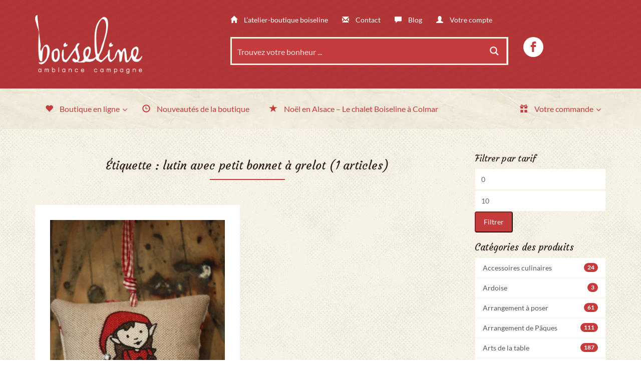

--- FILE ---
content_type: text/html; charset=UTF-8
request_url: https://boiseline.fr/etiquette-produit/lutin-avec-petit-bonnet-a-grelot/
body_size: 47679
content:
<!DOCTYPE html>
<!--[if lt IE 7 ]><html lang="fr-FR" class="no-js ie ie6 ie-lte7 ie-lte8 ie-lte9"><![endif]-->
<!--[if IE 7 ]><html lang="fr-FR" class="no-js ie ie7 ie-lte7 ie-lte8 ie-lte9"><![endif]-->
<!--[if IE 8 ]><html lang="fr-FR" class="no-js ie ie8 ie-lte8 ie-lte9"><![endif]-->
<!--[if IE 9 ]><html lang="fr-FR" class="no-js ie ie9 ie-lte9"><![endif]-->
<!--[if (gt IE 9)|!(IE)]><!--><html lang="fr-FR" class="no-js"><!--<![endif]-->
<head>
	<meta charset="UTF-8" />
	<meta name="viewport" content="width=device-width, initial-scale=1.0">
	<meta http-equiv="X-UA-Compatible" content="IE=edge,chrome=1">

	<link rel="profile" href="http://gmpg.org/xfn/11" />
	<link rel="pingback" href="https://boiseline.fr/xmlrpc.php" />	

	<meta name='robots' content='index, follow, max-image-preview:large, max-snippet:-1, max-video-preview:-1' />
	<style>img:is([sizes="auto" i], [sizes^="auto," i]) { contain-intrinsic-size: 3000px 1500px }</style>
	
	<!-- This site is optimized with the Yoast SEO plugin v26.6 - https://yoast.com/wordpress/plugins/seo/ -->
	<title>Archives des lutin avec petit bonnet à grelot - Boiseline</title>
	<link rel="canonical" href="https://boiseline.fr/etiquette-produit/lutin-avec-petit-bonnet-a-grelot/" />
	<meta property="og:locale" content="fr_FR" />
	<meta property="og:type" content="article" />
	<meta property="og:title" content="Archives des lutin avec petit bonnet à grelot - Boiseline" />
	<meta property="og:url" content="https://boiseline.fr/etiquette-produit/lutin-avec-petit-bonnet-a-grelot/" />
	<meta property="og:site_name" content="Boiseline" />
	<meta name="twitter:card" content="summary_large_image" />
	<script type="application/ld+json" class="yoast-schema-graph">{"@context":"https://schema.org","@graph":[{"@type":"CollectionPage","@id":"https://boiseline.fr/etiquette-produit/lutin-avec-petit-bonnet-a-grelot/","url":"https://boiseline.fr/etiquette-produit/lutin-avec-petit-bonnet-a-grelot/","name":"Archives des lutin avec petit bonnet à grelot - Boiseline","isPartOf":{"@id":"https://boiseline.fr/#website"},"primaryImageOfPage":{"@id":"https://boiseline.fr/etiquette-produit/lutin-avec-petit-bonnet-a-grelot/#primaryimage"},"image":{"@id":"https://boiseline.fr/etiquette-produit/lutin-avec-petit-bonnet-a-grelot/#primaryimage"},"thumbnailUrl":"https://boiseline.fr/wp-content/uploads/2021/01/Le-petit-lutin-et-son-petit-bonnet-a-grelot.jpg","breadcrumb":{"@id":"https://boiseline.fr/etiquette-produit/lutin-avec-petit-bonnet-a-grelot/#breadcrumb"},"inLanguage":"fr-FR"},{"@type":"ImageObject","inLanguage":"fr-FR","@id":"https://boiseline.fr/etiquette-produit/lutin-avec-petit-bonnet-a-grelot/#primaryimage","url":"https://boiseline.fr/wp-content/uploads/2021/01/Le-petit-lutin-et-son-petit-bonnet-a-grelot.jpg","contentUrl":"https://boiseline.fr/wp-content/uploads/2021/01/Le-petit-lutin-et-son-petit-bonnet-a-grelot.jpg","width":534,"height":800},{"@type":"BreadcrumbList","@id":"https://boiseline.fr/etiquette-produit/lutin-avec-petit-bonnet-a-grelot/#breadcrumb","itemListElement":[{"@type":"ListItem","position":1,"name":"Accueil","item":"https://boiseline.fr/"},{"@type":"ListItem","position":2,"name":"lutin avec petit bonnet à grelot"}]},{"@type":"WebSite","@id":"https://boiseline.fr/#website","url":"https://boiseline.fr/","name":"Boiseline","description":"","potentialAction":[{"@type":"SearchAction","target":{"@type":"EntryPoint","urlTemplate":"https://boiseline.fr/?s={search_term_string}"},"query-input":{"@type":"PropertyValueSpecification","valueRequired":true,"valueName":"search_term_string"}}],"inLanguage":"fr-FR"}]}</script>
	<!-- / Yoast SEO plugin. -->


<link rel='dns-prefetch' href='//cdn.gravitec.net' />
<link rel='dns-prefetch' href='//capi-automation.s3.us-east-2.amazonaws.com' />
<link rel='dns-prefetch' href='//fonts.googleapis.com' />
<link rel='dns-prefetch' href='//maxcdn.bootstrapcdn.com' />
<link rel='dns-prefetch' href='//www.googletagmanager.com' />
<link rel="alternate" type="application/rss+xml" title="Boiseline &raquo; Flux" href="https://boiseline.fr/feed/" />
<link rel="alternate" type="application/rss+xml" title="Boiseline &raquo; Flux des commentaires" href="https://boiseline.fr/comments/feed/" />
<link rel="alternate" type="application/rss+xml" title="Flux pour Boiseline &raquo; lutin avec petit bonnet à grelot Étiquette" href="https://boiseline.fr/etiquette-produit/lutin-avec-petit-bonnet-a-grelot/feed/" />
<script type="text/javascript">
/* <![CDATA[ */
window._wpemojiSettings = {"baseUrl":"https:\/\/s.w.org\/images\/core\/emoji\/16.0.1\/72x72\/","ext":".png","svgUrl":"https:\/\/s.w.org\/images\/core\/emoji\/16.0.1\/svg\/","svgExt":".svg","source":{"concatemoji":"https:\/\/boiseline.fr\/wp-includes\/js\/wp-emoji-release.min.js?ver=6.8.3"}};
/*! This file is auto-generated */
!function(s,n){var o,i,e;function c(e){try{var t={supportTests:e,timestamp:(new Date).valueOf()};sessionStorage.setItem(o,JSON.stringify(t))}catch(e){}}function p(e,t,n){e.clearRect(0,0,e.canvas.width,e.canvas.height),e.fillText(t,0,0);var t=new Uint32Array(e.getImageData(0,0,e.canvas.width,e.canvas.height).data),a=(e.clearRect(0,0,e.canvas.width,e.canvas.height),e.fillText(n,0,0),new Uint32Array(e.getImageData(0,0,e.canvas.width,e.canvas.height).data));return t.every(function(e,t){return e===a[t]})}function u(e,t){e.clearRect(0,0,e.canvas.width,e.canvas.height),e.fillText(t,0,0);for(var n=e.getImageData(16,16,1,1),a=0;a<n.data.length;a++)if(0!==n.data[a])return!1;return!0}function f(e,t,n,a){switch(t){case"flag":return n(e,"\ud83c\udff3\ufe0f\u200d\u26a7\ufe0f","\ud83c\udff3\ufe0f\u200b\u26a7\ufe0f")?!1:!n(e,"\ud83c\udde8\ud83c\uddf6","\ud83c\udde8\u200b\ud83c\uddf6")&&!n(e,"\ud83c\udff4\udb40\udc67\udb40\udc62\udb40\udc65\udb40\udc6e\udb40\udc67\udb40\udc7f","\ud83c\udff4\u200b\udb40\udc67\u200b\udb40\udc62\u200b\udb40\udc65\u200b\udb40\udc6e\u200b\udb40\udc67\u200b\udb40\udc7f");case"emoji":return!a(e,"\ud83e\udedf")}return!1}function g(e,t,n,a){var r="undefined"!=typeof WorkerGlobalScope&&self instanceof WorkerGlobalScope?new OffscreenCanvas(300,150):s.createElement("canvas"),o=r.getContext("2d",{willReadFrequently:!0}),i=(o.textBaseline="top",o.font="600 32px Arial",{});return e.forEach(function(e){i[e]=t(o,e,n,a)}),i}function t(e){var t=s.createElement("script");t.src=e,t.defer=!0,s.head.appendChild(t)}"undefined"!=typeof Promise&&(o="wpEmojiSettingsSupports",i=["flag","emoji"],n.supports={everything:!0,everythingExceptFlag:!0},e=new Promise(function(e){s.addEventListener("DOMContentLoaded",e,{once:!0})}),new Promise(function(t){var n=function(){try{var e=JSON.parse(sessionStorage.getItem(o));if("object"==typeof e&&"number"==typeof e.timestamp&&(new Date).valueOf()<e.timestamp+604800&&"object"==typeof e.supportTests)return e.supportTests}catch(e){}return null}();if(!n){if("undefined"!=typeof Worker&&"undefined"!=typeof OffscreenCanvas&&"undefined"!=typeof URL&&URL.createObjectURL&&"undefined"!=typeof Blob)try{var e="postMessage("+g.toString()+"("+[JSON.stringify(i),f.toString(),p.toString(),u.toString()].join(",")+"));",a=new Blob([e],{type:"text/javascript"}),r=new Worker(URL.createObjectURL(a),{name:"wpTestEmojiSupports"});return void(r.onmessage=function(e){c(n=e.data),r.terminate(),t(n)})}catch(e){}c(n=g(i,f,p,u))}t(n)}).then(function(e){for(var t in e)n.supports[t]=e[t],n.supports.everything=n.supports.everything&&n.supports[t],"flag"!==t&&(n.supports.everythingExceptFlag=n.supports.everythingExceptFlag&&n.supports[t]);n.supports.everythingExceptFlag=n.supports.everythingExceptFlag&&!n.supports.flag,n.DOMReady=!1,n.readyCallback=function(){n.DOMReady=!0}}).then(function(){return e}).then(function(){var e;n.supports.everything||(n.readyCallback(),(e=n.source||{}).concatemoji?t(e.concatemoji):e.wpemoji&&e.twemoji&&(t(e.twemoji),t(e.wpemoji)))}))}((window,document),window._wpemojiSettings);
/* ]]> */
</script>

<link rel='stylesheet' id='woocommerce_views-block-style-css-css' href='https://boiseline.fr/wp-content/plugins/woocommerce-views/public/css/style.css?ver=3.1.6' type='text/css' media='all' />
<link property='stylesheet' rel='stylesheet' id='wp_ddl_layout_fe_css-css' href='https://boiseline.fr/wp-content/uploads/ddl-layouts-tmp/03d5adbb2e16f2dd94100fc7f30e0309.css?ver=2.6.17' type='text/css' media='screen' />
<style id='wp-emoji-styles-inline-css' type='text/css'>

	img.wp-smiley, img.emoji {
		display: inline !important;
		border: none !important;
		box-shadow: none !important;
		height: 1em !important;
		width: 1em !important;
		margin: 0 0.07em !important;
		vertical-align: -0.1em !important;
		background: none !important;
		padding: 0 !important;
	}
</style>
<link rel='stylesheet' id='wp-block-library-css' href='https://boiseline.fr/wp-includes/css/dist/block-library/style.min.css?ver=6.8.3' type='text/css' media='all' />
<style id='classic-theme-styles-inline-css' type='text/css'>
/*! This file is auto-generated */
.wp-block-button__link{color:#fff;background-color:#32373c;border-radius:9999px;box-shadow:none;text-decoration:none;padding:calc(.667em + 2px) calc(1.333em + 2px);font-size:1.125em}.wp-block-file__button{background:#32373c;color:#fff;text-decoration:none}
</style>
<link rel='stylesheet' id='mediaelement-css' href='https://boiseline.fr/wp-includes/js/mediaelement/mediaelementplayer-legacy.min.css?ver=4.2.17' type='text/css' media='all' />
<link rel='stylesheet' id='wp-mediaelement-css' href='https://boiseline.fr/wp-includes/js/mediaelement/wp-mediaelement.min.css?ver=6.8.3' type='text/css' media='all' />
<link rel='stylesheet' id='view_editor_gutenberg_frontend_assets-css' href='https://boiseline.fr/wp-content/plugins/wp-views/public/css/views-frontend.css?ver=3.6.21' type='text/css' media='all' />
<style id='view_editor_gutenberg_frontend_assets-inline-css' type='text/css'>
.wpv-sort-list-dropdown.wpv-sort-list-dropdown-style-default > span.wpv-sort-list,.wpv-sort-list-dropdown.wpv-sort-list-dropdown-style-default .wpv-sort-list-item {border-color: #cdcdcd;}.wpv-sort-list-dropdown.wpv-sort-list-dropdown-style-default .wpv-sort-list-item a {color: #444;background-color: #fff;}.wpv-sort-list-dropdown.wpv-sort-list-dropdown-style-default a:hover,.wpv-sort-list-dropdown.wpv-sort-list-dropdown-style-default a:focus {color: #000;background-color: #eee;}.wpv-sort-list-dropdown.wpv-sort-list-dropdown-style-default .wpv-sort-list-item.wpv-sort-list-current a {color: #000;background-color: #eee;}
.wpv-sort-list-dropdown.wpv-sort-list-dropdown-style-default > span.wpv-sort-list,.wpv-sort-list-dropdown.wpv-sort-list-dropdown-style-default .wpv-sort-list-item {border-color: #cdcdcd;}.wpv-sort-list-dropdown.wpv-sort-list-dropdown-style-default .wpv-sort-list-item a {color: #444;background-color: #fff;}.wpv-sort-list-dropdown.wpv-sort-list-dropdown-style-default a:hover,.wpv-sort-list-dropdown.wpv-sort-list-dropdown-style-default a:focus {color: #000;background-color: #eee;}.wpv-sort-list-dropdown.wpv-sort-list-dropdown-style-default .wpv-sort-list-item.wpv-sort-list-current a {color: #000;background-color: #eee;}.wpv-sort-list-dropdown.wpv-sort-list-dropdown-style-grey > span.wpv-sort-list,.wpv-sort-list-dropdown.wpv-sort-list-dropdown-style-grey .wpv-sort-list-item {border-color: #cdcdcd;}.wpv-sort-list-dropdown.wpv-sort-list-dropdown-style-grey .wpv-sort-list-item a {color: #444;background-color: #eeeeee;}.wpv-sort-list-dropdown.wpv-sort-list-dropdown-style-grey a:hover,.wpv-sort-list-dropdown.wpv-sort-list-dropdown-style-grey a:focus {color: #000;background-color: #e5e5e5;}.wpv-sort-list-dropdown.wpv-sort-list-dropdown-style-grey .wpv-sort-list-item.wpv-sort-list-current a {color: #000;background-color: #e5e5e5;}
.wpv-sort-list-dropdown.wpv-sort-list-dropdown-style-default > span.wpv-sort-list,.wpv-sort-list-dropdown.wpv-sort-list-dropdown-style-default .wpv-sort-list-item {border-color: #cdcdcd;}.wpv-sort-list-dropdown.wpv-sort-list-dropdown-style-default .wpv-sort-list-item a {color: #444;background-color: #fff;}.wpv-sort-list-dropdown.wpv-sort-list-dropdown-style-default a:hover,.wpv-sort-list-dropdown.wpv-sort-list-dropdown-style-default a:focus {color: #000;background-color: #eee;}.wpv-sort-list-dropdown.wpv-sort-list-dropdown-style-default .wpv-sort-list-item.wpv-sort-list-current a {color: #000;background-color: #eee;}.wpv-sort-list-dropdown.wpv-sort-list-dropdown-style-grey > span.wpv-sort-list,.wpv-sort-list-dropdown.wpv-sort-list-dropdown-style-grey .wpv-sort-list-item {border-color: #cdcdcd;}.wpv-sort-list-dropdown.wpv-sort-list-dropdown-style-grey .wpv-sort-list-item a {color: #444;background-color: #eeeeee;}.wpv-sort-list-dropdown.wpv-sort-list-dropdown-style-grey a:hover,.wpv-sort-list-dropdown.wpv-sort-list-dropdown-style-grey a:focus {color: #000;background-color: #e5e5e5;}.wpv-sort-list-dropdown.wpv-sort-list-dropdown-style-grey .wpv-sort-list-item.wpv-sort-list-current a {color: #000;background-color: #e5e5e5;}.wpv-sort-list-dropdown.wpv-sort-list-dropdown-style-blue > span.wpv-sort-list,.wpv-sort-list-dropdown.wpv-sort-list-dropdown-style-blue .wpv-sort-list-item {border-color: #0099cc;}.wpv-sort-list-dropdown.wpv-sort-list-dropdown-style-blue .wpv-sort-list-item a {color: #444;background-color: #cbddeb;}.wpv-sort-list-dropdown.wpv-sort-list-dropdown-style-blue a:hover,.wpv-sort-list-dropdown.wpv-sort-list-dropdown-style-blue a:focus {color: #000;background-color: #95bedd;}.wpv-sort-list-dropdown.wpv-sort-list-dropdown-style-blue .wpv-sort-list-item.wpv-sort-list-current a {color: #000;background-color: #95bedd;}
</style>
<style id='global-styles-inline-css' type='text/css'>
:root{--wp--preset--aspect-ratio--square: 1;--wp--preset--aspect-ratio--4-3: 4/3;--wp--preset--aspect-ratio--3-4: 3/4;--wp--preset--aspect-ratio--3-2: 3/2;--wp--preset--aspect-ratio--2-3: 2/3;--wp--preset--aspect-ratio--16-9: 16/9;--wp--preset--aspect-ratio--9-16: 9/16;--wp--preset--color--black: #000000;--wp--preset--color--cyan-bluish-gray: #abb8c3;--wp--preset--color--white: #ffffff;--wp--preset--color--pale-pink: #f78da7;--wp--preset--color--vivid-red: #cf2e2e;--wp--preset--color--luminous-vivid-orange: #ff6900;--wp--preset--color--luminous-vivid-amber: #fcb900;--wp--preset--color--light-green-cyan: #7bdcb5;--wp--preset--color--vivid-green-cyan: #00d084;--wp--preset--color--pale-cyan-blue: #8ed1fc;--wp--preset--color--vivid-cyan-blue: #0693e3;--wp--preset--color--vivid-purple: #9b51e0;--wp--preset--gradient--vivid-cyan-blue-to-vivid-purple: linear-gradient(135deg,rgba(6,147,227,1) 0%,rgb(155,81,224) 100%);--wp--preset--gradient--light-green-cyan-to-vivid-green-cyan: linear-gradient(135deg,rgb(122,220,180) 0%,rgb(0,208,130) 100%);--wp--preset--gradient--luminous-vivid-amber-to-luminous-vivid-orange: linear-gradient(135deg,rgba(252,185,0,1) 0%,rgba(255,105,0,1) 100%);--wp--preset--gradient--luminous-vivid-orange-to-vivid-red: linear-gradient(135deg,rgba(255,105,0,1) 0%,rgb(207,46,46) 100%);--wp--preset--gradient--very-light-gray-to-cyan-bluish-gray: linear-gradient(135deg,rgb(238,238,238) 0%,rgb(169,184,195) 100%);--wp--preset--gradient--cool-to-warm-spectrum: linear-gradient(135deg,rgb(74,234,220) 0%,rgb(151,120,209) 20%,rgb(207,42,186) 40%,rgb(238,44,130) 60%,rgb(251,105,98) 80%,rgb(254,248,76) 100%);--wp--preset--gradient--blush-light-purple: linear-gradient(135deg,rgb(255,206,236) 0%,rgb(152,150,240) 100%);--wp--preset--gradient--blush-bordeaux: linear-gradient(135deg,rgb(254,205,165) 0%,rgb(254,45,45) 50%,rgb(107,0,62) 100%);--wp--preset--gradient--luminous-dusk: linear-gradient(135deg,rgb(255,203,112) 0%,rgb(199,81,192) 50%,rgb(65,88,208) 100%);--wp--preset--gradient--pale-ocean: linear-gradient(135deg,rgb(255,245,203) 0%,rgb(182,227,212) 50%,rgb(51,167,181) 100%);--wp--preset--gradient--electric-grass: linear-gradient(135deg,rgb(202,248,128) 0%,rgb(113,206,126) 100%);--wp--preset--gradient--midnight: linear-gradient(135deg,rgb(2,3,129) 0%,rgb(40,116,252) 100%);--wp--preset--font-size--small: 13px;--wp--preset--font-size--medium: 20px;--wp--preset--font-size--large: 36px;--wp--preset--font-size--x-large: 42px;--wp--preset--spacing--20: 0.44rem;--wp--preset--spacing--30: 0.67rem;--wp--preset--spacing--40: 1rem;--wp--preset--spacing--50: 1.5rem;--wp--preset--spacing--60: 2.25rem;--wp--preset--spacing--70: 3.38rem;--wp--preset--spacing--80: 5.06rem;--wp--preset--shadow--natural: 6px 6px 9px rgba(0, 0, 0, 0.2);--wp--preset--shadow--deep: 12px 12px 50px rgba(0, 0, 0, 0.4);--wp--preset--shadow--sharp: 6px 6px 0px rgba(0, 0, 0, 0.2);--wp--preset--shadow--outlined: 6px 6px 0px -3px rgba(255, 255, 255, 1), 6px 6px rgba(0, 0, 0, 1);--wp--preset--shadow--crisp: 6px 6px 0px rgba(0, 0, 0, 1);}:where(.is-layout-flex){gap: 0.5em;}:where(.is-layout-grid){gap: 0.5em;}body .is-layout-flex{display: flex;}.is-layout-flex{flex-wrap: wrap;align-items: center;}.is-layout-flex > :is(*, div){margin: 0;}body .is-layout-grid{display: grid;}.is-layout-grid > :is(*, div){margin: 0;}:where(.wp-block-columns.is-layout-flex){gap: 2em;}:where(.wp-block-columns.is-layout-grid){gap: 2em;}:where(.wp-block-post-template.is-layout-flex){gap: 1.25em;}:where(.wp-block-post-template.is-layout-grid){gap: 1.25em;}.has-black-color{color: var(--wp--preset--color--black) !important;}.has-cyan-bluish-gray-color{color: var(--wp--preset--color--cyan-bluish-gray) !important;}.has-white-color{color: var(--wp--preset--color--white) !important;}.has-pale-pink-color{color: var(--wp--preset--color--pale-pink) !important;}.has-vivid-red-color{color: var(--wp--preset--color--vivid-red) !important;}.has-luminous-vivid-orange-color{color: var(--wp--preset--color--luminous-vivid-orange) !important;}.has-luminous-vivid-amber-color{color: var(--wp--preset--color--luminous-vivid-amber) !important;}.has-light-green-cyan-color{color: var(--wp--preset--color--light-green-cyan) !important;}.has-vivid-green-cyan-color{color: var(--wp--preset--color--vivid-green-cyan) !important;}.has-pale-cyan-blue-color{color: var(--wp--preset--color--pale-cyan-blue) !important;}.has-vivid-cyan-blue-color{color: var(--wp--preset--color--vivid-cyan-blue) !important;}.has-vivid-purple-color{color: var(--wp--preset--color--vivid-purple) !important;}.has-black-background-color{background-color: var(--wp--preset--color--black) !important;}.has-cyan-bluish-gray-background-color{background-color: var(--wp--preset--color--cyan-bluish-gray) !important;}.has-white-background-color{background-color: var(--wp--preset--color--white) !important;}.has-pale-pink-background-color{background-color: var(--wp--preset--color--pale-pink) !important;}.has-vivid-red-background-color{background-color: var(--wp--preset--color--vivid-red) !important;}.has-luminous-vivid-orange-background-color{background-color: var(--wp--preset--color--luminous-vivid-orange) !important;}.has-luminous-vivid-amber-background-color{background-color: var(--wp--preset--color--luminous-vivid-amber) !important;}.has-light-green-cyan-background-color{background-color: var(--wp--preset--color--light-green-cyan) !important;}.has-vivid-green-cyan-background-color{background-color: var(--wp--preset--color--vivid-green-cyan) !important;}.has-pale-cyan-blue-background-color{background-color: var(--wp--preset--color--pale-cyan-blue) !important;}.has-vivid-cyan-blue-background-color{background-color: var(--wp--preset--color--vivid-cyan-blue) !important;}.has-vivid-purple-background-color{background-color: var(--wp--preset--color--vivid-purple) !important;}.has-black-border-color{border-color: var(--wp--preset--color--black) !important;}.has-cyan-bluish-gray-border-color{border-color: var(--wp--preset--color--cyan-bluish-gray) !important;}.has-white-border-color{border-color: var(--wp--preset--color--white) !important;}.has-pale-pink-border-color{border-color: var(--wp--preset--color--pale-pink) !important;}.has-vivid-red-border-color{border-color: var(--wp--preset--color--vivid-red) !important;}.has-luminous-vivid-orange-border-color{border-color: var(--wp--preset--color--luminous-vivid-orange) !important;}.has-luminous-vivid-amber-border-color{border-color: var(--wp--preset--color--luminous-vivid-amber) !important;}.has-light-green-cyan-border-color{border-color: var(--wp--preset--color--light-green-cyan) !important;}.has-vivid-green-cyan-border-color{border-color: var(--wp--preset--color--vivid-green-cyan) !important;}.has-pale-cyan-blue-border-color{border-color: var(--wp--preset--color--pale-cyan-blue) !important;}.has-vivid-cyan-blue-border-color{border-color: var(--wp--preset--color--vivid-cyan-blue) !important;}.has-vivid-purple-border-color{border-color: var(--wp--preset--color--vivid-purple) !important;}.has-vivid-cyan-blue-to-vivid-purple-gradient-background{background: var(--wp--preset--gradient--vivid-cyan-blue-to-vivid-purple) !important;}.has-light-green-cyan-to-vivid-green-cyan-gradient-background{background: var(--wp--preset--gradient--light-green-cyan-to-vivid-green-cyan) !important;}.has-luminous-vivid-amber-to-luminous-vivid-orange-gradient-background{background: var(--wp--preset--gradient--luminous-vivid-amber-to-luminous-vivid-orange) !important;}.has-luminous-vivid-orange-to-vivid-red-gradient-background{background: var(--wp--preset--gradient--luminous-vivid-orange-to-vivid-red) !important;}.has-very-light-gray-to-cyan-bluish-gray-gradient-background{background: var(--wp--preset--gradient--very-light-gray-to-cyan-bluish-gray) !important;}.has-cool-to-warm-spectrum-gradient-background{background: var(--wp--preset--gradient--cool-to-warm-spectrum) !important;}.has-blush-light-purple-gradient-background{background: var(--wp--preset--gradient--blush-light-purple) !important;}.has-blush-bordeaux-gradient-background{background: var(--wp--preset--gradient--blush-bordeaux) !important;}.has-luminous-dusk-gradient-background{background: var(--wp--preset--gradient--luminous-dusk) !important;}.has-pale-ocean-gradient-background{background: var(--wp--preset--gradient--pale-ocean) !important;}.has-electric-grass-gradient-background{background: var(--wp--preset--gradient--electric-grass) !important;}.has-midnight-gradient-background{background: var(--wp--preset--gradient--midnight) !important;}.has-small-font-size{font-size: var(--wp--preset--font-size--small) !important;}.has-medium-font-size{font-size: var(--wp--preset--font-size--medium) !important;}.has-large-font-size{font-size: var(--wp--preset--font-size--large) !important;}.has-x-large-font-size{font-size: var(--wp--preset--font-size--x-large) !important;}
:where(.wp-block-post-template.is-layout-flex){gap: 1.25em;}:where(.wp-block-post-template.is-layout-grid){gap: 1.25em;}
:where(.wp-block-columns.is-layout-flex){gap: 2em;}:where(.wp-block-columns.is-layout-grid){gap: 2em;}
:root :where(.wp-block-pullquote){font-size: 1.5em;line-height: 1.6;}
</style>
<link rel='stylesheet' id='woocommerce_prettyPhoto_css-css' href='https://boiseline.fr/wp-content/plugins/woocommerce/assets/css/prettyPhoto.css?ver=6.8.3' type='text/css' media='all' />
<link rel='stylesheet' id='woocommerce_views_onsale_badge-css' href='https://boiseline.fr/wp-content/plugins/woocommerce-views/library/toolset/woocommerce-views/res/css/wcviews-onsalebadge.css?ver=3.1.6' type='text/css' media='all' />
<link rel='stylesheet' id='woocommerce-layout-css' href='https://boiseline.fr/wp-content/plugins/woocommerce/assets/css/woocommerce-layout.css?ver=10.4.2' type='text/css' media='all' />
<link rel='stylesheet' id='woocommerce-smallscreen-css' href='https://boiseline.fr/wp-content/plugins/woocommerce/assets/css/woocommerce-smallscreen.css?ver=10.4.2' type='text/css' media='only screen and (max-width: 768px)' />
<link rel='stylesheet' id='woocommerce-general-css' href='https://boiseline.fr/wp-content/plugins/woocommerce/assets/css/woocommerce.css?ver=10.4.2' type='text/css' media='all' />
<style id='woocommerce-inline-inline-css' type='text/css'>
.woocommerce form .form-row .required { visibility: visible; }
</style>
<link rel='stylesheet' id='mwb_wgm_common_css-css' href='https://boiseline.fr/wp-content/plugins/woocommerce-ultimate-gift-card/assets/css/mwb_wgm_common.css?ver=6.8.3' type='text/css' media='all' />
<link rel='stylesheet' id='lato-css' href='//fonts.googleapis.com/css?family=Lato%3A400%2C700%2C400italic%2C700italic&#038;subset=latin%2Clatin-ext&#038;ver=6.8.3' type='text/css' media='all' />
<link rel='stylesheet' id='courgette-css' href='//fonts.googleapis.com/css?family=Courgette&#038;subset=latin%2Clatin-ext&#038;ver=6.8.3' type='text/css' media='all' />
<link rel='stylesheet' id='main-css' href='https://boiseline.fr/wp-content/themes/toolset-starter/style.css' type='text/css' media='all' />
<link rel='stylesheet' id='theme-css' href='https://boiseline.fr/wp-content/themes/boiseline/css/theme.css' type='text/css' media='all' />
<link rel='stylesheet' id='font_awesome-css' href='//maxcdn.bootstrapcdn.com/font-awesome/4.4.0/css/font-awesome.min.css' type='text/css' media='all' />
<link rel='stylesheet' id='open-sans-css' href='//fonts.googleapis.com/css?family=Open+Sans%3A300italic%2C400italic%2C600italic%2C700italic%2C800italic%2C400%2C300%2C600%2C700%2C800&#038;subset=latin%2Clatin-ext&#038;ver=6.8.3' type='text/css' media='all' />
<link rel='stylesheet' id='menu-cells-front-end-css' href='https://boiseline.fr/wp-content/plugins/layouts/resources/css/cell-menu-css.css?ver=2.6.17' type='text/css' media='screen' />
<link rel='stylesheet' id='toolset-notifications-css-css' href='https://boiseline.fr/wp-content/plugins/wp-views/vendor/toolset/toolset-common/res/css/toolset-notifications.css?ver=4.5.0' type='text/css' media='screen' />
<link rel='stylesheet' id='ddl-front-end-css' href='https://boiseline.fr/wp-content/plugins/layouts/resources/css/ddl-front-end.css?ver=2.6.17' type='text/css' media='screen' />
<link rel='stylesheet' id='toolset-common-css' href='https://boiseline.fr/wp-content/plugins/wp-views/vendor/toolset/toolset-common/res/css/toolset-common.css?ver=4.5.0' type='text/css' media='screen' />
<link rel='stylesheet' id='dashicons-css' href='https://boiseline.fr/wp-includes/css/dashicons.min.css?ver=6.8.3' type='text/css' media='all' />
<link rel='stylesheet' id='toolset-select2-css-css' href='https://boiseline.fr/wp-content/plugins/wp-views/vendor/toolset/toolset-common/res/lib/select2/select2.css?ver=6.8.3' type='text/css' media='screen' />
<link rel='stylesheet' id='fancybox-css' href='https://boiseline.fr/wp-content/plugins/easy-fancybox/fancybox/1.5.4/jquery.fancybox.min.css?ver=6.8.3' type='text/css' media='screen' />
<link rel='stylesheet' id='ubermenu-css' href='https://boiseline.fr/wp-content/plugins/ubermenu/pro/assets/css/ubermenu.min.css?ver=3.2.0.2' type='text/css' media='all' />
<link rel='stylesheet' id='ubermenu-font-awesome-css' href='https://boiseline.fr/wp-content/plugins/ubermenu/assets/css/fontawesome/css/font-awesome.min.css?ver=4.3' type='text/css' media='all' />
<link rel='stylesheet' id='photoswipe-css' href='https://boiseline.fr/wp-content/plugins/woocommerce/assets/css/photoswipe/photoswipe.min.css?ver=10.4.2' type='text/css' media='all' />
<link rel='stylesheet' id='photoswipe-default-skin-css' href='https://boiseline.fr/wp-content/plugins/woocommerce/assets/css/photoswipe/default-skin/default-skin.min.css?ver=10.4.2' type='text/css' media='all' />
<link rel='stylesheet' id='ref_customizer-css' href='https://boiseline.fr/wp-admin/admin-ajax.php?action=ref_dynamic_css' type='text/css' media='all' />
<script type="text/javascript" src="https://boiseline.fr/wp-content/plugins/cred-frontend-editor/vendor/toolset/common-es/public/toolset-common-es-frontend.js?ver=175000" id="toolset-common-es-frontend-js"></script>
<script type="text/javascript" src="https://boiseline.fr/wp-includes/js/jquery/jquery.min.js?ver=3.7.1" id="jquery-core-js"></script>
<script type="text/javascript" src="https://boiseline.fr/wp-includes/js/jquery/jquery-migrate.min.js?ver=3.4.1" id="jquery-migrate-js"></script>
<script type="text/javascript" src="https://boiseline.fr/wp-content/plugins/woocommerce-views/library/toolset/woocommerce-views/res/js/wcviews-frontend.js?ver=3.1.6" id="woocommerce_views_frontend_js-js"></script>
<script type="text/javascript" src="https://boiseline.fr/wp-content/plugins/woocommerce/assets/js/jquery-blockui/jquery.blockUI.min.js?ver=2.7.0-wc.10.4.2" id="wc-jquery-blockui-js" defer="defer" data-wp-strategy="defer"></script>
<script type="text/javascript" id="wc-add-to-cart-js-extra">
/* <![CDATA[ */
var wc_add_to_cart_params = {"ajax_url":"\/wp-admin\/admin-ajax.php","wc_ajax_url":"\/?wc-ajax=%%endpoint%%","i18n_view_cart":"Voir le panier","cart_url":"https:\/\/boiseline.fr\/mon-panier\/","is_cart":"","cart_redirect_after_add":"no"};
/* ]]> */
</script>
<script type="text/javascript" src="https://boiseline.fr/wp-content/plugins/woocommerce/assets/js/frontend/add-to-cart.min.js?ver=10.4.2" id="wc-add-to-cart-js" defer="defer" data-wp-strategy="defer"></script>
<script type="text/javascript" src="https://boiseline.fr/wp-content/plugins/woocommerce/assets/js/js-cookie/js.cookie.min.js?ver=2.1.4-wc.10.4.2" id="wc-js-cookie-js" defer="defer" data-wp-strategy="defer"></script>
<script type="text/javascript" id="woocommerce-js-extra">
/* <![CDATA[ */
var woocommerce_params = {"ajax_url":"\/wp-admin\/admin-ajax.php","wc_ajax_url":"\/?wc-ajax=%%endpoint%%","i18n_password_show":"Afficher le mot de passe","i18n_password_hide":"Masquer le mot de passe"};
/* ]]> */
</script>
<script type="text/javascript" src="https://boiseline.fr/wp-content/plugins/woocommerce/assets/js/frontend/woocommerce.min.js?ver=10.4.2" id="woocommerce-js" defer="defer" data-wp-strategy="defer"></script>
<script type="text/javascript" src="https://boiseline.fr/wp-includes/js/jquery/ui/core.min.js?ver=1.13.3" id="jquery-ui-core-js"></script>
<script type="text/javascript" src="https://boiseline.fr/wp-includes/js/jquery/ui/datepicker.min.js?ver=1.13.3" id="jquery-ui-datepicker-js"></script>
<script type="text/javascript" id="jquery-ui-datepicker-js-after">
/* <![CDATA[ */
jQuery(function(jQuery){jQuery.datepicker.setDefaults({"closeText":"Fermer","currentText":"Aujourd\u2019hui","monthNames":["janvier","f\u00e9vrier","mars","avril","mai","juin","juillet","ao\u00fbt","septembre","octobre","novembre","d\u00e9cembre"],"monthNamesShort":["Jan","F\u00e9v","Mar","Avr","Mai","Juin","Juil","Ao\u00fbt","Sep","Oct","Nov","D\u00e9c"],"nextText":"Suivant","prevText":"Pr\u00e9c\u00e9dent","dayNames":["dimanche","lundi","mardi","mercredi","jeudi","vendredi","samedi"],"dayNamesShort":["dim","lun","mar","mer","jeu","ven","sam"],"dayNamesMin":["D","L","M","M","J","V","S"],"dateFormat":"d MM yy","firstDay":1,"isRTL":false});});
/* ]]> */
</script>
<script type="text/javascript" id="mwb_wgm_balance_check-js-extra">
/* <![CDATA[ */
var mwb_check = {"ajaxurl":"https:\/\/boiseline.fr\/wp-admin\/admin-ajax.php","empty":"Fields cannot be empty!","invalid_coupon":"Entered Code is not Valid","invalid_email":"Entered Email is not Valid","mwb_wgm_nonce":"fc89acc033"};
/* ]]> */
</script>
<script type="text/javascript" src="https://boiseline.fr/wp-content/plugins/woocommerce-ultimate-gift-card//assets/js/mwb-wgm-balance-checker.js?ver=6.8.3" id="mwb_wgm_balance_check-js"></script>
<script type="text/javascript" id="ddl-layouts-frontend-js-extra">
/* <![CDATA[ */
var DDLayout_fe_settings = {"DDL_JS":{"css_framework":"bootstrap-3","DEBUG":false}};
/* ]]> */
</script>
<script type="text/javascript" src="https://boiseline.fr/wp-content/plugins/layouts/resources/js/ddl-layouts-frontend.js?ver=2.6.17" id="ddl-layouts-frontend-js"></script>
<script type="text/javascript" src="https://cdn.gravitec.net/storage/641dfe3eeea442ba051b1e1098bec09f/client.js?service=wp&amp;wpath=https%3A%2F%2Fboiseline.fr%2Fwp-content%2Fplugins%2Fgravitec-net-web-push-notifications%2F%2Fsdk_files%2Fsw.php&amp;ver=2.9.17" id="gravitecnet-js"></script>
<script type="text/javascript" src="https://boiseline.fr/wp-content/plugins/woocommerce/assets/js/zoom/jquery.zoom.min.js?ver=1.7.21-wc.10.4.2" id="wc-zoom-js" defer="defer" data-wp-strategy="defer"></script>
<script type="text/javascript" src="https://boiseline.fr/wp-content/plugins/woocommerce/assets/js/flexslider/jquery.flexslider.min.js?ver=2.7.2-wc.10.4.2" id="wc-flexslider-js" defer="defer" data-wp-strategy="defer"></script>
<script type="text/javascript" src="https://boiseline.fr/wp-content/plugins/woocommerce/assets/js/photoswipe/photoswipe.min.js?ver=4.1.1-wc.10.4.2" id="wc-photoswipe-js" defer="defer" data-wp-strategy="defer"></script>
<script type="text/javascript" src="https://boiseline.fr/wp-content/plugins/woocommerce/assets/js/photoswipe/photoswipe-ui-default.min.js?ver=4.1.1-wc.10.4.2" id="wc-photoswipe-ui-default-js" defer="defer" data-wp-strategy="defer"></script>
<script type="text/javascript" id="wc-single-product-js-extra">
/* <![CDATA[ */
var wc_single_product_params = {"i18n_required_rating_text":"Veuillez s\u00e9lectionner une note","i18n_rating_options":["1\u00a0\u00e9toile sur 5","2\u00a0\u00e9toiles sur 5","3\u00a0\u00e9toiles sur 5","4\u00a0\u00e9toiles sur 5","5\u00a0\u00e9toiles sur 5"],"i18n_product_gallery_trigger_text":"Voir la galerie d\u2019images en plein \u00e9cran","review_rating_required":"yes","flexslider":{"rtl":false,"animation":"slide","smoothHeight":true,"directionNav":false,"controlNav":"thumbnails","slideshow":false,"animationSpeed":500,"animationLoop":false,"allowOneSlide":false},"zoom_enabled":"","zoom_options":[],"photoswipe_enabled":"","photoswipe_options":{"shareEl":false,"closeOnScroll":false,"history":false,"hideAnimationDuration":0,"showAnimationDuration":0},"flexslider_enabled":""};
/* ]]> */
</script>
<script type="text/javascript" src="https://boiseline.fr/wp-content/plugins/woocommerce/assets/js/frontend/single-product.min.js?ver=10.4.2" id="wc-single-product-js" defer="defer" data-wp-strategy="defer"></script>
<link rel="https://api.w.org/" href="https://boiseline.fr/wp-json/" /><link rel="alternate" title="JSON" type="application/json" href="https://boiseline.fr/wp-json/wp/v2/product_tag/2873" /><link rel="EditURI" type="application/rsd+xml" title="RSD" href="https://boiseline.fr/xmlrpc.php?rsd" />
<meta name="generator" content="WordPress 6.8.3" />
<meta name="generator" content="WooCommerce 10.4.2" />
<meta name="generator" content="Site Kit by Google 1.168.0" /><style id="ubermenu-custom-generated-css">
/** UberMenu Custom Menu Styles (Customizer) **/
/* main */
.ubermenu.ubermenu-main { background:none; border:none; box-shadow:none; }
.ubermenu.ubermenu-main .ubermenu-item-level-0 > .ubermenu-target { border:none; box-shadow:none; }
.ubermenu.ubermenu-main.ubermenu-horizontal .ubermenu-submenu-drop.ubermenu-submenu-align-left_edge_bar, .ubermenu.ubermenu-main.ubermenu-horizontal .ubermenu-submenu-drop.ubermenu-submenu-align-full_width { left:0; }
.ubermenu.ubermenu-main.ubermenu-horizontal .ubermenu-item-level-0.ubermenu-active > .ubermenu-submenu-drop, .ubermenu.ubermenu-main.ubermenu-horizontal:not(.ubermenu-transition-shift) .ubermenu-item-level-0 > .ubermenu-submenu-drop { margin-top:0; }
.ubermenu-main.ubermenu-transition-fade .ubermenu-item .ubermenu-submenu-drop { margin-top:0; }
.ubermenu-main .ubermenu-item-level-0 > .ubermenu-target { font-size:16px; text-transform:none; color:#c53c3d; padding-top:30px; padding-bottom:30px; }
.ubermenu-main .ubermenu-nav .ubermenu-item.ubermenu-item-level-0 > .ubermenu-target { font-weight:normal; }
.ubermenu.ubermenu-main .ubermenu-item-level-0:hover > .ubermenu-target, .ubermenu-main .ubermenu-item-level-0.ubermenu-active > .ubermenu-target { color:#802728; background:#ffffff; }
.ubermenu-main .ubermenu-item-level-0.ubermenu-current-menu-item > .ubermenu-target, .ubermenu-main .ubermenu-item-level-0.ubermenu-current-menu-parent > .ubermenu-target, .ubermenu-main .ubermenu-item-level-0.ubermenu-current-menu-ancestor > .ubermenu-target { color:#c53c3d; }
.ubermenu-main .ubermenu-item.ubermenu-item-level-0 > .ubermenu-highlight { color:#c53c3d; background:#ffffff; }
.ubermenu.ubermenu-main .ubermenu-item-level-0 { margin:0px; }
.ubermenu-main .ubermenu-submenu.ubermenu-submenu-drop { background-color:#ffffff; }
.ubermenu-main .ubermenu-item-normal > .ubermenu-target,.ubermenu-main .ubermenu-submenu .ubermenu-target,.ubermenu-main .ubermenu-submenu .ubermenu-nonlink,.ubermenu-main .ubermenu-submenu .ubermenu-widget,.ubermenu-main .ubermenu-submenu .ubermenu-custom-content-padded,.ubermenu-main .ubermenu-submenu .ubermenu-retractor,.ubermenu-main .ubermenu-submenu .ubermenu-colgroup .ubermenu-column,.ubermenu-main .ubermenu-submenu.ubermenu-submenu-type-stack > .ubermenu-item-normal > .ubermenu-target,.ubermenu-main .ubermenu-submenu.ubermenu-submenu-padded { padding:5px 15px; }
.ubermenu .ubermenu-grid-row { padding-right:5px 15px; }
.ubermenu .ubermenu-grid-row .ubermenu-target { padding-right:0; }
.ubermenu-main .ubermenu-submenu .ubermenu-item-header.ubermenu-has-submenu-stack > .ubermenu-target { border:none; }
.ubermenu-main .ubermenu-submenu-type-stack { padding-top:0; }
.ubermenu.ubermenu-main .ubermenu-item-normal > .ubermenu-target:hover, .ubermenu.ubermenu-main .ubermenu-item-normal.ubermenu-active > .ubermenu-target { background-color:#f7f2e6; }


/* Status: Loaded from Transient */

</style>	<noscript><style>.woocommerce-product-gallery{ opacity: 1 !important; }</style></noscript>
	 <script> window.addEventListener("load",function(){ var c={script:false,link:false}; function ls(s) { if(!['script','link'].includes(s)||c[s]){return;}c[s]=true; var d=document,f=d.getElementsByTagName(s)[0],j=d.createElement(s); if(s==='script'){j.async=true;j.src='https://boiseline.fr/wp-content/plugins/wp-views/vendor/toolset/blocks/public/js/frontend.js?v=1.6.17';}else{ j.rel='stylesheet';j.href='https://boiseline.fr/wp-content/plugins/wp-views/vendor/toolset/blocks/public/css/style.css?v=1.6.17';} f.parentNode.insertBefore(j, f); }; function ex(){ls('script');ls('link')} window.addEventListener("scroll", ex, {once: true}); if (('IntersectionObserver' in window) && ('IntersectionObserverEntry' in window) && ('intersectionRatio' in window.IntersectionObserverEntry.prototype)) { var i = 0, fb = document.querySelectorAll("[class^='tb-']"), o = new IntersectionObserver(es => { es.forEach(e => { o.unobserve(e.target); if (e.intersectionRatio > 0) { ex();o.disconnect();}else{ i++;if(fb.length>i){o.observe(fb[i])}} }) }); if (fb.length) { o.observe(fb[i]) } } }) </script>
	<noscript>
		<link rel="stylesheet" href="https://boiseline.fr/wp-content/plugins/wp-views/vendor/toolset/blocks/public/css/style.css">
	</noscript>			<script  type="text/javascript">
				!function(f,b,e,v,n,t,s){if(f.fbq)return;n=f.fbq=function(){n.callMethod?
					n.callMethod.apply(n,arguments):n.queue.push(arguments)};if(!f._fbq)f._fbq=n;
					n.push=n;n.loaded=!0;n.version='2.0';n.queue=[];t=b.createElement(e);t.async=!0;
					t.src=v;s=b.getElementsByTagName(e)[0];s.parentNode.insertBefore(t,s)}(window,
					document,'script','https://connect.facebook.net/en_US/fbevents.js');
			</script>
			<!-- WooCommerce Facebook Integration Begin -->
			<script  type="text/javascript">

				fbq('init', '974749009686094', {}, {
    "agent": "woocommerce_0-10.4.2-3.5.15"
});

				document.addEventListener( 'DOMContentLoaded', function() {
					// Insert placeholder for events injected when a product is added to the cart through AJAX.
					document.body.insertAdjacentHTML( 'beforeend', '<div class=\"wc-facebook-pixel-event-placeholder\"></div>' );
				}, false );

			</script>
			<!-- WooCommerce Facebook Integration End -->
			<link rel="icon" href="https://boiseline.fr/wp-content/uploads/2016/12/cropped-favicon-150x150.png" sizes="32x32" />
<link rel="icon" href="https://boiseline.fr/wp-content/uploads/2016/12/cropped-favicon-300x300.png" sizes="192x192" />
<link rel="apple-touch-icon" href="https://boiseline.fr/wp-content/uploads/2016/12/cropped-favicon-300x300.png" />
<meta name="msapplication-TileImage" content="https://boiseline.fr/wp-content/uploads/2016/12/cropped-favicon-300x300.png" />
	<!--[if lt IE 9]>
				<script src="https://boiseline.fr/wp-content/themes/toolset-starter/js/html5shiv.js" type="text/javascript"></script>
				<script src="https://boiseline.fr/wp-content/themes/toolset-starter/js/selectivizr.min.js" type="text/javascript"></script>
				<script src="https://boiseline.fr/wp-content/themes/toolset-starter/js/respond.min.js" type="text/javascript"></script>
	<![endif]--><link rel="stylesheet" id="asp-basic" href="https://boiseline.fr/wp-content/cache/asp/style.basic-ho-is-po-no-da-se-co-au-si-se-is.css?mq=tJxpJ9" media="all" /><style id='asp-instance-1'>div[id*='ajaxsearchpro1_'] div.asp_loader,div[id*='ajaxsearchpro1_'] div.asp_loader *{box-sizing:border-box !important;margin:0;padding:0;box-shadow:none}div[id*='ajaxsearchpro1_'] div.asp_loader{box-sizing:border-box;display:flex;flex:0 1 auto;flex-direction:column;flex-grow:0;flex-shrink:0;flex-basis:28px;max-width:100%;max-height:100%;align-items:center;justify-content:center}div[id*='ajaxsearchpro1_'] div.asp_loader-inner{width:100%;margin:0 auto;text-align:center;height:100%}@-webkit-keyframes rotate-simple{0%{-webkit-transform:rotate(0deg);transform:rotate(0deg)}50%{-webkit-transform:rotate(180deg);transform:rotate(180deg)}100%{-webkit-transform:rotate(360deg);transform:rotate(360deg)}}@keyframes rotate-simple{0%{-webkit-transform:rotate(0deg);transform:rotate(0deg)}50%{-webkit-transform:rotate(180deg);transform:rotate(180deg)}100%{-webkit-transform:rotate(360deg);transform:rotate(360deg)}}div[id*='ajaxsearchpro1_'] div.asp_simple-circle{margin:0;height:100%;width:100%;animation:rotate-simple 0.8s infinite linear;-webkit-animation:rotate-simple 0.8s infinite linear;border:4px solid rgb(255,255,255);border-right-color:transparent;border-radius:50%;box-sizing:border-box}div[id*='ajaxsearchprores1_'] .asp_res_loader div.asp_loader,div[id*='ajaxsearchprores1_'] .asp_res_loader div.asp_loader *{box-sizing:border-box !important;margin:0;padding:0;box-shadow:none}div[id*='ajaxsearchprores1_'] .asp_res_loader div.asp_loader{box-sizing:border-box;display:flex;flex:0 1 auto;flex-direction:column;flex-grow:0;flex-shrink:0;flex-basis:28px;max-width:100%;max-height:100%;align-items:center;justify-content:center}div[id*='ajaxsearchprores1_'] .asp_res_loader div.asp_loader-inner{width:100%;margin:0 auto;text-align:center;height:100%}@-webkit-keyframes rotate-simple{0%{-webkit-transform:rotate(0deg);transform:rotate(0deg)}50%{-webkit-transform:rotate(180deg);transform:rotate(180deg)}100%{-webkit-transform:rotate(360deg);transform:rotate(360deg)}}@keyframes rotate-simple{0%{-webkit-transform:rotate(0deg);transform:rotate(0deg)}50%{-webkit-transform:rotate(180deg);transform:rotate(180deg)}100%{-webkit-transform:rotate(360deg);transform:rotate(360deg)}}div[id*='ajaxsearchprores1_'] .asp_res_loader div.asp_simple-circle{margin:0;height:100%;width:100%;animation:rotate-simple 0.8s infinite linear;-webkit-animation:rotate-simple 0.8s infinite linear;border:4px solid rgb(255,255,255);border-right-color:transparent;border-radius:50%;box-sizing:border-box}#ajaxsearchpro1_1 div.asp_loader,#ajaxsearchpro1_2 div.asp_loader,#ajaxsearchpro1_1 div.asp_loader *,#ajaxsearchpro1_2 div.asp_loader *{box-sizing:border-box !important;margin:0;padding:0;box-shadow:none}#ajaxsearchpro1_1 div.asp_loader,#ajaxsearchpro1_2 div.asp_loader{box-sizing:border-box;display:flex;flex:0 1 auto;flex-direction:column;flex-grow:0;flex-shrink:0;flex-basis:28px;max-width:100%;max-height:100%;align-items:center;justify-content:center}#ajaxsearchpro1_1 div.asp_loader-inner,#ajaxsearchpro1_2 div.asp_loader-inner{width:100%;margin:0 auto;text-align:center;height:100%}@-webkit-keyframes rotate-simple{0%{-webkit-transform:rotate(0deg);transform:rotate(0deg)}50%{-webkit-transform:rotate(180deg);transform:rotate(180deg)}100%{-webkit-transform:rotate(360deg);transform:rotate(360deg)}}@keyframes rotate-simple{0%{-webkit-transform:rotate(0deg);transform:rotate(0deg)}50%{-webkit-transform:rotate(180deg);transform:rotate(180deg)}100%{-webkit-transform:rotate(360deg);transform:rotate(360deg)}}#ajaxsearchpro1_1 div.asp_simple-circle,#ajaxsearchpro1_2 div.asp_simple-circle{margin:0;height:100%;width:100%;animation:rotate-simple 0.8s infinite linear;-webkit-animation:rotate-simple 0.8s infinite linear;border:4px solid rgb(255,255,255);border-right-color:transparent;border-radius:50%;box-sizing:border-box}@-webkit-keyframes asp_an_fadeInDown{0%{opacity:0;-webkit-transform:translateY(-20px)}100%{opacity:1;-webkit-transform:translateY(0)}}@keyframes asp_an_fadeInDown{0%{opacity:0;transform:translateY(-20px)}100%{opacity:1;transform:translateY(0)}}.asp_an_fadeInDown{-webkit-animation-name:asp_an_fadeInDown;animation-name:asp_an_fadeInDown}div.asp_r.asp_r_1,div.asp_r.asp_r_1 *,div.asp_m.asp_m_1,div.asp_m.asp_m_1 *,div.asp_s.asp_s_1,div.asp_s.asp_s_1 *{-webkit-box-sizing:content-box;-moz-box-sizing:content-box;-ms-box-sizing:content-box;-o-box-sizing:content-box;box-sizing:content-box;border:0;border-radius:0;text-transform:none;text-shadow:none;box-shadow:none;text-decoration:none;text-align:left;letter-spacing:normal}div.asp_r.asp_r_1,div.asp_m.asp_m_1,div.asp_s.asp_s_1{-webkit-box-sizing:border-box;-moz-box-sizing:border-box;-ms-box-sizing:border-box;-o-box-sizing:border-box;box-sizing:border-box}div.asp_r.asp_r_1,div.asp_r.asp_r_1 *,div.asp_m.asp_m_1,div.asp_m.asp_m_1 *,div.asp_s.asp_s_1,div.asp_s.asp_s_1 *{padding:0;margin:0}.wpdreams_clear{clear:both}.asp_w_container_1{width:100%}#ajaxsearchpro1_1,#ajaxsearchpro1_2,div.asp_m.asp_m_1{width:100%;height:auto;max-height:none;border-radius:5px;background:#d1eaff;margin-top:0;margin-bottom:0;background-image:-moz-radial-gradient(center,ellipse cover,rgba(197,60,61,1),rgba(197,60,61,1));background-image:-webkit-gradient(radial,center center,0px,center center,100%,rgba(197,60,61,1),rgba(197,60,61,1));background-image:-webkit-radial-gradient(center,ellipse cover,rgba(197,60,61,1),rgba(197,60,61,1));background-image:-o-radial-gradient(center,ellipse cover,rgba(197,60,61,1),rgba(197,60,61,1));background-image:-ms-radial-gradient(center,ellipse cover,rgba(197,60,61,1),rgba(197,60,61,1));background-image:radial-gradient(ellipse at center,rgba(197,60,61,1),rgba(197,60,61,1));overflow:hidden;border:3px solid rgba(247,242,230,1);border-radius:0;box-shadow:none}#ajaxsearchpro1_1 .probox,#ajaxsearchpro1_2 .probox,div.asp_m.asp_m_1 .probox{margin:0;height:50px;background-image:-moz-radial-gradient(center,ellipse cover,rgba(197,60,61,1),rgba(197,60,61,1));background-image:-webkit-gradient(radial,center center,0px,center center,100%,rgba(197,60,61,1),rgba(197,60,61,1));background-image:-webkit-radial-gradient(center,ellipse cover,rgba(197,60,61,1),rgba(197,60,61,1));background-image:-o-radial-gradient(center,ellipse cover,rgba(197,60,61,1),rgba(197,60,61,1));background-image:-ms-radial-gradient(center,ellipse cover,rgba(197,60,61,1),rgba(197,60,61,1));background-image:radial-gradient(ellipse at center,rgba(197,60,61,1),rgba(197,60,61,1));border:0 none rgb(255,255,255);border-radius:0;box-shadow:none}p[id*=asp-try-1]{color:rgb(85,85,85) !important;display:block}div.asp_main_container+[id*=asp-try-1]{width:100%}p[id*=asp-try-1] a{color:rgb(255,181,86) !important}p[id*=asp-try-1] a:after{color:rgb(85,85,85) !important;display:inline;content:','}p[id*=asp-try-1] a:last-child:after{display:none}#ajaxsearchpro1_1 .probox .proinput,#ajaxsearchpro1_2 .probox .proinput,div.asp_m.asp_m_1 .probox .proinput{font-weight:normal;font-family:"Lato";color:rgb(255,255,255);font-size:16px;line-height:17px;text-shadow:none;line-height:normal;flex-grow:1;order:5;margin:0 0 0 10px;padding:0 5px}#ajaxsearchpro1_1 .probox .proinput input.orig,#ajaxsearchpro1_2 .probox .proinput input.orig,div.asp_m.asp_m_1 .probox .proinput input.orig{font-weight:normal;font-family:"Lato";color:rgb(255,255,255);font-size:16px;line-height:17px;text-shadow:none;line-height:normal;border:0;box-shadow:none;height:50px;position:relative;z-index:2;padding:0 !important;padding-top:2px !important;margin:-1px 0 0 -4px !important;width:100%;background:transparent !important}#ajaxsearchpro1_1 .probox .proinput input.autocomplete,#ajaxsearchpro1_2 .probox .proinput input.autocomplete,div.asp_m.asp_m_1 .probox .proinput input.autocomplete{font-weight:normal;font-family:"Lato";color:rgb(255,255,255);font-size:16px;line-height:17px;text-shadow:none;line-height:normal;opacity:0.25;height:50px;display:block;position:relative;z-index:1;padding:0 !important;margin:-1px 0 0 -4px !important;margin-top:-50px !important;width:100%;background:transparent !important}.rtl #ajaxsearchpro1_1 .probox .proinput input.orig,.rtl #ajaxsearchpro1_2 .probox .proinput input.orig,.rtl #ajaxsearchpro1_1 .probox .proinput input.autocomplete,.rtl #ajaxsearchpro1_2 .probox .proinput input.autocomplete,.rtl div.asp_m.asp_m_1 .probox .proinput input.orig,.rtl div.asp_m.asp_m_1 .probox .proinput input.autocomplete{font-weight:normal;font-family:"Lato";color:rgb(255,255,255);font-size:16px;line-height:17px;text-shadow:none;line-height:normal;direction:rtl;text-align:right}.rtl #ajaxsearchpro1_1 .probox .proinput,.rtl #ajaxsearchpro1_2 .probox .proinput,.rtl div.asp_m.asp_m_1 .probox .proinput{margin-right:2px}.rtl #ajaxsearchpro1_1 .probox .proloading,.rtl #ajaxsearchpro1_1 .probox .proclose,.rtl #ajaxsearchpro1_2 .probox .proloading,.rtl #ajaxsearchpro1_2 .probox .proclose,.rtl div.asp_m.asp_m_1 .probox .proloading,.rtl div.asp_m.asp_m_1 .probox .proclose{order:3}div.asp_m.asp_m_1 .probox .proinput input.orig::-webkit-input-placeholder{font-weight:normal;font-family:"Lato";color:rgb(255,255,255);font-size:16px;text-shadow:none;opacity:0.85}div.asp_m.asp_m_1 .probox .proinput input.orig::-moz-placeholder{font-weight:normal;font-family:"Lato";color:rgb(255,255,255);font-size:16px;text-shadow:none;opacity:0.85}div.asp_m.asp_m_1 .probox .proinput input.orig:-ms-input-placeholder{font-weight:normal;font-family:"Lato";color:rgb(255,255,255);font-size:16px;text-shadow:none;opacity:0.85}div.asp_m.asp_m_1 .probox .proinput input.orig:-moz-placeholder{font-weight:normal;font-family:"Lato";color:rgb(255,255,255);font-size:16px;text-shadow:none;opacity:0.85;line-height:normal !important}#ajaxsearchpro1_1 .probox .proinput input.autocomplete,#ajaxsearchpro1_2 .probox .proinput input.autocomplete,div.asp_m.asp_m_1 .probox .proinput input.autocomplete{font-weight:normal;font-family:"Lato";color:rgb(255,255,255);font-size:16px;line-height:17px;text-shadow:none;line-height:normal;border:0;box-shadow:none}#ajaxsearchpro1_1 .probox .proloading,#ajaxsearchpro1_1 .probox .proclose,#ajaxsearchpro1_1 .probox .promagnifier,#ajaxsearchpro1_1 .probox .prosettings,#ajaxsearchpro1_2 .probox .proloading,#ajaxsearchpro1_2 .probox .proclose,#ajaxsearchpro1_2 .probox .promagnifier,#ajaxsearchpro1_2 .probox .prosettings,div.asp_m.asp_m_1 .probox .proloading,div.asp_m.asp_m_1 .probox .proclose,div.asp_m.asp_m_1 .probox .promagnifier,div.asp_m.asp_m_1 .probox .prosettings{width:50px;height:50px;flex:0 0 50px;flex-grow:0;order:7;text-align:center}#ajaxsearchpro1_1 .probox .proclose svg,#ajaxsearchpro1_2 .probox .proclose svg,div.asp_m.asp_m_1 .probox .proclose svg{fill:rgb(254,254,254);background:rgb(51,51,51);box-shadow:0 0 0 2px rgba(255,255,255,0.9);border-radius:50%;box-sizing:border-box;margin-left:-10px;margin-top:-10px;padding:4px}#ajaxsearchpro1_1 .probox .proloading,#ajaxsearchpro1_2 .probox .proloading,div.asp_m.asp_m_1 .probox .proloading{width:50px;height:50px;min-width:50px;min-height:50px;max-width:50px;max-height:50px}#ajaxsearchpro1_1 .probox .proloading .asp_loader,#ajaxsearchpro1_2 .probox .proloading .asp_loader,div.asp_m.asp_m_1 .probox .proloading .asp_loader{width:46px;height:46px;min-width:46px;min-height:46px;max-width:46px;max-height:46px}#ajaxsearchpro1_1 .probox .promagnifier,#ajaxsearchpro1_2 .probox .promagnifier,div.asp_m.asp_m_1 .probox .promagnifier{width:auto;height:50px;flex:0 0 auto;order:7;-webkit-flex:0 0 auto;-webkit-order:7}div.asp_m.asp_m_1 .probox .promagnifier:focus-visible{outline:black outset}#ajaxsearchpro1_1 .probox .proloading .innericon,#ajaxsearchpro1_2 .probox .proloading .innericon,#ajaxsearchpro1_1 .probox .proclose .innericon,#ajaxsearchpro1_2 .probox .proclose .innericon,#ajaxsearchpro1_1 .probox .promagnifier .innericon,#ajaxsearchpro1_2 .probox .promagnifier .innericon,#ajaxsearchpro1_1 .probox .prosettings .innericon,#ajaxsearchpro1_2 .probox .prosettings .innericon,div.asp_m.asp_m_1 .probox .proloading .innericon,div.asp_m.asp_m_1 .probox .proclose .innericon,div.asp_m.asp_m_1 .probox .promagnifier .innericon,div.asp_m.asp_m_1 .probox .prosettings .innericon{text-align:center}#ajaxsearchpro1_1 .probox .promagnifier .innericon,#ajaxsearchpro1_2 .probox .promagnifier .innericon,div.asp_m.asp_m_1 .probox .promagnifier .innericon{display:block;width:50px;height:50px;float:right}#ajaxsearchpro1_1 .probox .promagnifier .asp_text_button,#ajaxsearchpro1_2 .probox .promagnifier .asp_text_button,div.asp_m.asp_m_1 .probox .promagnifier .asp_text_button{display:block;width:auto;height:50px;float:right;margin:0;padding:0 10px 0 2px;font-weight:normal;font-family:"Open Sans";color:rgba(51,51,51,1);font-size:15px;line-height:auto;text-shadow:none;line-height:50px}#ajaxsearchpro1_1 .probox .promagnifier .innericon svg,#ajaxsearchpro1_2 .probox .promagnifier .innericon svg,div.asp_m.asp_m_1 .probox .promagnifier .innericon svg{fill:rgb(255,255,255)}#ajaxsearchpro1_1 .probox .prosettings .innericon svg,#ajaxsearchpro1_2 .probox .prosettings .innericon svg,div.asp_m.asp_m_1 .probox .prosettings .innericon svg{fill:rgb(255,255,255)}#ajaxsearchpro1_1 .probox .promagnifier,#ajaxsearchpro1_2 .probox .promagnifier,div.asp_m.asp_m_1 .probox .promagnifier{width:50px;height:50px;background:transparent;background-position:center center;background-repeat:no-repeat;order:11;-webkit-order:11;float:right;border:0 solid rgb(255,255,255);border-radius:0;box-shadow:-1px 0 0 0 rgba(255,255,255,0.64) inset;cursor:pointer;background-size:100% 100%;background-position:center center;background-repeat:no-repeat;cursor:pointer}#ajaxsearchpro1_1 .probox .prosettings,#ajaxsearchpro1_2 .probox .prosettings,div.asp_m.asp_m_1 .probox .prosettings{width:50px;height:50px;background:transparent;background-position:center center;background-repeat:no-repeat;order:10;-webkit-order:10;float:right;border:0 solid rgb(255,255,255);border-radius:0;box-shadow:0 0 0 0 rgba(255,255,255,0.64) inset;cursor:pointer;background-size:100% 100%;align-self:flex-end}#ajaxsearchprores1_1,#ajaxsearchprores1_2,div.asp_r.asp_r_1{position:absolute;z-index:11000;width:auto;margin:12px 0 0 0}#ajaxsearchprores1_1 .asp_nores,#ajaxsearchprores1_2 .asp_nores,div.asp_r.asp_r_1 .asp_nores{border:0 solid rgb(0,0,0);border-radius:0;box-shadow:0 5px 5px -5px #dfdfdf;padding:6px 12px 6px 12px;margin:0;font-weight:normal;font-family:inherit;color:rgba(74,74,74,1);font-size:1rem;line-height:1.2rem;text-shadow:none;font-weight:normal;background:rgb(255,255,255)}#ajaxsearchprores1_1 .asp_nores .asp_nores_kw_suggestions,#ajaxsearchprores1_2 .asp_nores .asp_nores_kw_suggestions,div.asp_r.asp_r_1 .asp_nores .asp_nores_kw_suggestions{color:rgba(234,67,53,1);font-weight:normal}#ajaxsearchprores1_1 .asp_nores .asp_keyword,#ajaxsearchprores1_2 .asp_nores .asp_keyword,div.asp_r.asp_r_1 .asp_nores .asp_keyword{padding:0 8px 0 0;cursor:pointer;color:rgba(20,84,169,1);font-weight:bold}#ajaxsearchprores1_1 .asp_results_top,#ajaxsearchprores1_2 .asp_results_top,div.asp_r.asp_r_1 .asp_results_top{background:rgb(255,255,255);border:1px none rgb(81,81,81);border-radius:0;padding:6px 12px 6px 12px;margin:0 0 4px 0;text-align:center;font-weight:normal;font-family:"Open Sans";color:rgb(74,74,74);font-size:13px;line-height:16px;text-shadow:none}#ajaxsearchprores1_1 .results .item,#ajaxsearchprores1_2 .results .item,div.asp_r.asp_r_1 .results .item{height:auto;background:rgb(255,255,255)}#ajaxsearchprores1_1 .results .item.hovered,#ajaxsearchprores1_2 .results .item.hovered,div.asp_r.asp_r_1 .results .item.hovered{background-image:-moz-radial-gradient(center,ellipse cover,rgba(247,242,230,1),rgba(247,242,230,1));background-image:-webkit-gradient(radial,center center,0px,center center,100%,rgba(247,242,230,1),rgba(247,242,230,1));background-image:-webkit-radial-gradient(center,ellipse cover,rgba(247,242,230,1),rgba(247,242,230,1));background-image:-o-radial-gradient(center,ellipse cover,rgba(247,242,230,1),rgba(247,242,230,1));background-image:-ms-radial-gradient(center,ellipse cover,rgba(247,242,230,1),rgba(247,242,230,1));background-image:radial-gradient(ellipse at center,rgba(247,242,230,1),rgba(247,242,230,1))}#ajaxsearchprores1_1 .results .item .asp_image,#ajaxsearchprores1_2 .results .item .asp_image,div.asp_r.asp_r_1 .results .item .asp_image{background-size:cover;background-repeat:no-repeat}#ajaxsearchprores1_1 .results .item .asp_image img,#ajaxsearchprores1_2 .results .item .asp_image img,div.asp_r.asp_r_1 .results .item .asp_image img{object-fit:cover}#ajaxsearchprores1_1 .results .item .asp_item_overlay_img,#ajaxsearchprores1_2 .results .item .asp_item_overlay_img,div.asp_r.asp_r_1 .results .item .asp_item_overlay_img{background-size:cover;background-repeat:no-repeat}#ajaxsearchprores1_1 .results .item .asp_content,#ajaxsearchprores1_2 .results .item .asp_content,div.asp_r.asp_r_1 .results .item .asp_content{overflow:hidden;background:transparent;margin:0;padding:0 10px}#ajaxsearchprores1_1 .results .item .asp_content h3,#ajaxsearchprores1_2 .results .item .asp_content h3,div.asp_r.asp_r_1 .results .item .asp_content h3{margin:0;padding:0;display:inline-block;line-height:inherit;font-weight:bold;font-family:"Lato";color:rgb(197,60,61);font-size:18px;line-height:1.55em;text-shadow:none}#ajaxsearchprores1_1 .results .item .asp_content h3 a,#ajaxsearchprores1_2 .results .item .asp_content h3 a,div.asp_r.asp_r_1 .results .item .asp_content h3 a{margin:0;padding:0;line-height:inherit;display:block;font-weight:bold;font-family:"Lato";color:rgb(197,60,61);font-size:18px;line-height:1.55em;text-shadow:none}#ajaxsearchprores1_1 .results .item .asp_content h3 a:hover,#ajaxsearchprores1_2 .results .item .asp_content h3 a:hover,div.asp_r.asp_r_1 .results .item .asp_content h3 a:hover{font-weight:bold;font-family:"Lato";color:rgb(197,60,61);font-size:18px;line-height:1.55em;text-shadow:none}#ajaxsearchprores1_1 .results .item div.etc,#ajaxsearchprores1_2 .results .item div.etc,div.asp_r.asp_r_1 .results .item div.etc{padding:0;font-size:13px;line-height:1.3em;margin-bottom:6px}#ajaxsearchprores1_1 .results .item .etc .asp_author,#ajaxsearchprores1_2 .results .item .etc .asp_author,div.asp_r.asp_r_1 .results .item .etc .asp_author{padding:0;font-weight:bold;font-family:"Open Sans";color:rgb(161,161,161);font-size:11px;line-height:13px;text-shadow:none}#ajaxsearchprores1_1 .results .item .etc .asp_date,#ajaxsearchprores1_2 .results .item .etc .asp_date,div.asp_r.asp_r_1 .results .item .etc .asp_date{margin:0 0 0 10px;padding:0;font-weight:normal;font-family:"Open Sans";color:rgb(173,173,173);font-size:11px;line-height:15px;text-shadow:none}#ajaxsearchprores1_1 .results .item div.asp_content,#ajaxsearchprores1_2 .results .item div.asp_content,div.asp_r.asp_r_1 .results .item div.asp_content{margin:0;padding:0;font-weight:normal;font-family:"Open Sans";color:rgb(74,74,74);font-size:13px;line-height:1.35em;text-shadow:none}#ajaxsearchprores1_1 span.highlighted,#ajaxsearchprores1_2 span.highlighted,div.asp_r.asp_r_1 span.highlighted{font-weight:bold;color:rgba(217,49,43,1);background-color:rgba(238,238,238,1)}#ajaxsearchprores1_1 p.showmore,#ajaxsearchprores1_2 p.showmore,div.asp_r.asp_r_1 p.showmore{text-align:center;font-weight:normal;font-family:"Open Sans";color:rgba(197,60,61,1);font-size:12px;line-height:15px;text-shadow:none}#ajaxsearchprores1_1 p.showmore a,#ajaxsearchprores1_2 p.showmore a,div.asp_r.asp_r_1 p.showmore a{font-weight:normal;font-family:"Open Sans";color:rgba(197,60,61,1);font-size:12px;line-height:15px;text-shadow:none;padding:10px 5px;margin:0 auto;background:rgba(255,255,255,1);display:block;text-align:center}#ajaxsearchprores1_1 .asp_res_loader,#ajaxsearchprores1_2 .asp_res_loader,div.asp_r.asp_r_1 .asp_res_loader{background:rgb(255,255,255);height:200px;padding:10px}#ajaxsearchprores1_1.isotopic .asp_res_loader,#ajaxsearchprores1_2.isotopic .asp_res_loader,div.asp_r.asp_r_1.isotopic .asp_res_loader{background:rgba(255,255,255,0)}#ajaxsearchprores1_1 .asp_res_loader .asp_loader,#ajaxsearchprores1_2 .asp_res_loader .asp_loader,div.asp_r.asp_r_1 .asp_res_loader .asp_loader{height:200px;width:200px;margin:0 auto}div.asp_s.asp_s_1.searchsettings,div.asp_s.asp_s_1.searchsettings,div.asp_s.asp_s_1.searchsettings{direction:ltr;padding:0;background-image:-webkit-linear-gradient(185deg,rgb(255,255,255),rgb(255,255,255));background-image:-moz-linear-gradient(185deg,rgb(255,255,255),rgb(255,255,255));background-image:-o-linear-gradient(185deg,rgb(255,255,255),rgb(255,255,255));background-image:-ms-linear-gradient(185deg,rgb(255,255,255) 0,rgb(255,255,255) 100%);background-image:linear-gradient(185deg,rgb(255,255,255),rgb(255,255,255));box-shadow:none;;max-width:208px;z-index:2}div.asp_s.asp_s_1.searchsettings.asp_s,div.asp_s.asp_s_1.searchsettings.asp_s,div.asp_s.asp_s_1.searchsettings.asp_s{z-index:11001}#ajaxsearchprobsettings1_1.searchsettings,#ajaxsearchprobsettings1_2.searchsettings,div.asp_sb.asp_sb_1.searchsettings{max-width:none}div.asp_s.asp_s_1.searchsettings form,div.asp_s.asp_s_1.searchsettings form,div.asp_s.asp_s_1.searchsettings form{display:block;-moz-column-width:200px;-moz-column-fill:balance;-moz-column-gap:0;-webkit-column-width:200px;-webkit-column-gap:0;column-width:200px;column-gap:0;column-fill:balance}div.asp_sb.asp_sb_1.searchsettings form,div.asp_sb.asp_sb_1.searchsettings form,div.asp_sb.asp_sb_1.searchsettings form{display:block;-moz-column-width:200px;-moz-column-fill:balance;-moz-column-gap:0;-webkit-column-width:200px;-webkit-column-gap:0;column-width:200px;column-gap:0;column-fill:balance}div.asp_sb.asp_sb_1.searchsettings form>fieldset,div.asp_sb.asp_sb_1.searchsettings form>fieldset,div.asp_sb.asp_sb_1.searchsettings form>fieldset{display:inline-block;vertical-align:top;float:none}div.asp_s.asp_s_1.searchsettings form>fieldset,div.asp_s.asp_s_1.searchsettings form>fieldset,div.asp_s.asp_s_1.searchsettings form>fieldset{display:inline-block;vertical-align:top;float:none}#ajaxsearchprosettings1_1.searchsettings div.asp_option_label,#ajaxsearchprosettings1_2.searchsettings div.asp_option_label,#ajaxsearchprosettings1_1.searchsettings .asp_label,#ajaxsearchprosettings1_2.searchsettings .asp_label,div.asp_s.asp_s_1.searchsettings div.asp_option_label,div.asp_s.asp_s_1.searchsettings .asp_label{font-weight:normal;font-family:"Open Sans";color:rgb(43,43,43);font-size:12px;line-height:15px;text-shadow:none}#ajaxsearchprosettings1_1.searchsettings .asp_option_inner .asp_option_checkbox,#ajaxsearchprosettings1_2.searchsettings .asp_option_inner .asp_option_checkbox,div.asp_sb.asp_sb_1.searchsettings .asp_option_inner .asp_option_checkbox,div.asp_s.asp_s_1.searchsettings .asp_option_inner .asp_option_checkbox{background-image:-webkit-linear-gradient(180deg,rgb(34,34,34),rgb(69,72,77));background-image:-moz-linear-gradient(180deg,rgb(34,34,34),rgb(69,72,77));background-image:-o-linear-gradient(180deg,rgb(34,34,34),rgb(69,72,77));background-image:-ms-linear-gradient(180deg,rgb(34,34,34) 0,rgb(69,72,77) 100%);background-image:linear-gradient(180deg,rgb(34,34,34),rgb(69,72,77))}#ajaxsearchprosettings1_1.searchsettings .asp_option_inner .asp_option_checkbox:after,#ajaxsearchprosettings1_2.searchsettings .asp_option_inner .asp_option_checkbox:after,#ajaxsearchprobsettings1_1.searchsettings .asp_option_inner .asp_option_checkbox:after,#ajaxsearchprobsettings1_2.searchsettings .asp_option_inner .asp_option_checkbox:after,div.asp_sb.asp_sb_1.searchsettings .asp_option_inner .asp_option_checkbox:after,div.asp_s.asp_s_1.searchsettings .asp_option_inner .asp_option_checkbox:after{font-family:'asppsicons2';border:none;content:"\e800";display:block;position:absolute;top:0;left:0;font-size:11px;color:rgb(255,255,255);margin:1px 0 0 0 !important;line-height:17px;text-align:center;text-decoration:none;text-shadow:none}div.asp_sb.asp_sb_1.searchsettings .asp_sett_scroll,div.asp_s.asp_s_1.searchsettings .asp_sett_scroll{scrollbar-width:thin;scrollbar-color:rgba(0,0,0,0.5) transparent}div.asp_sb.asp_sb_1.searchsettings .asp_sett_scroll::-webkit-scrollbar,div.asp_s.asp_s_1.searchsettings .asp_sett_scroll::-webkit-scrollbar{width:7px}div.asp_sb.asp_sb_1.searchsettings .asp_sett_scroll::-webkit-scrollbar-track,div.asp_s.asp_s_1.searchsettings .asp_sett_scroll::-webkit-scrollbar-track{background:transparent}div.asp_sb.asp_sb_1.searchsettings .asp_sett_scroll::-webkit-scrollbar-thumb,div.asp_s.asp_s_1.searchsettings .asp_sett_scroll::-webkit-scrollbar-thumb{background:rgba(0,0,0,0.5);border-radius:5px;border:none}#ajaxsearchprosettings1_1.searchsettings .asp_sett_scroll,#ajaxsearchprosettings1_2.searchsettings .asp_sett_scroll,div.asp_s.asp_s_1.searchsettings .asp_sett_scroll{max-height:220px;overflow:auto}#ajaxsearchprobsettings1_1.searchsettings .asp_sett_scroll,#ajaxsearchprobsettings1_2.searchsettings .asp_sett_scroll,div.asp_sb.asp_sb_1.searchsettings .asp_sett_scroll{max-height:220px;overflow:auto}#ajaxsearchprosettings1_1.searchsettings fieldset,#ajaxsearchprosettings1_2.searchsettings fieldset,div.asp_s.asp_s_1.searchsettings fieldset{width:200px;min-width:200px;max-width:10000px}#ajaxsearchprobsettings1_1.searchsettings fieldset,#ajaxsearchprobsettings1_2.searchsettings fieldset,div.asp_sb.asp_sb_1.searchsettings fieldset{width:200px;min-width:200px;max-width:10000px}#ajaxsearchprosettings1_1.searchsettings fieldset legend,#ajaxsearchprosettings1_2.searchsettings fieldset legend,div.asp_s.asp_s_1.searchsettings fieldset legend{padding:0 0 0 10px;margin:0;background:transparent;font-weight:normal;font-family:"Open Sans";color:rgb(71,71,71);font-size:13px;line-height:15px;text-shadow:none}.asp-sl-overlay{background:#FFF !important}#ajaxsearchprores1_1.vertical,#ajaxsearchprores1_2.vertical,div.asp_r.asp_r_1.vertical{padding:4px;background:rgb(255,255,255);border-radius:3px;border:0 none rgb(181,181,181);border-radius:0;box-shadow:none;visibility:hidden;display:none}#ajaxsearchprores1_1.vertical .results,#ajaxsearchprores1_2.vertical .results,div.asp_r.asp_r_1.vertical .results{max-height:none;overflow-x:hidden;overflow-y:auto}#ajaxsearchprores1_1.vertical .item,#ajaxsearchprores1_2.vertical .item,div.asp_r.asp_r_1.vertical .item{position:relative;box-sizing:border-box}#ajaxsearchprores1_1.vertical .item .asp_content h3,#ajaxsearchprores1_2.vertical .item .asp_content h3,div.asp_r.asp_r_1.vertical .item .asp_content h3{display:inline}#ajaxsearchprores1_1.vertical .results .item .asp_content,#ajaxsearchprores1_2.vertical .results .item .asp_content,div.asp_r.asp_r_1.vertical .results .item .asp_content{overflow:hidden;width:auto;height:auto;background:transparent;margin:0;padding:8px}#ajaxsearchprores1_1.vertical .results .item .asp_image,#ajaxsearchprores1_2.vertical .results .item .asp_image,div.asp_r.asp_r_1.vertical .results .item .asp_image{width:100px;height:100px;margin:2px 8px 0 0}#ajaxsearchprores1_1.vertical .asp_simplebar-scrollbar::before,#ajaxsearchprores1_2.vertical .asp_simplebar-scrollbar::before,div.asp_r.asp_r_1.vertical .asp_simplebar-scrollbar::before{background:transparent;background-image:-moz-radial-gradient(center,ellipse cover,rgba(0,0,0,0.5),rgba(0,0,0,0.5));background-image:-webkit-gradient(radial,center center,0px,center center,100%,rgba(0,0,0,0.5),rgba(0,0,0,0.5));background-image:-webkit-radial-gradient(center,ellipse cover,rgba(0,0,0,0.5),rgba(0,0,0,0.5));background-image:-o-radial-gradient(center,ellipse cover,rgba(0,0,0,0.5),rgba(0,0,0,0.5));background-image:-ms-radial-gradient(center,ellipse cover,rgba(0,0,0,0.5),rgba(0,0,0,0.5));background-image:radial-gradient(ellipse at center,rgba(0,0,0,0.5),rgba(0,0,0,0.5))}#ajaxsearchprores1_1.vertical .results .item::after,#ajaxsearchprores1_2.vertical .results .item::after,div.asp_r.asp_r_1.vertical .results .item::after{display:block;position:absolute;bottom:0;content:"";height:1px;width:100%;background:rgba(255,255,255,0.55)}#ajaxsearchprores1_1.vertical .results .item.asp_last_item::after,#ajaxsearchprores1_2.vertical .results .item.asp_last_item::after,div.asp_r.asp_r_1.vertical .results .item.asp_last_item::after{display:none}.asp_spacer{display:none !important;}.asp_v_spacer{width:100%;height:0}#ajaxsearchprores1_1 .asp_group_header,#ajaxsearchprores1_2 .asp_group_header,div.asp_r.asp_r_1 .asp_group_header{background:#DDD;background:rgb(246,246,246);border-radius:3px 3px 0 0;border-top:1px solid rgb(248,248,248);border-left:1px solid rgb(248,248,248);border-right:1px solid rgb(248,248,248);margin:0 0 -3px;padding:7px 0 7px 10px;position:relative;z-index:1000;min-width:90%;flex-grow:1;font-weight:bold;font-family:"Open Sans";color:rgba(197,60,61,1);font-size:11px;line-height:13px;text-shadow:none}#ajaxsearchprores1_1.vertical .results,#ajaxsearchprores1_2.vertical .results,div.asp_r.asp_r_1.vertical .results{scrollbar-width:thin;scrollbar-color:rgba(0,0,0,0.5) rgb(255,255,255)}#ajaxsearchprores1_1.vertical .results::-webkit-scrollbar,#ajaxsearchprores1_2.vertical .results::-webkit-scrollbar,div.asp_r.asp_r_1.vertical .results::-webkit-scrollbar{width:10px}#ajaxsearchprores1_1.vertical .results::-webkit-scrollbar-track,#ajaxsearchprores1_2.vertical .results::-webkit-scrollbar-track,div.asp_r.asp_r_1.vertical .results::-webkit-scrollbar-track{background:rgb(255,255,255);box-shadow:inset 0 0 12px 12px transparent;border:none}#ajaxsearchprores1_1.vertical .results::-webkit-scrollbar-thumb,#ajaxsearchprores1_2.vertical .results::-webkit-scrollbar-thumb,div.asp_r.asp_r_1.vertical .results::-webkit-scrollbar-thumb{background:transparent;box-shadow:inset 0 0 12px 12px rgba(0,0,0,0);border:solid 2px transparent;border-radius:12px}#ajaxsearchprores1_1.vertical:hover .results::-webkit-scrollbar-thumb,#ajaxsearchprores1_2.vertical:hover .results::-webkit-scrollbar-thumb,div.asp_r.asp_r_1.vertical:hover .results::-webkit-scrollbar-thumb{box-shadow:inset 0 0 12px 12px rgba(0,0,0,0.5)}@media(hover:none),(max-width:500px){#ajaxsearchprores1_1.vertical .results::-webkit-scrollbar-thumb,#ajaxsearchprores1_2.vertical .results::-webkit-scrollbar-thumb,div.asp_r.asp_r_1.vertical .results::-webkit-scrollbar-thumb{box-shadow:inset 0 0 12px 12px rgba(0,0,0,0.5)}}</style>
				<link rel="preconnect" href="https://fonts.gstatic.com" crossorigin />
				<style>
					@font-face {
  font-family: 'Lato';
  font-style: normal;
  font-weight: 300;
  font-display: swap;
  src: url(https://fonts.gstatic.com/s/lato/v24/S6u9w4BMUTPHh7USSwiPHA.ttf) format('truetype');
}
@font-face {
  font-family: 'Lato';
  font-style: normal;
  font-weight: 400;
  font-display: swap;
  src: url(https://fonts.gstatic.com/s/lato/v24/S6uyw4BMUTPHjx4wWw.ttf) format('truetype');
}
@font-face {
  font-family: 'Lato';
  font-style: normal;
  font-weight: 700;
  font-display: swap;
  src: url(https://fonts.gstatic.com/s/lato/v24/S6u9w4BMUTPHh6UVSwiPHA.ttf) format('truetype');
}
@font-face {
  font-family: 'Open Sans';
  font-style: normal;
  font-weight: 300;
  font-stretch: normal;
  font-display: swap;
  src: url(https://fonts.gstatic.com/s/opensans/v40/memSYaGs126MiZpBA-UvWbX2vVnXBbObj2OVZyOOSr4dVJWUgsiH0B4gaVc.ttf) format('truetype');
}
@font-face {
  font-family: 'Open Sans';
  font-style: normal;
  font-weight: 400;
  font-stretch: normal;
  font-display: swap;
  src: url(https://fonts.gstatic.com/s/opensans/v40/memSYaGs126MiZpBA-UvWbX2vVnXBbObj2OVZyOOSr4dVJWUgsjZ0B4gaVc.ttf) format('truetype');
}
@font-face {
  font-family: 'Open Sans';
  font-style: normal;
  font-weight: 700;
  font-stretch: normal;
  font-display: swap;
  src: url(https://fonts.gstatic.com/s/opensans/v40/memSYaGs126MiZpBA-UvWbX2vVnXBbObj2OVZyOOSr4dVJWUgsg-1x4gaVc.ttf) format('truetype');
}

				</style></head>

<body class="archive tax-product_tag term-lutin-avec-petit-bonnet-a-grelot term-2873 wp-theme-toolset-starter wp-child-theme-boiseline theme-toolset-starter woocommerce woocommerce-page woocommerce-no-js">
<div id="fb-root"></div>
<script>(function(d, s, id) {
  var js, fjs = d.getElementsByTagName(s)[0];
  if (d.getElementById(id)) return;
  js = d.createElement(s); js.id = id;
  js.src = "//connect.facebook.net/fr_FR/sdk.js#xfbml=1&version=v2.7&appId=212535842144274";
  fjs.parentNode.insertBefore(js, fjs);
}(document, 'script', 'facebook-jssdk'));</script>

<!-- Début Cabri -->
<div id="kh">
<!-- Fin Cabri -->
	
		                <div class="full-bg padd-tb-30 bg-primary bg-texture-coeur"  >
                <div class="container ">
                <div class="row">
                <div class="col-sm-12">                <div class="row "  >
                <div class="col-sm-3">                <div class="row "  >
                <div class="col-sm-10"><a href='https://boiseline.fr'>
  <img class="img-responsive" src='https://boiseline.fr/wp-content/themes/boiseline/images/logo-boiseline.png' />
</a></div></div>                <div class="row padd-t-30 visible-xs"  >
                </div></div><div class="col-sm-8 col-sm-offset-1">                <div class="row marg-b-15"  >
                <div class="col-sm-12"><ul class="list-inline">
  <li class="marg-r-15">
    <a class="text-white" href="https://boiseline.fr/atelier-boutique-boiseline/" title="Atelier-boutique boiseline"><span class="glyphicon glyphicon-home marg-r-10"></span> L&rsquo;atelier-boutique boiseline</a>
  </li>
  <li class="marg-r-15">
    <a class="text-white" href="https://boiseline.fr/contact/" title="Contacter boiseline"><span class="glyphicon glyphicon-envelope marg-r-10"></span> Contact</a>
  </li>
  <li class="marg-r-15">
    <a class="text-white" href="https://boiseline.fr/blog/" title="Blog de boiseline"><span class="glyphicon glyphicon-comment marg-r-10"></span> Blog</a>
  </li>  
  <li class="marg-r-15">
    <a class="text-white" href="https://boiseline.fr/votre-compte/" title="Votre compte"><span class="glyphicon glyphicon-user marg-r-10"></span> Votre compte</a>
  </li>
</ul></div></div>                <div class="row "  >
                <div class="col-sm-9 marg-b-15"><div class="asp_w_container asp_w_container_1 asp_w_container_1_1" data-id="1" data-instance="1"><div class='asp_w asp_m asp_m_1 asp_m_1_1 wpdreams_asp_sc wpdreams_asp_sc-1 ajaxsearchpro asp_main_container asp_non_compact' data-id="1" data-name="recherche globale" data-instance="1" id='ajaxsearchpro1_1'><div class="probox"><div class='prosettings' style='display:none;' data-opened=0><div class='innericon'><svg xmlns="http://www.w3.org/2000/svg" width="22" height="22" viewBox="0 0 512 512"><path d="M256 90c44.34 0 86.026 17.267 117.38 48.62C404.732 169.974 422 211.66 422 256s-17.268 86.026-48.62 117.38C342.026 404.733 300.34 422 256 422c-44.34 0-86.026-17.267-117.38-48.62C107.267 342.026 90 300.34 90 256s17.267-86.026 48.62-117.38C169.974 107.267 211.66 90 256 90zm0-40C142.23 50 50 142.23 50 256s92.23 206 206 206 206-92.23 206-206S369.77 50 256 50zm103.97 160.212H156.03v-32.175h203.94v32.175zm0 29.7H156.03v32.175h203.94v-32.175zm0 61.875H156.03v32.175h203.94v-32.175z"/></svg></div></div><div class='proinput'><form role="search" action='#' autocomplete="off" aria-label="Search form"><input type='search' class='orig' placeholder='Trouvez votre bonheur ...' name='phrase' value='' aria-label="Search input" autocomplete="off"/><input type='text' class='autocomplete' name='phrase' value='' aria-label="Search autocomplete input" aria-hidden="true" tabindex="-1" autocomplete="off" disabled/></form></div><button class='promagnifier' aria-label="Search magnifier button"><span class='asp_text_button hiddend'> Trouvez votre bonheur </span><span class='innericon'><svg xmlns="http://www.w3.org/2000/svg" width="22" height="22" viewBox="0 0 512 512"><path d="M460.355 421.59l-106.51-106.512c20.04-27.553 31.884-61.437 31.884-98.037C385.73 124.935 310.792 50 218.685 50c-92.106 0-167.04 74.934-167.04 167.04 0 92.107 74.935 167.042 167.04 167.042 34.912 0 67.352-10.773 94.184-29.158L419.945 462l40.41-40.41zM100.63 217.04c0-65.095 52.96-118.055 118.056-118.055 65.098 0 118.057 52.96 118.057 118.056 0 65.097-52.96 118.057-118.057 118.057-65.096 0-118.055-52.96-118.055-118.056z"/></svg></span><span class="asp_clear"></span></button><div class='proloading'><div class="asp_loader"><div class="asp_loader-inner asp_simple-circle"></div></div></div><div class='proclose'><svg version="1.1" xmlns="http://www.w3.org/2000/svg" xmlns:xlink="http://www.w3.org/1999/xlink" x="0px" y="0px" width="512px" height="512px" viewBox="0 0 512 512" enable-background="new 0 0 512 512" xml:space="preserve"><polygon points="438.393,374.595 319.757,255.977 438.378,137.348 374.595,73.607 255.995,192.225 137.375,73.622 73.607,137.352 192.246,255.983 73.622,374.625 137.352,438.393 256.002,319.734 374.652,438.378 "/></svg></div></div></div><div class='asp_data_container' style="display:none !important;"><div class="asp_init_data" style="display:none !important;" id="asp_init_id_1_1" data-asp-id="1" data-asp-instance="1" data-settings="{&quot;animations&quot;:{&quot;pc&quot;:{&quot;settings&quot;:{&quot;anim&quot;:&quot;fadedrop&quot;,&quot;dur&quot;:300},&quot;results&quot;:{&quot;anim&quot;:&quot;fadedrop&quot;,&quot;dur&quot;:300},&quot;items&quot;:&quot;fadeInDown&quot;},&quot;mob&quot;:{&quot;settings&quot;:{&quot;anim&quot;:&quot;fadedrop&quot;,&quot;dur&quot;:&quot;300&quot;},&quot;results&quot;:{&quot;anim&quot;:&quot;fadedrop&quot;,&quot;dur&quot;:&quot;300&quot;},&quot;items&quot;:&quot;voidanim&quot;}},&quot;autocomplete&quot;:{&quot;enabled&quot;:0,&quot;trigger_charcount&quot;:0,&quot;googleOnly&quot;:1,&quot;lang&quot;:&quot;fr&quot;,&quot;mobile&quot;:1},&quot;autop&quot;:{&quot;state&quot;:&quot;disabled&quot;,&quot;phrase&quot;:&quot;&quot;,&quot;count&quot;:10},&quot;charcount&quot;:3,&quot;closeOnDocClick&quot;:1,&quot;compact&quot;:{&quot;enabled&quot;:0,&quot;focus&quot;:1,&quot;width&quot;:&quot;100%&quot;,&quot;width_tablet&quot;:&quot;480px&quot;,&quot;width_phone&quot;:&quot;320px&quot;,&quot;closeOnMagnifier&quot;:1,&quot;closeOnDocument&quot;:0,&quot;position&quot;:&quot;static&quot;,&quot;overlay&quot;:0},&quot;cptArchive&quot;:{&quot;useAjax&quot;:0,&quot;selector&quot;:&quot;#main&quot;,&quot;url&quot;:&quot;https:\/\/boiseline.fr\/etiquette-produit\/lutin-avec-petit-bonnet-a-grelot\/&quot;},&quot;detectVisibility&quot;:0,&quot;divi&quot;:{&quot;bodycommerce&quot;:0},&quot;focusOnPageload&quot;:0,&quot;fss_layout&quot;:&quot;column&quot;,&quot;highlight&quot;:0,&quot;highlightWholewords&quot;:1,&quot;homeurl&quot;:&quot;https:\/\/boiseline.fr\/&quot;,&quot;is_results_page&quot;:0,&quot;isotopic&quot;:{&quot;itemWidth&quot;:&quot;200px&quot;,&quot;itemWidthTablet&quot;:&quot;200px&quot;,&quot;itemWidthPhone&quot;:&quot;200px&quot;,&quot;itemHeight&quot;:&quot;200px&quot;,&quot;itemHeightTablet&quot;:&quot;200px&quot;,&quot;itemHeightPhone&quot;:&quot;200px&quot;,&quot;pagination&quot;:1,&quot;rows&quot;:2,&quot;gutter&quot;:5,&quot;showOverlay&quot;:1,&quot;blurOverlay&quot;:1,&quot;hideContent&quot;:1},&quot;itemscount&quot;:4,&quot;loaderLocation&quot;:&quot;auto&quot;,&quot;mobile&quot;:{&quot;trigger_on_type&quot;:1,&quot;click_action&quot;:&quot;results_page&quot;,&quot;return_action&quot;:&quot;results_page&quot;,&quot;click_action_location&quot;:&quot;same&quot;,&quot;return_action_location&quot;:&quot;same&quot;,&quot;redirect_url&quot;:&quot;?s={phrase}&quot;,&quot;elementor_url&quot;:&quot;https:\/\/boiseline.fr\/?asp_ls={phrase}&quot;,&quot;menu_selector&quot;:&quot;#menu-toggle&quot;,&quot;hide_keyboard&quot;:0,&quot;force_res_hover&quot;:0,&quot;force_sett_hover&quot;:0,&quot;force_sett_state&quot;:&quot;closed&quot;},&quot;override_method&quot;:&quot;post&quot;,&quot;overridewpdefault&quot;:0,&quot;prescontainerheight&quot;:&quot;400px&quot;,&quot;preventBodyScroll&quot;:0,&quot;preventEvents&quot;:0,&quot;rb&quot;:{&quot;action&quot;:&quot;nothing&quot;},&quot;resPage&quot;:{&quot;useAjax&quot;:0,&quot;selector&quot;:&quot;#main&quot;,&quot;trigger_type&quot;:1,&quot;trigger_facet&quot;:1,&quot;trigger_magnifier&quot;:0,&quot;trigger_return&quot;:0},&quot;results&quot;:{&quot;width&quot;:&quot;auto&quot;,&quot;width_tablet&quot;:&quot;auto&quot;,&quot;width_phone&quot;:&quot;auto&quot;,&quot;disableClick&quot;:false},&quot;resultsSnapTo&quot;:&quot;left&quot;,&quot;resultsposition&quot;:&quot;hover&quot;,&quot;resultstype&quot;:&quot;vertical&quot;,&quot;sb&quot;:{&quot;redirect_action&quot;:&quot;ajax_search&quot;,&quot;redirect_location&quot;:&quot;same&quot;,&quot;redirect_url&quot;:&quot;?s={phrase}&quot;,&quot;elementor_url&quot;:&quot;https:\/\/boiseline.fr\/?asp_ls={phrase}&quot;},&quot;scrollBar&quot;:{&quot;horizontal&quot;:{&quot;enabled&quot;:1}},&quot;scrollToResults&quot;:{&quot;enabled&quot;:0,&quot;offset&quot;:0},&quot;select2&quot;:{&quot;nores&quot;:&quot;No results match&quot;},&quot;settings&quot;:{&quot;unselectChildren&quot;:1,&quot;unselectParent&quot;:0,&quot;hideChildren&quot;:0},&quot;settingsHideOnRes&quot;:0,&quot;settingsimagepos&quot;:&quot;right&quot;,&quot;settingsVisible&quot;:0,&quot;show_more&quot;:{&quot;enabled&quot;:0,&quot;url&quot;:&quot;?s={phrase}&quot;,&quot;elementor_url&quot;:&quot;https:\/\/boiseline.fr\/?asp_ls={phrase}&quot;,&quot;action&quot;:&quot;ajax&quot;,&quot;location&quot;:&quot;same&quot;,&quot;infinite&quot;:1},&quot;singleHighlight&quot;:0,&quot;taxArchive&quot;:{&quot;useAjax&quot;:0,&quot;selector&quot;:&quot;#main&quot;,&quot;url&quot;:&quot;https:\/\/boiseline.fr\/etiquette-produit\/lutin-avec-petit-bonnet-a-grelot\/&quot;},&quot;lightbox&quot;:{&quot;overlay&quot;:true,&quot;overlayOpacity&quot;:0.7,&quot;overlayColor&quot;:&quot;#FFFFFF&quot;,&quot;nav&quot;:true,&quot;disableRightClick&quot;:true,&quot;close&quot;:true,&quot;animationSpeed&quot;:250,&quot;docClose&quot;:true,&quot;disableScroll&quot;:true,&quot;enableKeyboard&quot;:true},&quot;trigger&quot;:{&quot;delay&quot;:300,&quot;autocomplete_delay&quot;:310,&quot;update_href&quot;:0,&quot;facet&quot;:0,&quot;type&quot;:1,&quot;click&quot;:&quot;results_page&quot;,&quot;click_location&quot;:&quot;same&quot;,&quot;return&quot;:&quot;results_page&quot;,&quot;return_location&quot;:&quot;same&quot;,&quot;redirect_url&quot;:&quot;?s={phrase}&quot;,&quot;elementor_url&quot;:&quot;https:\/\/boiseline.fr\/?asp_ls={phrase}&quot;,&quot;minWordLength&quot;:2},&quot;wooShop&quot;:{&quot;useAjax&quot;:0,&quot;selector&quot;:&quot;#main&quot;,&quot;url&quot;:&quot;&quot;}}"></div><div class='asp_hidden_data' style="display:none !important;"><div class='asp_item_overlay'><div class='asp_item_inner'><svg xmlns="http://www.w3.org/2000/svg" width="22" height="22" viewBox="0 0 512 512"><path d="M448.225 394.243l-85.387-85.385c16.55-26.08 26.146-56.986 26.146-90.094 0-92.99-75.652-168.64-168.643-168.64-92.988 0-168.64 75.65-168.64 168.64s75.65 168.64 168.64 168.64c31.466 0 60.94-8.67 86.176-23.734l86.14 86.142c36.755 36.754 92.355-18.783 55.57-55.57zm-344.233-175.48c0-64.155 52.192-116.35 116.35-116.35s116.353 52.194 116.353 116.35S284.5 335.117 220.342 335.117s-116.35-52.196-116.35-116.352zm34.463-30.26c34.057-78.9 148.668-69.75 170.248 12.863-43.482-51.037-119.984-56.532-170.248-12.862z"/></svg></div></div></div></div><div id='__original__ajaxsearchprores1_1' class='asp_w asp_r asp_r_1 asp_r_1_1 vertical ajaxsearchpro wpdreams_asp_sc wpdreams_asp_sc-1' data-id="1" data-instance="1"><div class="results"><div class="resdrg"></div></div><div class="asp_res_loader hiddend"><div class="asp_loader"><div class="asp_loader-inner asp_simple-circle"></div></div></div></div><div id='__original__ajaxsearchprosettings1_1' class="asp_w asp_ss asp_ss_1 asp_s asp_s_1 asp_s_1_1 wpdreams_asp_sc wpdreams_asp_sc-1 ajaxsearchpro searchsettings" data-id="1" data-instance="1"><form name='options' class="asp-fss-column" aria-label="Search settings form" autocomplete = 'off'><input type="hidden" name="current_page_id" value="32780"><input type="hidden" name="woo_currency" value="EUR"><input type='hidden' name='qtranslate_lang' value='0'/><input type="hidden" name="filters_changed" value="0"><input type="hidden" name="filters_initial" value="1"><input type="hidden" name="device" value="1"><div style="clear:both;"></div></form></div></div></div><div class="col-sm-3"><ul class="soc">
  <li><a href="https://www.facebook.com/boiseline" target="_blank" class="soc-facebook" rel="noopener noreferrer"></a></li>
</ul></div></div></div></div></div></div></div></div>                <div class="full-bg bg-texture-papier"  >
                <div class="container ">
                <div class="row">
                <div class="col-sm-12">
<!-- UberMenu [Configuration:main] [Theme Loc:] [Integration:api] -->
<a class="ubermenu-responsive-toggle ubermenu-responsive-toggle-main ubermenu-skin-none ubermenu-loc-" data-ubermenu-target="ubermenu-main-53"><i class="fa fa-bars"></i>Menu</a><nav id="ubermenu-main-53" class="ubermenu ubermenu-nojs ubermenu-main ubermenu-menu-53 ubermenu-responsive ubermenu-responsive-default ubermenu-responsive-collapse ubermenu-horizontal ubermenu-transition-shift ubermenu-trigger-hover_intent ubermenu-skin-none  ubermenu-bar-align-full ubermenu-items-align-left ubermenu-bound ubermenu-disable-submenu-scroll ubermenu-sub-indicators ubermenu-retractors-responsive"><ul id="ubermenu-nav-main-53" class="ubermenu-nav"><li id="menu-item-8103" class="ubermenu-item ubermenu-item-type-post_type ubermenu-item-object-page ubermenu-item-has-children ubermenu-item-8103 ubermenu-item-level-0 ubermenu-column ubermenu-column-auto ubermenu-has-submenu-drop ubermenu-has-submenu-mega" ><a class="ubermenu-target ubermenu-item-layout-default ubermenu-item-layout-text_only" href="https://boiseline.fr/boutique/" tabindex="0"><span class="ubermenu-target-title ubermenu-target-text"><span class="glyphicon glyphicon-heart marg-r-10"></span> Boutique en ligne</span></a><ul class="ubermenu-submenu ubermenu-submenu-id-8103 ubermenu-submenu-type-mega ubermenu-submenu-drop ubermenu-submenu-align-full_width ubermenu-autoclear" ><li id="menu-item-12929" class="ubermenu-item ubermenu-item-type-taxonomy ubermenu-item-object-product_cat ubermenu-item-has-children ubermenu-item-12929 ubermenu-item-header ubermenu-item-level-1 ubermenu-column ubermenu-column-1-5 ubermenu-has-submenu-stack" ><a class="ubermenu-target ubermenu-item-layout-default ubermenu-item-layout-text_only h3" href="https://boiseline.fr/deco-campagne/deco-maison/"><span class="ubermenu-target-title ubermenu-target-text">Déco Maison</span></a><ul class="ubermenu-submenu ubermenu-submenu-id-12929 ubermenu-submenu-type-auto ubermenu-submenu-type-stack" ><!-- begin Dynamic Terms: [Dynamic Terms] 7966 --><li class=" ubermenu-autocolumn menu-item-7966-col-0 ubermenu-item-level-3 ubermenu-column ubermenu-column-1-1 ubermenu-has-submenu-stack ubermenu-item-type-column ubermenu-column-id-7966-col-0"><ul class="ubermenu-submenu ubermenu-submenu-id-7966-col-0 ubermenu-submenu-type-stack" ><li id="menu-item-7966-term-1408" class="no-marg ubermenu-item ubermenu-item-type-custom ubermenu-item-object-ubermenu-custom ubermenu-dynamic-term ubermenu-item-7966-term-1408 ubermenu-item-auto ubermenu-item-normal ubermenu-item-level-3 ubermenu-column ubermenu-column-auto" ><a class="ubermenu-target ubermenu-item-layout-default ubermenu-item-layout-text_only" href="https://boiseline.fr/deco-campagne/deco-maison/arts-de-la-table/"><span class="ubermenu-target-title ubermenu-target-text">Arts de la table <span class="ubermenu-term-count">(151)</span></span></a></li><li id="menu-item-7966-term-1410" class="no-marg ubermenu-item ubermenu-item-type-custom ubermenu-item-object-ubermenu-custom ubermenu-dynamic-term ubermenu-item-7966-term-1410 ubermenu-item-auto ubermenu-item-normal ubermenu-item-level-3 ubermenu-column ubermenu-column-auto" ><a class="ubermenu-target ubermenu-item-layout-default ubermenu-item-layout-text_only" href="https://boiseline.fr/deco-campagne/deco-maison/bocaux/"><span class="ubermenu-target-title ubermenu-target-text">Bocaux <span class="ubermenu-term-count">(4)</span></span></a></li><li id="menu-item-7966-term-2328" class="no-marg ubermenu-item ubermenu-item-type-custom ubermenu-item-object-ubermenu-custom ubermenu-dynamic-term ubermenu-item-7966-term-2328 ubermenu-item-auto ubermenu-item-normal ubermenu-item-level-3 ubermenu-column ubermenu-column-auto" ><a class="ubermenu-target ubermenu-item-layout-default ubermenu-item-layout-text_only" href="https://boiseline.fr/deco-campagne/deco-maison/boite-a-the-deco-maison/"><span class="ubermenu-target-title ubermenu-target-text">Boîte à Thé <span class="ubermenu-term-count">(2)</span></span></a></li><li id="menu-item-7966-term-1407" class="no-marg ubermenu-item ubermenu-item-type-custom ubermenu-item-object-ubermenu-custom ubermenu-dynamic-term ubermenu-item-7966-term-1407 ubermenu-item-auto ubermenu-item-normal ubermenu-item-level-3 ubermenu-column ubermenu-column-auto" ><a class="ubermenu-target ubermenu-item-layout-default ubermenu-item-layout-text_only" href="https://boiseline.fr/deco-campagne/deco-maison/boites/"><span class="ubermenu-target-title ubermenu-target-text">Boîtes <span class="ubermenu-term-count">(8)</span></span></a></li><li id="menu-item-7966-term-2513" class="no-marg ubermenu-item ubermenu-item-type-custom ubermenu-item-object-ubermenu-custom ubermenu-dynamic-term ubermenu-item-7966-term-2513 ubermenu-item-auto ubermenu-item-normal ubermenu-item-level-3 ubermenu-column ubermenu-column-auto" ><a class="ubermenu-target ubermenu-item-layout-default ubermenu-item-layout-text_only" href="https://boiseline.fr/deco-campagne/deco-maison/cage-decorative/"><span class="ubermenu-target-title ubermenu-target-text">Cage décorative <span class="ubermenu-term-count">(4)</span></span></a></li><li id="menu-item-7966-term-1419" class="no-marg ubermenu-item ubermenu-item-type-custom ubermenu-item-object-ubermenu-custom ubermenu-dynamic-term ubermenu-item-7966-term-1419 ubermenu-item-auto ubermenu-item-normal ubermenu-item-level-3 ubermenu-column ubermenu-column-auto" ><a class="ubermenu-target ubermenu-item-layout-default ubermenu-item-layout-text_only" href="https://boiseline.fr/deco-campagne/deco-maison/cale-portes/"><span class="ubermenu-target-title ubermenu-target-text">Cale-portes <span class="ubermenu-term-count">(6)</span></span></a></li><li id="menu-item-7966-term-3487" class="no-marg ubermenu-item ubermenu-item-type-custom ubermenu-item-object-ubermenu-custom ubermenu-dynamic-term ubermenu-item-7966-term-3487 ubermenu-item-auto ubermenu-item-normal ubermenu-item-level-3 ubermenu-column ubermenu-column-auto" ><a class="ubermenu-target ubermenu-item-layout-default ubermenu-item-layout-text_only" href="https://boiseline.fr/deco-campagne/deco-maison/chemin-de-table/"><span class="ubermenu-target-title ubermenu-target-text">Chemin de table <span class="ubermenu-term-count">(10)</span></span></a></li><li id="menu-item-7966-term-2530" class="no-marg ubermenu-item ubermenu-item-type-custom ubermenu-item-object-ubermenu-custom ubermenu-dynamic-term ubermenu-item-7966-term-2530 ubermenu-item-auto ubermenu-item-normal ubermenu-item-level-3 ubermenu-column ubermenu-column-auto" ><a class="ubermenu-target ubermenu-item-layout-default ubermenu-item-layout-text_only" href="https://boiseline.fr/deco-campagne/deco-maison/coeur-en-bois/"><span class="ubermenu-target-title ubermenu-target-text">Coeur en bois <span class="ubermenu-term-count">(36)</span></span></a></li><li id="menu-item-7966-term-3381" class="no-marg ubermenu-item ubermenu-item-type-custom ubermenu-item-object-ubermenu-custom ubermenu-dynamic-term ubermenu-item-7966-term-3381 ubermenu-item-auto ubermenu-item-normal ubermenu-item-level-3 ubermenu-column ubermenu-column-auto" ><a class="ubermenu-target ubermenu-item-layout-default ubermenu-item-layout-text_only" href="https://boiseline.fr/deco-campagne/deco-maison/coeur-en-tissu/"><span class="ubermenu-target-title ubermenu-target-text">Coeur en tissu <span class="ubermenu-term-count">(12)</span></span></a></li><li id="menu-item-7966-term-1404" class="no-marg ubermenu-item ubermenu-item-type-custom ubermenu-item-object-ubermenu-custom ubermenu-dynamic-term ubermenu-item-7966-term-1404 ubermenu-item-auto ubermenu-item-normal ubermenu-item-level-3 ubermenu-column ubermenu-column-auto" ><a class="ubermenu-target ubermenu-item-layout-default ubermenu-item-layout-text_only" href="https://boiseline.fr/deco-campagne/deco-maison/coeurs/"><span class="ubermenu-target-title ubermenu-target-text">Cœurs <span class="ubermenu-term-count">(116)</span></span></a></li><li id="menu-item-7966-term-1411" class="no-marg ubermenu-item ubermenu-item-type-custom ubermenu-item-object-ubermenu-custom ubermenu-dynamic-term ubermenu-item-7966-term-1411 ubermenu-item-auto ubermenu-item-normal ubermenu-item-level-3 ubermenu-column ubermenu-column-auto" ><a class="ubermenu-target ubermenu-item-layout-default ubermenu-item-layout-text_only" href="https://boiseline.fr/deco-campagne/deco-maison/corbeilles/"><span class="ubermenu-target-title ubermenu-target-text">Corbeilles <span class="ubermenu-term-count">(19)</span></span></a></li><li id="menu-item-7966-term-3448" class="no-marg ubermenu-item ubermenu-item-type-custom ubermenu-item-object-ubermenu-custom ubermenu-dynamic-term ubermenu-item-7966-term-3448 ubermenu-item-auto ubermenu-item-normal ubermenu-item-level-3 ubermenu-column ubermenu-column-auto" ><a class="ubermenu-target ubermenu-item-layout-default ubermenu-item-layout-text_only" href="https://boiseline.fr/deco-campagne/deco-maison/couronne-a-suspendre/"><span class="ubermenu-target-title ubermenu-target-text">Couronne à suspendre <span class="ubermenu-term-count">(38)</span></span></a></li><li id="menu-item-7966-term-1423" class="no-marg ubermenu-item ubermenu-item-type-custom ubermenu-item-object-ubermenu-custom ubermenu-dynamic-term ubermenu-item-7966-term-1423 ubermenu-item-auto ubermenu-item-normal ubermenu-item-level-3 ubermenu-column ubermenu-column-auto" ><a class="ubermenu-target ubermenu-item-layout-default ubermenu-item-layout-text_only" href="https://boiseline.fr/deco-campagne/deco-maison/coussins/"><span class="ubermenu-target-title ubermenu-target-text">Coussins <span class="ubermenu-term-count">(51)</span></span></a></li><li id="menu-item-7966-term-1420" class="no-marg ubermenu-item ubermenu-item-type-custom ubermenu-item-object-ubermenu-custom ubermenu-dynamic-term ubermenu-item-7966-term-1420 ubermenu-item-auto ubermenu-item-normal ubermenu-item-level-3 ubermenu-column ubermenu-column-auto" ><a class="ubermenu-target ubermenu-item-layout-default ubermenu-item-layout-text_only" href="https://boiseline.fr/deco-campagne/deco-maison/deco-murale/"><span class="ubermenu-target-title ubermenu-target-text">Déco murale <span class="ubermenu-term-count">(411)</span></span></a></li><li id="menu-item-7966-term-3399" class="no-marg ubermenu-item ubermenu-item-type-custom ubermenu-item-object-ubermenu-custom ubermenu-dynamic-term ubermenu-item-7966-term-3399 ubermenu-item-auto ubermenu-item-normal ubermenu-item-level-3 ubermenu-column ubermenu-column-auto" ><a class="ubermenu-target ubermenu-item-layout-default ubermenu-item-layout-text_only" href="https://boiseline.fr/deco-campagne/deco-maison/decor-de-table-deco-maison/"><span class="ubermenu-target-title ubermenu-target-text">Décor de table <span class="ubermenu-term-count">(402)</span></span></a></li><li id="menu-item-7966-term-3042" class="no-marg ubermenu-item ubermenu-item-type-custom ubermenu-item-object-ubermenu-custom ubermenu-dynamic-term ubermenu-item-7966-term-3042 ubermenu-item-auto ubermenu-item-normal ubermenu-item-level-3 ubermenu-column ubermenu-column-auto" ><a class="ubermenu-target ubermenu-item-layout-default ubermenu-item-layout-text_only" href="https://boiseline.fr/deco-campagne/deco-maison/fleur-decorative/"><span class="ubermenu-target-title ubermenu-target-text">Fleur décorative <span class="ubermenu-term-count">(25)</span></span></a></li><li id="menu-item-7966-term-1427" class="no-marg ubermenu-item ubermenu-item-type-custom ubermenu-item-object-ubermenu-custom ubermenu-dynamic-term ubermenu-item-7966-term-1427 ubermenu-item-auto ubermenu-item-normal ubermenu-item-level-3 ubermenu-column ubermenu-column-auto" ><a class="ubermenu-target ubermenu-item-layout-default ubermenu-item-layout-text_only" href="https://boiseline.fr/deco-campagne/deco-maison/lampes/"><span class="ubermenu-target-title ubermenu-target-text">Lampes <span class="ubermenu-term-count">(2)</span></span></a></li><li id="menu-item-7966-term-2234" class="no-marg ubermenu-item ubermenu-item-type-custom ubermenu-item-object-ubermenu-custom ubermenu-dynamic-term ubermenu-item-7966-term-2234 ubermenu-item-auto ubermenu-item-normal ubermenu-item-level-3 ubermenu-column ubermenu-column-auto" ><a class="ubermenu-target ubermenu-item-layout-default ubermenu-item-layout-text_only" href="https://boiseline.fr/deco-campagne/deco-maison/lanterne/"><span class="ubermenu-target-title ubermenu-target-text">Lanterne <span class="ubermenu-term-count">(24)</span></span></a></li><li id="menu-item-7966-term-1442" class="no-marg ubermenu-item ubermenu-item-type-custom ubermenu-item-object-ubermenu-custom ubermenu-dynamic-term ubermenu-item-7966-term-1442 ubermenu-item-auto ubermenu-item-normal ubermenu-item-level-3 ubermenu-column ubermenu-column-auto" ><a class="ubermenu-target ubermenu-item-layout-default ubermenu-item-layout-text_only" href="https://boiseline.fr/deco-campagne/deco-maison/ours/"><span class="ubermenu-target-title ubermenu-target-text">Ours <span class="ubermenu-term-count">(14)</span></span></a></li><li id="menu-item-7966-term-2205" class="no-marg ubermenu-item ubermenu-item-type-custom ubermenu-item-object-ubermenu-custom ubermenu-dynamic-term ubermenu-item-7966-term-2205 ubermenu-item-auto ubermenu-item-normal ubermenu-item-level-3 ubermenu-column ubermenu-column-auto" ><a class="ubermenu-target ubermenu-item-layout-default ubermenu-item-layout-text_only" href="https://boiseline.fr/deco-campagne/deco-maison/peluches/"><span class="ubermenu-target-title ubermenu-target-text">Peluches <span class="ubermenu-term-count">(82)</span></span></a></li><li id="menu-item-7966-term-2380" class="no-marg ubermenu-item ubermenu-item-type-custom ubermenu-item-object-ubermenu-custom ubermenu-dynamic-term ubermenu-item-7966-term-2380 ubermenu-item-auto ubermenu-item-normal ubermenu-item-level-3 ubermenu-column ubermenu-column-auto" ><a class="ubermenu-target ubermenu-item-layout-default ubermenu-item-layout-text_only" href="https://boiseline.fr/deco-campagne/deco-maison/personnage/"><span class="ubermenu-target-title ubermenu-target-text">Personnage <span class="ubermenu-term-count">(415)</span></span></a></li><li id="menu-item-7966-term-2343" class="no-marg ubermenu-item ubermenu-item-type-custom ubermenu-item-object-ubermenu-custom ubermenu-dynamic-term ubermenu-item-7966-term-2343 ubermenu-item-auto ubermenu-item-normal ubermenu-item-level-3 ubermenu-column ubermenu-column-auto" ><a class="ubermenu-target ubermenu-item-layout-default ubermenu-item-layout-text_only" href="https://boiseline.fr/deco-campagne/deco-maison/photophore-deco-maison/"><span class="ubermenu-target-title ubermenu-target-text">Photophore <span class="ubermenu-term-count">(18)</span></span></a></li><li id="menu-item-7966-term-4293" class="no-marg ubermenu-item ubermenu-item-type-custom ubermenu-item-object-ubermenu-custom ubermenu-dynamic-term ubermenu-item-7966-term-4293 ubermenu-item-auto ubermenu-item-normal ubermenu-item-level-3 ubermenu-column ubermenu-column-auto" ><a class="ubermenu-target ubermenu-item-layout-default ubermenu-item-layout-text_only" href="https://boiseline.fr/deco-campagne/deco-maison/sculpture-en-bois/"><span class="ubermenu-target-title ubermenu-target-text">Sculpture en bois <span class="ubermenu-term-count">(3)</span></span></a></li><li id="menu-item-7966-term-1446" class="no-marg ubermenu-item ubermenu-item-type-custom ubermenu-item-object-ubermenu-custom ubermenu-dynamic-term ubermenu-item-7966-term-1446 ubermenu-item-auto ubermenu-item-normal ubermenu-item-level-3 ubermenu-column ubermenu-column-auto" ><a class="ubermenu-target ubermenu-item-layout-default ubermenu-item-layout-text_only" href="https://boiseline.fr/deco-campagne/deco-maison/tissus/"><span class="ubermenu-target-title ubermenu-target-text">Tissus <span class="ubermenu-term-count">(39)</span></span></a></li></ul></li><!-- end Dynamic Terms: [Dynamic Terms] 7966 --></ul></li><li id="menu-item-12930" class="ubermenu-item ubermenu-item-type-taxonomy ubermenu-item-object-product_cat ubermenu-item-has-children ubermenu-item-12930 ubermenu-item-auto ubermenu-item-header ubermenu-item-level-1 ubermenu-column ubermenu-column-1-5 ubermenu-has-submenu-stack" ><a class="ubermenu-target ubermenu-item-layout-default ubermenu-item-layout-text_only h3" href="https://boiseline.fr/deco-campagne/bijoux-et-accessoires/"><span class="ubermenu-target-title ubermenu-target-text">Bijoux et accessoires</span></a><ul class="ubermenu-submenu ubermenu-submenu-id-12930 ubermenu-submenu-type-auto ubermenu-submenu-type-stack" ><!-- begin Dynamic Terms: [Dynamic Terms] 7972 --><li class=" ubermenu-autocolumn menu-item-7972-col-0 ubermenu-item-level-3 ubermenu-column ubermenu-column-1-1 ubermenu-has-submenu-stack ubermenu-item-type-column ubermenu-column-id-7972-col-0"><ul class="ubermenu-submenu ubermenu-submenu-id-7972-col-0 ubermenu-submenu-type-stack" ><li id="menu-item-7972-term-3002" class="no-marg ubermenu-item ubermenu-item-type-custom ubermenu-item-object-ubermenu-custom ubermenu-dynamic-term ubermenu-item-7972-term-3002 ubermenu-item-auto ubermenu-item-normal ubermenu-item-level-3 ubermenu-column ubermenu-column-auto" ><a class="ubermenu-target ubermenu-item-layout-default ubermenu-item-layout-text_only" href="https://boiseline.fr/deco-campagne/bijoux-et-accessoires/bijoux/"><span class="ubermenu-target-title ubermenu-target-text">Bijoux <span class="ubermenu-term-count">(35)</span></span></a></li><li id="menu-item-7972-term-1406" class="no-marg ubermenu-item ubermenu-item-type-custom ubermenu-item-object-ubermenu-custom ubermenu-dynamic-term ubermenu-item-7972-term-1406 ubermenu-item-auto ubermenu-item-normal ubermenu-item-level-3 ubermenu-column ubermenu-column-auto" ><a class="ubermenu-target ubermenu-item-layout-default ubermenu-item-layout-text_only" href="https://boiseline.fr/deco-campagne/bijoux-et-accessoires/bloc-notes/"><span class="ubermenu-target-title ubermenu-target-text">Bloc-notes <span class="ubermenu-term-count">(7)</span></span></a></li><li id="menu-item-7972-term-2502" class="no-marg ubermenu-item ubermenu-item-type-custom ubermenu-item-object-ubermenu-custom ubermenu-dynamic-term ubermenu-item-7972-term-2502 ubermenu-item-auto ubermenu-item-normal ubermenu-item-level-3 ubermenu-column ubermenu-column-auto" ><a class="ubermenu-target ubermenu-item-layout-default ubermenu-item-layout-text_only" href="https://boiseline.fr/deco-campagne/bijoux-et-accessoires/boite-a-bijoux/"><span class="ubermenu-target-title ubermenu-target-text">Boîte à bijoux <span class="ubermenu-term-count">(3)</span></span></a></li><li id="menu-item-7972-term-1416" class="no-marg ubermenu-item ubermenu-item-type-custom ubermenu-item-object-ubermenu-custom ubermenu-dynamic-term ubermenu-item-7972-term-1416 ubermenu-item-auto ubermenu-item-normal ubermenu-item-level-3 ubermenu-column ubermenu-column-auto" ><a class="ubermenu-target ubermenu-item-layout-default ubermenu-item-layout-text_only" href="https://boiseline.fr/deco-campagne/bijoux-et-accessoires/bracelets/"><span class="ubermenu-target-title ubermenu-target-text">Bracelets <span class="ubermenu-term-count">(14)</span></span></a></li><li id="menu-item-7972-term-1417" class="no-marg ubermenu-item ubermenu-item-type-custom ubermenu-item-object-ubermenu-custom ubermenu-dynamic-term ubermenu-item-7972-term-1417 ubermenu-item-auto ubermenu-item-normal ubermenu-item-level-3 ubermenu-column ubermenu-column-auto" ><a class="ubermenu-target ubermenu-item-layout-default ubermenu-item-layout-text_only" href="https://boiseline.fr/deco-campagne/bijoux-et-accessoires/broches/"><span class="ubermenu-target-title ubermenu-target-text">Broches <span class="ubermenu-term-count">(2)</span></span></a></li><li id="menu-item-7972-term-1429" class="no-marg ubermenu-item ubermenu-item-type-custom ubermenu-item-object-ubermenu-custom ubermenu-dynamic-term ubermenu-item-7972-term-1429 ubermenu-item-auto ubermenu-item-normal ubermenu-item-level-3 ubermenu-column ubermenu-column-auto" ><a class="ubermenu-target ubermenu-item-layout-default ubermenu-item-layout-text_only" href="https://boiseline.fr/deco-campagne/bijoux-et-accessoires/mitaines/"><span class="ubermenu-target-title ubermenu-target-text">Mitaines <span class="ubermenu-term-count">(9)</span></span></a></li><li id="menu-item-7972-term-1437" class="no-marg ubermenu-item ubermenu-item-type-custom ubermenu-item-object-ubermenu-custom ubermenu-dynamic-term ubermenu-item-7972-term-1437 ubermenu-item-auto ubermenu-item-normal ubermenu-item-level-3 ubermenu-column ubermenu-column-auto" ><a class="ubermenu-target ubermenu-item-layout-default ubermenu-item-layout-text_only" href="https://boiseline.fr/deco-campagne/bijoux-et-accessoires/porte-bijoux/"><span class="ubermenu-target-title ubermenu-target-text">Porte-bijoux <span class="ubermenu-term-count">(1)</span></span></a></li><li id="menu-item-7972-term-1433" class="no-marg ubermenu-item ubermenu-item-type-custom ubermenu-item-object-ubermenu-custom ubermenu-dynamic-term ubermenu-item-7972-term-1433 ubermenu-item-auto ubermenu-item-normal ubermenu-item-level-3 ubermenu-column ubermenu-column-auto" ><a class="ubermenu-target ubermenu-item-layout-default ubermenu-item-layout-text_only" href="https://boiseline.fr/deco-campagne/bijoux-et-accessoires/sacs/"><span class="ubermenu-target-title ubermenu-target-text">Sacs <span class="ubermenu-term-count">(10)</span></span></a></li><li id="menu-item-7972-term-1441" class="no-marg ubermenu-item ubermenu-item-type-custom ubermenu-item-object-ubermenu-custom ubermenu-dynamic-term ubermenu-item-7972-term-1441 ubermenu-item-auto ubermenu-item-normal ubermenu-item-level-3 ubermenu-column ubermenu-column-auto" ><a class="ubermenu-target ubermenu-item-layout-default ubermenu-item-layout-text_only" href="https://boiseline.fr/deco-campagne/bijoux-et-accessoires/sets-de-manucure/"><span class="ubermenu-target-title ubermenu-target-text">Sets de manucure <span class="ubermenu-term-count">(5)</span></span></a></li></ul></li><!-- end Dynamic Terms: [Dynamic Terms] 7972 --></ul></li><li id="menu-item-12931" class="ubermenu-item ubermenu-item-type-taxonomy ubermenu-item-object-product_cat ubermenu-item-has-children ubermenu-item-12931 ubermenu-item-auto ubermenu-item-header ubermenu-item-level-1 ubermenu-column ubermenu-column-1-5 ubermenu-has-submenu-stack" ><a class="ubermenu-target ubermenu-item-layout-default ubermenu-item-layout-text_only h3" href="https://boiseline.fr/deco-campagne/deco-jardin/"><span class="ubermenu-target-title ubermenu-target-text">Déco Jardin</span></a><ul class="ubermenu-submenu ubermenu-submenu-id-12931 ubermenu-submenu-type-auto ubermenu-submenu-type-stack" ><!-- begin Dynamic Terms: [Dynamic Terms] 7970 --><li class=" ubermenu-autocolumn menu-item-7970-col-0 ubermenu-item-level-3 ubermenu-column ubermenu-column-1-1 ubermenu-has-submenu-stack ubermenu-item-type-column ubermenu-column-id-7970-col-0"><ul class="ubermenu-submenu ubermenu-submenu-id-7970-col-0 ubermenu-submenu-type-stack" ><li id="menu-item-7970-term-1402" class="no-marg ubermenu-item ubermenu-item-type-custom ubermenu-item-object-ubermenu-custom ubermenu-dynamic-term ubermenu-item-7970-term-1402 ubermenu-item-auto ubermenu-item-normal ubermenu-item-level-3 ubermenu-column ubermenu-column-auto" ><a class="ubermenu-target ubermenu-item-layout-default ubermenu-item-layout-text_only" href="https://boiseline.fr/deco-campagne/deco-jardin/bacs-a-fleurs/"><span class="ubermenu-target-title ubermenu-target-text">Bacs à fleurs <span class="ubermenu-term-count">(2)</span></span></a></li><li id="menu-item-7970-term-2528" class="no-marg ubermenu-item ubermenu-item-type-custom ubermenu-item-object-ubermenu-custom ubermenu-dynamic-term ubermenu-item-7970-term-2528 ubermenu-item-auto ubermenu-item-normal ubermenu-item-level-3 ubermenu-column ubermenu-column-auto" ><a class="ubermenu-target ubermenu-item-layout-default ubermenu-item-layout-text_only" href="https://boiseline.fr/deco-campagne/deco-jardin/bougeoir/"><span class="ubermenu-target-title ubermenu-target-text">Bougeoir <span class="ubermenu-term-count">(17)</span></span></a></li><li id="menu-item-7970-term-2318" class="no-marg ubermenu-item ubermenu-item-type-custom ubermenu-item-object-ubermenu-custom ubermenu-dynamic-term ubermenu-item-7970-term-2318 ubermenu-item-auto ubermenu-item-normal ubermenu-item-level-3 ubermenu-column ubermenu-column-auto" ><a class="ubermenu-target ubermenu-item-layout-default ubermenu-item-layout-text_only" href="https://boiseline.fr/deco-campagne/deco-jardin/lanterne-deco-jardin/"><span class="ubermenu-target-title ubermenu-target-text">Lanterne <span class="ubermenu-term-count">(20)</span></span></a></li><li id="menu-item-7970-term-1428" class="no-marg ubermenu-item ubermenu-item-type-custom ubermenu-item-object-ubermenu-custom ubermenu-dynamic-term ubermenu-item-7970-term-1428 ubermenu-item-auto ubermenu-item-normal ubermenu-item-level-3 ubermenu-column ubermenu-column-auto" ><a class="ubermenu-target ubermenu-item-layout-default ubermenu-item-layout-text_only" href="https://boiseline.fr/deco-campagne/deco-jardin/mangeoires/"><span class="ubermenu-target-title ubermenu-target-text">Mangeoires <span class="ubermenu-term-count">(5)</span></span></a></li><li id="menu-item-7970-term-1431" class="no-marg ubermenu-item ubermenu-item-type-custom ubermenu-item-object-ubermenu-custom ubermenu-dynamic-term ubermenu-item-7970-term-1431 ubermenu-item-auto ubermenu-item-normal ubermenu-item-level-3 ubermenu-column ubermenu-column-auto" ><a class="ubermenu-target ubermenu-item-layout-default ubermenu-item-layout-text_only" href="https://boiseline.fr/deco-campagne/deco-jardin/nichoirs/"><span class="ubermenu-target-title ubermenu-target-text">Nichoirs <span class="ubermenu-term-count">(7)</span></span></a></li><li id="menu-item-7970-term-2342" class="no-marg ubermenu-item ubermenu-item-type-custom ubermenu-item-object-ubermenu-custom ubermenu-dynamic-term ubermenu-item-7970-term-2342 ubermenu-item-auto ubermenu-item-normal ubermenu-item-level-3 ubermenu-column ubermenu-column-auto" ><a class="ubermenu-target ubermenu-item-layout-default ubermenu-item-layout-text_only" href="https://boiseline.fr/deco-campagne/deco-jardin/photophore/"><span class="ubermenu-target-title ubermenu-target-text">Photophore <span class="ubermenu-term-count">(17)</span></span></a></li></ul></li><!-- end Dynamic Terms: [Dynamic Terms] 7970 --></ul></li><li id="menu-item-12932" class="ubermenu-item ubermenu-item-type-taxonomy ubermenu-item-object-product_cat ubermenu-item-has-children ubermenu-item-12932 ubermenu-item-auto ubermenu-item-header ubermenu-item-level-1 ubermenu-column ubermenu-column-1-5 ubermenu-has-submenu-stack" ><a class="ubermenu-target ubermenu-item-layout-default ubermenu-item-layout-text_only h3" href="https://boiseline.fr/deco-campagne/decoration-de-noel/"><span class="ubermenu-target-title ubermenu-target-text">Décoration de Noël</span></a><ul class="ubermenu-submenu ubermenu-submenu-id-12932 ubermenu-submenu-type-auto ubermenu-submenu-type-stack" ><!-- begin Dynamic Terms: [Dynamic Terms] 7971 --><li class=" ubermenu-autocolumn menu-item-7971-col-0 ubermenu-item-level-3 ubermenu-column ubermenu-column-1-1 ubermenu-has-submenu-stack ubermenu-item-type-column ubermenu-column-id-7971-col-0"><ul class="ubermenu-submenu ubermenu-submenu-id-7971-col-0 ubermenu-submenu-type-stack" ><li id="menu-item-7971-term-1413" class="no-marg ubermenu-item ubermenu-item-type-custom ubermenu-item-object-ubermenu-custom ubermenu-dynamic-term ubermenu-item-7971-term-1413 ubermenu-item-auto ubermenu-item-normal ubermenu-item-level-3 ubermenu-column ubermenu-column-auto" ><a class="ubermenu-target ubermenu-item-layout-default ubermenu-item-layout-text_only" href="https://boiseline.fr/deco-campagne/decoration-de-noel/bougeoirs-de-noel/"><span class="ubermenu-target-title ubermenu-target-text">Bougeoirs de Noël <span class="ubermenu-term-count">(22)</span></span></a></li><li id="menu-item-7971-term-1418" class="no-marg ubermenu-item ubermenu-item-type-custom ubermenu-item-object-ubermenu-custom ubermenu-dynamic-term ubermenu-item-7971-term-1418 ubermenu-item-auto ubermenu-item-normal ubermenu-item-level-3 ubermenu-column ubermenu-column-auto" ><a class="ubermenu-target ubermenu-item-layout-default ubermenu-item-layout-text_only" href="https://boiseline.fr/deco-campagne/decoration-de-noel/calendrier-de-l-avent/"><span class="ubermenu-target-title ubermenu-target-text">Calendrier de l'avent <span class="ubermenu-term-count">(2)</span></span></a></li><li id="menu-item-7971-term-3488" class="no-marg ubermenu-item ubermenu-item-type-custom ubermenu-item-object-ubermenu-custom ubermenu-dynamic-term ubermenu-item-7971-term-3488 ubermenu-item-auto ubermenu-item-normal ubermenu-item-level-3 ubermenu-column ubermenu-column-auto" ><a class="ubermenu-target ubermenu-item-layout-default ubermenu-item-layout-text_only" href="https://boiseline.fr/deco-campagne/decoration-de-noel/chemin-de-table-decoration-de-noel/"><span class="ubermenu-target-title ubermenu-target-text">Chemin de table <span class="ubermenu-term-count">(9)</span></span></a></li><li id="menu-item-7971-term-1415" class="no-marg ubermenu-item ubermenu-item-type-custom ubermenu-item-object-ubermenu-custom ubermenu-dynamic-term ubermenu-item-7971-term-1415 ubermenu-item-auto ubermenu-item-normal ubermenu-item-level-3 ubermenu-column ubermenu-column-auto" ><a class="ubermenu-target ubermenu-item-layout-default ubermenu-item-layout-text_only" href="https://boiseline.fr/deco-campagne/decoration-de-noel/couronnes-de-l-avent/"><span class="ubermenu-target-title ubermenu-target-text">Couronnes de l'avent <span class="ubermenu-term-count">(66)</span></span></a></li><li id="menu-item-7971-term-1425" class="no-marg ubermenu-item ubermenu-item-type-custom ubermenu-item-object-ubermenu-custom ubermenu-dynamic-term ubermenu-item-7971-term-1425 ubermenu-item-auto ubermenu-item-normal ubermenu-item-level-3 ubermenu-column ubermenu-column-auto" ><a class="ubermenu-target ubermenu-item-layout-default ubermenu-item-layout-text_only" href="https://boiseline.fr/deco-campagne/decoration-de-noel/creches/"><span class="ubermenu-target-title ubermenu-target-text">Crèches <span class="ubermenu-term-count">(45)</span></span></a></li><li id="menu-item-7971-term-1426" class="no-marg ubermenu-item ubermenu-item-type-custom ubermenu-item-object-ubermenu-custom ubermenu-dynamic-term ubermenu-item-7971-term-1426 ubermenu-item-auto ubermenu-item-normal ubermenu-item-level-3 ubermenu-column ubermenu-column-auto" ><a class="ubermenu-target ubermenu-item-layout-default ubermenu-item-layout-text_only" href="https://boiseline.fr/deco-campagne/decoration-de-noel/decor-de-table/"><span class="ubermenu-target-title ubermenu-target-text">Décor de table <span class="ubermenu-term-count">(639)</span></span></a></li><li id="menu-item-7971-term-3850" class="no-marg ubermenu-item ubermenu-item-type-custom ubermenu-item-object-ubermenu-custom ubermenu-dynamic-term ubermenu-item-7971-term-3850 ubermenu-item-auto ubermenu-item-normal ubermenu-item-level-3 ubermenu-column ubermenu-column-auto" ><a class="ubermenu-target ubermenu-item-layout-default ubermenu-item-layout-text_only" href="https://boiseline.fr/deco-campagne/decoration-de-noel/etiquettes/"><span class="ubermenu-target-title ubermenu-target-text">Etiquettes <span class="ubermenu-term-count">(3)</span></span></a></li><li id="menu-item-7971-term-3251" class="no-marg ubermenu-item ubermenu-item-type-custom ubermenu-item-object-ubermenu-custom ubermenu-dynamic-term ubermenu-item-7971-term-3251 ubermenu-item-auto ubermenu-item-normal ubermenu-item-level-3 ubermenu-column ubermenu-column-auto" ><a class="ubermenu-target ubermenu-item-layout-default ubermenu-item-layout-text_only" href="https://boiseline.fr/deco-campagne/decoration-de-noel/lanterne-decoration-de-noel/"><span class="ubermenu-target-title ubermenu-target-text">Lanterne <span class="ubermenu-term-count">(7)</span></span></a></li><li id="menu-item-7971-term-3538" class="no-marg ubermenu-item ubermenu-item-type-custom ubermenu-item-object-ubermenu-custom ubermenu-dynamic-term ubermenu-item-7971-term-3538 ubermenu-item-auto ubermenu-item-normal ubermenu-item-level-3 ubermenu-column ubermenu-column-auto" ><a class="ubermenu-target ubermenu-item-layout-default ubermenu-item-layout-text_only" href="https://boiseline.fr/deco-campagne/decoration-de-noel/luge-de-noel/"><span class="ubermenu-target-title ubermenu-target-text">Luge de Noël <span class="ubermenu-term-count">(11)</span></span></a></li><li id="menu-item-7971-term-3566" class="no-marg ubermenu-item ubermenu-item-type-custom ubermenu-item-object-ubermenu-custom ubermenu-dynamic-term ubermenu-item-7971-term-3566 ubermenu-item-auto ubermenu-item-normal ubermenu-item-level-3 ubermenu-column ubermenu-column-auto" ><a class="ubermenu-target ubermenu-item-layout-default ubermenu-item-layout-text_only" href="https://boiseline.fr/deco-campagne/decoration-de-noel/lutin/"><span class="ubermenu-target-title ubermenu-target-text">LUTIN <span class="ubermenu-term-count">(63)</span></span></a></li><li id="menu-item-7971-term-3820" class="no-marg ubermenu-item ubermenu-item-type-custom ubermenu-item-object-ubermenu-custom ubermenu-dynamic-term ubermenu-item-7971-term-3820 ubermenu-item-auto ubermenu-item-normal ubermenu-item-level-3 ubermenu-column ubermenu-column-auto" ><a class="ubermenu-target ubermenu-item-layout-default ubermenu-item-layout-text_only" href="https://boiseline.fr/deco-campagne/decoration-de-noel/nappe/"><span class="ubermenu-target-title ubermenu-target-text">Nappe <span class="ubermenu-term-count">(4)</span></span></a></li><li id="menu-item-7971-term-3568" class="no-marg ubermenu-item ubermenu-item-type-custom ubermenu-item-object-ubermenu-custom ubermenu-dynamic-term ubermenu-item-7971-term-3568 ubermenu-item-auto ubermenu-item-normal ubermenu-item-level-3 ubermenu-column ubermenu-column-auto" ><a class="ubermenu-target ubermenu-item-layout-default ubermenu-item-layout-text_only" href="https://boiseline.fr/deco-campagne/decoration-de-noel/peluche-de-noel/"><span class="ubermenu-target-title ubermenu-target-text">Peluche de noël <span class="ubermenu-term-count">(26)</span></span></a></li><li id="menu-item-7971-term-2289" class="no-marg ubermenu-item ubermenu-item-type-custom ubermenu-item-object-ubermenu-custom ubermenu-dynamic-term ubermenu-item-7971-term-2289 ubermenu-item-auto ubermenu-item-normal ubermenu-item-level-3 ubermenu-column ubermenu-column-auto" ><a class="ubermenu-target ubermenu-item-layout-default ubermenu-item-layout-text_only" href="https://boiseline.fr/deco-campagne/decoration-de-noel/personnage-hiver/"><span class="ubermenu-target-title ubermenu-target-text">Personnage d'hiver <span class="ubermenu-term-count">(396)</span></span></a></li><li id="menu-item-7971-term-2274" class="no-marg ubermenu-item ubermenu-item-type-custom ubermenu-item-object-ubermenu-custom ubermenu-dynamic-term ubermenu-item-7971-term-2274 ubermenu-item-auto ubermenu-item-normal ubermenu-item-level-3 ubermenu-column ubermenu-column-auto" ><a class="ubermenu-target ubermenu-item-layout-default ubermenu-item-layout-text_only" href="https://boiseline.fr/deco-campagne/decoration-de-noel/personnage-de-noel/"><span class="ubermenu-target-title ubermenu-target-text">Personnage de Noël <span class="ubermenu-term-count">(413)</span></span></a></li><li id="menu-item-7971-term-2856" class="no-marg ubermenu-item ubermenu-item-type-custom ubermenu-item-object-ubermenu-custom ubermenu-dynamic-term ubermenu-item-7971-term-2856 ubermenu-item-auto ubermenu-item-normal ubermenu-item-level-3 ubermenu-column ubermenu-column-auto" ><a class="ubermenu-target ubermenu-item-layout-default ubermenu-item-layout-text_only" href="https://boiseline.fr/deco-campagne/decoration-de-noel/sculpture-decoration-de-noel/"><span class="ubermenu-target-title ubermenu-target-text">Sculpture de Noël <span class="ubermenu-term-count">(18)</span></span></a></li><li id="menu-item-7971-term-1424" class="no-marg ubermenu-item ubermenu-item-type-custom ubermenu-item-object-ubermenu-custom ubermenu-dynamic-term ubermenu-item-7971-term-1424 ubermenu-item-auto ubermenu-item-normal ubermenu-item-level-3 ubermenu-column ubermenu-column-auto" ><a class="ubermenu-target ubermenu-item-layout-default ubermenu-item-layout-text_only" href="https://boiseline.fr/deco-campagne/decoration-de-noel/suspensions-de-noel/"><span class="ubermenu-target-title ubermenu-target-text">Suspensions de Noël <span class="ubermenu-term-count">(231)</span></span></a></li><li id="menu-item-7971-term-3266" class="no-marg ubermenu-item ubermenu-item-type-custom ubermenu-item-object-ubermenu-custom ubermenu-dynamic-term ubermenu-item-7971-term-3266 ubermenu-item-auto ubermenu-item-normal ubermenu-item-level-3 ubermenu-column ubermenu-column-auto" ><a class="ubermenu-target ubermenu-item-layout-default ubermenu-item-layout-text_only" href="https://boiseline.fr/deco-campagne/decoration-de-noel/tableau-de-noel/"><span class="ubermenu-target-title ubermenu-target-text">Tableau de Noël <span class="ubermenu-term-count">(2)</span></span></a></li><li id="menu-item-7971-term-1443" class="no-marg ubermenu-item ubermenu-item-type-custom ubermenu-item-object-ubermenu-custom ubermenu-dynamic-term ubermenu-item-7971-term-1443 ubermenu-item-auto ubermenu-item-normal ubermenu-item-level-3 ubermenu-column ubermenu-column-auto" ><a class="ubermenu-target ubermenu-item-layout-default ubermenu-item-layout-text_only" href="https://boiseline.fr/deco-campagne/decoration-de-noel/tapis-de-sapin/"><span class="ubermenu-target-title ubermenu-target-text">Tapis de sapin <span class="ubermenu-term-count">(1)</span></span></a></li></ul></li><!-- end Dynamic Terms: [Dynamic Terms] 7971 --></ul></li><li id="menu-item-12933" class="ubermenu-item ubermenu-item-type-taxonomy ubermenu-item-object-product_cat ubermenu-item-has-children ubermenu-item-12933 ubermenu-item-auto ubermenu-item-header ubermenu-item-level-1 ubermenu-column ubermenu-column-1-5 ubermenu-has-submenu-stack" ><a class="ubermenu-target ubermenu-item-layout-default ubermenu-item-layout-text_only h3" href="https://boiseline.fr/deco-campagne/pour-la-couture/"><span class="ubermenu-target-title ubermenu-target-text">Pour la couture</span></a><ul class="ubermenu-submenu ubermenu-submenu-id-12933 ubermenu-submenu-type-auto ubermenu-submenu-type-stack" ><!-- begin Dynamic Terms: [Dynamic Terms] 12934 --><li id="menu-item-12934-term-2332" class="no-marg ubermenu-item ubermenu-item-type-custom ubermenu-item-object-ubermenu-custom ubermenu-dynamic-term ubermenu-item-12934-term-2332 ubermenu-item-auto ubermenu-item-normal ubermenu-item-level-2 ubermenu-column ubermenu-column-auto" ><a class="ubermenu-target ubermenu-item-layout-default ubermenu-item-layout-text_only" href="https://boiseline.fr/deco-campagne/pour-la-couture/boite-a-couture-pour-la-couture/"><span class="ubermenu-target-title ubermenu-target-text">Boîte à couture</span></a></li><li id="menu-item-12934-term-1440" class="no-marg ubermenu-item ubermenu-item-type-custom ubermenu-item-object-ubermenu-custom ubermenu-dynamic-term ubermenu-item-12934-term-1440 ubermenu-item-auto ubermenu-item-normal ubermenu-item-level-2 ubermenu-column ubermenu-column-auto" ><a class="ubermenu-target ubermenu-item-layout-default ubermenu-item-layout-text_only" href="https://boiseline.fr/deco-campagne/pour-la-couture/necessaires-de-couture/"><span class="ubermenu-target-title ubermenu-target-text">Nécessaires de couture</span></a></li><li id="menu-item-12934-term-1435" class="no-marg ubermenu-item ubermenu-item-type-custom ubermenu-item-object-ubermenu-custom ubermenu-dynamic-term ubermenu-item-12934-term-1435 ubermenu-item-auto ubermenu-item-normal ubermenu-item-level-2 ubermenu-column ubermenu-column-auto" ><a class="ubermenu-target ubermenu-item-layout-default ubermenu-item-layout-text_only" href="https://boiseline.fr/deco-campagne/pour-la-couture/porte-aiguilles/"><span class="ubermenu-target-title ubermenu-target-text">Porte-aiguilles</span></a></li><!-- end Dynamic Terms: [Dynamic Terms] 12934 --></ul></li><li id="menu-item-16614" class="ubermenu-item ubermenu-item-type-taxonomy ubermenu-item-object-product_cat ubermenu-item-16614 ubermenu-item-auto ubermenu-item-header ubermenu-item-level-1 ubermenu-column ubermenu-column-1-4" ><a class="ubermenu-target ubermenu-item-layout-default ubermenu-item-layout-text_only h3" href="https://boiseline.fr/deco-campagne/fete-des-meres/"><span class="ubermenu-target-title ubermenu-target-text">Fête des Mères</span></a></li><li id="menu-item-29464" class="ubermenu-item ubermenu-item-type-taxonomy ubermenu-item-object-product_cat ubermenu-item-29464 ubermenu-item-auto ubermenu-item-header ubermenu-item-level-1 ubermenu-column ubermenu-column-1-4" ><a class="ubermenu-target ubermenu-item-layout-default ubermenu-item-layout-text_only h3" href="https://boiseline.fr/deco-campagne/saint-valentin/"><span class="ubermenu-target-title ubermenu-target-text">Saint-Valentin</span></a></li><li id="menu-item-34134" class="ubermenu-item ubermenu-item-type-taxonomy ubermenu-item-object-product_cat ubermenu-item-34134 ubermenu-item-auto ubermenu-item-header ubermenu-item-level-1 ubermenu-column ubermenu-column-1-4" ><a class="ubermenu-target ubermenu-item-layout-default ubermenu-item-layout-text_only h3" href="https://boiseline.fr/deco-campagne/decorations-de-paques/"><span class="ubermenu-target-title ubermenu-target-text">Décorations de Pâques</span></a></li><li id="menu-item-32311" class="ubermenu-item ubermenu-item-type-post_type ubermenu-item-object-product ubermenu-item-32311 ubermenu-item-auto ubermenu-item-header ubermenu-item-level-1 ubermenu-column ubermenu-column-1-4" ><a class="ubermenu-target ubermenu-item-layout-default ubermenu-item-layout-text_only h3" href="https://boiseline.fr/boutique/e-cheque-cadeau/e-cheque-cadeau-boiseline/"><span class="ubermenu-target-title ubermenu-target-text"><span class="glyphicon glyphicon-gift marg-r-10"></span> e-chèque cadeau Boiseline</span></a></li><li class="ubermenu-retractor ubermenu-retractor-mobile"><i class="fa fa-times"></i> Close</li></ul></li><li id="menu-item-8118" class="ubermenu-item ubermenu-item-type-post_type ubermenu-item-object-page ubermenu-item-8118 ubermenu-item-level-0 ubermenu-column ubermenu-column-auto" ><a class="ubermenu-target ubermenu-item-layout-default ubermenu-item-layout-text_only" href="https://boiseline.fr/nouveautes-boutique/" tabindex="0"><span class="ubermenu-target-title ubermenu-target-text"><span class="glyphicon glyphicon-time marg-r-10"></span> Nouveautés<span class="visible-lg-inline visible-md-inline"> de la boutique</span></span></a></li><li id="menu-item-34706" class="ubermenu-item ubermenu-item-type-post_type ubermenu-item-object-post ubermenu-item-34706 ubermenu-item-level-0 ubermenu-column ubermenu-column-auto" ><a class="ubermenu-target ubermenu-item-layout-default ubermenu-item-layout-text_only" href="https://boiseline.fr/tous-les-articles/retrouvez-boiseline-aux-marches-de-noel-de-colmar-2022/" tabindex="0"><span class="ubermenu-target-title ubermenu-target-text"><span class="glyphicon glyphicon-star marg-r-10"></span> Noël en Alsace<span class="visible-lg-inline visible-md-inline"> &#8211; Le chalet<span class="visible-lg-inline"> Boiseline à Colmar</span></span></span></a></li><li id="menu-item-7989" class="ubermenu-item ubermenu-item-type-post_type ubermenu-item-object-page ubermenu-item-has-children ubermenu-item-7989 ubermenu-item-level-0 ubermenu-column ubermenu-column-auto ubermenu-align-right ubermenu-has-submenu-drop ubermenu-has-submenu-mega" ><a class="ubermenu-target ubermenu-item-layout-default ubermenu-item-layout-text_only" href="https://boiseline.fr/commande/" tabindex="0"><span class="ubermenu-target-title ubermenu-target-text"><span class="glyphicon glyphicon-gift marg-r-10"></span> Votre commande</span></a><ul class="ubermenu-submenu ubermenu-submenu-id-7989 ubermenu-submenu-type-auto ubermenu-submenu-type-mega ubermenu-submenu-drop ubermenu-submenu-align-full_width" ><li id="menu-item-2816" class="ubermenu-item ubermenu-item-type-custom ubermenu-item-object-ubermenu-custom ubermenu-item-2816 ubermenu-item-auto ubermenu-item-header ubermenu-item-level-1 ubermenu-column ubermenu-column-full" ><ul class="ubermenu-content-block ubermenu-widget-area ubermenu-row ubermenu-autoclear"><li id="woocommerce_widget_cart-4" class="widget woocommerce widget_shopping_cart ubermenu-column-full ubermenu-widget ubermenu-column ubermenu-item-header"><h3 class="ubermenu-widgettitle ubermenu-target">Panier</h3><div class="widget_shopping_cart_content"></div></li></ul></li><li class="ubermenu-retractor ubermenu-retractor-mobile"><i class="fa fa-times"></i> Close</li></ul></li></ul></nav>
<!-- End UberMenu -->
</div></div></div></div>                <div class="full-bg bg-texture-tissus padd-tb-30"  >
                <div class="container ">
                <div class="row">
                <div class="col-sm-9"><form autocomplete="off" name="wpv-filter-1017" action="https://boiseline.fr/etiquette-produit/lutin-avec-petit-bonnet-a-grelot/?wpv_view_count=1017" method="get" class="wpv-filter-form js-wpv-filter-form js-wpv-filter-form-1017 js-wpv-form-full" data-viewnumber="1017" data-viewid="1017" data-viewhash="eyJpZCI6MTAxN30=" data-viewwidgetid="0" data-orderby="" data-order="" data-orderbyas="" data-orderbysecond="" data-ordersecond="" data-parametric="{&quot;query&quot;:&quot;archive&quot;,&quot;id&quot;:1017,&quot;view_id&quot;:1017,&quot;widget_id&quot;:0,&quot;view_hash&quot;:&quot;1017&quot;,&quot;action&quot;:&quot;https:\/\/boiseline.fr\/etiquette-produit\/lutin-avec-petit-bonnet-a-grelot\/?wpv_view_count=1017&quot;,&quot;sort&quot;:{&quot;orderby&quot;:&quot;&quot;,&quot;order&quot;:&quot;&quot;,&quot;orderby_as&quot;:&quot;&quot;,&quot;orderby_second&quot;:&quot;&quot;,&quot;order_second&quot;:&quot;&quot;},&quot;orderby&quot;:&quot;&quot;,&quot;order&quot;:&quot;&quot;,&quot;orderby_as&quot;:&quot;&quot;,&quot;orderby_second&quot;:&quot;&quot;,&quot;order_second&quot;:&quot;&quot;,&quot;ajax_form&quot;:&quot;&quot;,&quot;ajax_results&quot;:&quot;&quot;,&quot;effect&quot;:&quot;fade&quot;,&quot;prebefore&quot;:&quot;&quot;,&quot;before&quot;:&quot;&quot;,&quot;after&quot;:&quot;&quot;,&quot;attributes&quot;:{&quot;id&quot;:1017},&quot;environment&quot;:{&quot;current_post_id&quot;:32780,&quot;parent_post_id&quot;:32780,&quot;parent_term_id&quot;:0,&quot;parent_user_id&quot;:0,&quot;archive&quot;:{&quot;type&quot;:&quot;taxonomy&quot;,&quot;name&quot;:&quot;product_tag&quot;,&quot;data&quot;:{&quot;taxonomy&quot;:&quot;product_tag&quot;,&quot;term&quot;:&quot;lutin-avec-petit-bonnet-a-grelot&quot;,&quot;term_id&quot;:2873}}},&quot;loop&quot;:{&quot;type&quot;:&quot;taxonomy&quot;,&quot;name&quot;:&quot;product_tag&quot;,&quot;data&quot;:{&quot;taxonomy&quot;:&quot;product_tag&quot;,&quot;term&quot;:&quot;lutin-avec-petit-bonnet-a-grelot&quot;,&quot;term_id&quot;:2873},&quot;id&quot;:&quot;1017&quot;}}" data-attributes="{&quot;id&quot;:1017}" data-environment="{&quot;current_post_id&quot;:32780,&quot;parent_post_id&quot;:32780,&quot;parent_term_id&quot;:0,&quot;parent_user_id&quot;:0,&quot;archive&quot;:{&quot;type&quot;:&quot;taxonomy&quot;,&quot;name&quot;:&quot;product_tag&quot;,&quot;data&quot;:{&quot;taxonomy&quot;:&quot;product_tag&quot;,&quot;term&quot;:&quot;lutin-avec-petit-bonnet-a-grelot&quot;,&quot;term_id&quot;:2873}}}"><input type="hidden" class="js-wpv-dps-filter-data js-wpv-filter-data-for-this-form" data-action="https://boiseline.fr/etiquette-produit/lutin-avec-petit-bonnet-a-grelot/?wpv_view_count=1017" data-page="1" data-ajax="disable" data-effect="fade" data-maxpages="1" data-ajaxprebefore="" data-ajaxbefore="" data-ajaxafter="" /><input class="wpv_view_count wpv_view_count-1017" type="hidden" name="wpv_view_count" value="1017" />

</form>
<div id="wpv-view-layout-1017" class="js-wpv-view-layout js-wpv-layout-responsive js-wpv-view-layout-1017" data-viewnumber="1017" data-pagination="{&quot;id&quot;:1017,&quot;query&quot;:&quot;archive&quot;,&quot;type&quot;:&quot;paged&quot;,&quot;effect&quot;:&quot;fade&quot;,&quot;duration&quot;:500,&quot;speed&quot;:5,&quot;pause_on_hover&quot;:&quot;disabled&quot;,&quot;stop_rollover&quot;:&quot;false&quot;,&quot;cache_pages&quot;:&quot;enabled&quot;,&quot;preload_images&quot;:&quot;enabled&quot;,&quot;preload_pages&quot;:&quot;enabled&quot;,&quot;preload_reach&quot;:1,&quot;spinner&quot;:&quot;builtin&quot;,&quot;spinner_image&quot;:&quot;&quot;,&quot;callback_next&quot;:&quot;&quot;,&quot;manage_history&quot;:&quot;disabled&quot;,&quot;has_controls_in_form&quot;:&quot;disabled&quot;,&quot;infinite_tolerance&quot;:0,&quot;max_pages&quot;:1,&quot;page&quot;:1,&quot;base_permalink&quot;:&quot;https://boiseline.fr/etiquette-produit/lutin-avec-petit-bonnet-a-grelot/page/WPV_PAGE_NUM/?wpv_view_count=1017&quot;,&quot;loop&quot;:{&quot;type&quot;:&quot;taxonomy&quot;,&quot;name&quot;:&quot;product_tag&quot;,&quot;data&quot;:{&quot;taxonomy&quot;:&quot;product_tag&quot;,&quot;term&quot;:&quot;lutin-avec-petit-bonnet-a-grelot&quot;,&quot;term_id&quot;:2873},&quot;id&quot;:&quot;1017&quot;}}" data-permalink="https://boiseline.fr/etiquette-produit/lutin-avec-petit-bonnet-a-grelot/?wpv_view_count=1017">


<h1 class="page-title">Étiquette : <span>lutin avec petit bonnet à grelot</span> (1 articles)</h1>


	
		
		<div class="row row-flex row-flex-wrap">
			<div class="col-sm-6">
				<div class="text-center marg-b-30 bg-white padd-30">
  <a href="https://boiseline.fr/boutique/deco-maison/deco-murale/suspensions/petit-coussin-le-petit-lutin-et-son-petit-bonnet-a-grelot/" class="product-thumbnail">
    <img src='https://boiseline.fr/wp-content/uploads/2021/01/Le-petit-lutin-et-son-petit-bonnet-a-grelot.jpg' alt="Petit coussin – Le petit lutin et son petit bonnet à grelot"/>
  </a>
    <div class="product-buttons marg-t-10">
    <p class="price wooviews-product-price"><span class="woocommerce-Price-amount amount"><bdi>5.00<span class="woocommerce-Price-currencySymbol">&euro;</span></bdi></span></p>
    <a href="/etiquette-produit/lutin-avec-petit-bonnet-a-grelot/?add-to-cart=32780" aria-describedby="woocommerce_loop_add_to_cart_link_describedby_32780" data-quantity="1" class="button product_type_simple add_to_cart_button ajax_add_to_cart" data-product_id="32780" data-product_sku="COUNP0021" aria-label="Ajouter au panier : &ldquo;Petit coussin – Le petit lutin et son petit bonnet à grelot&rdquo;" rel="nofollow" data-success_message="« Petit coussin – Le petit lutin et son petit bonnet à grelot » a été ajouté à votre panier" role="button">Ajouter au panier</a>	<span id="woocommerce_loop_add_to_cart_link_describedby_32780" class="screen-reader-text">
			</span>

  </div>
  
  <h3><a href="https://boiseline.fr/boutique/deco-maison/deco-murale/suspensions/petit-coussin-le-petit-lutin-et-son-petit-bonnet-a-grelot/">Petit coussin – Le petit lutin et son petit bonnet à grelot</a></h3>
  <p>Petit coussin à suspendre au sapin ou ailleurs, motif un petit lutin avec un petit bonnet avec un grelot&#8230; Petit coussin en lin imprimé / r &#8230;</p>

  <div class="le-petit-plus dark h5">Décoration artisanale, par Boiseline<hr class="coeur marg-b--30"></div>
</div>

			</div>
		
			<div class="col-sm-6"></div>
		</div>
	
	


</div></div><div class="col-sm-3">                <div class="row "  >
                <div class="col-sm-12"><div id="woocommerce_price_filter-2" class="widget woocommerce widget_price_filter"><h3 class="widget-title">Filtrer par tarif</h3>
<form method="get" action="https://boiseline.fr/etiquette-produit/lutin-avec-petit-bonnet-a-grelot/">
	<div class="price_slider_wrapper">
		<div class="price_slider" style="display:none;"></div>
		<div class="price_slider_amount" data-step="10">
			<label class="screen-reader-text" for="min_price">Prix min</label>
			<input type="text" id="min_price" name="min_price" value="0" data-min="0" placeholder="Prix min" />
			<label class="screen-reader-text" for="max_price">Prix max</label>
			<input type="text" id="max_price" name="max_price" value="10" data-max="10" placeholder="Prix max" />
						<button type="submit" class="button">Filtrer</button>
			<div class="price_label" style="display:none;">
				Prix : <span class="from"></span> &mdash; <span class="to"></span>
			</div>
						<div class="clear"></div>
		</div>
	</div>
</form>

</div></div></div>                <div class="row "  >
                <div class="col-sm-12">



	
	
	<div class="wpv-loop js-wpv-loop list-unstyled list-group">
      <h2>Catégories des produits</h2>
		
          <a class="list-group-item" title="Accessoires culinaires" href="https://boiseline.fr/deco-campagne/deco-maison/arts-de-la-table/accessoires-culinaires/">Accessoires culinaires <span class="badge">24</span></a>
		
          <a class="list-group-item" title="Ardoise" href="https://boiseline.fr/deco-campagne/deco-maison/deco-murale/ardoise/">Ardoise <span class="badge">3</span></a>
		
          <a class="list-group-item" title="Arrangement à poser" href="https://boiseline.fr/deco-campagne/decoration-automnale/arrangement-a-poser/">Arrangement à poser <span class="badge">61</span></a>
		
          <a class="list-group-item" title="Arrangement de Pâques" href="https://boiseline.fr/deco-campagne/decorations-de-paques/arrangement-de-paques/">Arrangement de Pâques <span class="badge">111</span></a>
		
          <a class="list-group-item" title="Arts de la table" href="https://boiseline.fr/deco-campagne/deco-maison/arts-de-la-table/">Arts de la table <span class="badge">187</span></a>
		
          <a class="list-group-item" title="Attrape-rêve" href="https://boiseline.fr/deco-campagne/deco-maison/deco-murale/attrape-reve/">Attrape-rêve <span class="badge">6</span></a>
		
          <a class="list-group-item" title="Bacs à fleurs" href="https://boiseline.fr/deco-campagne/deco-jardin/bacs-a-fleurs/">Bacs à fleurs <span class="badge">2</span></a>
		
          <a class="list-group-item" title="Banc décoratif" href="https://boiseline.fr/deco-campagne/banc-decoratif/">Banc décoratif <span class="badge">15</span></a>
		
          <a class="list-group-item" title="Bijoux" href="https://boiseline.fr/deco-campagne/bijoux-et-accessoires/bijoux/">Bijoux <span class="badge">35</span></a>
		
          <a class="list-group-item" title="Bijoux et accessoires" href="https://boiseline.fr/deco-campagne/bijoux-et-accessoires/">Bijoux et accessoires <span class="badge">89</span></a>
		
          <a class="list-group-item" title="Bloc-notes" href="https://boiseline.fr/deco-campagne/bijoux-et-accessoires/bloc-notes/">Bloc-notes <span class="badge">7</span></a>
		
          <a class="list-group-item" title="Bocaux" href="https://boiseline.fr/deco-campagne/deco-maison/bocaux/">Bocaux <span class="badge">4</span></a>
		
          <a class="list-group-item" title="Boîte à bijoux" href="https://boiseline.fr/deco-campagne/bijoux-et-accessoires/boite-a-bijoux/">Boîte à bijoux <span class="badge">3</span></a>
		
          <a class="list-group-item" title="Boîte à couture" href="https://boiseline.fr/deco-campagne/boite-a-couture/">Boîte à couture <span class="badge">1</span></a>
		
          <a class="list-group-item" title="Boîte à couture" href="https://boiseline.fr/deco-campagne/pour-la-couture/boite-a-couture-pour-la-couture/">Boîte à couture <span class="badge">2</span></a>
		
          <a class="list-group-item" title="Boîte à thé" href="https://boiseline.fr/deco-campagne/boite-a-the/">Boîte à thé <span class="badge">1</span></a>
		
          <a class="list-group-item" title="Boîte à Thé" href="https://boiseline.fr/deco-campagne/deco-maison/boite-a-the-deco-maison/">Boîte à Thé <span class="badge">2</span></a>
		
          <a class="list-group-item" title="Boîtes" href="https://boiseline.fr/deco-campagne/deco-maison/boites/">Boîtes <span class="badge">8</span></a>
		
          <a class="list-group-item" title="Bougeoir" href="https://boiseline.fr/deco-campagne/deco-jardin/bougeoir/">Bougeoir <span class="badge">17</span></a>
		
          <a class="list-group-item" title="Bougeoirs de Noël" href="https://boiseline.fr/deco-campagne/decoration-de-noel/bougeoirs-de-noel/">Bougeoirs de Noël <span class="badge">22</span></a>
		
          <a class="list-group-item" title="Bougeoirs et bougies" href="https://boiseline.fr/deco-campagne/deco-maison/arts-de-la-table/bougeoirs-et-bougies/">Bougeoirs et bougies <span class="badge">43</span></a>
		
          <a class="list-group-item" title="Bracelets" href="https://boiseline.fr/deco-campagne/bijoux-et-accessoires/bracelets/">Bracelets <span class="badge">14</span></a>
		
          <a class="list-group-item" title="Broches" href="https://boiseline.fr/deco-campagne/bijoux-et-accessoires/broches/">Broches <span class="badge">2</span></a>
		
          <a class="list-group-item" title="Cage décorative" href="https://boiseline.fr/deco-campagne/deco-maison/cage-decorative/">Cage décorative <span class="badge">4</span></a>
		
          <a class="list-group-item" title="Cale-portes" href="https://boiseline.fr/deco-campagne/deco-maison/cale-portes/">Cale-portes <span class="badge">6</span></a>
		
          <a class="list-group-item" title="Calendrier de l'avent" href="https://boiseline.fr/deco-campagne/decoration-de-noel/calendrier-de-l-avent/">Calendrier de l'avent <span class="badge">2</span></a>
		
          <a class="list-group-item" title="Chemin de table" href="https://boiseline.fr/deco-campagne/deco-maison/chemin-de-table/">Chemin de table <span class="badge">10</span></a>
		
          <a class="list-group-item" title="Chemin de table" href="https://boiseline.fr/deco-campagne/decoration-de-noel/chemin-de-table-decoration-de-noel/">Chemin de table <span class="badge">9</span></a>
		
          <a class="list-group-item" title="Coeur en bois" href="https://boiseline.fr/deco-campagne/deco-maison/coeur-en-bois/">Coeur en bois <span class="badge">36</span></a>
		
          <a class="list-group-item" title="Coeur en tissu" href="https://boiseline.fr/deco-campagne/deco-maison/coeur-en-tissu/">Coeur en tissu <span class="badge">12</span></a>
		
          <a class="list-group-item" title="Cœurs" href="https://boiseline.fr/deco-campagne/deco-maison/coeurs/">Cœurs <span class="badge">116</span></a>
		
          <a class="list-group-item" title="Corbeilles" href="https://boiseline.fr/deco-campagne/deco-maison/corbeilles/">Corbeilles <span class="badge">19</span></a>
		
          <a class="list-group-item" title="Couronne à suspendre" href="https://boiseline.fr/deco-campagne/deco-maison/couronne-a-suspendre/">Couronne à suspendre <span class="badge">38</span></a>
		
          <a class="list-group-item" title="Couronne automnale" href="https://boiseline.fr/deco-campagne/decoration-automnale/couronne-automnale/">Couronne automnale <span class="badge">24</span></a>
		
          <a class="list-group-item" title="Couronnes de l'avent" href="https://boiseline.fr/deco-campagne/decoration-de-noel/couronnes-de-l-avent/">Couronnes de l'avent <span class="badge">66</span></a>
		
          <a class="list-group-item" title="Coussins" href="https://boiseline.fr/deco-campagne/deco-maison/coussins/">Coussins <span class="badge">51</span></a>
		
          <a class="list-group-item" title="Crèches" href="https://boiseline.fr/deco-campagne/decoration-de-noel/creches/">Crèches <span class="badge">46</span></a>
		
          <a class="list-group-item" title="Déco Jardin" href="https://boiseline.fr/deco-campagne/deco-jardin/">Déco Jardin <span class="badge">49</span></a>
		
          <a class="list-group-item" title="Déco Maison" href="https://boiseline.fr/deco-campagne/deco-maison/">Déco Maison <span class="badge">1371</span></a>
		
          <a class="list-group-item" title="Déco murale" href="https://boiseline.fr/deco-campagne/deco-maison/deco-murale/">Déco murale <span class="badge">416</span></a>
		
          <a class="list-group-item" title="Décor à poser" href="https://boiseline.fr/deco-campagne/decor-a-poser/">Décor à poser <span class="badge">673</span></a>
		
          <a class="list-group-item" title="Décor de table" href="https://boiseline.fr/deco-campagne/decoration-de-noel/decor-de-table/">Décor de table <span class="badge">639</span></a>
		
          <a class="list-group-item" title="Décor de table" href="https://boiseline.fr/deco-campagne/deco-maison/decor-de-table-deco-maison/">Décor de table <span class="badge">402</span></a>
		
          <a class="list-group-item" title="Décoration automnale" href="https://boiseline.fr/deco-campagne/decoration-automnale/">Décoration automnale <span class="badge">79</span></a>
		
          <a class="list-group-item" title="Décoration de Noël" href="https://boiseline.fr/deco-campagne/decoration-de-noel/">Décoration de Noël <span class="badge">865</span></a>
		
          <a class="list-group-item" title="Décoration en bois naturel" href="https://boiseline.fr/deco-campagne/decoration-en-bois-naturel/">Décoration en bois naturel <span class="badge">60</span></a>
		
          <a class="list-group-item" title="Décorations de Pâques" href="https://boiseline.fr/deco-campagne/decorations-de-paques/">Décorations de Pâques <span class="badge">205</span></a>
		
          <a class="list-group-item" title="E-chèque cadeau" href="https://boiseline.fr/deco-campagne/e-cheque-cadeau/">E-chèque cadeau <span class="badge">1</span></a>
		
          <a class="list-group-item" title="Etiquettes" href="https://boiseline.fr/deco-campagne/decoration-de-noel/etiquettes/">Etiquettes <span class="badge">3</span></a>
		
          <a class="list-group-item" title="Fête des Mères" href="https://boiseline.fr/deco-campagne/fete-des-meres/">Fête des Mères <span class="badge">73</span></a>
		
          <a class="list-group-item" title="Fleur décorative" href="https://boiseline.fr/deco-campagne/deco-maison/fleur-decorative/">Fleur décorative <span class="badge">25</span></a>
		
          <a class="list-group-item" title="Lampes" href="https://boiseline.fr/deco-campagne/deco-maison/lampes/">Lampes <span class="badge">2</span></a>
		
          <a class="list-group-item" title="Lanterne" href="https://boiseline.fr/deco-campagne/deco-maison/lanterne/">Lanterne <span class="badge">24</span></a>
		
          <a class="list-group-item" title="Lanterne" href="https://boiseline.fr/deco-campagne/deco-jardin/lanterne-deco-jardin/">Lanterne <span class="badge">20</span></a>
		
          <a class="list-group-item" title="Lanterne" href="https://boiseline.fr/deco-campagne/decoration-de-noel/lanterne-decoration-de-noel/">Lanterne <span class="badge">7</span></a>
		
          <a class="list-group-item" title="Luge de Noël" href="https://boiseline.fr/deco-campagne/decoration-de-noel/luge-de-noel/">Luge de Noël <span class="badge">11</span></a>
		
          <a class="list-group-item" title="LUTIN" href="https://boiseline.fr/deco-campagne/decoration-de-noel/lutin/">LUTIN <span class="badge">63</span></a>
		
          <a class="list-group-item" title="Mangeoires" href="https://boiseline.fr/deco-campagne/deco-jardin/mangeoires/">Mangeoires <span class="badge">5</span></a>
		
          <a class="list-group-item" title="Mitaines" href="https://boiseline.fr/deco-campagne/bijoux-et-accessoires/mitaines/">Mitaines <span class="badge">9</span></a>
		
          <a class="list-group-item" title="Nappe" href="https://boiseline.fr/deco-campagne/decoration-de-noel/nappe/">Nappe <span class="badge">4</span></a>
		
          <a class="list-group-item" title="Nappes et napperons" href="https://boiseline.fr/deco-campagne/deco-maison/arts-de-la-table/accessoires-culinaires/nappes-et-napperons/">Nappes et napperons <span class="badge">6</span></a>
		
          <a class="list-group-item" title="Nécessaires de couture" href="https://boiseline.fr/deco-campagne/pour-la-couture/necessaires-de-couture/">Nécessaires de couture <span class="badge">1</span></a>
		
          <a class="list-group-item" title="Nichoirs" href="https://boiseline.fr/deco-campagne/deco-jardin/nichoirs/">Nichoirs <span class="badge">7</span></a>
		
          <a class="list-group-item" title="Non classé" href="https://boiseline.fr/deco-campagne/non-classe/">Non classé <span class="badge">3</span></a>
		
          <a class="list-group-item" title="Ours" href="https://boiseline.fr/deco-campagne/deco-maison/ours/">Ours <span class="badge">14</span></a>
		
          <a class="list-group-item" title="Peluche de noël" href="https://boiseline.fr/deco-campagne/decoration-de-noel/peluche-de-noel/">Peluche de noël <span class="badge">26</span></a>
		
          <a class="list-group-item" title="Peluches" href="https://boiseline.fr/deco-campagne/deco-maison/peluches/">Peluches <span class="badge">82</span></a>
		
          <a class="list-group-item" title="Peluches LA GALLERIA" href="https://boiseline.fr/deco-campagne/deco-maison/peluches/peluches-la-galleria/">Peluches LA GALLERIA <span class="badge">14</span></a>
		
          <a class="list-group-item" title="Peluches Wurm" href="https://boiseline.fr/deco-campagne/deco-maison/peluches/peluches-wurm-peluches-la-galleria/">Peluches Wurm <span class="badge">2</span></a>
		
          <a class="list-group-item" title="Personnage" href="https://boiseline.fr/deco-campagne/deco-maison/personnage/">Personnage <span class="badge">415</span></a>
		
          <a class="list-group-item" title="Personnage d'automne" href="https://boiseline.fr/deco-campagne/decoration-automnale/personnage-dautomne/">Personnage d'automne <span class="badge">4</span></a>
		
          <a class="list-group-item" title="Personnage de crèche" href="https://boiseline.fr/deco-campagne/decoration-de-noel/creches/personnage-de-creche/">Personnage de crèche <span class="badge">15</span></a>
		
          <a class="list-group-item" title="Personnage de Noël" href="https://boiseline.fr/deco-campagne/decoration-de-noel/personnage-de-noel/">Personnage de Noël <span class="badge">413</span></a>
		
          <a class="list-group-item" title="Personnage de Pâques" href="https://boiseline.fr/deco-campagne/decorations-de-paques/personnage-de-paques/">Personnage de Pâques <span class="badge">128</span></a>
		
          <a class="list-group-item" title="Personnage d'hiver" href="https://boiseline.fr/deco-campagne/decoration-de-noel/personnage-hiver/">Personnage d'hiver <span class="badge">396</span></a>
		
          <a class="list-group-item" title="Photophore" href="https://boiseline.fr/deco-campagne/deco-jardin/photophore/">Photophore <span class="badge">17</span></a>
		
          <a class="list-group-item" title="Photophore" href="https://boiseline.fr/deco-campagne/deco-maison/photophore-deco-maison/">Photophore <span class="badge">18</span></a>
		
          <a class="list-group-item" title="Plateau" href="https://boiseline.fr/deco-campagne/deco-maison/arts-de-la-table/accessoires-culinaires/plateau/">Plateau <span class="badge">1</span></a>
		
          <a class="list-group-item" title="Porte-aiguilles" href="https://boiseline.fr/deco-campagne/pour-la-couture/porte-aiguilles/">Porte-aiguilles <span class="badge">2</span></a>
		
          <a class="list-group-item" title="Porte-assiettes" href="https://boiseline.fr/deco-campagne/deco-maison/arts-de-la-table/accessoires-culinaires/porte-assiettes/">Porte-assiettes <span class="badge">1</span></a>
		
          <a class="list-group-item" title="Porte-bijoux" href="https://boiseline.fr/deco-campagne/bijoux-et-accessoires/porte-bijoux/">Porte-bijoux <span class="badge">1</span></a>
		
          <a class="list-group-item" title="Porte-manteaux" href="https://boiseline.fr/deco-campagne/deco-maison/deco-murale/porte-manteaux/">Porte-manteaux <span class="badge">1</span></a>
		
          <a class="list-group-item" title="Pour la couture" href="https://boiseline.fr/deco-campagne/pour-la-couture/">Pour la couture <span class="badge">7</span></a>
		
          <a class="list-group-item" title="Range-lettres" href="https://boiseline.fr/deco-campagne/deco-maison/deco-murale/range-lettres/">Range-lettres <span class="badge">3</span></a>
		
          <a class="list-group-item" title="SAC DE PÂQUES" href="https://boiseline.fr/deco-campagne/sac-de-paques/">SAC DE PÂQUES <span class="badge">1</span></a>
		
          <a class="list-group-item" title="SAC DE PÂQUES" href="https://boiseline.fr/deco-campagne/decorations-de-paques/sac-de-paques-decorations-de-paques/">SAC DE PÂQUES <span class="badge">1</span></a>
		
          <a class="list-group-item" title="Sac de pâques" href="https://boiseline.fr/deco-campagne/decorations-de-paques/sac-de-paques-decorations-de-paques-2/">Sac de pâques <span class="badge">1</span></a>
		
          <a class="list-group-item" title="Sacs" href="https://boiseline.fr/deco-campagne/bijoux-et-accessoires/sacs/">Sacs <span class="badge">10</span></a>
		
          <a class="list-group-item" title="Saint-Valentin" href="https://boiseline.fr/deco-campagne/saint-valentin/">Saint-Valentin <span class="badge">67</span></a>
		
          <a class="list-group-item" title="Sculpture" href="https://boiseline.fr/deco-campagne/sculpture/">Sculpture <span class="badge">6</span></a>
		
          <a class="list-group-item" title="Sculpture de Pâques" href="https://boiseline.fr/deco-campagne/decorations-de-paques/sculpture-de-paques/">Sculpture de Pâques <span class="badge">6</span></a>
		
          <a class="list-group-item" title="Sculpture de Noël" href="https://boiseline.fr/deco-campagne/decoration-de-noel/sculpture-decoration-de-noel/">Sculpture de Noël <span class="badge">18</span></a>
		
          <a class="list-group-item" title="Sculpture en bois" href="https://boiseline.fr/deco-campagne/deco-maison/sculpture-en-bois/">Sculpture en bois <span class="badge">3</span></a>
		
          <a class="list-group-item" title="Sets de manucure" href="https://boiseline.fr/deco-campagne/bijoux-et-accessoires/sets-de-manucure/">Sets de manucure <span class="badge">5</span></a>
		
          <a class="list-group-item" title="Suspension d'automne" href="https://boiseline.fr/deco-campagne/decoration-automnale/suspension-dautomne/">Suspension d'automne <span class="badge">13</span></a>
		
          <a class="list-group-item" title="Suspension de Pâques" href="https://boiseline.fr/deco-campagne/decorations-de-paques/suspension-de-paques/">Suspension de Pâques <span class="badge">34</span></a>
		
          <a class="list-group-item" title="Suspensions" href="https://boiseline.fr/deco-campagne/deco-maison/deco-murale/suspensions/">Suspensions <span class="badge">362</span></a>
		
          <a class="list-group-item" title="Suspensions de Noël" href="https://boiseline.fr/deco-campagne/decoration-de-noel/suspensions-de-noel/">Suspensions de Noël <span class="badge">231</span></a>
		
          <a class="list-group-item" title="Tableau de Noël" href="https://boiseline.fr/deco-campagne/decoration-de-noel/tableau-de-noel/">Tableau de Noël <span class="badge">2</span></a>
		
          <a class="list-group-item" title="Tableaux" href="https://boiseline.fr/deco-campagne/deco-maison/deco-murale/tableaux/">Tableaux <span class="badge">37</span></a>
		
          <a class="list-group-item" title="Tabliers" href="https://boiseline.fr/deco-campagne/deco-maison/arts-de-la-table/accessoires-culinaires/tabliers/">Tabliers <span class="badge">4</span></a>
		
          <a class="list-group-item" title="Tapis de sapin" href="https://boiseline.fr/deco-campagne/decoration-de-noel/tapis-de-sapin/">Tapis de sapin <span class="badge">1</span></a>
		
          <a class="list-group-item" title="TISSU" href="https://boiseline.fr/deco-campagne/decoration-automnale/tissu/">TISSU <span class="badge">5</span></a>
		
          <a class="list-group-item" title="Tissus" href="https://boiseline.fr/deco-campagne/deco-maison/tissus/">Tissus <span class="badge">39</span></a>
		
          <a class="list-group-item" title="Tissus au mètre" href="https://boiseline.fr/deco-campagne/deco-maison/tissus/tissus-au-metre/">Tissus au mètre <span class="badge">12</span></a>
		
	</div>
	
	
	
</div></div>                <div class="row marg-tb-30"  >
                <div class="col-sm-12"><div class="fb-page" data-href="https://www.facebook.com/boiseline" data-small-header="false" data-adapt-container-width="true" data-hide-cover="false" data-show-facepile="true"><blockquote cite="https://www.facebook.com/boiseline" class="fb-xfbml-parse-ignore"><a href="https://www.facebook.com/boiseline">Boiseline</a></blockquote></div></div></div></div></div></div></div>                <div class="full-bg padd-tb-60 bg-primary bg-texture-coeur text-white"  >
                <div class="container ">
                <div class="row">
                <div class="col-sm-4 padd-l-30">                <div class="row marg-b-30"  >
                <div class="col-sm-12"><a href="https://boiseline.fr">
  <img decoding="async" class="img-responsive" src="https://boiseline.fr/wp-content/themes/boiseline/images/logo-boiseline.png">
</a></div></div>                <div class="row marg-b-30"  >
                <div class="col-sm-12 text-white"><h1 class="h2"><a href="https://boiseline.fr/contact">Contacter Marie-Jo<span class="visible-md-inline visible-lg-inline">sée Hohler</span></a></h1>
<p>Créatrice de décoration artisanale.</p>
<p class="h3">Tél. 07 81 46 11 00<br>
<a href="mailto:contact@boiseline.fr">contact@boiseline.fr</a></p></div></div>                <div class="row marg-b-30"  >
                <div class="col-sm-12 boiseline"><ul class="soc">
  <li><a href="https://www.facebook.com/boiseline" target="_blank" class="soc-facebook" rel="noopener noreferrer"></a></li>
</ul></div></div></div><div class="col-sm-4 text-white">
<div id="wpv-view-layout-8002-TCPID32780" class="js-wpv-view-layout js-wpv-layout-responsive js-wpv-view-layout-8002-TCPID32780" data-viewnumber="8002-TCPID32780" data-pagination="{&quot;id&quot;:8002,&quot;query&quot;:&quot;normal&quot;,&quot;type&quot;:&quot;paged&quot;,&quot;effect&quot;:&quot;fade&quot;,&quot;duration&quot;:500,&quot;speed&quot;:5,&quot;pause_on_hover&quot;:&quot;disabled&quot;,&quot;stop_rollover&quot;:&quot;false&quot;,&quot;cache_pages&quot;:&quot;enabled&quot;,&quot;preload_images&quot;:&quot;enabled&quot;,&quot;preload_pages&quot;:&quot;enabled&quot;,&quot;preload_reach&quot;:&quot;1&quot;,&quot;spinner&quot;:&quot;builtin&quot;,&quot;spinner_image&quot;:&quot;https://boiseline.fr/wp-content/plugins/wp-views/embedded/res/img/ajax-loader.gif&quot;,&quot;callback_next&quot;:&quot;&quot;,&quot;manage_history&quot;:&quot;enabled&quot;,&quot;has_controls_in_form&quot;:&quot;disabled&quot;,&quot;infinite_tolerance&quot;:&quot;0&quot;,&quot;max_pages&quot;:1,&quot;page&quot;:1,&quot;base_permalink&quot;:&quot;/etiquette-produit/lutin-avec-petit-bonnet-a-grelot/?wpv_view_count=8002-TCPID32780&amp;wpv_paged=WPV_PAGE_NUM&quot;,&quot;loop&quot;:{&quot;type&quot;:&quot;&quot;,&quot;name&quot;:&quot;&quot;,&quot;data&quot;:[],&quot;id&quot;:0}}" data-permalink="/etiquette-produit/lutin-avec-petit-bonnet-a-grelot/?wpv_view_count=8002-TCPID32780">


  <h1 class="no-marg-t marg-b-30"><a href="https://boiseline.fr/nouveautes" title="Nouveautés décorations d'antant - Boiseline">Nouveautés de la boutique</a></h1>
  
	
		<div class="row">
  <div class="col-sm-12 col-md-5">
      <a href='https://boiseline.fr/boutique/decoration-de-noel/decor-de-table/personnage-de-noel-pull-de-noel-pour-petit-lutin-farceur-renne/' title='Personnage de Noël &#8211; Pull de Noël pour petit lutin farceur &#8211; Renne' class="thumbnail">
    <img fetchpriority="high" decoding="async" width="300" height="200" src="https://boiseline.fr/wp-content/uploads/2025/10/Pull-de-Noel-pour-petit-lutin-farceur-Renne-1-300x200.jpg" class="attachment-medium size-medium wp-post-image" alt="" srcset="https://boiseline.fr/wp-content/uploads/2025/10/Pull-de-Noel-pour-petit-lutin-farceur-Renne-1-300x200.jpg 300w, https://boiseline.fr/wp-content/uploads/2025/10/Pull-de-Noel-pour-petit-lutin-farceur-Renne-1-1024x683.jpg 1024w, https://boiseline.fr/wp-content/uploads/2025/10/Pull-de-Noel-pour-petit-lutin-farceur-Renne-1-768x512.jpg 768w, https://boiseline.fr/wp-content/uploads/2025/10/Pull-de-Noel-pour-petit-lutin-farceur-Renne-1-1536x1024.jpg 1536w, https://boiseline.fr/wp-content/uploads/2025/10/Pull-de-Noel-pour-petit-lutin-farceur-Renne-1-2048x1365.jpg 2048w, https://boiseline.fr/wp-content/uploads/2025/10/Pull-de-Noel-pour-petit-lutin-farceur-Renne-1-330x220.jpg 330w, https://boiseline.fr/wp-content/uploads/2025/10/Pull-de-Noel-pour-petit-lutin-farceur-Renne-1-400x267.jpg 400w, https://boiseline.fr/wp-content/uploads/2025/10/Pull-de-Noel-pour-petit-lutin-farceur-Renne-1-1152x768.jpg 1152w, https://boiseline.fr/wp-content/uploads/2025/10/Pull-de-Noel-pour-petit-lutin-farceur-Renne-1-600x400.jpg 600w" sizes="(max-width: 300px) 100vw, 300px" />
  </a>
  </div><!-- colonnes -->
  <div class="col-sm-12 col-md-7 marg-b-15">
    <h2 class="h4"><a href="https://boiseline.fr/boutique/decoration-de-noel/decor-de-table/personnage-de-noel-pull-de-noel-pour-petit-lutin-farceur-renne/">Personnage de Noël &#8211; Pull de Noël pour petit lutin farceur &#8211; Renne</a></h2>
    <p class="small"><p class="price wooviews-product-price"><span class="woocommerce-Price-amount amount"><bdi>7.50<span class="woocommerce-Price-currencySymbol">&euro;</span></bdi></span></p>
  </div><!-- colonnes -->              
</div>
<hr class="no-marg-t">
	
		<div class="row">
  <div class="col-sm-12 col-md-5">
      <a href='https://boiseline.fr/boutique/decoration-de-noel/decor-de-table/personnage-de-noel-pull-de-noel-pour-petit-lutin-farceur-pere-noel/' title='Personnage de Noël &#8211; Pull de Noël pour petit lutin farceur &#8211; Père-Noël' class="thumbnail">
    <img decoding="async" width="300" height="200" src="https://boiseline.fr/wp-content/uploads/2025/10/Pull-de-Noel-pour-petit-lutin-farceur-Pere-Noel-1-300x200.jpg" class="attachment-medium size-medium wp-post-image" alt="" srcset="https://boiseline.fr/wp-content/uploads/2025/10/Pull-de-Noel-pour-petit-lutin-farceur-Pere-Noel-1-300x200.jpg 300w, https://boiseline.fr/wp-content/uploads/2025/10/Pull-de-Noel-pour-petit-lutin-farceur-Pere-Noel-1-1024x683.jpg 1024w, https://boiseline.fr/wp-content/uploads/2025/10/Pull-de-Noel-pour-petit-lutin-farceur-Pere-Noel-1-768x512.jpg 768w, https://boiseline.fr/wp-content/uploads/2025/10/Pull-de-Noel-pour-petit-lutin-farceur-Pere-Noel-1-1536x1024.jpg 1536w, https://boiseline.fr/wp-content/uploads/2025/10/Pull-de-Noel-pour-petit-lutin-farceur-Pere-Noel-1-2048x1365.jpg 2048w, https://boiseline.fr/wp-content/uploads/2025/10/Pull-de-Noel-pour-petit-lutin-farceur-Pere-Noel-1-330x220.jpg 330w, https://boiseline.fr/wp-content/uploads/2025/10/Pull-de-Noel-pour-petit-lutin-farceur-Pere-Noel-1-400x267.jpg 400w, https://boiseline.fr/wp-content/uploads/2025/10/Pull-de-Noel-pour-petit-lutin-farceur-Pere-Noel-1-1152x768.jpg 1152w, https://boiseline.fr/wp-content/uploads/2025/10/Pull-de-Noel-pour-petit-lutin-farceur-Pere-Noel-1-600x400.jpg 600w" sizes="(max-width: 300px) 100vw, 300px" />
  </a>
  </div><!-- colonnes -->
  <div class="col-sm-12 col-md-7 marg-b-15">
    <h2 class="h4"><a href="https://boiseline.fr/boutique/decoration-de-noel/decor-de-table/personnage-de-noel-pull-de-noel-pour-petit-lutin-farceur-pere-noel/">Personnage de Noël &#8211; Pull de Noël pour petit lutin farceur &#8211; Père-Noël</a></h2>
    <p class="small"><p class="price wooviews-product-price"><span class="woocommerce-Price-amount amount"><bdi>7.50<span class="woocommerce-Price-currencySymbol">&euro;</span></bdi></span></p>
  </div><!-- colonnes -->              
</div>
<hr class="no-marg-t">
	
		<div class="row">
  <div class="col-sm-12 col-md-5">
      <a href='https://boiseline.fr/boutique/decoration-de-noel/decor-de-table/personnage-de-noel-pull-de-noel-pour-petit-lutin-farceur-bonhomme-de-neige/' title='Personnage de Noël &#8211; Pull de Noël pour petit lutin farceur &#8211; Bonhomme de neige' class="thumbnail">
    <img decoding="async" width="200" height="300" src="https://boiseline.fr/wp-content/uploads/2025/10/Pull-de-Noel-pour-petit-lutin-farceur-Bonhomme-de-neige-1-200x300.jpg" class="attachment-medium size-medium wp-post-image" alt="" srcset="https://boiseline.fr/wp-content/uploads/2025/10/Pull-de-Noel-pour-petit-lutin-farceur-Bonhomme-de-neige-1-200x300.jpg 200w, https://boiseline.fr/wp-content/uploads/2025/10/Pull-de-Noel-pour-petit-lutin-farceur-Bonhomme-de-neige-1-683x1024.jpg 683w, https://boiseline.fr/wp-content/uploads/2025/10/Pull-de-Noel-pour-petit-lutin-farceur-Bonhomme-de-neige-1-768x1152.jpg 768w, https://boiseline.fr/wp-content/uploads/2025/10/Pull-de-Noel-pour-petit-lutin-farceur-Bonhomme-de-neige-1-1024x1536.jpg 1024w, https://boiseline.fr/wp-content/uploads/2025/10/Pull-de-Noel-pour-petit-lutin-farceur-Bonhomme-de-neige-1-1365x2048.jpg 1365w, https://boiseline.fr/wp-content/uploads/2025/10/Pull-de-Noel-pour-petit-lutin-farceur-Bonhomme-de-neige-1-220x330.jpg 220w, https://boiseline.fr/wp-content/uploads/2025/10/Pull-de-Noel-pour-petit-lutin-farceur-Bonhomme-de-neige-1-400x600.jpg 400w, https://boiseline.fr/wp-content/uploads/2025/10/Pull-de-Noel-pour-petit-lutin-farceur-Bonhomme-de-neige-1-512x768.jpg 512w, https://boiseline.fr/wp-content/uploads/2025/10/Pull-de-Noel-pour-petit-lutin-farceur-Bonhomme-de-neige-1-600x900.jpg 600w, https://boiseline.fr/wp-content/uploads/2025/10/Pull-de-Noel-pour-petit-lutin-farceur-Bonhomme-de-neige-1-scaled.jpg 1707w" sizes="(max-width: 200px) 100vw, 200px" />
  </a>
  </div><!-- colonnes -->
  <div class="col-sm-12 col-md-7 marg-b-15">
    <h2 class="h4"><a href="https://boiseline.fr/boutique/decoration-de-noel/decor-de-table/personnage-de-noel-pull-de-noel-pour-petit-lutin-farceur-bonhomme-de-neige/">Personnage de Noël &#8211; Pull de Noël pour petit lutin farceur &#8211; Bonhomme de neige</a></h2>
    <p class="small"><p class="price wooviews-product-price"><span class="woocommerce-Price-amount amount"><bdi>7.50<span class="woocommerce-Price-currencySymbol">&euro;</span></bdi></span></p>
  </div><!-- colonnes -->              
</div>
<hr class="no-marg-t">
	
		<div class="row">
  <div class="col-sm-12 col-md-5">
      <a href='https://boiseline.fr/boutique/decoration-de-noel/decor-de-table/personnage-de-noel-pull-de-noel-pour-petit-lutin-farceur-jacquard-rouge-et-vert/' title='Personnage de Noël &#8211; Pull de Noël pour petit lutin farceur &#8211; Jacquard rouge et vert' class="thumbnail">
    <img decoding="async" width="200" height="300" src="https://boiseline.fr/wp-content/uploads/2025/10/Pull-de-Noel-pour-petit-lutin-farceur-Jacquard-rouge-et-vert-1-200x300.jpg" class="attachment-medium size-medium wp-post-image" alt="" srcset="https://boiseline.fr/wp-content/uploads/2025/10/Pull-de-Noel-pour-petit-lutin-farceur-Jacquard-rouge-et-vert-1-200x300.jpg 200w, https://boiseline.fr/wp-content/uploads/2025/10/Pull-de-Noel-pour-petit-lutin-farceur-Jacquard-rouge-et-vert-1-683x1024.jpg 683w, https://boiseline.fr/wp-content/uploads/2025/10/Pull-de-Noel-pour-petit-lutin-farceur-Jacquard-rouge-et-vert-1-768x1152.jpg 768w, https://boiseline.fr/wp-content/uploads/2025/10/Pull-de-Noel-pour-petit-lutin-farceur-Jacquard-rouge-et-vert-1-1024x1536.jpg 1024w, https://boiseline.fr/wp-content/uploads/2025/10/Pull-de-Noel-pour-petit-lutin-farceur-Jacquard-rouge-et-vert-1-1365x2048.jpg 1365w, https://boiseline.fr/wp-content/uploads/2025/10/Pull-de-Noel-pour-petit-lutin-farceur-Jacquard-rouge-et-vert-1-220x330.jpg 220w, https://boiseline.fr/wp-content/uploads/2025/10/Pull-de-Noel-pour-petit-lutin-farceur-Jacquard-rouge-et-vert-1-400x600.jpg 400w, https://boiseline.fr/wp-content/uploads/2025/10/Pull-de-Noel-pour-petit-lutin-farceur-Jacquard-rouge-et-vert-1-512x768.jpg 512w, https://boiseline.fr/wp-content/uploads/2025/10/Pull-de-Noel-pour-petit-lutin-farceur-Jacquard-rouge-et-vert-1-600x900.jpg 600w, https://boiseline.fr/wp-content/uploads/2025/10/Pull-de-Noel-pour-petit-lutin-farceur-Jacquard-rouge-et-vert-1-scaled.jpg 1707w" sizes="(max-width: 200px) 100vw, 200px" />
  </a>
  </div><!-- colonnes -->
  <div class="col-sm-12 col-md-7 marg-b-15">
    <h2 class="h4"><a href="https://boiseline.fr/boutique/decoration-de-noel/decor-de-table/personnage-de-noel-pull-de-noel-pour-petit-lutin-farceur-jacquard-rouge-et-vert/">Personnage de Noël &#8211; Pull de Noël pour petit lutin farceur &#8211; Jacquard rouge et vert</a></h2>
    <p class="small"><p class="price wooviews-product-price"><span class="woocommerce-Price-amount amount"><bdi>7.50<span class="woocommerce-Price-currencySymbol">&euro;</span></bdi></span></p>
  </div><!-- colonnes -->              
</div>
<hr class="no-marg-t">
	
	


</div>
</div><div class="col-sm-4 text-white">
<div id="wpv-view-layout-8000" class="js-wpv-view-layout js-wpv-layout-responsive js-wpv-view-layout-8000" data-viewnumber="8000" data-pagination="{&quot;id&quot;:8000,&quot;query&quot;:&quot;normal&quot;,&quot;type&quot;:&quot;paged&quot;,&quot;effect&quot;:&quot;fade&quot;,&quot;duration&quot;:500,&quot;speed&quot;:5,&quot;pause_on_hover&quot;:&quot;disabled&quot;,&quot;stop_rollover&quot;:&quot;false&quot;,&quot;cache_pages&quot;:&quot;enabled&quot;,&quot;preload_images&quot;:&quot;enabled&quot;,&quot;preload_pages&quot;:&quot;enabled&quot;,&quot;preload_reach&quot;:&quot;1&quot;,&quot;spinner&quot;:&quot;builtin&quot;,&quot;spinner_image&quot;:&quot;https://boiseline.fr/wp-content/plugins/wp-views/embedded/res/img/ajax-loader.gif&quot;,&quot;callback_next&quot;:&quot;&quot;,&quot;manage_history&quot;:&quot;enabled&quot;,&quot;has_controls_in_form&quot;:&quot;disabled&quot;,&quot;infinite_tolerance&quot;:&quot;0&quot;,&quot;max_pages&quot;:1,&quot;page&quot;:1,&quot;base_permalink&quot;:&quot;/etiquette-produit/lutin-avec-petit-bonnet-a-grelot/?wpv_view_count=8000&amp;wpv_paged=WPV_PAGE_NUM&quot;,&quot;loop&quot;:{&quot;type&quot;:&quot;&quot;,&quot;name&quot;:&quot;&quot;,&quot;data&quot;:[],&quot;id&quot;:0}}" data-permalink="/etiquette-produit/lutin-avec-petit-bonnet-a-grelot/?wpv_view_count=8000">

	
<h1 class="no-marg-t marg-b-30"><a title="Blog Boiseline" href="https://boiseline.fr/blog">Publications récentes du blog</a></h1>
	
	
		<div class="row">
  <div class="col-sm-12 col-md-5">
      <a href='https://boiseline.fr/tous-les-articles/retrouvez-boiseline-aux-marches-de-noel-de-colmar-2022/' title='Retrouvez Boiseline aux marchés de Noël de Colmar 2022' class="thumbnail">
    <img decoding="async" width="300" height="188" src="https://boiseline.fr/wp-content/uploads/2016/12/boiseline-marche-de-noel-colmar-0-1-300x188.jpg" class="attachment-medium size-medium wp-post-image" alt="Marché de Noël Colmar - Boiseline" srcset="https://boiseline.fr/wp-content/uploads/2016/12/boiseline-marche-de-noel-colmar-0-1-300x188.jpg 300w, https://boiseline.fr/wp-content/uploads/2016/12/boiseline-marche-de-noel-colmar-0-1-768x481.jpg 768w, https://boiseline.fr/wp-content/uploads/2016/12/boiseline-marche-de-noel-colmar-0-1-1024x641.jpg 1024w, https://boiseline.fr/wp-content/uploads/2016/12/boiseline-marche-de-noel-colmar-0-1-330x207.jpg 330w, https://boiseline.fr/wp-content/uploads/2016/12/boiseline-marche-de-noel-colmar-0-1-400x250.jpg 400w, https://boiseline.fr/wp-content/uploads/2016/12/boiseline-marche-de-noel-colmar-0-1.jpg 1200w" sizes="(max-width: 300px) 100vw, 300px" />
  </a>
  </div><!-- colonnes -->
  <div class="col-sm-12 col-md-7 marg-b-15">
    <h2 class="h4"><a href="https://boiseline.fr/tous-les-articles/retrouvez-boiseline-aux-marches-de-noel-de-colmar-2022/">Retrouvez Boiseline aux marchés de Noël de Colmar 2022</a></h2>
    <p class="small"><span class="glyphicon glyphicon-calendar marg-r-10"></span> 5 décembre 2022</p>
  </div><!-- colonnes -->              
</div><!-- row -->
<hr class="no-marg-t">
	
		<div class="row">
  <div class="col-sm-12 col-md-5">
      <a href='https://boiseline.fr/tous-les-articles/noel-2021-en-alsace-le-chalet-boiseline-a-colmar/' title='Noël 2021 en Alsace – Le chalet Boiseline à Colmar' class="thumbnail">
    <img decoding="async" width="300" height="200" src="https://boiseline.fr/wp-content/uploads/2015/09/boiseline-marche-de-noel-colmar-300x200.jpg" class="attachment-medium size-medium wp-post-image" alt="Marché de Noël Colmar - Boiseline" srcset="https://boiseline.fr/wp-content/uploads/2015/09/boiseline-marche-de-noel-colmar-300x200.jpg 300w, https://boiseline.fr/wp-content/uploads/2015/09/boiseline-marche-de-noel-colmar-768x512.jpg 768w, https://boiseline.fr/wp-content/uploads/2015/09/boiseline-marche-de-noel-colmar-1024x683.jpg 1024w, https://boiseline.fr/wp-content/uploads/2015/09/boiseline-marche-de-noel-colmar-330x220.jpg 330w, https://boiseline.fr/wp-content/uploads/2015/09/boiseline-marche-de-noel-colmar-400x267.jpg 400w, https://boiseline.fr/wp-content/uploads/2015/09/boiseline-marche-de-noel-colmar.jpg 1200w" sizes="(max-width: 300px) 100vw, 300px" />
  </a>
  </div><!-- colonnes -->
  <div class="col-sm-12 col-md-7 marg-b-15">
    <h2 class="h4"><a href="https://boiseline.fr/tous-les-articles/noel-2021-en-alsace-le-chalet-boiseline-a-colmar/">Noël 2021 en Alsace – Le chalet Boiseline à Colmar</a></h2>
    <p class="small"><span class="glyphicon glyphicon-calendar marg-r-10"></span> 12 décembre 2021</p>
  </div><!-- colonnes -->              
</div><!-- row -->
<hr class="no-marg-t">
	
		<div class="row">
  <div class="col-sm-12 col-md-5">
      <a href='https://boiseline.fr/tous-les-articles/noel-2020-en-alsace-le-chalet-boiseline/' title='Noël 2020 en Alsace – Le chalet Boiseline' class="thumbnail">
    <img decoding="async" width="300" height="200" src="https://boiseline.fr/wp-content/uploads/2020/12/IMG_3828-300x200.jpg" class="attachment-medium size-medium wp-post-image" alt="" srcset="https://boiseline.fr/wp-content/uploads/2020/12/IMG_3828-300x200.jpg 300w, https://boiseline.fr/wp-content/uploads/2020/12/IMG_3828-1024x683.jpg 1024w, https://boiseline.fr/wp-content/uploads/2020/12/IMG_3828-768x512.jpg 768w, https://boiseline.fr/wp-content/uploads/2020/12/IMG_3828-1536x1024.jpg 1536w, https://boiseline.fr/wp-content/uploads/2020/12/IMG_3828-2048x1365.jpg 2048w, https://boiseline.fr/wp-content/uploads/2020/12/IMG_3828-330x220.jpg 330w, https://boiseline.fr/wp-content/uploads/2020/12/IMG_3828-600x400.jpg 600w" sizes="(max-width: 300px) 100vw, 300px" />
  </a>
  </div><!-- colonnes -->
  <div class="col-sm-12 col-md-7 marg-b-15">
    <h2 class="h4"><a href="https://boiseline.fr/tous-les-articles/noel-2020-en-alsace-le-chalet-boiseline/">Noël 2020 en Alsace – Le chalet Boiseline</a></h2>
    <p class="small"><span class="glyphicon glyphicon-calendar marg-r-10"></span> 2 décembre 2020</p>
  </div><!-- colonnes -->              
</div><!-- row -->
<hr class="no-marg-t">
	
	
	
	
</div>
</div></div></div></div>                <div class="full-bg bg-primary padd-tb-15 small text-white"  >
                <div class="container ">
                <div class="row">
                <div class="col-sm-6 boiseline"><p>© Tous droits réservés &#8211; Boiseline |<br class="hidden-lg hidden-xs"> <a title="Mentions légales Boiseline" class="text-white" href="https://boiseline.fr/mentions-legales">Mentions légales</a> | <a class="text-white" title="Conditions Générales de Ventes Boiseline" href="https://boiseline.fr/conditions-generales-de-ventes">Conditions Générales de Ventes</a> | <a class="text-white" title="Plan du site Boiseline" href="https://boiseline.fr/plan-du-site">Plan du site</a> <br><a class="text-white" href="https://boiseline.fr/admin">Espace membre</a></p></div><div class="col-sm-6 boiseline"><p class="text-right">Création du site internet : <a class="text-white" href="http://www.kaache.fr" target="_blank" title="Création de site internet pour association des commerçants et artisans">Kevin Hohler, infographiste freelance à Strasbourg</a></p></div></div></div></div>	
		
		
		

<script type="text/javascript">
const wpvViewHead = document.getElementsByTagName( "head" )[ 0 ];
const wpvViewExtraCss = document.createElement( "style" );
wpvViewExtraCss.textContent = '<!--[if IE 7]><style>.wpv-pagination { *zoom: 1; }</style><![endif]-->';
wpvViewHead.appendChild( wpvViewExtraCss );
</script>
<script type="speculationrules">
{"prefetch":[{"source":"document","where":{"and":[{"href_matches":"\/*"},{"not":{"href_matches":["\/wp-*.php","\/wp-admin\/*","\/wp-content\/uploads\/*","\/wp-content\/*","\/wp-content\/plugins\/*","\/wp-content\/themes\/boiseline\/*","\/wp-content\/themes\/toolset-starter\/*","\/*\\?(.+)"]}},{"not":{"selector_matches":"a[rel~=\"nofollow\"]"}},{"not":{"selector_matches":".no-prefetch, .no-prefetch a"}}]},"eagerness":"conservative"}]}
</script>
<script>let daextLwcnReadyStateCheckInterval=setInterval(function(){if(document.readyState==="complete"){clearInterval(daextLwcnReadyStateCheckInterval);window.daextLwcnCookieNotice.initialize({headingsFontFamily:"'Open Sans', Helvetica, Arial, sans-serif",headingsFontWeight:"600",paragraphsFontFamily:"'Open Sans', Helvetica, Arial, sans-serif",paragraphsFontWeight:"400",strongTagsFontWeight:"600",buttonsFontFamily:"'Open Sans', Helvetica, Arial, sans-serif",buttonsFontWeight:"400",buttonsBorderRadius:"4",containersBorderRadius:"4",cookieNoticeMainMessageText:"Ce site utilise des cookies pour am\u00e9liorer votre exp\u00e9rience en ligne, vous permettre de partager du contenu sur les m\u00e9dias sociaux, mesurer le trafic sur ce site et afficher des publicit\u00e9s personnalis\u00e9es en fonction de votre activit\u00e9 de navigation.",cookieNoticeMainMessageFontColor:"#666666",cookieNoticeMainMessageLinkFontColor:"#c53c3d",cookieNoticeButton1Text:"\u00c0 propos des cookies",cookieNoticeButton1Action:"1",cookieNoticeButton1Url:"",cookieNoticeButton1BackgroundColor:"#ffffff",cookieNoticeButton1BackgroundColorHover:"#ffffff",cookieNoticeButton1BorderColor:"#c53c3d",cookieNoticeButton1BorderColorHover:"#c53c3d",cookieNoticeButton1FontColor:"#c53c3d",cookieNoticeButton1FontColorHover:"#c53c3d",cookieNoticeButton2Text:"Accepter",cookieNoticeButton2Action:"2",cookieNoticeButton2Url:"",cookieNoticeButton2BackgroundColor:"#c53c3d",cookieNoticeButton2BackgroundColorHover:"#c53c3d",cookieNoticeButton2BorderColor:"#c53c3d",cookieNoticeButton2BorderColorHover:"#c53c3d",cookieNoticeButton2FontColor:"#ffffff",cookieNoticeButton2FontColorHover:"#ffffff",cookieNoticeButtonDismissAction:"0",cookieNoticeButtonDismissUrl:"",cookieNoticeButtonDismissColor:"#646464",cookieNoticeContainerPosition:"1",cookieNoticeContainerWidth:"1140",cookieNoticeContainerOpacity:"1",cookieNoticeContainerBorderWidth:"0",cookieNoticeContainerBackgroundColor:"#ffffff",cookieNoticeContainerBorderColor:"#e1e1e1",cookieNoticeContainerBorderOpacity:"1",cookieNoticeContainerDropShadow:"1",cookieNoticeContainerDropShadowColor:"#242f42",cookieNoticeMask:"1",cookieNoticeMaskColor:"#242f42",cookieNoticeMaskOpacity:"0.54",cookieNoticeShakeEffect:"1",cookieSettingsLogoUrl:"",cookieSettingsTitle:"\u00c0 propos des cookies",cookieSettingsDescriptionHeader:"<p>Nous voulons \u00eatre transparents sur les donn\u00e9es que nous et nos partenaires collectons et sur la mani\u00e8re dont nous les utilisons, afin que vous puissiez exercer au mieux le contr\u00f4le sur vos donn\u00e9es personnelles. Pour plus d'informations, veuillez consulter notre politique de confidentialit\u00e9.<\/p><p><strong>Informations que nous recueillons<\/strong><\/p><p>Nous utilisons ces informations pour am\u00e9liorer les performances et l'exp\u00e9rience des visiteurs de notre site. Cela comprend l'am\u00e9lioration des r\u00e9sultats de recherche, l'affichage de contenu et de mat\u00e9riel promotionnel plus pertinents, une meilleure communication et l'am\u00e9lioration des performances du site.<p>",cookieSettingsToggleOnColor:"#c53c3d",cookieSettingsToggleOffColor:"#808080",cookieSettingsToggleMiscColor:"#808080",cookieSettingsToggleDisabledColor:"#e5e5e5",cookieSettingsSeparatorColor:"#e1e1e1",cookieSettingsChevronColor:"#6e6e6e",cookieSettingsExpandCloseColor:"#6e6e6e",cookieSettingsDescriptionFooter:"<p><strong>Informations sur les cookies<\/strong><\/p><p>Nous utilisons les cookies essentiels et non essentiels suivants pour mieux am\u00e9liorer votre exp\u00e9rience globale de navigation sur le web. Nos partenaires utilisent des cookies et d'autres m\u00e9canismes pour vous connecter \u00e0 vos r\u00e9seaux sociaux et adapter la publicit\u00e9 pour mieux correspondre \u00e0 vos int\u00e9r\u00eats.<\/p><p>Vous pouvez faire vos choix en autorisant des cat\u00e9gories de cookies en utilisant les commutateurs d'activation respectifs. Les cookies essentiels ne peuvent pas \u00eatre rejet\u00e9s car, sans eux, certaines fonctionnalit\u00e9s essentielles du site web ne fonctionneraient pas.<\/p>",cookieSettingsButton1Text:"Fermer",cookieSettingsButton1Action:"2",cookieSettingsButton1Url:"",cookieSettingsButton1BackgroundColor:"#ffffff",cookieSettingsButton1BackgroundColorHover:"#ffffff",cookieSettingsButton1BorderColor:"#c53c3d",cookieSettingsButton1BorderColorHover:"#c53c3d",cookieSettingsButton1FontColor:"#c53c3d",cookieSettingsButton1FontColorHover:"#c53c3d",cookieSettingsButton2Text:"Accepter",cookieSettingsButton2Action:"1",cookieSettingsButton2Url:"",cookieSettingsButton2BackgroundColor:"#c53c3d",cookieSettingsButton2BackgroundColorHover:"#c53c3d",cookieSettingsButton2BorderColor:"#c53c3d",cookieSettingsButton2BorderColorHover:"#c53c3d",cookieSettingsButton2FontColor:"#ffffff",cookieSettingsButton2FontColorHover:"#ffffff",cookieSettingsHeadingsFontColor:"#222222",cookieSettingsParagraphsFontColor:"#666666",cookieSettingsLinksFontColor:"#c53c3d",cookieSettingsContainerBackgroundColor:"#ffffff",cookieSettingsContainerOpacity:"1",cookieSettingsContainerBorderWidth:"0",cookieSettingsContainerBorderColor:"#e1e1e1",cookieSettingsContainerBorderOpacity:"1",cookieSettingsContainerDropShadow:"1",cookieSettingsContainerDropShadowColor:"#242f42",cookieSettingsContainerHighlightColor:"#f8f8f8",cookieSettingsMask:"1",cookieSettingsMaskColor:"#242f42",cookieSettingsMaskOpacity:"0.54",enableGeolocation:"1",geolocationService:"0",geolocationLocale:["at","be","bg","cy","cz","dk","ee","es","fi","fr","gb","hu","ie","it","lt","lu","lv","mt","nl","pl","pt","se","si","sk"],responsiveBreakpoint:"700",cookieExpiration:3153600000,reloadPage:"0",categoryAcceptance:"1",cookieTableColumns:"[\"name\",\"expiration\",\"purpose\"]",forceCssSpecificity:"1",sections:[],});}},10);</script><script id="mcjs">!function(c,h,i,m,p){m=c.createElement(h),p=c.getElementsByTagName(h)[0],m.async=1,m.src=i,p.parentNode.insertBefore(m,p)}(document,"script","https://chimpstatic.com/mcjs-connected/js/users/950be2b91b247e690dcddd603/b8cb41d080b865f5a2d97f53f.js");</script>		<div class='asp_hidden_data' id="asp_hidden_data" style="display: none !important;">
			<svg style="position:absolute" height="0" width="0">
				<filter id="aspblur">
					<feGaussianBlur in="SourceGraphic" stdDeviation="4"/>
				</filter>
			</svg>
			<svg style="position:absolute" height="0" width="0">
				<filter id="no_aspblur"></filter>
			</svg>
		</div>
					<!-- Facebook Pixel Code -->
			<noscript>
				<img
					height="1"
					width="1"
					style="display:none"
					alt="fbpx"
					src="https://www.facebook.com/tr?id=974749009686094&ev=PageView&noscript=1"
				/>
			</noscript>
			<!-- End Facebook Pixel Code -->
				<script type='text/javascript'>
		(function () {
			var c = document.body.className;
			c = c.replace(/woocommerce-no-js/, 'woocommerce-js');
			document.body.className = c;
		})();
	</script>
	<link rel='stylesheet' id='wc-stripe-blocks-checkout-style-css' href='https://boiseline.fr/wp-content/plugins/woocommerce-gateway-stripe/build/upe-blocks.css?ver=1e1661bb3db973deba05' type='text/css' media='all' />
<link rel='stylesheet' id='wc-blocks-style-css' href='https://boiseline.fr/wp-content/plugins/woocommerce/assets/client/blocks/wc-blocks.css?ver=wc-10.4.2' type='text/css' media='all' />
<script type="text/javascript" src="https://boiseline.fr/wp-content/uploads/ddl-layouts-tmp/b33dadb29e6b2364d044c07d48eb17c0.js?ver=2.6.17" id="wp_ddl_layout_fe_js-js"></script>
<script type="text/javascript" src="https://boiseline.fr/wp-content/plugins/woocommerce/assets/js/prettyPhoto/jquery.prettyPhoto.min.js?ver=3.1.5" id="prettyPhoto-js"></script>
<script type="text/javascript" src="https://boiseline.fr/wp-content/plugins/woocommerce/assets/js/prettyPhoto/jquery.prettyPhoto.init.min.js?ver=10.4.2" id="prettyPhoto-init-js"></script>
<script type="text/javascript" id="daextlwcn-general-js-extra">
/* <![CDATA[ */
var DAEXTLWCN_PHPDATA = {"nonce":"e184158655","ajaxUrl":"https:\/\/boiseline.fr\/wp-admin\/admin-ajax.php","pluginDirUrl":"https:\/\/boiseline.fr\/wp-content\/plugins\/lightweight-cookie-notice\/","nameText":"Name","expirationText":"Expiration","purposeText":"Purpose","providerText":"Provider","domainText":"Domain","typeText":"Type","sensitivityText":"Sensitivity","securityText":"Security","moreInformationText":"More Information"};
/* ]]> */
</script>
<script type="text/javascript" src="https://boiseline.fr/wp-content/plugins/lightweight-cookie-notice/public/assets/js/production/general.js?ver=1.19" id="daextlwcn-general-js"></script>
<script type="text/javascript" id="mailchimp-woocommerce-js-extra">
/* <![CDATA[ */
var mailchimp_public_data = {"site_url":"https:\/\/boiseline.fr","ajax_url":"https:\/\/boiseline.fr\/wp-admin\/admin-ajax.php","disable_carts":"","subscribers_only":"","language":"fr","allowed_to_set_cookies":"1"};
/* ]]> */
</script>
<script type="text/javascript" src="https://boiseline.fr/wp-content/plugins/mailchimp-for-woocommerce/public/js/mailchimp-woocommerce-public.min.js?ver=5.5.1.07" id="mailchimp-woocommerce-js"></script>
<script type="text/javascript" src="https://boiseline.fr/wp-content/themes/toolset-starter/bootstrap/js/bootstrap.min.js" id="wpbootstrap_bootstrap_js-js"></script>
<script type="text/javascript" src="https://boiseline.fr/wp-content/themes/toolset-starter/js/theme.min.js" id="theme_js-js"></script>
<script type="text/javascript" src="https://boiseline.fr/wp-content/plugins/layouts/resources/js/ddl-tabs-cell-frontend.js?ver=2.6.17" id="ddl-tabs-scripts-js"></script>
<script type="text/javascript" src="https://boiseline.fr/wp-includes/js/underscore.min.js?ver=1.13.7" id="underscore-js"></script>
<script type="text/javascript" src="https://boiseline.fr/wp-includes/js/jquery/suggest.min.js?ver=1.1-20110113" id="suggest-js"></script>
<script type="text/javascript" src="https://boiseline.fr/wp-content/plugins/wp-views/vendor/toolset/toolset-common/toolset-forms/js/main.js?ver=4.5.0" id="wptoolset-forms-js"></script>
<script type="text/javascript" id="wptoolset-field-date-js-extra">
/* <![CDATA[ */
var wptDateData = {"buttonImage":"https:\/\/boiseline.fr\/wp-content\/plugins\/wp-views\/vendor\/toolset\/toolset-common\/toolset-forms\/images\/calendar.gif","buttonText":"S\u00e9lectionnez une date","dateFormat":"d MM yy","dateFormatPhp":"j F Y","dateFormatNote":"Format d\\'entr\u00e9e : j F Y","yearMin":"1583","yearMax":"3000","ajaxurl":"https:\/\/boiseline.fr\/wp-admin\/admin-ajax.php","readonly":"IlCeci est une saisie de date en lecture seule.","readonly_image":"https:\/\/boiseline.fr\/wp-content\/plugins\/wp-views\/vendor\/toolset\/toolset-common\/toolset-forms\/images\/calendar-readonly.gif","datepicker_style_url":"https:\/\/boiseline.fr\/wp-content\/plugins\/wp-views\/vendor\/toolset\/toolset-common\/toolset-forms\/css\/wpt-jquery-ui\/jquery-ui-1.11.4.custom.css"};
/* ]]> */
</script>
<script type="text/javascript" src="https://boiseline.fr/wp-content/plugins/wp-views/vendor/toolset/toolset-common/toolset-forms/js/date.js?ver=4.5.0" id="wptoolset-field-date-js"></script>
<script type="text/javascript" src="https://boiseline.fr/wp-content/plugins/easy-fancybox/vendor/purify.min.js?ver=6.8.3" id="fancybox-purify-js"></script>
<script type="text/javascript" id="jquery-fancybox-js-extra">
/* <![CDATA[ */
var efb_i18n = {"close":"Close","next":"Next","prev":"Previous","startSlideshow":"Start slideshow","toggleSize":"Toggle size"};
/* ]]> */
</script>
<script type="text/javascript" src="https://boiseline.fr/wp-content/plugins/easy-fancybox/fancybox/1.5.4/jquery.fancybox.min.js?ver=6.8.3" id="jquery-fancybox-js"></script>
<script type="text/javascript" id="jquery-fancybox-js-after">
/* <![CDATA[ */
var fb_timeout, fb_opts={'autoScale':true,'showCloseButton':true,'margin':20,'pixelRatio':'false','centerOnScroll':true,'enableEscapeButton':true,'overlayShow':true,'hideOnOverlayClick':true,'minViewportWidth':320,'minVpHeight':320,'disableCoreLightbox':'true','enableBlockControls':'true','fancybox_openBlockControls':'true' };
if(typeof easy_fancybox_handler==='undefined'){
var easy_fancybox_handler=function(){
jQuery([".nolightbox","a.wp-block-file__button","a.pin-it-button","a[href*='pinterest.com\/pin\/create']","a[href*='facebook.com\/share']","a[href*='twitter.com\/share']"].join(',')).addClass('nofancybox');
jQuery('a.fancybox-close').on('click',function(e){e.preventDefault();jQuery.fancybox.close()});
/* IMG */
						var unlinkedImageBlocks=jQuery(".wp-block-image > img:not(.nofancybox,figure.nofancybox>img)");
						unlinkedImageBlocks.wrap(function() {
							var href = jQuery( this ).attr( "src" );
							return "<a href='" + href + "'></a>";
						});
var fb_IMG_select=jQuery('a[href*=".jpg" i]:not(.nofancybox,li.nofancybox>a,figure.nofancybox>a),area[href*=".jpg" i]:not(.nofancybox),a[href*=".jpeg" i]:not(.nofancybox,li.nofancybox>a,figure.nofancybox>a),area[href*=".jpeg" i]:not(.nofancybox),a[href*=".png" i]:not(.nofancybox,li.nofancybox>a,figure.nofancybox>a),area[href*=".png" i]:not(.nofancybox)');
fb_IMG_select.addClass('fancybox image').attr('rel','gallery');
jQuery('a.fancybox,area.fancybox,.fancybox>a').each(function(){jQuery(this).fancybox(jQuery.extend(true,{},fb_opts,{'transition':'elastic','transitionIn':'elastic','easingIn':'easeOutBack','transitionOut':'elastic','easingOut':'easeInBack','opacity':false,'hideOnContentClick':false,'titleShow':true,'titlePosition':'over','titleFromAlt':true,'showNavArrows':true,'enableKeyboardNav':true,'cyclic':false,'mouseWheel':'true'}))});
};};
jQuery(easy_fancybox_handler);jQuery(document).on('post-load',easy_fancybox_handler);
/* ]]> */
</script>
<script type="text/javascript" src="https://boiseline.fr/wp-content/plugins/easy-fancybox/vendor/jquery.easing.min.js?ver=1.4.1" id="jquery-easing-js"></script>
<script type="text/javascript" src="https://boiseline.fr/wp-content/plugins/easy-fancybox/vendor/jquery.mousewheel.min.js?ver=3.1.13" id="jquery-mousewheel-js"></script>
<script type="text/javascript" src="https://boiseline.fr/wp-content/plugins/woocommerce/assets/js/sourcebuster/sourcebuster.min.js?ver=10.4.2" id="sourcebuster-js-js"></script>
<script type="text/javascript" id="wc-order-attribution-js-extra">
/* <![CDATA[ */
var wc_order_attribution = {"params":{"lifetime":1.0e-5,"session":30,"base64":false,"ajaxurl":"https:\/\/boiseline.fr\/wp-admin\/admin-ajax.php","prefix":"wc_order_attribution_","allowTracking":true},"fields":{"source_type":"current.typ","referrer":"current_add.rf","utm_campaign":"current.cmp","utm_source":"current.src","utm_medium":"current.mdm","utm_content":"current.cnt","utm_id":"current.id","utm_term":"current.trm","utm_source_platform":"current.plt","utm_creative_format":"current.fmt","utm_marketing_tactic":"current.tct","session_entry":"current_add.ep","session_start_time":"current_add.fd","session_pages":"session.pgs","session_count":"udata.vst","user_agent":"udata.uag"}};
/* ]]> */
</script>
<script type="text/javascript" src="https://boiseline.fr/wp-content/plugins/woocommerce/assets/js/frontend/order-attribution.min.js?ver=10.4.2" id="wc-order-attribution-js"></script>
<script type="text/javascript" src="https://capi-automation.s3.us-east-2.amazonaws.com/public/client_js/capiParamBuilder/clientParamBuilder.bundle.js" id="facebook-capi-param-builder-js"></script>
<script type="text/javascript" id="facebook-capi-param-builder-js-after">
/* <![CDATA[ */
if (typeof clientParamBuilder !== "undefined") {
					clientParamBuilder.processAndCollectAllParams(window.location.href);
				}
/* ]]> */
</script>
<script type="text/javascript" id="ubermenu-js-extra">
/* <![CDATA[ */
var ubermenu_data = {"remove_conflicts":"on","reposition_on_load":"off","intent_delay":"300","intent_interval":"100","intent_threshold":"7","scrollto_offset":"50","scrollto_duration":"1000","responsive_breakpoint":"959","accessible":"on","retractor_display_strategy":"responsive","touch_off_close":"on","v":"3.2.0.2","ajax_url":"https:\/\/boiseline.fr\/wp-admin\/admin-ajax.php"};
/* ]]> */
</script>
<script type="text/javascript" src="https://boiseline.fr/wp-content/plugins/ubermenu/assets/js/ubermenu.min.js?ver=3.2.0.2" id="ubermenu-js"></script>
<script type="text/javascript" id="wc-cart-fragments-js-extra">
/* <![CDATA[ */
var wc_cart_fragments_params = {"ajax_url":"\/wp-admin\/admin-ajax.php","wc_ajax_url":"\/?wc-ajax=%%endpoint%%","cart_hash_key":"wc_cart_hash_ceb4f753718610959091750fc4177a6c","fragment_name":"wc_fragments_ceb4f753718610959091750fc4177a6c","request_timeout":"5000"};
/* ]]> */
</script>
<script type="text/javascript" src="https://boiseline.fr/wp-content/plugins/woocommerce/assets/js/frontend/cart-fragments.min.js?ver=10.4.2" id="wc-cart-fragments-js" defer="defer" data-wp-strategy="defer"></script>
<script type="text/javascript" src="https://boiseline.fr/wp-includes/js/jquery/ui/mouse.min.js?ver=1.13.3" id="jquery-ui-mouse-js"></script>
<script type="text/javascript" src="https://boiseline.fr/wp-includes/js/jquery/ui/slider.min.js?ver=1.13.3" id="jquery-ui-slider-js"></script>
<script type="text/javascript" src="https://boiseline.fr/wp-content/plugins/woocommerce/assets/js/jquery-ui-touch-punch/jquery-ui-touch-punch.min.js?ver=10.4.2" id="wc-jquery-ui-touchpunch-js"></script>
<script type="text/javascript" src="https://boiseline.fr/wp-content/plugins/woocommerce/assets/js/accounting/accounting.min.js?ver=0.4.2" id="wc-accounting-js"></script>
<script type="text/javascript" id="wc-price-slider-js-extra">
/* <![CDATA[ */
var woocommerce_price_slider_params = {"currency_format_num_decimals":"0","currency_format_symbol":"\u20ac","currency_format_decimal_sep":".","currency_format_thousand_sep":",","currency_format":"%v%s"};
/* ]]> */
</script>
<script type="text/javascript" src="https://boiseline.fr/wp-content/plugins/woocommerce/assets/js/frontend/price-slider.min.js?ver=10.4.2" id="wc-price-slider-js"></script>
<script type="text/javascript" src="https://boiseline.fr/wp-includes/js/jquery/jquery.ui.touch-punch.js?ver=0.2.2" id="jquery-touch-punch-js"></script>
<script type="text/javascript" id="mediaelement-core-js-before">
/* <![CDATA[ */
var mejsL10n = {"language":"fr","strings":{"mejs.download-file":"T\u00e9l\u00e9charger le fichier","mejs.install-flash":"Vous utilisez un navigateur qui n\u2019a pas le lecteur Flash activ\u00e9 ou install\u00e9. Veuillez activer votre extension Flash ou t\u00e9l\u00e9charger la derni\u00e8re version \u00e0 partir de cette adresse\u00a0: https:\/\/get.adobe.com\/flashplayer\/","mejs.fullscreen":"Plein \u00e9cran","mejs.play":"Lecture","mejs.pause":"Pause","mejs.time-slider":"Curseur de temps","mejs.time-help-text":"Utilisez les fl\u00e8ches droite\/gauche pour avancer d\u2019une seconde, haut\/bas pour avancer de dix secondes.","mejs.live-broadcast":"\u00c9mission en direct","mejs.volume-help-text":"Utilisez les fl\u00e8ches haut\/bas pour augmenter ou diminuer le volume.","mejs.unmute":"R\u00e9activer le son","mejs.mute":"Muet","mejs.volume-slider":"Curseur de volume","mejs.video-player":"Lecteur vid\u00e9o","mejs.audio-player":"Lecteur audio","mejs.captions-subtitles":"L\u00e9gendes\/Sous-titres","mejs.captions-chapters":"Chapitres","mejs.none":"Aucun","mejs.afrikaans":"Afrikaans","mejs.albanian":"Albanais","mejs.arabic":"Arabe","mejs.belarusian":"Bi\u00e9lorusse","mejs.bulgarian":"Bulgare","mejs.catalan":"Catalan","mejs.chinese":"Chinois","mejs.chinese-simplified":"Chinois (simplifi\u00e9)","mejs.chinese-traditional":"Chinois (traditionnel)","mejs.croatian":"Croate","mejs.czech":"Tch\u00e8que","mejs.danish":"Danois","mejs.dutch":"N\u00e9erlandais","mejs.english":"Anglais","mejs.estonian":"Estonien","mejs.filipino":"Filipino","mejs.finnish":"Finnois","mejs.french":"Fran\u00e7ais","mejs.galician":"Galicien","mejs.german":"Allemand","mejs.greek":"Grec","mejs.haitian-creole":"Cr\u00e9ole ha\u00eftien","mejs.hebrew":"H\u00e9breu","mejs.hindi":"Hindi","mejs.hungarian":"Hongrois","mejs.icelandic":"Islandais","mejs.indonesian":"Indon\u00e9sien","mejs.irish":"Irlandais","mejs.italian":"Italien","mejs.japanese":"Japonais","mejs.korean":"Cor\u00e9en","mejs.latvian":"Letton","mejs.lithuanian":"Lituanien","mejs.macedonian":"Mac\u00e9donien","mejs.malay":"Malais","mejs.maltese":"Maltais","mejs.norwegian":"Norv\u00e9gien","mejs.persian":"Perse","mejs.polish":"Polonais","mejs.portuguese":"Portugais","mejs.romanian":"Roumain","mejs.russian":"Russe","mejs.serbian":"Serbe","mejs.slovak":"Slovaque","mejs.slovenian":"Slov\u00e9nien","mejs.spanish":"Espagnol","mejs.swahili":"Swahili","mejs.swedish":"Su\u00e9dois","mejs.tagalog":"Tagalog","mejs.thai":"Thai","mejs.turkish":"Turc","mejs.ukrainian":"Ukrainien","mejs.vietnamese":"Vietnamien","mejs.welsh":"Ga\u00e9lique","mejs.yiddish":"Yiddish"}};
/* ]]> */
</script>
<script type="text/javascript" src="https://boiseline.fr/wp-includes/js/mediaelement/mediaelement-and-player.min.js?ver=4.2.17" id="mediaelement-core-js"></script>
<script type="text/javascript" src="https://boiseline.fr/wp-includes/js/mediaelement/mediaelement-migrate.min.js?ver=6.8.3" id="mediaelement-migrate-js"></script>
<script type="text/javascript" id="mediaelement-js-extra">
/* <![CDATA[ */
var _wpmejsSettings = {"pluginPath":"\/wp-includes\/js\/mediaelement\/","classPrefix":"mejs-","stretching":"responsive","audioShortcodeLibrary":"mediaelement","videoShortcodeLibrary":"mediaelement"};
/* ]]> */
</script>
<script type="text/javascript" src="https://boiseline.fr/wp-includes/js/mediaelement/wp-mediaelement.min.js?ver=6.8.3" id="wp-mediaelement-js"></script>
<script type="text/javascript" id="wp-util-js-extra">
/* <![CDATA[ */
var _wpUtilSettings = {"ajax":{"url":"\/wp-admin\/admin-ajax.php"}};
/* ]]> */
</script>
<script type="text/javascript" src="https://boiseline.fr/wp-includes/js/wp-util.min.js?ver=6.8.3" id="wp-util-js"></script>
<script type="text/javascript" src="https://boiseline.fr/wp-includes/js/backbone.min.js?ver=1.6.0" id="backbone-js"></script>
<script type="text/javascript" src="https://boiseline.fr/wp-includes/js/mediaelement/wp-playlist.min.js?ver=6.8.3" id="wp-playlist-js"></script>
<script type="text/javascript" id="views-blocks-frontend-js-extra">
/* <![CDATA[ */
var wpv_pagination_local = {"front_ajaxurl":"https:\/\/boiseline.fr\/wp-admin\/admin-ajax.php","calendar_image":"https:\/\/boiseline.fr\/wp-content\/plugins\/wp-views\/embedded\/res\/img\/calendar.gif","calendar_text":"S\u00e9lectionnez une date","datepicker_min_date":null,"datepicker_max_date":null,"datepicker_min_year":"1582","datepicker_max_year":"3000","resize_debounce_tolerance":"100","datepicker_style_url":"https:\/\/boiseline.fr\/wp-content\/plugins\/wp-views\/vendor\/toolset\/toolset-common\/toolset-forms\/css\/wpt-jquery-ui\/jquery-ui-1.11.4.custom.css","wpmlLang":""};
/* ]]> */
</script>
<script type="text/javascript" src="https://boiseline.fr/wp-content/plugins/wp-views/public/js/views-frontend.js?ver=3.6.21" id="views-blocks-frontend-js"></script>
<!-- WooCommerce JavaScript -->
<script type="text/javascript">
jQuery(function($) { 
/* WooCommerce Facebook Integration Event Tracking */
fbq('set', 'agent', 'woocommerce_0-10.4.2-3.5.15', '974749009686094');
fbq('track', 'PageView', {
    "source": "woocommerce_0",
    "version": "10.4.2",
    "pluginVersion": "3.5.15",
    "user_data": {}
}, {
    "eventID": "7603442f-b4f3-4826-b206-065c2e17e756"
});
 });
</script>
			<script>
				window.addEventListener('load', () => {
					setTimeout(() => {
						if (!window.Gravitec) return;
						window.Gravitec.push(["isSubscribed", function (success) {
							if (success) {
								window.Gravitec.push(["getSubscription", function (subscriptionId) {
								  if (subscriptionId) {
									document.cookie = `gravitecnet_regID=${subscriptionId.regID}`;
								  } else {
									document.cookie = 'gravitecnet_regID=';
								  }
								}]);
							} else {
								document.cookie = 'gravitecnet_regID=';
								window.Gravitec.push(["afterSubscription", function (token) {
									window.Gravitec.push(["getSubscription", function (subscriptionId) {
										if (subscriptionId) {
											document.cookie = `gravitecnet_regID=${subscriptionId.regID}`;
										}
									}]);
								}]);
							}
						}]);
					}, 2000);
				})
			</script>
			
</div>

	<script id='wd-asp-instances-aa20ceea'>window.ASP_INSTANCES = [];window.ASP_INSTANCES[1] = {"animations":{"pc":{"settings":{"anim":"fadedrop","dur":300},"results":{"anim":"fadedrop","dur":300},"items":"fadeInDown"},"mob":{"settings":{"anim":"fadedrop","dur":"300"},"results":{"anim":"fadedrop","dur":"300"},"items":"voidanim"}},"autocomplete":{"enabled":0,"trigger_charcount":0,"googleOnly":1,"lang":"fr","mobile":1},"autop":{"state":"disabled","phrase":"","count":10},"charcount":3,"closeOnDocClick":1,"compact":{"enabled":0,"focus":1,"width":"100%","width_tablet":"480px","width_phone":"320px","closeOnMagnifier":1,"closeOnDocument":0,"position":"static","overlay":0},"cptArchive":{"useAjax":0,"selector":"#main","url":"https:\/\/boiseline.fr\/etiquette-produit\/lutin-avec-petit-bonnet-a-grelot\/"},"detectVisibility":0,"divi":{"bodycommerce":0},"focusOnPageload":0,"fss_layout":"column","highlight":0,"highlightWholewords":1,"homeurl":"https:\/\/boiseline.fr\/","is_results_page":0,"isotopic":{"itemWidth":"200px","itemWidthTablet":"200px","itemWidthPhone":"200px","itemHeight":"200px","itemHeightTablet":"200px","itemHeightPhone":"200px","pagination":1,"rows":2,"gutter":5,"showOverlay":1,"blurOverlay":1,"hideContent":1},"itemscount":4,"loaderLocation":"auto","mobile":{"trigger_on_type":1,"click_action":"results_page","return_action":"results_page","click_action_location":"same","return_action_location":"same","redirect_url":"?s={phrase}","elementor_url":"https:\/\/boiseline.fr\/?asp_ls={phrase}","menu_selector":"#menu-toggle","hide_keyboard":0,"force_res_hover":0,"force_sett_hover":0,"force_sett_state":"closed"},"override_method":"post","overridewpdefault":0,"prescontainerheight":"400px","preventBodyScroll":0,"preventEvents":0,"rb":{"action":"nothing"},"resPage":{"useAjax":0,"selector":"#main","trigger_type":1,"trigger_facet":1,"trigger_magnifier":0,"trigger_return":0},"results":{"width":"auto","width_tablet":"auto","width_phone":"auto","disableClick":false},"resultsSnapTo":"left","resultsposition":"hover","resultstype":"vertical","sb":{"redirect_action":"ajax_search","redirect_location":"same","redirect_url":"?s={phrase}","elementor_url":"https:\/\/boiseline.fr\/?asp_ls={phrase}"},"scrollBar":{"horizontal":{"enabled":1}},"scrollToResults":{"enabled":0,"offset":0},"select2":{"nores":"No results match"},"settings":{"unselectChildren":1,"unselectParent":0,"hideChildren":0},"settingsHideOnRes":0,"settingsimagepos":"right","settingsVisible":0,"show_more":{"enabled":0,"url":"?s={phrase}","elementor_url":"https:\/\/boiseline.fr\/?asp_ls={phrase}","action":"ajax","location":"same","infinite":1},"singleHighlight":0,"taxArchive":{"useAjax":0,"selector":"#main","url":"https:\/\/boiseline.fr\/etiquette-produit\/lutin-avec-petit-bonnet-a-grelot\/"},"lightbox":{"overlay":true,"overlayOpacity":0.7,"overlayColor":"#FFFFFF","nav":true,"disableRightClick":true,"close":true,"animationSpeed":250,"docClose":true,"disableScroll":true,"enableKeyboard":true},"trigger":{"delay":300,"autocomplete_delay":310,"update_href":0,"facet":0,"type":1,"click":"results_page","click_location":"same","return":"results_page","return_location":"same","redirect_url":"?s={phrase}","elementor_url":"https:\/\/boiseline.fr\/?asp_ls={phrase}","minWordLength":2},"wooShop":{"useAjax":0,"selector":"#main","url":""}};</script><script type='text/javascript' id='asp-d4eac12a-js-before'>if ( typeof window.ASP == 'undefined') { window.ASP = {wp_rocket_exception: "DOMContentLoaded", ajaxurl: "https:\/\/boiseline.fr\/wp-admin\/admin-ajax.php", home_url: "https:\/\/boiseline.fr\/", rest_url: "https:\/\/boiseline.fr\/wp-json\/", backend_ajaxurl: "https:\/\/boiseline.fr\/wp-admin\/admin-ajax.php", asp_url: "https:\/\/boiseline.fr\/wp-content\/plugins\/ajax-search-pro\/", upload_url: "https:\/\/boiseline.fr\/wp-content\/uploads\/asp_upload\/", detect_ajax: 0, media_query: "tJxpJ9", version: "4.28.0", build: 5107, pageHTML: "", additional_scripts: [{"handle":"wd-asp-ajaxsearchpro","src":"https:\/\/boiseline.fr\/wp-content\/plugins\/ajax-search-pro\/js\/min\/plugin\/optimized\/asp-prereq.min.js","prereq":[]},{"handle":"wd-asp-ajaxsearchpro-core","src":"https:\/\/boiseline.fr\/wp-content\/plugins\/ajax-search-pro\/js\/min\/plugin\/optimized\/asp-core.min.js","prereq":[]},{"handle":"wd-asp-ajaxsearchpro-vertical","src":"https:\/\/boiseline.fr\/wp-content\/plugins\/ajax-search-pro\/js\/min\/plugin\/optimized\/asp-results-vertical.min.js","prereq":["wd-asp-ajaxsearchpro"]},{"handle":"wd-asp-ajaxsearchpro-ga","src":"https:\/\/boiseline.fr\/wp-content\/plugins\/ajax-search-pro\/js\/min\/plugin\/optimized\/asp-ga.min.js","prereq":["wd-asp-ajaxsearchpro"]},{"handle":"wd-asp-ajaxsearchpro-live","src":"https:\/\/boiseline.fr\/wp-content\/plugins\/ajax-search-pro\/js\/min\/plugin\/optimized\/asp-live.min.js","prereq":["wd-asp-ajaxsearchpro"]},{"handle":"wd-asp-ajaxsearchpro-autocomplete","src":"https:\/\/boiseline.fr\/wp-content\/plugins\/ajax-search-pro\/js\/min\/plugin\/optimized\/asp-autocomplete.min.js","prereq":["wd-asp-ajaxsearchpro"]},{"handle":"wd-asp-ajaxsearchpro-addon-woocommerce","src":"https:\/\/boiseline.fr\/wp-content\/plugins\/ajax-search-pro\/js\/min\/plugin\/optimized\/asp-addons-woocommerce.min.js","prereq":["wd-asp-ajaxsearchpro-autocomplete"]}], script_async_load: false, font_url: "https:\/\/boiseline.fr\/wp-content\/plugins\/ajax-search-pro\/css\/fonts\/icons\/icons2.woff2", init_only_in_viewport: true, highlight: {"enabled":false,"data":[]}, debug: false, instances: {}, statistics: {"enabled":false,"record_results":true,"record_result_interactions":true,"results_page_dom_selector":""}, analytics: {"method":"event","tracking_id":"","event":{"focus":{"active":true,"action":"focus","category":"ASP {search_id} | {search_name}","label":"Input focus","value":"1"},"search_start":{"active":false,"action":"search_start","category":"ASP {search_id} | {search_name}","label":"Phrase: {phrase}","value":"1"},"search_end":{"active":true,"action":"search_end","category":"ASP {search_id} | {search_name}","label":"{phrase} | {results_count}","value":"1"},"magnifier":{"active":true,"action":"magnifier","category":"ASP {search_id} | {search_name}","label":"Magnifier clicked","value":"1"},"return":{"active":true,"action":"return","category":"ASP {search_id} | {search_name}","label":"Return button pressed","value":"1"},"try_this":{"active":true,"action":"try_this","category":"ASP {search_id} | {search_name}","label":"Try this click | {phrase}","value":"1"},"facet_change":{"active":false,"action":"facet_change","category":"ASP {search_id} | {search_name}","label":"{option_label} | {option_value}","value":"1"},"result_click":{"active":true,"action":"result_click","category":"ASP {search_id} | {search_name}","label":"{result_title} | {result_url}","value":"1"}}}}};</script><script async type='text/javascript' src='https://boiseline.fr/wp-content/cache/asp/asp-d4eac12a.min.js' id='asp-d4eac12a-js'></script></body>
</html>

<!-- Page cached by LiteSpeed Cache 7.7 on 2025-12-17 13:27:16 -->

--- FILE ---
content_type: text/css
request_url: https://boiseline.fr/wp-content/uploads/ddl-layouts-tmp/03d5adbb2e16f2dd94100fc7f30e0309.css?ver=2.6.17
body_size: 299
content:
/*Layouts css goes here*/

.woocommerce-cart .header-cart-widget,
.woocommerce-checkout .header-cart-widget {
  display: none;
}

.product-notitle {
  margin-top: 50px;
  margin-bottom: 50px;
  padding-bottom: 17px;
  border-bottom: 1px solid #d3ced2;
}

/****************************
	Footer styling
**************************/
.footer-credits-products-logo,
.footer-credits-text
 {
  display: inline-block;
  vertical-align: bottom;
}
.footer-credits-products-logo {
  margin-left:-15px;
  width: 120px;
}
@media (min-width: 768px){
  .footer-credits-products-logo {
    margin-bottom:-5px;
  }
  .footer-credits-text {
    width: -webkit-calc(100% - 120px);
    width: calc(100% - 120px);
  }
  .footer-credits-text p:last-child {
    margin-bottom: 0;
  }
}
.footer-credits-otgs {
  margin-top: 30px;
   text-align: right;
}

.woocommerce div.product p.price, .woocommerce div.product span.price {
    color: inherit;
}

tr.woocommerce-product-attributes-item--weight{
display:none;
}

/*Coupon supprimer personnalisation*/
.mwb_wgm_added_wrapper .mwb_wgm_section:nth-child(2) {
    display: none!important;
}
.mwb_wgm_added_wrapper .mwb_wgm_section:nth-child(3) {
    display: none!important;
}
.mwb_wgm_added_wrapper p:nth-child(4) {
    display: none!important;
}
.mwb_wgm_added_wrapper .mwb_wgm_delivery_method {
    display: none!important;
}
.mwb_wgm_added_wrapper .mwb_wgm_selected_template {
    display: none!important;
}

#gform_submit_button_2{
  color: #C53C3D !important;
  border-color: #C53C3D !important;
}

--- FILE ---
content_type: text/css
request_url: https://boiseline.fr/wp-content/themes/boiseline/css/theme.css
body_size: 41035
content:
/*******************************************************
Import Bootstrap to style.scss in order to use Bootstrap variables, mixins etc.
*******************************************************/
/*!
 * Bootstrap v3.3.5 (http://getbootstrap.com)
 * Copyright 2011-2015 Twitter, Inc.
 * Licensed under MIT (https://github.com/twbs/core/blob/master/LICENSE)
 */
/* normalize.css v3.0.3 | MIT License | github.com/necolas/normalize.css */

/** Custom **/


/**** Custom ***/


#kh .ui-slider-range {
  background-color: #C53C3D !important;
}

#kh .ui-slider-handle {
  background-color: #C53C3D !important;
}

#kh .single_add_to_cart_button {
width: 100% !important; }

html {
  font-family: sans-serif;
  -ms-text-size-adjust: 100%;
  -webkit-text-size-adjust: 100%; }

body {
  margin: 0; }

article,
aside,
details,
figcaption,
figure,
footer,
header,
hgroup,
main,
menu,
nav,
section,
summary {
  display: block; }

audio,
canvas,
progress,
video {
  display: inline-block;
  vertical-align: baseline; }

audio:not([controls]) {
  display: none;
  height: 0; }

[hidden],
template {
  display: none; }

a {
  background-color: transparent; }

a:active,
a:hover {
  outline: 0; }

abbr[title] {
  border-bottom: 1px dotted; }

b,
strong {
  font-weight: bold; }

dfn {
  font-style: italic; }

h1 {
  font-size: 2em;
  margin: 0.67em 0; }

mark {
  background: #ff0;
  color: #000; }

small {
  font-size: 80%; }

sub,
sup {
  font-size: 75%;
  line-height: 0;
  position: relative;
  vertical-align: baseline; }

sup {
  top: -0.5em; }

sub {
  bottom: -0.25em; }

img {
  border: 0; }

svg:not(:root) {
  overflow: hidden; }

figure {
  margin: 1em 40px; }

hr {
  box-sizing: content-box;
  height: 0; }

pre {
  overflow: auto; }

code,
kbd,
pre,
samp {
  font-family: monospace, monospace;
  font-size: 1em; }

button,
input,
optgroup,
select,
textarea {
  color: inherit;
  font: inherit;
  margin: 0; }

button {
  overflow: visible; }

button,
select {
  text-transform: none; }

button,
html input[type="button"],
input[type="reset"],
input[type="submit"] {
  -webkit-appearance: button;
  cursor: pointer; }

button[disabled],
html input[disabled] {
  cursor: default; }

button::-moz-focus-inner,
input::-moz-focus-inner {
  border: 0;
  padding: 0; }

input {
  line-height: normal; }

input[type="checkbox"],
input[type="radio"] {
  box-sizing: border-box;
  padding: 0; }

input[type="number"]::-webkit-inner-spin-button,
input[type="number"]::-webkit-outer-spin-button {
  height: auto; }

input[type="search"] {
  -webkit-appearance: textfield;
  box-sizing: content-box; }

input[type="search"]::-webkit-search-cancel-button,
input[type="search"]::-webkit-search-decoration {
  -webkit-appearance: none; }

fieldset {
  border: 1px solid #c0c0c0;
  margin: 0 2px;
  padding: 0.35em 0.625em 0.75em; }

legend {
  border: 0;
  padding: 0; }

textarea {
  overflow: auto; }

optgroup {
  font-weight: bold; }

table {
  border-collapse: collapse;
  border-spacing: 0; }

td,
th {
  padding: 0; }

/*! Source: https://github.com/h5bp/html5-boilerplate/blob/master/src/css/main.css */
@media print {
  *,
  *:before,
  *:after {
    background: transparent !important;
    color: #000 !important;
    box-shadow: none !important;
    text-shadow: none !important; }

  a,
  a:visited {
    text-decoration: underline; }

  a[href]:after {
    content: " (" attr(href) ")"; }

  abbr[title]:after {
    content: " (" attr(title) ")"; }

  a[href^="#"]:after,
  a[href^="javascript:"]:after {
    content: ""; }

  pre,
  blockquote {
    border: 1px solid #999;
    page-break-inside: avoid; }

  thead {
    display: table-header-group; }

  tr,
  img {
    page-break-inside: avoid; }

  img {
    max-width: 100% !important; }

  p,
  h2,
  h3 {
    orphans: 3;
    widows: 3; }

  h2,
  h3 {
    page-break-after: avoid; }

  .navbar, body .ddl-navbar {
    display: none; }

  .btn > .caret, #kh .gform_button > .caret, #respond form input#submit > .caret, input[type="submit"] > .caret,
  .dropup > .btn > .caret,
  #kh .dropup > .gform_button > .caret,
  #respond form .dropup > input#submit > .caret,
  .dropup > input[type="submit"] > .caret {
    border-top-color: #000 !important; }

  .label {
    border: 1px solid #000; }

  .table, .product-list-table {
    border-collapse: collapse !important; }
    .table td, .product-list-table td,
    .table th,
    .product-list-table th {
      background-color: #fff !important; }

  .table-bordered th,
  .table-bordered td {
    border: 1px solid #ddd !important; } }
@font-face {
  font-family: 'Glyphicons Halflings';
  src: url("../bootstrap/fonts/glyphicons-halflings-regular.eot");
  src: url("../bootstrap/fonts/glyphicons-halflings-regular.eot?#iefix") format("embedded-opentype"), url("../bootstrap/fonts/glyphicons-halflings-regular.woff2") format("woff2"), url("../bootstrap/fonts/glyphicons-halflings-regular.woff") format("woff"), url("../bootstrap/fonts/glyphicons-halflings-regular.ttf") format("truetype"), url("../bootstrap/fonts/glyphicons-halflings-regular.svg#glyphicons_halflingsregular") format("svg"); }
.glyphicon {
  position: relative;
  top: 1px;
  display: inline-block;
  font-family: 'Glyphicons Halflings';
  font-style: normal;
  font-weight: normal;
  line-height: 1;
  -webkit-font-smoothing: antialiased;
  -moz-osx-font-smoothing: grayscale; }

.glyphicon-asterisk:before {
  content: "\2a"; }

.glyphicon-plus:before {
  content: "\2b"; }

.glyphicon-euro:before,
.glyphicon-eur:before {
  content: "\20ac"; }

.glyphicon-minus:before {
  content: "\2212"; }

.glyphicon-cloud:before {
  content: "\2601"; }

.glyphicon-envelope:before {
  content: "\2709"; }

.glyphicon-pencil:before {
  content: "\270f"; }

.glyphicon-glass:before {
  content: "\e001"; }

.glyphicon-music:before {
  content: "\e002"; }

.glyphicon-search:before {
  content: "\e003"; }

.glyphicon-heart:before {
  content: "\e005"; }

.glyphicon-star:before {
  content: "\e006"; }

.glyphicon-star-empty:before {
  content: "\e007"; }

.glyphicon-user:before {
  content: "\e008"; }

.glyphicon-film:before {
  content: "\e009"; }

.glyphicon-th-large:before {
  content: "\e010"; }

.glyphicon-th:before {
  content: "\e011"; }

.glyphicon-th-list:before {
  content: "\e012"; }

.glyphicon-ok:before {
  content: "\e013"; }

.glyphicon-remove:before {
  content: "\e014"; }

.glyphicon-zoom-in:before {
  content: "\e015"; }

.glyphicon-zoom-out:before {
  content: "\e016"; }

.glyphicon-off:before {
  content: "\e017"; }

.glyphicon-signal:before {
  content: "\e018"; }

.glyphicon-cog:before {
  content: "\e019"; }

.glyphicon-trash:before {
  content: "\e020"; }

.glyphicon-home:before {
  content: "\e021"; }

.glyphicon-file:before {
  content: "\e022"; }

.glyphicon-time:before {
  content: "\e023"; }

.glyphicon-road:before {
  content: "\e024"; }

.glyphicon-download-alt:before {
  content: "\e025"; }

.glyphicon-download:before {
  content: "\e026"; }

.glyphicon-upload:before {
  content: "\e027"; }

.glyphicon-inbox:before {
  content: "\e028"; }

.glyphicon-play-circle:before {
  content: "\e029"; }

.glyphicon-repeat:before {
  content: "\e030"; }

.glyphicon-refresh:before {
  content: "\e031"; }

.glyphicon-list-alt:before {
  content: "\e032"; }

.glyphicon-lock:before {
  content: "\e033"; }

.glyphicon-flag:before {
  content: "\e034"; }

.glyphicon-headphones:before {
  content: "\e035"; }

.glyphicon-volume-off:before {
  content: "\e036"; }

.glyphicon-volume-down:before {
  content: "\e037"; }

.glyphicon-volume-up:before {
  content: "\e038"; }

.glyphicon-qrcode:before {
  content: "\e039"; }

.glyphicon-barcode:before {
  content: "\e040"; }

.glyphicon-tag:before {
  content: "\e041"; }

.glyphicon-tags:before {
  content: "\e042"; }

.glyphicon-book:before {
  content: "\e043"; }

.glyphicon-bookmark:before {
  content: "\e044"; }

.glyphicon-print:before {
  content: "\e045"; }

.glyphicon-camera:before {
  content: "\e046"; }

.glyphicon-font:before {
  content: "\e047"; }

.glyphicon-bold:before {
  content: "\e048"; }

.glyphicon-italic:before {
  content: "\e049"; }

.glyphicon-text-height:before {
  content: "\e050"; }

.glyphicon-text-width:before {
  content: "\e051"; }

.glyphicon-align-left:before {
  content: "\e052"; }

.glyphicon-align-center:before {
  content: "\e053"; }

.glyphicon-align-right:before {
  content: "\e054"; }

.glyphicon-align-justify:before {
  content: "\e055"; }

.glyphicon-list:before {
  content: "\e056"; }

.glyphicon-indent-left:before {
  content: "\e057"; }

.glyphicon-indent-right:before {
  content: "\e058"; }

.glyphicon-facetime-video:before {
  content: "\e059"; }

.glyphicon-picture:before {
  content: "\e060"; }

.glyphicon-map-marker:before {
  content: "\e062"; }

.glyphicon-adjust:before {
  content: "\e063"; }

.glyphicon-tint:before {
  content: "\e064"; }

.glyphicon-edit:before {
  content: "\e065"; }

.glyphicon-share:before {
  content: "\e066"; }

.glyphicon-check:before {
  content: "\e067"; }

.glyphicon-move:before {
  content: "\e068"; }

.glyphicon-step-backward:before {
  content: "\e069"; }

.glyphicon-fast-backward:before {
  content: "\e070"; }

.glyphicon-backward:before {
  content: "\e071"; }

.glyphicon-play:before {
  content: "\e072"; }

.glyphicon-pause:before {
  content: "\e073"; }

.glyphicon-stop:before {
  content: "\e074"; }

.glyphicon-forward:before {
  content: "\e075"; }

.glyphicon-fast-forward:before {
  content: "\e076"; }

.glyphicon-step-forward:before {
  content: "\e077"; }

.glyphicon-eject:before {
  content: "\e078"; }

.glyphicon-chevron-left:before {
  content: "\e079"; }

.glyphicon-chevron-right:before {
  content: "\e080"; }

.glyphicon-plus-sign:before {
  content: "\e081"; }

.glyphicon-minus-sign:before {
  content: "\e082"; }

.glyphicon-remove-sign:before {
  content: "\e083"; }

.glyphicon-ok-sign:before {
  content: "\e084"; }

.glyphicon-question-sign:before {
  content: "\e085"; }

.glyphicon-info-sign:before {
  content: "\e086"; }

.glyphicon-screenshot:before {
  content: "\e087"; }

.glyphicon-remove-circle:before {
  content: "\e088"; }

.glyphicon-ok-circle:before {
  content: "\e089"; }

.glyphicon-ban-circle:before {
  content: "\e090"; }

.glyphicon-arrow-left:before {
  content: "\e091"; }

.glyphicon-arrow-right:before {
  content: "\e092"; }

.glyphicon-arrow-up:before {
  content: "\e093"; }

.glyphicon-arrow-down:before {
  content: "\e094"; }

.glyphicon-share-alt:before {
  content: "\e095"; }

.glyphicon-resize-full:before {
  content: "\e096"; }

.glyphicon-resize-small:before {
  content: "\e097"; }

.glyphicon-exclamation-sign:before {
  content: "\e101"; }

.glyphicon-gift:before {
  content: "\e102"; }

.glyphicon-leaf:before {
  content: "\e103"; }

.glyphicon-fire:before {
  content: "\e104"; }

.glyphicon-eye-open:before {
  content: "\e105"; }

.glyphicon-eye-close:before {
  content: "\e106"; }

.glyphicon-warning-sign:before {
  content: "\e107"; }

.glyphicon-plane:before {
  content: "\e108"; }

.glyphicon-calendar:before {
  content: "\e109"; }

.glyphicon-random:before {
  content: "\e110"; }

.glyphicon-comment:before {
  content: "\e111"; }

.glyphicon-magnet:before {
  content: "\e112"; }

.glyphicon-chevron-up:before {
  content: "\e113"; }

.glyphicon-chevron-down:before {
  content: "\e114"; }

.glyphicon-retweet:before {
  content: "\e115"; }

.glyphicon-shopping-cart:before {
  content: "\e116"; }

.glyphicon-folder-close:before {
  content: "\e117"; }

.glyphicon-folder-open:before {
  content: "\e118"; }

.glyphicon-resize-vertical:before {
  content: "\e119"; }

.glyphicon-resize-horizontal:before {
  content: "\e120"; }

.glyphicon-hdd:before {
  content: "\e121"; }

.glyphicon-bullhorn:before {
  content: "\e122"; }

.glyphicon-bell:before {
  content: "\e123"; }

.glyphicon-certificate:before {
  content: "\e124"; }

.glyphicon-thumbs-up:before {
  content: "\e125"; }

.glyphicon-thumbs-down:before {
  content: "\e126"; }

.glyphicon-hand-right:before {
  content: "\e127"; }

.glyphicon-hand-left:before {
  content: "\e128"; }

.glyphicon-hand-up:before {
  content: "\e129"; }

.glyphicon-hand-down:before {
  content: "\e130"; }

.glyphicon-circle-arrow-right:before {
  content: "\e131"; }

.glyphicon-circle-arrow-left:before {
  content: "\e132"; }

.glyphicon-circle-arrow-up:before {
  content: "\e133"; }

.glyphicon-circle-arrow-down:before {
  content: "\e134"; }

.glyphicon-globe:before {
  content: "\e135"; }

.glyphicon-wrench:before {
  content: "\e136"; }

.glyphicon-tasks:before {
  content: "\e137"; }

.glyphicon-filter:before {
  content: "\e138"; }

.glyphicon-briefcase:before {
  content: "\e139"; }

.glyphicon-fullscreen:before {
  content: "\e140"; }

.glyphicon-dashboard:before {
  content: "\e141"; }

.glyphicon-paperclip:before {
  content: "\e142"; }

.glyphicon-heart-empty:before {
  content: "\e143"; }

.glyphicon-link:before {
  content: "\e144"; }

.glyphicon-phone:before {
  content: "\e145"; }

.glyphicon-pushpin:before {
  content: "\e146"; }

.glyphicon-usd:before {
  content: "\e148"; }

.glyphicon-gbp:before {
  content: "\e149"; }

.glyphicon-sort:before {
  content: "\e150"; }

.glyphicon-sort-by-alphabet:before {
  content: "\e151"; }

.glyphicon-sort-by-alphabet-alt:before {
  content: "\e152"; }

.glyphicon-sort-by-order:before {
  content: "\e153"; }

.glyphicon-sort-by-order-alt:before {
  content: "\e154"; }

.glyphicon-sort-by-attributes:before {
  content: "\e155"; }

.glyphicon-sort-by-attributes-alt:before {
  content: "\e156"; }

.glyphicon-unchecked:before {
  content: "\e157"; }

.glyphicon-expand:before {
  content: "\e158"; }

.glyphicon-collapse-down:before {
  content: "\e159"; }

.glyphicon-collapse-up:before {
  content: "\e160"; }

.glyphicon-log-in:before {
  content: "\e161"; }

.glyphicon-flash:before {
  content: "\e162"; }

.glyphicon-log-out:before {
  content: "\e163"; }

.glyphicon-new-window:before {
  content: "\e164"; }

.glyphicon-record:before {
  content: "\e165"; }

.glyphicon-save:before {
  content: "\e166"; }

.glyphicon-open:before {
  content: "\e167"; }

.glyphicon-saved:before {
  content: "\e168"; }

.glyphicon-import:before {
  content: "\e169"; }

.glyphicon-export:before {
  content: "\e170"; }

.glyphicon-send:before {
  content: "\e171"; }

.glyphicon-floppy-disk:before {
  content: "\e172"; }

.glyphicon-floppy-saved:before {
  content: "\e173"; }

.glyphicon-floppy-remove:before {
  content: "\e174"; }

.glyphicon-floppy-save:before {
  content: "\e175"; }

.glyphicon-floppy-open:before {
  content: "\e176"; }

.glyphicon-credit-card:before {
  content: "\e177"; }

.glyphicon-transfer:before {
  content: "\e178"; }

.glyphicon-cutlery:before {
  content: "\e179"; }

.glyphicon-header:before {
  content: "\e180"; }

.glyphicon-compressed:before {
  content: "\e181"; }

.glyphicon-earphone:before {
  content: "\e182"; }

.glyphicon-phone-alt:before {
  content: "\e183"; }

.glyphicon-tower:before {
  content: "\e184"; }

.glyphicon-stats:before {
  content: "\e185"; }

.glyphicon-sd-video:before {
  content: "\e186"; }

.glyphicon-hd-video:before {
  content: "\e187"; }

.glyphicon-subtitles:before {
  content: "\e188"; }

.glyphicon-sound-stereo:before {
  content: "\e189"; }

.glyphicon-sound-dolby:before {
  content: "\e190"; }

.glyphicon-sound-5-1:before {
  content: "\e191"; }

.glyphicon-sound-6-1:before {
  content: "\e192"; }

.glyphicon-sound-7-1:before {
  content: "\e193"; }

.glyphicon-copyright-mark:before {
  content: "\e194"; }

.glyphicon-registration-mark:before {
  content: "\e195"; }

.glyphicon-cloud-download:before {
  content: "\e197"; }

.glyphicon-cloud-upload:before {
  content: "\e198"; }

.glyphicon-tree-conifer:before {
  content: "\e199"; }

.glyphicon-tree-deciduous:before {
  content: "\e200"; }

.glyphicon-cd:before {
  content: "\e201"; }

.glyphicon-save-file:before {
  content: "\e202"; }

.glyphicon-open-file:before {
  content: "\e203"; }

.glyphicon-level-up:before {
  content: "\e204"; }

.glyphicon-copy:before {
  content: "\e205"; }

.glyphicon-paste:before {
  content: "\e206"; }

.glyphicon-alert:before {
  content: "\e209"; }

.glyphicon-equalizer:before {
  content: "\e210"; }

.glyphicon-king:before {
  content: "\e211"; }

.glyphicon-queen:before {
  content: "\e212"; }

.glyphicon-pawn:before {
  content: "\e213"; }

.glyphicon-bishop:before {
  content: "\e214"; }

.glyphicon-knight:before {
  content: "\e215"; }

.glyphicon-baby-formula:before {
  content: "\e216"; }

.glyphicon-tent:before {
  content: "\26fa"; }

.glyphicon-blackboard:before {
  content: "\e218"; }

.glyphicon-bed:before {
  content: "\e219"; }

.glyphicon-apple:before {
  content: "\f8ff"; }

.glyphicon-erase:before {
  content: "\e221"; }

.glyphicon-hourglass:before {
  content: "\231b"; }

.glyphicon-lamp:before {
  content: "\e223"; }

.glyphicon-duplicate:before {
  content: "\e224"; }

.glyphicon-piggy-bank:before {
  content: "\e225"; }

.glyphicon-scissors:before {
  content: "\e226"; }

.glyphicon-bitcoin:before {
  content: "\e227"; }

.glyphicon-btc:before {
  content: "\e227"; }

.glyphicon-xbt:before {
  content: "\e227"; }

.glyphicon-yen:before {
  content: "\00a5"; }

.glyphicon-jpy:before {
  content: "\00a5"; }

.glyphicon-ruble:before {
  content: "\20bd"; }

.glyphicon-rub:before {
  content: "\20bd"; }

.glyphicon-scale:before {
  content: "\e230"; }

.glyphicon-ice-lolly:before {
  content: "\e231"; }

.glyphicon-ice-lolly-tasted:before {
  content: "\e232"; }

.glyphicon-education:before {
  content: "\e233"; }

.glyphicon-option-horizontal:before {
  content: "\e234"; }

.glyphicon-option-vertical:before {
  content: "\e235"; }

.glyphicon-menu-hamburger:before {
  content: "\e236"; }

.glyphicon-modal-window:before {
  content: "\e237"; }

.glyphicon-oil:before {
  content: "\e238"; }

.glyphicon-grain:before {
  content: "\e239"; }

.glyphicon-sunglasses:before {
  content: "\e240"; }

.glyphicon-text-size:before {
  content: "\e241"; }

.glyphicon-text-color:before {
  content: "\e242"; }

.glyphicon-text-background:before {
  content: "\e243"; }

.glyphicon-object-align-top:before {
  content: "\e244"; }

.glyphicon-object-align-bottom:before {
  content: "\e245"; }

.glyphicon-object-align-horizontal:before {
  content: "\e246"; }

.glyphicon-object-align-left:before {
  content: "\e247"; }

.glyphicon-object-align-vertical:before {
  content: "\e248"; }

.glyphicon-object-align-right:before {
  content: "\e249"; }

.glyphicon-triangle-right:before {
  content: "\e250"; }

.glyphicon-triangle-left:before {
  content: "\e251"; }

.glyphicon-triangle-bottom:before {
  content: "\e252"; }

.glyphicon-triangle-top:before {
  content: "\e253"; }

.glyphicon-console:before {
  content: "\e254"; }

.glyphicon-superscript:before {
  content: "\e255"; }

.glyphicon-subscript:before {
  content: "\e256"; }

.glyphicon-menu-left:before {
  content: "\e257"; }

.glyphicon-menu-right:before {
  content: "\e258"; }

.glyphicon-menu-down:before {
  content: "\e259"; }

.glyphicon-menu-up:before {
  content: "\e260"; }

* {
  box-sizing: border-box; }

*:before,
*:after {
  box-sizing: border-box; }

html {
  font-size: 10px;
  -webkit-tap-highlight-color: transparent; }

body {
  font-family: "Lato";
  font-size: 14px;
  line-height: 1.42857;
  color: #301f1d;
  background-color: white; }

input,
button,
select,
textarea {
  font-family: inherit;
  font-size: inherit;
  line-height: inherit; }

a {
  color: #c53c3d;
  text-decoration: none; }
  a:hover, a:focus {
    color: #772424;
    text-decoration: none; }
  a:focus {
    outline: thin dotted;
    outline: 5px auto -webkit-focus-ring-color;
    outline-offset: -2px; }

figure {
  margin: 0; }

img {
  vertical-align: middle; }

.img-responsive, .featured-item img {
  display: block;
  max-width: 100%;
  height: auto; }

.img-rounded {
  border-radius: 4px; }

.img-thumbnail {
  padding: 0;
  line-height: 1.42857;
  background-color: white;
  border: 1px solid transparent;
  border-radius: 4px;
  -webkit-transition: all 0.2s ease-in-out;
  transition: all 0.2s ease-in-out;
  display: inline-block;
  max-width: 100%;
  height: auto; }

.img-circle {
  border-radius: 50%; }

hr {
  margin-top: 20px;
  margin-bottom: 20px;
  border: 0;
  border-top: 1px solid #f7f2e6; }

.sr-only {
  position: absolute;
  width: 1px;
  height: 1px;
  margin: -1px;
  padding: 0;
  overflow: hidden;
  clip: rect(0, 0, 0, 0);
  border: 0; }

.sr-only-focusable:active, .sr-only-focusable:focus {
  position: static;
  width: auto;
  height: auto;
  margin: 0;
  overflow: visible;
  clip: auto; }

[role="button"] {
  cursor: pointer; }

h1, h2, h3, h4, h5, h6,
.h1, .h2, .h3, .h4, .h5, .h6 {
  font-family: "Courgette";
  font-weight: 500;
  line-height: 1.1;
  color: inherit; }
  h1 small,
  h1 .small, h2 small,
  h2 .small, h3 small,
  h3 .small, h4 small,
  h4 .small, h5 small,
  h5 .small, h6 small,
  h6 .small,
  .h1 small,
  .h1 .small, .h2 small,
  .h2 .small, .h3 small,
  .h3 .small, .h4 small,
  .h4 .small, .h5 small,
  .h5 .small, .h6 small,
  .h6 .small {
    font-weight: normal;
    line-height: 1;
    color: #f7f2e6; }

h1, .h1,
h2, .h2,
h3, .h3 {
  margin-top: 20px;
  margin-bottom: 10px; }
  h1 small,
  h1 .small, .h1 small,
  .h1 .small,
  h2 small,
  h2 .small, .h2 small,
  .h2 .small,
  h3 small,
  h3 .small, .h3 small,
  .h3 .small {
    font-size: 65%; }

h4, .h4,
h5, .h5,
h6, .h6 {
  margin-top: 10px;
  margin-bottom: 10px; }
  h4 small,
  h4 .small, .h4 small,
  .h4 .small,
  h5 small,
  h5 .small, .h5 small,
  .h5 .small,
  h6 small,
  h6 .small, .h6 small,
  .h6 .small {
    font-size: 75%; }

h1, .h1 {
  font-size: 1.666em; }

h2, .h2 {
  font-size: 1.333em; }

h3, .h3 {
  font-size: 1.25em; }

h4, .h4 {
  font-size: 1.1em; }

h5, .h5 {
  font-size: 14px; }

h6, .h6 {
  font-size: 0.85em; }

p {
  margin: 0 0 10px; }

.lead {
  margin-bottom: 20px;
  font-size: 16px;
  font-weight: 300;
  line-height: 1.4; }
  @media (min-width: 768px) {
    .lead {
      font-size: 21px; } }

small,
.small {
  font-size: 85%; }

mark,
.mark {
  background-color: #fcf8e3;
  padding: .2em; }

.text-left {
  text-align: left; }

.text-right {
  text-align: right; }

.text-center {
  text-align: center; }

.text-justify {
  text-align: justify; }

.text-nowrap {
  white-space: nowrap; }

.text-lowercase {
  text-transform: lowercase; }

.text-uppercase, .initialism {
  text-transform: uppercase; }

.text-capitalize {
  text-transform: capitalize; }

.text-muted {
  color: #f7f2e6; }

.text-primary {
  color: #c53c3d; }

a.text-primary:hover,
a.text-primary:focus {
  color: #9f2f30; }

.text-success {
  color: #3c763d; }

a.text-success:hover,
a.text-success:focus {
  color: #2b542c; }

.text-info {
  color: #31708f; }

a.text-info:hover,
a.text-info:focus {
  color: #245269; }

.text-warning {
  color: #8a6d3b; }

a.text-warning:hover,
a.text-warning:focus {
  color: #66512c; }

.text-danger {
  color: #a94442; }

a.text-danger:hover,
a.text-danger:focus {
  color: #843534; }

.bg-primary {
  color: #fff; }

.bg-primary {
  background-color: #c53c3d; }

a.bg-primary:hover,
a.bg-primary:focus {
  background-color: #9f2f30; }

.bg-success {
  background-color: #dff0d8; }

a.bg-success:hover,
a.bg-success:focus {
  background-color: #c1e2b3; }

.bg-info {
  background-color: #d9edf7; }

a.bg-info:hover,
a.bg-info:focus {
  background-color: #afd9ee; }

.bg-warning {
  background-color: #fcf8e3; }

a.bg-warning:hover,
a.bg-warning:focus {
  background-color: #f7ecb5; }

.bg-danger {
  background-color: #f2dede; }

a.bg-danger:hover,
a.bg-danger:focus {
  background-color: #e4b9b9; }

.page-header {
  padding-bottom: 9px;
  margin: 40px 0 20px;
  border-bottom: 1px solid #eeeeee; }

ul,
ol {
  margin-top: 0;
  margin-bottom: 10px; }
  ul ul,
  ul ol,
  ol ul,
  ol ol {
    margin-bottom: 0; }

.list-unstyled, #kh .gform_wrapper ul {
  padding-left: 0;
  list-style: none; }

.list-inline {
  padding-left: 0;
  list-style: none;
  margin-left: -5px; }
  .list-inline > li {
    display: inline-block;
    padding-left: 5px;
    padding-right: 5px; }

dl {
  margin-top: 0;
  margin-bottom: 20px; }

dt,
dd {
  line-height: 1.42857; }

dt {
  font-weight: bold; }

dd {
  margin-left: 0; }

.dl-horizontal dd:before, .dl-horizontal dd:after {
  content: " ";
  display: table; }
.dl-horizontal dd:after {
  clear: both; }
@media (min-width: 768px) {
  .dl-horizontal dt {
    float: left;
    width: 160px;
    clear: left;
    text-align: right;
    overflow: hidden;
    text-overflow: ellipsis;
    white-space: nowrap; }
  .dl-horizontal dd {
    margin-left: 180px; } }

abbr[title],
abbr[data-original-title] {
  cursor: help;
  border-bottom: 1px dotted #f7f2e6; }

.initialism {
  font-size: 90%; }

blockquote {
  padding: 10px 20px;
  margin: 0 0 20px;
  font-size: 17.5px;
  border-left: 5px solid #eeeeee; }
  blockquote p:last-child,
  blockquote ul:last-child,
  blockquote ol:last-child {
    margin-bottom: 0; }
  blockquote footer,
  blockquote small,
  blockquote .small {
    display: block;
    font-size: 80%;
    line-height: 1.42857;
    color: #f7f2e6; }
    blockquote footer:before,
    blockquote small:before,
    blockquote .small:before {
      content: '\2014 \00A0'; }

.blockquote-reverse,
blockquote.pull-right {
  padding-right: 15px;
  padding-left: 0;
  border-right: 5px solid #eeeeee;
  border-left: 0;
  text-align: right; }
  .blockquote-reverse footer:before,
  .blockquote-reverse small:before,
  .blockquote-reverse .small:before,
  blockquote.pull-right footer:before,
  blockquote.pull-right small:before,
  blockquote.pull-right .small:before {
    content: ''; }
  .blockquote-reverse footer:after,
  .blockquote-reverse small:after,
  .blockquote-reverse .small:after,
  blockquote.pull-right footer:after,
  blockquote.pull-right small:after,
  blockquote.pull-right .small:after {
    content: '\00A0 \2014'; }

address {
  margin-bottom: 20px;
  font-style: normal;
  line-height: 1.42857; }

code,
kbd,
pre,
samp {
  font-family: Menlo, Monaco, Consolas, "Courier New", monospace; }

code {
  padding: 2px 4px;
  font-size: 90%;
  color: #c7254e;
  background-color: #f9f2f4;
  border-radius: 4px; }

kbd {
  padding: 2px 4px;
  font-size: 90%;
  color: white;
  background-color: #333333;
  border-radius: 4px;
  box-shadow: inset 0 -1px 0 rgba(0, 0, 0, 0.25); }
  kbd kbd {
    padding: 0;
    font-size: 100%;
    font-weight: bold;
    box-shadow: none; }

pre {
  display: block;
  padding: 9.5px;
  margin: 0 0 10px;
  font-size: 13px;
  line-height: 1.42857;
  word-break: break-all;
  word-wrap: break-word;
  color: #704843;
  background-color: whitesmoke;
  border: 1px solid #cccccc;
  border-radius: 4px; }
  pre code {
    padding: 0;
    font-size: inherit;
    color: inherit;
    white-space: pre-wrap;
    background-color: transparent;
    border-radius: 0; }

.pre-scrollable {
  max-height: 340px;
  overflow-y: scroll; }

.container {
  margin-right: auto;
  margin-left: auto;
  padding-left: 15px;
  padding-right: 15px; }
  .container:before, .container:after {
    content: " ";
    display: table; }
  .container:after {
    clear: both; }
  @media (min-width: 768px) {
    .container {
      width: 750px; } }
  @media (min-width: 992px) {
    .container {
      width: 970px; } }
  @media (min-width: 1200px) {
    .container {
      width: 1170px; } }

.container-fluid {
  margin-right: auto;
  margin-left: auto;
  padding-left: 15px;
  padding-right: 15px; }
  .container-fluid:before, .container-fluid:after {
    content: " ";
    display: table; }
  .container-fluid:after {
    clear: both; }

.row {
  margin-left: -15px;
  margin-right: -15px; }
  .row:before, .row:after {
    content: " ";
    display: table; }
  .row:after {
    clear: both; }

.col-xs-1, .col-sm-1, .col-md-1, .col-lg-1, .col-xs-2, .col-sm-2, .col-md-2, .col-lg-2, .col-xs-3, .col-sm-3, .col-md-3, .col-lg-3, .col-xs-4, .col-sm-4, .col-md-4, .col-lg-4, .col-xs-5, .col-sm-5, .col-md-5, .col-lg-5, .col-xs-6, .col-sm-6, .col-md-6, .col-lg-6, .col-xs-7, .col-sm-7, .col-md-7, .col-lg-7, .col-xs-8, .col-sm-8, .col-md-8, .col-lg-8, .col-xs-9, .col-sm-9, .col-md-9, .col-lg-9, .col-xs-10, .col-sm-10, .col-md-10, .col-lg-10, .col-xs-11, .col-sm-11, .col-md-11, .col-lg-11, .col-xs-12, .col-sm-12, .col-md-12, .col-lg-12 {
  position: relative;
  min-height: 1px;
  padding-left: 15px;
  padding-right: 15px; }

.col-xs-1, .col-xs-2, .col-xs-3, .col-xs-4, .col-xs-5, .col-xs-6, .col-xs-7, .col-xs-8, .col-xs-9, .col-xs-10, .col-xs-11, .col-xs-12 {
  float: left; }

.col-xs-1 {
  width: 8.33333%; }

.col-xs-2 {
  width: 16.66667%; }

.col-xs-3 {
  width: 25%; }

.col-xs-4 {
  width: 33.33333%; }

.col-xs-5 {
  width: 41.66667%; }

.col-xs-6 {
  width: 50%; }

.col-xs-7 {
  width: 58.33333%; }

.col-xs-8 {
  width: 66.66667%; }

.col-xs-9 {
  width: 75%; }

.col-xs-10 {
  width: 83.33333%; }

.col-xs-11 {
  width: 91.66667%; }

.col-xs-12 {
  width: 100%; }

.col-xs-pull-0 {
  right: auto; }

.col-xs-pull-1 {
  right: 8.33333%; }

.col-xs-pull-2 {
  right: 16.66667%; }

.col-xs-pull-3 {
  right: 25%; }

.col-xs-pull-4 {
  right: 33.33333%; }

.col-xs-pull-5 {
  right: 41.66667%; }

.col-xs-pull-6 {
  right: 50%; }

.col-xs-pull-7 {
  right: 58.33333%; }

.col-xs-pull-8 {
  right: 66.66667%; }

.col-xs-pull-9 {
  right: 75%; }

.col-xs-pull-10 {
  right: 83.33333%; }

.col-xs-pull-11 {
  right: 91.66667%; }

.col-xs-pull-12 {
  right: 100%; }

.col-xs-push-0 {
  left: auto; }

.col-xs-push-1 {
  left: 8.33333%; }

.col-xs-push-2 {
  left: 16.66667%; }

.col-xs-push-3 {
  left: 25%; }

.col-xs-push-4 {
  left: 33.33333%; }

.col-xs-push-5 {
  left: 41.66667%; }

.col-xs-push-6 {
  left: 50%; }

.col-xs-push-7 {
  left: 58.33333%; }

.col-xs-push-8 {
  left: 66.66667%; }

.col-xs-push-9 {
  left: 75%; }

.col-xs-push-10 {
  left: 83.33333%; }

.col-xs-push-11 {
  left: 91.66667%; }

.col-xs-push-12 {
  left: 100%; }

.col-xs-offset-0 {
  margin-left: 0%; }

.col-xs-offset-1 {
  margin-left: 8.33333%; }

.col-xs-offset-2 {
  margin-left: 16.66667%; }

.col-xs-offset-3 {
  margin-left: 25%; }

.col-xs-offset-4 {
  margin-left: 33.33333%; }

.col-xs-offset-5 {
  margin-left: 41.66667%; }

.col-xs-offset-6 {
  margin-left: 50%; }

.col-xs-offset-7 {
  margin-left: 58.33333%; }

.col-xs-offset-8 {
  margin-left: 66.66667%; }

.col-xs-offset-9 {
  margin-left: 75%; }

.col-xs-offset-10 {
  margin-left: 83.33333%; }

.col-xs-offset-11 {
  margin-left: 91.66667%; }

.col-xs-offset-12 {
  margin-left: 100%; }

@media (min-width: 768px) {
  .col-sm-1, .col-sm-2, .col-sm-3, .col-sm-4, .col-sm-5, .col-sm-6, .col-sm-7, .col-sm-8, .col-sm-9, .col-sm-10, .col-sm-11, .col-sm-12 {
    float: left; }

  .col-sm-1 {
    width: 8.33333%; }

  .col-sm-2 {
    width: 16.66667%; }

  .col-sm-3 {
    width: 25%; }

  .col-sm-4 {
    width: 33.33333%; }

  .col-sm-5 {
    width: 41.66667%; }

  .col-sm-6 {
    width: 50%; }

  .col-sm-7 {
    width: 58.33333%; }

  .col-sm-8 {
    width: 66.66667%; }

  .col-sm-9 {
    width: 75%; }

  .col-sm-10 {
    width: 83.33333%; }

  .col-sm-11 {
    width: 91.66667%; }

  .col-sm-12 {
    width: 100%; }

  .col-sm-pull-0 {
    right: auto; }

  .col-sm-pull-1 {
    right: 8.33333%; }

  .col-sm-pull-2 {
    right: 16.66667%; }

  .col-sm-pull-3 {
    right: 25%; }

  .col-sm-pull-4 {
    right: 33.33333%; }

  .col-sm-pull-5 {
    right: 41.66667%; }

  .col-sm-pull-6 {
    right: 50%; }

  .col-sm-pull-7 {
    right: 58.33333%; }

  .col-sm-pull-8 {
    right: 66.66667%; }

  .col-sm-pull-9 {
    right: 75%; }

  .col-sm-pull-10 {
    right: 83.33333%; }

  .col-sm-pull-11 {
    right: 91.66667%; }

  .col-sm-pull-12 {
    right: 100%; }

  .col-sm-push-0 {
    left: auto; }

  .col-sm-push-1 {
    left: 8.33333%; }

  .col-sm-push-2 {
    left: 16.66667%; }

  .col-sm-push-3 {
    left: 25%; }

  .col-sm-push-4 {
    left: 33.33333%; }

  .col-sm-push-5 {
    left: 41.66667%; }

  .col-sm-push-6 {
    left: 50%; }

  .col-sm-push-7 {
    left: 58.33333%; }

  .col-sm-push-8 {
    left: 66.66667%; }

  .col-sm-push-9 {
    left: 75%; }

  .col-sm-push-10 {
    left: 83.33333%; }

  .col-sm-push-11 {
    left: 91.66667%; }

  .col-sm-push-12 {
    left: 100%; }

  .col-sm-offset-0 {
    margin-left: 0%; }

  .col-sm-offset-1 {
    margin-left: 8.33333%; }

  .col-sm-offset-2 {
    margin-left: 16.66667%; }

  .col-sm-offset-3 {
    margin-left: 25%; }

  .col-sm-offset-4 {
    margin-left: 33.33333%; }

  .col-sm-offset-5 {
    margin-left: 41.66667%; }

  .col-sm-offset-6 {
    margin-left: 50%; }

  .col-sm-offset-7 {
    margin-left: 58.33333%; }

  .col-sm-offset-8 {
    margin-left: 66.66667%; }

  .col-sm-offset-9 {
    margin-left: 75%; }

  .col-sm-offset-10 {
    margin-left: 83.33333%; }

  .col-sm-offset-11 {
    margin-left: 91.66667%; }

  .col-sm-offset-12 {
    margin-left: 100%; } }
@media (min-width: 992px) {
  .col-md-1, .col-md-2, .col-md-3, .col-md-4, .col-md-5, .col-md-6, .col-md-7, .col-md-8, .col-md-9, .col-md-10, .col-md-11, .col-md-12 {
    float: left; }

  .col-md-1 {
    width: 8.33333%; }

  .col-md-2 {
    width: 16.66667%; }

  .col-md-3 {
    width: 25%; }

  .col-md-4 {
    width: 33.33333%; }

  .col-md-5 {
    width: 41.66667%; }

  .col-md-6 {
    width: 50%; }

  .col-md-7 {
    width: 58.33333%; }

  .col-md-8 {
    width: 66.66667%; }

  .col-md-9 {
    width: 75%; }

  .col-md-10 {
    width: 83.33333%; }

  .col-md-11 {
    width: 91.66667%; }

  .col-md-12 {
    width: 100%; }

  .col-md-pull-0 {
    right: auto; }

  .col-md-pull-1 {
    right: 8.33333%; }

  .col-md-pull-2 {
    right: 16.66667%; }

  .col-md-pull-3 {
    right: 25%; }

  .col-md-pull-4 {
    right: 33.33333%; }

  .col-md-pull-5 {
    right: 41.66667%; }

  .col-md-pull-6 {
    right: 50%; }

  .col-md-pull-7 {
    right: 58.33333%; }

  .col-md-pull-8 {
    right: 66.66667%; }

  .col-md-pull-9 {
    right: 75%; }

  .col-md-pull-10 {
    right: 83.33333%; }

  .col-md-pull-11 {
    right: 91.66667%; }

  .col-md-pull-12 {
    right: 100%; }

  .col-md-push-0 {
    left: auto; }

  .col-md-push-1 {
    left: 8.33333%; }

  .col-md-push-2 {
    left: 16.66667%; }

  .col-md-push-3 {
    left: 25%; }

  .col-md-push-4 {
    left: 33.33333%; }

  .col-md-push-5 {
    left: 41.66667%; }

  .col-md-push-6 {
    left: 50%; }

  .col-md-push-7 {
    left: 58.33333%; }

  .col-md-push-8 {
    left: 66.66667%; }

  .col-md-push-9 {
    left: 75%; }

  .col-md-push-10 {
    left: 83.33333%; }

  .col-md-push-11 {
    left: 91.66667%; }

  .col-md-push-12 {
    left: 100%; }

  .col-md-offset-0 {
    margin-left: 0%; }

  .col-md-offset-1 {
    margin-left: 8.33333%; }

  .col-md-offset-2 {
    margin-left: 16.66667%; }

  .col-md-offset-3 {
    margin-left: 25%; }

  .col-md-offset-4 {
    margin-left: 33.33333%; }

  .col-md-offset-5 {
    margin-left: 41.66667%; }

  .col-md-offset-6 {
    margin-left: 50%; }

  .col-md-offset-7 {
    margin-left: 58.33333%; }

  .col-md-offset-8 {
    margin-left: 66.66667%; }

  .col-md-offset-9 {
    margin-left: 75%; }

  .col-md-offset-10 {
    margin-left: 83.33333%; }

  .col-md-offset-11 {
    margin-left: 91.66667%; }

  .col-md-offset-12 {
    margin-left: 100%; } }
@media (min-width: 1200px) {
  .col-lg-1, .col-lg-2, .col-lg-3, .col-lg-4, .col-lg-5, .col-lg-6, .col-lg-7, .col-lg-8, .col-lg-9, .col-lg-10, .col-lg-11, .col-lg-12 {
    float: left; }

  .col-lg-1 {
    width: 8.33333%; }

  .col-lg-2 {
    width: 16.66667%; }

  .col-lg-3 {
    width: 25%; }

  .col-lg-4 {
    width: 33.33333%; }

  .col-lg-5 {
    width: 41.66667%; }

  .col-lg-6 {
    width: 50%; }

  .col-lg-7 {
    width: 58.33333%; }

  .col-lg-8 {
    width: 66.66667%; }

  .col-lg-9 {
    width: 75%; }

  .col-lg-10 {
    width: 83.33333%; }

  .col-lg-11 {
    width: 91.66667%; }

  .col-lg-12 {
    width: 100%; }

  .col-lg-pull-0 {
    right: auto; }

  .col-lg-pull-1 {
    right: 8.33333%; }

  .col-lg-pull-2 {
    right: 16.66667%; }

  .col-lg-pull-3 {
    right: 25%; }

  .col-lg-pull-4 {
    right: 33.33333%; }

  .col-lg-pull-5 {
    right: 41.66667%; }

  .col-lg-pull-6 {
    right: 50%; }

  .col-lg-pull-7 {
    right: 58.33333%; }

  .col-lg-pull-8 {
    right: 66.66667%; }

  .col-lg-pull-9 {
    right: 75%; }

  .col-lg-pull-10 {
    right: 83.33333%; }

  .col-lg-pull-11 {
    right: 91.66667%; }

  .col-lg-pull-12 {
    right: 100%; }

  .col-lg-push-0 {
    left: auto; }

  .col-lg-push-1 {
    left: 8.33333%; }

  .col-lg-push-2 {
    left: 16.66667%; }

  .col-lg-push-3 {
    left: 25%; }

  .col-lg-push-4 {
    left: 33.33333%; }

  .col-lg-push-5 {
    left: 41.66667%; }

  .col-lg-push-6 {
    left: 50%; }

  .col-lg-push-7 {
    left: 58.33333%; }

  .col-lg-push-8 {
    left: 66.66667%; }

  .col-lg-push-9 {
    left: 75%; }

  .col-lg-push-10 {
    left: 83.33333%; }

  .col-lg-push-11 {
    left: 91.66667%; }

  .col-lg-push-12 {
    left: 100%; }

  .col-lg-offset-0 {
    margin-left: 0%; }

  .col-lg-offset-1 {
    margin-left: 8.33333%; }

  .col-lg-offset-2 {
    margin-left: 16.66667%; }

  .col-lg-offset-3 {
    margin-left: 25%; }

  .col-lg-offset-4 {
    margin-left: 33.33333%; }

  .col-lg-offset-5 {
    margin-left: 41.66667%; }

  .col-lg-offset-6 {
    margin-left: 50%; }

  .col-lg-offset-7 {
    margin-left: 58.33333%; }

  .col-lg-offset-8 {
    margin-left: 66.66667%; }

  .col-lg-offset-9 {
    margin-left: 75%; }

  .col-lg-offset-10 {
    margin-left: 83.33333%; }

  .col-lg-offset-11 {
    margin-left: 91.66667%; }

  .col-lg-offset-12 {
    margin-left: 100%; } }
table {
  background-color: transparent; }

caption {
  padding-top: 15px;
  padding-bottom: 15px;
  color: #f7f2e6;
  text-align: left; }

th {
  text-align: left; }

.table, .product-list-table {
  width: 100%;
  max-width: 100%;
  margin-bottom: 20px; }
  .table > thead > tr > th, .product-list-table > thead > tr > th,
  .table > thead > tr > td,
  .product-list-table > thead > tr > td,
  .table > tbody > tr > th,
  .product-list-table > tbody > tr > th,
  .table > tbody > tr > td,
  .product-list-table > tbody > tr > td,
  .table > tfoot > tr > th,
  .product-list-table > tfoot > tr > th,
  .table > tfoot > tr > td,
  .product-list-table > tfoot > tr > td {
    padding: 15px;
    line-height: 1.42857;
    vertical-align: top;
    border-top: 1px solid #c53c3d; }
  .table > thead > tr > th, .product-list-table > thead > tr > th {
    vertical-align: bottom;
    border-bottom: 2px solid #c53c3d; }
  .table > caption + thead > tr:first-child > th, .product-list-table > caption + thead > tr:first-child > th,
  .table > caption + thead > tr:first-child > td,
  .product-list-table > caption + thead > tr:first-child > td,
  .table > colgroup + thead > tr:first-child > th,
  .product-list-table > colgroup + thead > tr:first-child > th,
  .table > colgroup + thead > tr:first-child > td,
  .product-list-table > colgroup + thead > tr:first-child > td,
  .table > thead:first-child > tr:first-child > th,
  .product-list-table > thead:first-child > tr:first-child > th,
  .table > thead:first-child > tr:first-child > td,
  .product-list-table > thead:first-child > tr:first-child > td {
    border-top: 0; }
  .table > tbody + tbody, .product-list-table > tbody + tbody {
    border-top: 2px solid #c53c3d; }
  .table .table, .product-list-table .table, .table .product-list-table, .product-list-table .product-list-table {
    background-color: white; }

.table-condensed > thead > tr > th,
.table-condensed > thead > tr > td,
.table-condensed > tbody > tr > th,
.table-condensed > tbody > tr > td,
.table-condensed > tfoot > tr > th,
.table-condensed > tfoot > tr > td {
  padding: 5px; }

.table-bordered {
  border: 1px solid #c53c3d; }
  .table-bordered > thead > tr > th,
  .table-bordered > thead > tr > td,
  .table-bordered > tbody > tr > th,
  .table-bordered > tbody > tr > td,
  .table-bordered > tfoot > tr > th,
  .table-bordered > tfoot > tr > td {
    border: 1px solid #c53c3d; }
  .table-bordered > thead > tr > th,
  .table-bordered > thead > tr > td {
    border-bottom-width: 2px; }

.table-striped > tbody > tr:nth-of-type(odd) {
  background-color: #f9f9f9; }

.table-hover > tbody > tr:hover {
  background-color: whitesmoke; }

table col[class*="col-"] {
  position: static;
  float: none;
  display: table-column; }

table td[class*="col-"],
table th[class*="col-"] {
  position: static;
  float: none;
  display: table-cell; }

.table > thead > tr > td.active, .product-list-table > thead > tr > td.active,
.table > thead > tr > th.active,
.product-list-table > thead > tr > th.active, .table > thead > tr.active > td, .product-list-table > thead > tr.active > td, .table > thead > tr.active > th, .product-list-table > thead > tr.active > th,
.table > tbody > tr > td.active,
.product-list-table > tbody > tr > td.active,
.table > tbody > tr > th.active,
.product-list-table > tbody > tr > th.active,
.table > tbody > tr.active > td,
.product-list-table > tbody > tr.active > td,
.table > tbody > tr.active > th,
.product-list-table > tbody > tr.active > th,
.table > tfoot > tr > td.active,
.product-list-table > tfoot > tr > td.active,
.table > tfoot > tr > th.active,
.product-list-table > tfoot > tr > th.active,
.table > tfoot > tr.active > td,
.product-list-table > tfoot > tr.active > td,
.table > tfoot > tr.active > th,
.product-list-table > tfoot > tr.active > th {
  background-color: whitesmoke; }

.table-hover > tbody > tr > td.active:hover,
.table-hover > tbody > tr > th.active:hover, .table-hover > tbody > tr.active:hover > td, .table-hover > tbody > tr:hover > .active, .table-hover > tbody > tr.active:hover > th {
  background-color: #e8e8e8; }

.table > thead > tr > td.success, .product-list-table > thead > tr > td.success,
.table > thead > tr > th.success,
.product-list-table > thead > tr > th.success, .table > thead > tr.success > td, .product-list-table > thead > tr.success > td, .table > thead > tr.success > th, .product-list-table > thead > tr.success > th,
.table > tbody > tr > td.success,
.product-list-table > tbody > tr > td.success,
.table > tbody > tr > th.success,
.product-list-table > tbody > tr > th.success,
.table > tbody > tr.success > td,
.product-list-table > tbody > tr.success > td,
.table > tbody > tr.success > th,
.product-list-table > tbody > tr.success > th,
.table > tfoot > tr > td.success,
.product-list-table > tfoot > tr > td.success,
.table > tfoot > tr > th.success,
.product-list-table > tfoot > tr > th.success,
.table > tfoot > tr.success > td,
.product-list-table > tfoot > tr.success > td,
.table > tfoot > tr.success > th,
.product-list-table > tfoot > tr.success > th {
  background-color: #dff0d8; }

.table-hover > tbody > tr > td.success:hover,
.table-hover > tbody > tr > th.success:hover, .table-hover > tbody > tr.success:hover > td, .table-hover > tbody > tr:hover > .success, .table-hover > tbody > tr.success:hover > th {
  background-color: #d0e9c6; }

.table > thead > tr > td.info, .product-list-table > thead > tr > td.info,
.table > thead > tr > th.info,
.product-list-table > thead > tr > th.info, .table > thead > tr.info > td, .product-list-table > thead > tr.info > td, .table > thead > tr.info > th, .product-list-table > thead > tr.info > th,
.table > tbody > tr > td.info,
.product-list-table > tbody > tr > td.info,
.table > tbody > tr > th.info,
.product-list-table > tbody > tr > th.info,
.table > tbody > tr.info > td,
.product-list-table > tbody > tr.info > td,
.table > tbody > tr.info > th,
.product-list-table > tbody > tr.info > th,
.table > tfoot > tr > td.info,
.product-list-table > tfoot > tr > td.info,
.table > tfoot > tr > th.info,
.product-list-table > tfoot > tr > th.info,
.table > tfoot > tr.info > td,
.product-list-table > tfoot > tr.info > td,
.table > tfoot > tr.info > th,
.product-list-table > tfoot > tr.info > th {
  background-color: #d9edf7; }

.table-hover > tbody > tr > td.info:hover,
.table-hover > tbody > tr > th.info:hover, .table-hover > tbody > tr.info:hover > td, .table-hover > tbody > tr:hover > .info, .table-hover > tbody > tr.info:hover > th {
  background-color: #c4e3f3; }

.table > thead > tr > td.warning, .product-list-table > thead > tr > td.warning,
.table > thead > tr > th.warning,
.product-list-table > thead > tr > th.warning, .table > thead > tr.warning > td, .product-list-table > thead > tr.warning > td, .table > thead > tr.warning > th, .product-list-table > thead > tr.warning > th,
.table > tbody > tr > td.warning,
.product-list-table > tbody > tr > td.warning,
.table > tbody > tr > th.warning,
.product-list-table > tbody > tr > th.warning,
.table > tbody > tr.warning > td,
.product-list-table > tbody > tr.warning > td,
.table > tbody > tr.warning > th,
.product-list-table > tbody > tr.warning > th,
.table > tfoot > tr > td.warning,
.product-list-table > tfoot > tr > td.warning,
.table > tfoot > tr > th.warning,
.product-list-table > tfoot > tr > th.warning,
.table > tfoot > tr.warning > td,
.product-list-table > tfoot > tr.warning > td,
.table > tfoot > tr.warning > th,
.product-list-table > tfoot > tr.warning > th {
  background-color: #fcf8e3; }

.table-hover > tbody > tr > td.warning:hover,
.table-hover > tbody > tr > th.warning:hover, .table-hover > tbody > tr.warning:hover > td, .table-hover > tbody > tr:hover > .warning, .table-hover > tbody > tr.warning:hover > th {
  background-color: #faf2cc; }

.table > thead > tr > td.danger, .product-list-table > thead > tr > td.danger,
.table > thead > tr > th.danger,
.product-list-table > thead > tr > th.danger, .table > thead > tr.danger > td, .product-list-table > thead > tr.danger > td, .table > thead > tr.danger > th, .product-list-table > thead > tr.danger > th,
.table > tbody > tr > td.danger,
.product-list-table > tbody > tr > td.danger,
.table > tbody > tr > th.danger,
.product-list-table > tbody > tr > th.danger,
.table > tbody > tr.danger > td,
.product-list-table > tbody > tr.danger > td,
.table > tbody > tr.danger > th,
.product-list-table > tbody > tr.danger > th,
.table > tfoot > tr > td.danger,
.product-list-table > tfoot > tr > td.danger,
.table > tfoot > tr > th.danger,
.product-list-table > tfoot > tr > th.danger,
.table > tfoot > tr.danger > td,
.product-list-table > tfoot > tr.danger > td,
.table > tfoot > tr.danger > th,
.product-list-table > tfoot > tr.danger > th {
  background-color: #f2dede; }

.table-hover > tbody > tr > td.danger:hover,
.table-hover > tbody > tr > th.danger:hover, .table-hover > tbody > tr.danger:hover > td, .table-hover > tbody > tr:hover > .danger, .table-hover > tbody > tr.danger:hover > th {
  background-color: #ebcccc; }

.table-responsive {
  overflow-x: auto;
  min-height: 0.01%; }
  @media screen and (max-width: 767px) {
    .table-responsive {
      width: 100%;
      margin-bottom: 15px;
      overflow-y: hidden;
      -ms-overflow-style: -ms-autohiding-scrollbar;
      border: 1px solid #c53c3d; }
      .table-responsive > .table, .table-responsive > .product-list-table {
        margin-bottom: 0; }
        .table-responsive > .table > thead > tr > th, .table-responsive > .product-list-table > thead > tr > th,
        .table-responsive > .table > thead > tr > td,
        .table-responsive > .product-list-table > thead > tr > td,
        .table-responsive > .table > tbody > tr > th,
        .table-responsive > .product-list-table > tbody > tr > th,
        .table-responsive > .table > tbody > tr > td,
        .table-responsive > .product-list-table > tbody > tr > td,
        .table-responsive > .table > tfoot > tr > th,
        .table-responsive > .product-list-table > tfoot > tr > th,
        .table-responsive > .table > tfoot > tr > td,
        .table-responsive > .product-list-table > tfoot > tr > td {
          white-space: nowrap; }
      .table-responsive > .table-bordered {
        border: 0; }
        .table-responsive > .table-bordered > thead > tr > th:first-child,
        .table-responsive > .table-bordered > thead > tr > td:first-child,
        .table-responsive > .table-bordered > tbody > tr > th:first-child,
        .table-responsive > .table-bordered > tbody > tr > td:first-child,
        .table-responsive > .table-bordered > tfoot > tr > th:first-child,
        .table-responsive > .table-bordered > tfoot > tr > td:first-child {
          border-left: 0; }
        .table-responsive > .table-bordered > thead > tr > th:last-child,
        .table-responsive > .table-bordered > thead > tr > td:last-child,
        .table-responsive > .table-bordered > tbody > tr > th:last-child,
        .table-responsive > .table-bordered > tbody > tr > td:last-child,
        .table-responsive > .table-bordered > tfoot > tr > th:last-child,
        .table-responsive > .table-bordered > tfoot > tr > td:last-child {
          border-right: 0; }
        .table-responsive > .table-bordered > tbody > tr:last-child > th,
        .table-responsive > .table-bordered > tbody > tr:last-child > td,
        .table-responsive > .table-bordered > tfoot > tr:last-child > th,
        .table-responsive > .table-bordered > tfoot > tr:last-child > td {
          border-bottom: 0; } }

fieldset {
  padding: 0;
  margin: 0;
  border: 0;
  min-width: 0; }

legend {
  display: block;
  width: 100%;
  padding: 0;
  margin-bottom: 20px;
  font-size: 21px;
  line-height: inherit;
  color: #704843;
  border: 0;
  border-bottom: 1px solid #e5e5e5; }

label {
  display: inline-block;
  max-width: 100%;
  margin-bottom: 5px;
  font-weight: bold; }

input[type="search"] {
  box-sizing: border-box; }

input[type="radio"],
input[type="checkbox"] {
  margin: 4px 0 0;
  margin-top: 1px \9;
  line-height: normal; }

input[type="file"] {
  display: block; }

input[type="range"] {
  display: block;
  width: 100%; }

select[multiple],
select[size] {
  height: auto; }

input[type="file"]:focus,
input[type="radio"]:focus,
input[type="checkbox"]:focus {
  outline: thin dotted;
  outline: 5px auto -webkit-focus-ring-color;
  outline-offset: -2px; }

output {
  display: block;
  padding-top: 6px;
  font-size: 14px;
  line-height: 1.42857;
  color: #666666; }

.form-control, #kh .ginput_container input,
#kh .ginput_container select,
#kh .ginput_container textarea, textarea,
select, input[type="color"], input[type="date"], input[type="datetime"], input[type="datetime-local"], input[type="email"], input[type="month"], input[type="number"], input[type="password"], input[type="range"], input[type="search"], input[type="tel"], input[type="text"], input[type="time"], input[type="url"], input[type="week"] {
  display: block;
  width: 100%;
  height: 43px;
  padding: 5px 12px;
  font-size: 14px;
  line-height: 1.42857;
  color: #666666;
  background-color: white;
  background-image: none;
  border: 1px solid #f7f2e6;
  border-radius: 4px;
  box-shadow: inset 0 1px 1px rgba(0, 0, 0, 0.075);
  -webkit-transition: border-color ease-in-out 0.15s, box-shadow ease-in-out 0.15s;
  transition: border-color ease-in-out 0.15s, box-shadow ease-in-out 0.15s; }
  .form-control:focus, #kh .ginput_container input:focus,
  #kh .ginput_container select:focus,
  #kh .ginput_container textarea:focus, textarea:focus,
  select:focus, input[type="color"]:focus, input[type="date"]:focus, input[type="datetime"]:focus, input[type="datetime-local"]:focus, input[type="email"]:focus, input[type="month"]:focus, input[type="number"]:focus, input[type="password"]:focus, input[type="range"]:focus, input[type="search"]:focus, input[type="tel"]:focus, input[type="text"]:focus, input[type="time"]:focus, input[type="url"]:focus, input[type="week"]:focus {
    border-color: #c53c3d;
    outline: 0;
    box-shadow: inset 0 1px 1px rgba(0, 0, 0, 0.075), 0 0 8px rgba(197, 60, 61, 0.6); }
  .form-control::-moz-placeholder, #kh .ginput_container input::-moz-placeholder,
  #kh .ginput_container select::-moz-placeholder,
  #kh .ginput_container textarea::-moz-placeholder, textarea::-moz-placeholder,
  select::-moz-placeholder, input[type="color"]::-moz-placeholder, input[type="date"]::-moz-placeholder, input[type="datetime"]::-moz-placeholder, input[type="datetime-local"]::-moz-placeholder, input[type="email"]::-moz-placeholder, input[type="month"]::-moz-placeholder, input[type="number"]::-moz-placeholder, input[type="password"]::-moz-placeholder, input[type="range"]::-moz-placeholder, input[type="search"]::-moz-placeholder, input[type="tel"]::-moz-placeholder, input[type="text"]::-moz-placeholder, input[type="time"]::-moz-placeholder, input[type="url"]::-moz-placeholder, input[type="week"]::-moz-placeholder {
    color: #999999;
    opacity: 1; }
  .form-control:-ms-input-placeholder, #kh .ginput_container input:-ms-input-placeholder,
  #kh .ginput_container select:-ms-input-placeholder,
  #kh .ginput_container textarea:-ms-input-placeholder, textarea:-ms-input-placeholder,
  select:-ms-input-placeholder, input[type="color"]:-ms-input-placeholder, input[type="date"]:-ms-input-placeholder, input[type="datetime"]:-ms-input-placeholder, input[type="datetime-local"]:-ms-input-placeholder, input[type="email"]:-ms-input-placeholder, input[type="month"]:-ms-input-placeholder, input[type="number"]:-ms-input-placeholder, input[type="password"]:-ms-input-placeholder, input[type="range"]:-ms-input-placeholder, input[type="search"]:-ms-input-placeholder, input[type="tel"]:-ms-input-placeholder, input[type="text"]:-ms-input-placeholder, input[type="time"]:-ms-input-placeholder, input[type="url"]:-ms-input-placeholder, input[type="week"]:-ms-input-placeholder {
    color: #999999; }
  .form-control::-webkit-input-placeholder, #kh .ginput_container input::-webkit-input-placeholder,
  #kh .ginput_container select::-webkit-input-placeholder,
  #kh .ginput_container textarea::-webkit-input-placeholder, textarea::-webkit-input-placeholder,
  select::-webkit-input-placeholder, input[type="color"]::-webkit-input-placeholder, input[type="date"]::-webkit-input-placeholder, input[type="datetime"]::-webkit-input-placeholder, input[type="datetime-local"]::-webkit-input-placeholder, input[type="email"]::-webkit-input-placeholder, input[type="month"]::-webkit-input-placeholder, input[type="number"]::-webkit-input-placeholder, input[type="password"]::-webkit-input-placeholder, input[type="range"]::-webkit-input-placeholder, input[type="search"]::-webkit-input-placeholder, input[type="tel"]::-webkit-input-placeholder, input[type="text"]::-webkit-input-placeholder, input[type="time"]::-webkit-input-placeholder, input[type="url"]::-webkit-input-placeholder, input[type="week"]::-webkit-input-placeholder {
    color: #999999; }
  .form-control[disabled], #kh .ginput_container input[disabled],
  #kh .ginput_container select[disabled],
  #kh .ginput_container textarea[disabled], textarea[disabled],
  select[disabled], input[disabled][type="color"], input[disabled][type="date"], input[disabled][type="datetime"], input[disabled][type="datetime-local"], input[disabled][type="email"], input[disabled][type="month"], input[disabled][type="number"], input[disabled][type="password"], input[disabled][type="range"], input[disabled][type="search"], input[disabled][type="tel"], input[disabled][type="text"], input[disabled][type="time"], input[disabled][type="url"], input[disabled][type="week"], .form-control[readonly], #kh .ginput_container input[readonly],
  #kh .ginput_container select[readonly],
  #kh .ginput_container textarea[readonly], textarea[readonly],
  select[readonly], input[readonly][type="color"], input[readonly][type="date"], input[readonly][type="datetime"], input[readonly][type="datetime-local"], input[readonly][type="email"], input[readonly][type="month"], input[readonly][type="number"], input[readonly][type="password"], input[readonly][type="range"], input[readonly][type="search"], input[readonly][type="tel"], input[readonly][type="text"], input[readonly][type="time"], input[readonly][type="url"], input[readonly][type="week"], fieldset[disabled] .form-control, fieldset[disabled] #kh .ginput_container input, #kh .ginput_container fieldset[disabled] input,
  fieldset[disabled] #kh .ginput_container select,
  #kh .ginput_container fieldset[disabled] select,
  fieldset[disabled] #kh .ginput_container textarea,
  #kh .ginput_container fieldset[disabled] textarea, fieldset[disabled] textarea,
  fieldset[disabled] select, fieldset[disabled] input[type="color"], fieldset[disabled] input[type="date"], fieldset[disabled] input[type="datetime"], fieldset[disabled] input[type="datetime-local"], fieldset[disabled] input[type="email"], fieldset[disabled] input[type="month"], fieldset[disabled] input[type="number"], fieldset[disabled] input[type="password"], fieldset[disabled] input[type="range"], fieldset[disabled] input[type="search"], fieldset[disabled] input[type="tel"], fieldset[disabled] input[type="text"], fieldset[disabled] input[type="time"], fieldset[disabled] input[type="url"], fieldset[disabled] input[type="week"] {
    background-color: #eeeeee;
    opacity: 1; }
  .form-control[disabled], #kh .ginput_container input[disabled],
  #kh .ginput_container select[disabled],
  #kh .ginput_container textarea[disabled], textarea[disabled],
  select[disabled], input[disabled][type="color"], input[disabled][type="date"], input[disabled][type="datetime"], input[disabled][type="datetime-local"], input[disabled][type="email"], input[disabled][type="month"], input[disabled][type="number"], input[disabled][type="password"], input[disabled][type="range"], input[disabled][type="search"], input[disabled][type="tel"], input[disabled][type="text"], input[disabled][type="time"], input[disabled][type="url"], input[disabled][type="week"], fieldset[disabled] .form-control, fieldset[disabled] #kh .ginput_container input, #kh .ginput_container fieldset[disabled] input,
  fieldset[disabled] #kh .ginput_container select,
  #kh .ginput_container fieldset[disabled] select,
  fieldset[disabled] #kh .ginput_container textarea,
  #kh .ginput_container fieldset[disabled] textarea, fieldset[disabled] textarea,
  fieldset[disabled] select, fieldset[disabled] input[type="color"], fieldset[disabled] input[type="date"], fieldset[disabled] input[type="datetime"], fieldset[disabled] input[type="datetime-local"], fieldset[disabled] input[type="email"], fieldset[disabled] input[type="month"], fieldset[disabled] input[type="number"], fieldset[disabled] input[type="password"], fieldset[disabled] input[type="range"], fieldset[disabled] input[type="search"], fieldset[disabled] input[type="tel"], fieldset[disabled] input[type="text"], fieldset[disabled] input[type="time"], fieldset[disabled] input[type="url"], fieldset[disabled] input[type="week"] {
    cursor: not-allowed; }

textarea.form-control,
#kh .ginput_container textarea, textarea {
  height: auto; }

input[type="search"] {
  -webkit-appearance: none; }

@media screen and (-webkit-min-device-pixel-ratio: 0) {
  input[type="date"].form-control, #kh .ginput_container input[type="date"], input[type="date"],
  input[type="time"].form-control,
  #kh .ginput_container input[type="time"],
  input[type="time"],
  input[type="datetime-local"].form-control,
  #kh .ginput_container input[type="datetime-local"],
  input[type="datetime-local"],
  input[type="month"].form-control,
  #kh .ginput_container input[type="month"],
  input[type="month"] {
    line-height: 43px; }
  input[type="date"].input-sm, #kh .ginput_container .input-group-sm > input[type="date"], .input-group-sm > input[type="date"],
  .input-group-sm > .input-group-btn > input[type="date"].btn,
  #kh .input-group-sm > .input-group-btn > input[type="date"].gform_button,
  #respond form .input-group-sm > .input-group-btn > input[type="date"]#submit,
  .input-group-sm > .input-group-btn > input[type="date"][type="submit"], .input-group-sm input[type="date"],
  input[type="time"].input-sm,
  #kh .ginput_container .input-group-sm > input[type="time"],
  .input-group-sm > input[type="time"],
  .input-group-sm > .input-group-btn > input[type="time"].btn,
  #kh .input-group-sm > .input-group-btn > input[type="time"].gform_button,
  #respond form .input-group-sm > .input-group-btn > input[type="time"]#submit,
  .input-group-sm > .input-group-btn > input[type="time"][type="submit"], .input-group-sm
  input[type="time"],
  input[type="datetime-local"].input-sm,
  #kh .ginput_container .input-group-sm > input[type="datetime-local"],
  .input-group-sm > input[type="datetime-local"],
  .input-group-sm > .input-group-btn > input[type="datetime-local"].btn,
  #kh .input-group-sm > .input-group-btn > input[type="datetime-local"].gform_button,
  #respond form .input-group-sm > .input-group-btn > input[type="datetime-local"]#submit,
  .input-group-sm > .input-group-btn > input[type="datetime-local"][type="submit"], .input-group-sm
  input[type="datetime-local"],
  input[type="month"].input-sm,
  #kh .ginput_container .input-group-sm > input[type="month"],
  .input-group-sm > input[type="month"],
  .input-group-sm > .input-group-btn > input[type="month"].btn,
  #kh .input-group-sm > .input-group-btn > input[type="month"].gform_button,
  #respond form .input-group-sm > .input-group-btn > input[type="month"]#submit,
  .input-group-sm > .input-group-btn > input[type="month"][type="submit"], .input-group-sm
  input[type="month"] {
    line-height: 23px; }
  input[type="date"].input-lg, #kh .ginput_container .input-group-lg > input[type="date"], .input-group-lg > input[type="date"],
  .input-group-lg > .input-group-btn > input[type="date"].btn,
  #kh .input-group-lg > .input-group-btn > input[type="date"].gform_button,
  #respond form .input-group-lg > .input-group-btn > input[type="date"]#submit,
  .input-group-lg > .input-group-btn > input[type="date"][type="submit"], .input-group-lg input[type="date"],
  input[type="time"].input-lg,
  #kh .ginput_container .input-group-lg > input[type="time"],
  .input-group-lg > input[type="time"],
  .input-group-lg > .input-group-btn > input[type="time"].btn,
  #kh .input-group-lg > .input-group-btn > input[type="time"].gform_button,
  #respond form .input-group-lg > .input-group-btn > input[type="time"]#submit,
  .input-group-lg > .input-group-btn > input[type="time"][type="submit"], .input-group-lg
  input[type="time"],
  input[type="datetime-local"].input-lg,
  #kh .ginput_container .input-group-lg > input[type="datetime-local"],
  .input-group-lg > input[type="datetime-local"],
  .input-group-lg > .input-group-btn > input[type="datetime-local"].btn,
  #kh .input-group-lg > .input-group-btn > input[type="datetime-local"].gform_button,
  #respond form .input-group-lg > .input-group-btn > input[type="datetime-local"]#submit,
  .input-group-lg > .input-group-btn > input[type="datetime-local"][type="submit"], .input-group-lg
  input[type="datetime-local"],
  input[type="month"].input-lg,
  #kh .ginput_container .input-group-lg > input[type="month"],
  .input-group-lg > input[type="month"],
  .input-group-lg > .input-group-btn > input[type="month"].btn,
  #kh .input-group-lg > .input-group-btn > input[type="month"].gform_button,
  #respond form .input-group-lg > .input-group-btn > input[type="month"]#submit,
  .input-group-lg > .input-group-btn > input[type="month"][type="submit"], .input-group-lg
  input[type="month"] {
    line-height: 53px; } }
.form-group, #kh .gform_wrapper li {
  margin-bottom: 15px; }

.radio,
.checkbox {
  position: relative;
  display: block;
  margin-top: 10px;
  margin-bottom: 10px; }
  .radio label,
  .checkbox label {
    min-height: 20px;
    padding-left: 20px;
    margin-bottom: 0;
    font-weight: normal;
    cursor: pointer; }

.radio input[type="radio"],
.radio-inline input[type="radio"],
.checkbox input[type="checkbox"],
.checkbox-inline input[type="checkbox"] {
  margin-left: -20px;
  margin-top: 4px \9; }
  
.radio + .radio,
.checkbox + .checkbox {
  margin-top: -5px; }

.radio-inline,
.checkbox-inline {
  position: relative;
  display: inline-block;
  padding-left: 20px;
  margin-bottom: 0;
  vertical-align: middle;
  font-weight: normal;
  cursor: pointer; }

.radio-inline + .radio-inline,
.checkbox-inline + .checkbox-inline {
  margin-top: 0;
  margin-left: 10px; }

input[type="radio"][disabled], input[type="radio"].disabled, fieldset[disabled] input[type="radio"],
input[type="checkbox"][disabled],
input[type="checkbox"].disabled, fieldset[disabled]
input[type="checkbox"] {
  cursor: not-allowed; }

.radio-inline.disabled, fieldset[disabled] .radio-inline,
.checkbox-inline.disabled, fieldset[disabled]
.checkbox-inline {
  cursor: not-allowed; }

.radio.disabled label, fieldset[disabled] .radio label,
.checkbox.disabled label, fieldset[disabled]
.checkbox label {
  cursor: not-allowed; }

.form-control-static {
  padding-top: 6px;
  padding-bottom: 6px;
  margin-bottom: 0;
  min-height: 34px; }
  .form-control-static.input-lg, .input-group-lg > .form-control-static.form-control, #kh .ginput_container .input-group-lg > input.form-control-static,
  #kh .ginput_container .input-group-lg > select.form-control-static,
  #kh .ginput_container .input-group-lg > textarea.form-control-static, .input-group-lg > textarea.form-control-static,
  .input-group-lg > select.form-control-static, .input-group-lg > input.form-control-static[type="color"], .input-group-lg > input.form-control-static[type="date"], .input-group-lg > input.form-control-static[type="datetime"], .input-group-lg > input.form-control-static[type="datetime-local"], .input-group-lg > input.form-control-static[type="email"], .input-group-lg > input.form-control-static[type="month"], .input-group-lg > input.form-control-static[type="number"], .input-group-lg > input.form-control-static[type="password"], .input-group-lg > input.form-control-static[type="range"], .input-group-lg > input.form-control-static[type="search"], .input-group-lg > input.form-control-static[type="tel"], .input-group-lg > input.form-control-static[type="text"], .input-group-lg > input.form-control-static[type="time"], .input-group-lg > input.form-control-static[type="url"], .input-group-lg > input.form-control-static[type="week"],
  .input-group-lg > .form-control-static.input-group-addon,
  .input-group-lg > .input-group-btn > .form-control-static.btn,
  #kh .input-group-lg > .input-group-btn > .form-control-static.gform_button,
  #respond form .input-group-lg > .input-group-btn > input.form-control-static#submit,
  .input-group-lg > .input-group-btn > input.form-control-static[type="submit"], .form-control-static.input-sm, .input-group-sm > .form-control-static.form-control, #kh .ginput_container .input-group-sm > input.form-control-static,
  #kh .ginput_container .input-group-sm > select.form-control-static,
  #kh .ginput_container .input-group-sm > textarea.form-control-static, .input-group-sm > textarea.form-control-static,
  .input-group-sm > select.form-control-static, .input-group-sm > input.form-control-static[type="color"], .input-group-sm > input.form-control-static[type="date"], .input-group-sm > input.form-control-static[type="datetime"], .input-group-sm > input.form-control-static[type="datetime-local"], .input-group-sm > input.form-control-static[type="email"], .input-group-sm > input.form-control-static[type="month"], .input-group-sm > input.form-control-static[type="number"], .input-group-sm > input.form-control-static[type="password"], .input-group-sm > input.form-control-static[type="range"], .input-group-sm > input.form-control-static[type="search"], .input-group-sm > input.form-control-static[type="tel"], .input-group-sm > input.form-control-static[type="text"], .input-group-sm > input.form-control-static[type="time"], .input-group-sm > input.form-control-static[type="url"], .input-group-sm > input.form-control-static[type="week"],
  .input-group-sm > .form-control-static.input-group-addon,
  .input-group-sm > .input-group-btn > .form-control-static.btn,
  #kh .input-group-sm > .input-group-btn > .form-control-static.gform_button,
  #respond form .input-group-sm > .input-group-btn > input.form-control-static#submit,
  .input-group-sm > .input-group-btn > input.form-control-static[type="submit"] {
    padding-left: 0;
    padding-right: 0; }

.input-sm, .input-group-sm > .form-control, #kh .ginput_container .input-group-sm > input,
#kh .ginput_container .input-group-sm > select,
#kh .ginput_container .input-group-sm > textarea, .input-group-sm > textarea,
.input-group-sm > select, .input-group-sm > input[type="color"], .input-group-sm > input[type="date"], .input-group-sm > input[type="datetime"], .input-group-sm > input[type="datetime-local"], .input-group-sm > input[type="email"], .input-group-sm > input[type="month"], .input-group-sm > input[type="number"], .input-group-sm > input[type="password"], .input-group-sm > input[type="range"], .input-group-sm > input[type="search"], .input-group-sm > input[type="tel"], .input-group-sm > input[type="text"], .input-group-sm > input[type="time"], .input-group-sm > input[type="url"], .input-group-sm > input[type="week"],
.input-group-sm > .input-group-addon,
.input-group-sm > .input-group-btn > .btn,
#kh .input-group-sm > .input-group-btn > .gform_button,
#respond form .input-group-sm > .input-group-btn > input#submit,
.input-group-sm > .input-group-btn > input[type="submit"] {
  height: 23px;
  padding: 3px 8px;
  font-size: 12px;
  line-height: 1.5;
  border-radius: 4px; }

select.input-sm, .input-group-sm > select.form-control,
#kh .ginput_container .input-group-sm > select,
.input-group-sm > select,
.input-group-sm > select.input-group-addon,
.input-group-sm > .input-group-btn > select.btn,
#kh .input-group-sm > .input-group-btn > select.gform_button {
  height: 23px;
  line-height: 23px; }

textarea.input-sm,
#kh .ginput_container .input-group-sm > textarea, .input-group-sm > textarea,
.input-group-sm > textarea.input-group-addon,
.input-group-sm > .input-group-btn > textarea.btn,
#kh .input-group-sm > .input-group-btn > textarea.gform_button,
select[multiple].input-sm,
#kh .ginput_container .input-group-sm > select[multiple],
.input-group-sm > select[multiple],
.input-group-sm > .input-group-btn > select[multiple].btn,
#kh .input-group-sm > .input-group-btn > select[multiple].gform_button {
  height: auto; }

.form-group-sm .form-control, .form-group-sm #kh .ginput_container input, #kh .ginput_container .form-group-sm input,
.form-group-sm #kh .ginput_container select,
#kh .ginput_container .form-group-sm select,
.form-group-sm #kh .ginput_container textarea,
#kh .ginput_container .form-group-sm textarea, .form-group-sm textarea,
.form-group-sm select, .form-group-sm input[type="color"], .form-group-sm input[type="date"], .form-group-sm input[type="datetime"], .form-group-sm input[type="datetime-local"], .form-group-sm input[type="email"], .form-group-sm input[type="month"], .form-group-sm input[type="number"], .form-group-sm input[type="password"], .form-group-sm input[type="range"], .form-group-sm input[type="search"], .form-group-sm input[type="tel"], .form-group-sm input[type="text"], .form-group-sm input[type="time"], .form-group-sm input[type="url"], .form-group-sm input[type="week"] {
  height: 23px;
  padding: 3px 8px;
  font-size: 12px;
  line-height: 1.5;
  border-radius: 4px; }
.form-group-sm select.form-control,
.form-group-sm #kh .ginput_container select,
#kh .ginput_container .form-group-sm select,
.form-group-sm select {
  height: 23px;
  line-height: 23px; }
.form-group-sm textarea.form-control,
.form-group-sm #kh .ginput_container textarea,
#kh .ginput_container .form-group-sm textarea, .form-group-sm textarea,
.form-group-sm select[multiple].form-control,
.form-group-sm #kh .ginput_container select[multiple],
#kh .ginput_container .form-group-sm select[multiple],
.form-group-sm select[multiple] {
  height: auto; }
.form-group-sm .form-control-static {
  height: 23px;
  min-height: 32px;
  padding: 4px 8px;
  font-size: 12px;
  line-height: 1.5; }

.input-lg, .input-group-lg > .form-control, #kh .ginput_container .input-group-lg > input,
#kh .ginput_container .input-group-lg > select,
#kh .ginput_container .input-group-lg > textarea, .input-group-lg > textarea,
.input-group-lg > select, .input-group-lg > input[type="color"], .input-group-lg > input[type="date"], .input-group-lg > input[type="datetime"], .input-group-lg > input[type="datetime-local"], .input-group-lg > input[type="email"], .input-group-lg > input[type="month"], .input-group-lg > input[type="number"], .input-group-lg > input[type="password"], .input-group-lg > input[type="range"], .input-group-lg > input[type="search"], .input-group-lg > input[type="tel"], .input-group-lg > input[type="text"], .input-group-lg > input[type="time"], .input-group-lg > input[type="url"], .input-group-lg > input[type="week"],
.input-group-lg > .input-group-addon,
.input-group-lg > .input-group-btn > .btn,
#kh .input-group-lg > .input-group-btn > .gform_button,
#respond form .input-group-lg > .input-group-btn > input#submit,
.input-group-lg > .input-group-btn > input[type="submit"] {
  height: 53px;
  padding: 10px 16px;
  font-size: 18px;
  line-height: 1.33;
  border-radius: 4px; }

select.input-lg, .input-group-lg > select.form-control,
#kh .ginput_container .input-group-lg > select,
.input-group-lg > select,
.input-group-lg > select.input-group-addon,
.input-group-lg > .input-group-btn > select.btn,
#kh .input-group-lg > .input-group-btn > select.gform_button {
  height: 53px;
  line-height: 53px; }

textarea.input-lg,
#kh .ginput_container .input-group-lg > textarea, .input-group-lg > textarea,
.input-group-lg > textarea.input-group-addon,
.input-group-lg > .input-group-btn > textarea.btn,
#kh .input-group-lg > .input-group-btn > textarea.gform_button,
select[multiple].input-lg,
#kh .ginput_container .input-group-lg > select[multiple],
.input-group-lg > select[multiple],
.input-group-lg > .input-group-btn > select[multiple].btn,
#kh .input-group-lg > .input-group-btn > select[multiple].gform_button {
  height: auto; }

.form-group-lg .form-control, .form-group-lg #kh .ginput_container input, #kh .ginput_container .form-group-lg input,
.form-group-lg #kh .ginput_container select,
#kh .ginput_container .form-group-lg select,
.form-group-lg #kh .ginput_container textarea,
#kh .ginput_container .form-group-lg textarea, .form-group-lg textarea,
.form-group-lg select, .form-group-lg input[type="color"], .form-group-lg input[type="date"], .form-group-lg input[type="datetime"], .form-group-lg input[type="datetime-local"], .form-group-lg input[type="email"], .form-group-lg input[type="month"], .form-group-lg input[type="number"], .form-group-lg input[type="password"], .form-group-lg input[type="range"], .form-group-lg input[type="search"], .form-group-lg input[type="tel"], .form-group-lg input[type="text"], .form-group-lg input[type="time"], .form-group-lg input[type="url"], .form-group-lg input[type="week"] {
  height: 53px;
  padding: 10px 16px;
  font-size: 18px;
  line-height: 1.33;
  border-radius: 4px; }
.form-group-lg select.form-control,
.form-group-lg #kh .ginput_container select,
#kh .ginput_container .form-group-lg select,
.form-group-lg select {
  height: 53px;
  line-height: 53px; }
.form-group-lg textarea.form-control,
.form-group-lg #kh .ginput_container textarea,
#kh .ginput_container .form-group-lg textarea, .form-group-lg textarea,
.form-group-lg select[multiple].form-control,
.form-group-lg #kh .ginput_container select[multiple],
#kh .ginput_container .form-group-lg select[multiple],
.form-group-lg select[multiple] {
  height: auto; }
.form-group-lg .form-control-static {
  height: 53px;
  min-height: 38px;
  padding: 11px 16px;
  font-size: 18px;
  line-height: 1.33; }

.has-feedback {
  position: relative; }
  .has-feedback .form-control, .has-feedback #kh .ginput_container input, #kh .ginput_container .has-feedback input,
  .has-feedback #kh .ginput_container select,
  #kh .ginput_container .has-feedback select,
  .has-feedback #kh .ginput_container textarea,
  #kh .ginput_container .has-feedback textarea, .has-feedback textarea,
  .has-feedback select, .has-feedback input[type="color"], .has-feedback input[type="date"], .has-feedback input[type="datetime"], .has-feedback input[type="datetime-local"], .has-feedback input[type="email"], .has-feedback input[type="month"], .has-feedback input[type="number"], .has-feedback input[type="password"], .has-feedback input[type="range"], .has-feedback input[type="search"], .has-feedback input[type="tel"], .has-feedback input[type="text"], .has-feedback input[type="time"], .has-feedback input[type="url"], .has-feedback input[type="week"] {
    padding-right: 53.75px; }

.form-control-feedback {
  position: absolute;
  top: 0;
  right: 0;
  z-index: 2;
  display: block;
  width: 43px;
  height: 43px;
  line-height: 43px;
  text-align: center;
  pointer-events: none; }

.input-lg + .form-control-feedback, .input-group-lg > .form-control + .form-control-feedback, #kh .ginput_container .input-group-lg > input + .form-control-feedback,
#kh .ginput_container .input-group-lg > select + .form-control-feedback,
#kh .ginput_container .input-group-lg > textarea + .form-control-feedback, .input-group-lg > textarea + .form-control-feedback,
.input-group-lg > select + .form-control-feedback, .input-group-lg > input[type="color"] + .form-control-feedback, .input-group-lg > input[type="date"] + .form-control-feedback, .input-group-lg > input[type="datetime"] + .form-control-feedback, .input-group-lg > input[type="datetime-local"] + .form-control-feedback, .input-group-lg > input[type="email"] + .form-control-feedback, .input-group-lg > input[type="month"] + .form-control-feedback, .input-group-lg > input[type="number"] + .form-control-feedback, .input-group-lg > input[type="password"] + .form-control-feedback, .input-group-lg > input[type="range"] + .form-control-feedback, .input-group-lg > input[type="search"] + .form-control-feedback, .input-group-lg > input[type="tel"] + .form-control-feedback, .input-group-lg > input[type="text"] + .form-control-feedback, .input-group-lg > input[type="time"] + .form-control-feedback, .input-group-lg > input[type="url"] + .form-control-feedback, .input-group-lg > input[type="week"] + .form-control-feedback,
.input-group-lg > .input-group-addon + .form-control-feedback,
.input-group-lg > .input-group-btn > .btn + .form-control-feedback,
#kh .input-group-lg > .input-group-btn > .gform_button + .form-control-feedback,
#respond form .input-group-lg > .input-group-btn > input#submit + .form-control-feedback,
.input-group-lg > .input-group-btn > input[type="submit"] + .form-control-feedback,
.input-group-lg + .form-control-feedback,
.form-group-lg .form-control + .form-control-feedback,
.form-group-lg #kh .ginput_container input + .form-control-feedback,
#kh .ginput_container .form-group-lg input + .form-control-feedback,
.form-group-lg #kh .ginput_container select + .form-control-feedback,
#kh .ginput_container .form-group-lg select + .form-control-feedback,
.form-group-lg #kh .ginput_container textarea + .form-control-feedback,
#kh .ginput_container .form-group-lg textarea + .form-control-feedback,
.form-group-lg textarea + .form-control-feedback,
.form-group-lg select + .form-control-feedback,
.form-group-lg input[type="color"] + .form-control-feedback,
.form-group-lg input[type="date"] + .form-control-feedback,
.form-group-lg input[type="datetime"] + .form-control-feedback,
.form-group-lg input[type="datetime-local"] + .form-control-feedback,
.form-group-lg input[type="email"] + .form-control-feedback,
.form-group-lg input[type="month"] + .form-control-feedback,
.form-group-lg input[type="number"] + .form-control-feedback,
.form-group-lg input[type="password"] + .form-control-feedback,
.form-group-lg input[type="range"] + .form-control-feedback,
.form-group-lg input[type="search"] + .form-control-feedback,
.form-group-lg input[type="tel"] + .form-control-feedback,
.form-group-lg input[type="text"] + .form-control-feedback,
.form-group-lg input[type="time"] + .form-control-feedback,
.form-group-lg input[type="url"] + .form-control-feedback,
.form-group-lg input[type="week"] + .form-control-feedback {
  width: 53px;
  height: 53px;
  line-height: 53px; }

.input-sm + .form-control-feedback, .input-group-sm > .form-control + .form-control-feedback, #kh .ginput_container .input-group-sm > input + .form-control-feedback,
#kh .ginput_container .input-group-sm > select + .form-control-feedback,
#kh .ginput_container .input-group-sm > textarea + .form-control-feedback, .input-group-sm > textarea + .form-control-feedback,
.input-group-sm > select + .form-control-feedback, .input-group-sm > input[type="color"] + .form-control-feedback, .input-group-sm > input[type="date"] + .form-control-feedback, .input-group-sm > input[type="datetime"] + .form-control-feedback, .input-group-sm > input[type="datetime-local"] + .form-control-feedback, .input-group-sm > input[type="email"] + .form-control-feedback, .input-group-sm > input[type="month"] + .form-control-feedback, .input-group-sm > input[type="number"] + .form-control-feedback, .input-group-sm > input[type="password"] + .form-control-feedback, .input-group-sm > input[type="range"] + .form-control-feedback, .input-group-sm > input[type="search"] + .form-control-feedback, .input-group-sm > input[type="tel"] + .form-control-feedback, .input-group-sm > input[type="text"] + .form-control-feedback, .input-group-sm > input[type="time"] + .form-control-feedback, .input-group-sm > input[type="url"] + .form-control-feedback, .input-group-sm > input[type="week"] + .form-control-feedback,
.input-group-sm > .input-group-addon + .form-control-feedback,
.input-group-sm > .input-group-btn > .btn + .form-control-feedback,
#kh .input-group-sm > .input-group-btn > .gform_button + .form-control-feedback,
#respond form .input-group-sm > .input-group-btn > input#submit + .form-control-feedback,
.input-group-sm > .input-group-btn > input[type="submit"] + .form-control-feedback,
.input-group-sm + .form-control-feedback,
.form-group-sm .form-control + .form-control-feedback,
.form-group-sm #kh .ginput_container input + .form-control-feedback,
#kh .ginput_container .form-group-sm input + .form-control-feedback,
.form-group-sm #kh .ginput_container select + .form-control-feedback,
#kh .ginput_container .form-group-sm select + .form-control-feedback,
.form-group-sm #kh .ginput_container textarea + .form-control-feedback,
#kh .ginput_container .form-group-sm textarea + .form-control-feedback,
.form-group-sm textarea + .form-control-feedback,
.form-group-sm select + .form-control-feedback,
.form-group-sm input[type="color"] + .form-control-feedback,
.form-group-sm input[type="date"] + .form-control-feedback,
.form-group-sm input[type="datetime"] + .form-control-feedback,
.form-group-sm input[type="datetime-local"] + .form-control-feedback,
.form-group-sm input[type="email"] + .form-control-feedback,
.form-group-sm input[type="month"] + .form-control-feedback,
.form-group-sm input[type="number"] + .form-control-feedback,
.form-group-sm input[type="password"] + .form-control-feedback,
.form-group-sm input[type="range"] + .form-control-feedback,
.form-group-sm input[type="search"] + .form-control-feedback,
.form-group-sm input[type="tel"] + .form-control-feedback,
.form-group-sm input[type="text"] + .form-control-feedback,
.form-group-sm input[type="time"] + .form-control-feedback,
.form-group-sm input[type="url"] + .form-control-feedback,
.form-group-sm input[type="week"] + .form-control-feedback {
  width: 23px;
  height: 23px;
  line-height: 23px; }

.has-success .help-block,
.has-success .control-label,
.has-success .radio,
.has-success .checkbox,
.has-success .radio-inline,
.has-success .checkbox-inline, .has-success.radio label, .has-success.checkbox label, .has-success.radio-inline label, .has-success.checkbox-inline label {
  color: #3c763d; }
.has-success .form-control, .has-success #kh .ginput_container input, #kh .ginput_container .has-success input,
.has-success #kh .ginput_container select,
#kh .ginput_container .has-success select,
.has-success #kh .ginput_container textarea,
#kh .ginput_container .has-success textarea, .has-success textarea,
.has-success select, .has-success input[type="color"], .has-success input[type="date"], .has-success input[type="datetime"], .has-success input[type="datetime-local"], .has-success input[type="email"], .has-success input[type="month"], .has-success input[type="number"], .has-success input[type="password"], .has-success input[type="range"], .has-success input[type="search"], .has-success input[type="tel"], .has-success input[type="text"], .has-success input[type="time"], .has-success input[type="url"], .has-success input[type="week"] {
  border-color: #3c763d;
  box-shadow: inset 0 1px 1px rgba(0, 0, 0, 0.075); }
  .has-success .form-control:focus, .has-success #kh .ginput_container input:focus, #kh .ginput_container .has-success input:focus,
  .has-success #kh .ginput_container select:focus,
  #kh .ginput_container .has-success select:focus,
  .has-success #kh .ginput_container textarea:focus,
  #kh .ginput_container .has-success textarea:focus, .has-success textarea:focus,
  .has-success select:focus, .has-success input[type="color"]:focus, .has-success input[type="date"]:focus, .has-success input[type="datetime"]:focus, .has-success input[type="datetime-local"]:focus, .has-success input[type="email"]:focus, .has-success input[type="month"]:focus, .has-success input[type="number"]:focus, .has-success input[type="password"]:focus, .has-success input[type="range"]:focus, .has-success input[type="search"]:focus, .has-success input[type="tel"]:focus, .has-success input[type="text"]:focus, .has-success input[type="time"]:focus, .has-success input[type="url"]:focus, .has-success input[type="week"]:focus {
    border-color: #2b542c;
    box-shadow: inset 0 1px 1px rgba(0, 0, 0, 0.075), 0 0 6px #67b168; }
.has-success .input-group-addon {
  color: #3c763d;
  border-color: #3c763d;
  background-color: #dff0d8; }
.has-success .form-control-feedback {
  color: #3c763d; }

.has-warning .help-block,
.has-warning .control-label,
.has-warning .radio,
.has-warning .checkbox,
.has-warning .radio-inline,
.has-warning .checkbox-inline, .has-warning.radio label, .has-warning.checkbox label, .has-warning.radio-inline label, .has-warning.checkbox-inline label {
  color: #8a6d3b; }
.has-warning .form-control, .has-warning #kh .ginput_container input, #kh .ginput_container .has-warning input,
.has-warning #kh .ginput_container select,
#kh .ginput_container .has-warning select,
.has-warning #kh .ginput_container textarea,
#kh .ginput_container .has-warning textarea, .has-warning textarea,
.has-warning select, .has-warning input[type="color"], .has-warning input[type="date"], .has-warning input[type="datetime"], .has-warning input[type="datetime-local"], .has-warning input[type="email"], .has-warning input[type="month"], .has-warning input[type="number"], .has-warning input[type="password"], .has-warning input[type="range"], .has-warning input[type="search"], .has-warning input[type="tel"], .has-warning input[type="text"], .has-warning input[type="time"], .has-warning input[type="url"], .has-warning input[type="week"] {
  border-color: #8a6d3b;
  box-shadow: inset 0 1px 1px rgba(0, 0, 0, 0.075); }
  .has-warning .form-control:focus, .has-warning #kh .ginput_container input:focus, #kh .ginput_container .has-warning input:focus,
  .has-warning #kh .ginput_container select:focus,
  #kh .ginput_container .has-warning select:focus,
  .has-warning #kh .ginput_container textarea:focus,
  #kh .ginput_container .has-warning textarea:focus, .has-warning textarea:focus,
  .has-warning select:focus, .has-warning input[type="color"]:focus, .has-warning input[type="date"]:focus, .has-warning input[type="datetime"]:focus, .has-warning input[type="datetime-local"]:focus, .has-warning input[type="email"]:focus, .has-warning input[type="month"]:focus, .has-warning input[type="number"]:focus, .has-warning input[type="password"]:focus, .has-warning input[type="range"]:focus, .has-warning input[type="search"]:focus, .has-warning input[type="tel"]:focus, .has-warning input[type="text"]:focus, .has-warning input[type="time"]:focus, .has-warning input[type="url"]:focus, .has-warning input[type="week"]:focus {
    border-color: #66512c;
    box-shadow: inset 0 1px 1px rgba(0, 0, 0, 0.075), 0 0 6px #c0a16b; }
.has-warning .input-group-addon {
  color: #8a6d3b;
  border-color: #8a6d3b;
  background-color: #fcf8e3; }
.has-warning .form-control-feedback {
  color: #8a6d3b; }

.has-error .help-block,
.has-error .control-label,
.has-error .radio,
.has-error .checkbox,
.has-error .radio-inline,
.has-error .checkbox-inline, .has-error.radio label, .has-error.checkbox label, .has-error.radio-inline label, .has-error.checkbox-inline label {
  color: #a94442; }
.has-error .form-control, .has-error #kh .ginput_container input, #kh .ginput_container .has-error input,
.has-error #kh .ginput_container select,
#kh .ginput_container .has-error select,
.has-error #kh .ginput_container textarea,
#kh .ginput_container .has-error textarea, .has-error textarea,
.has-error select, .has-error input[type="color"], .has-error input[type="date"], .has-error input[type="datetime"], .has-error input[type="datetime-local"], .has-error input[type="email"], .has-error input[type="month"], .has-error input[type="number"], .has-error input[type="password"], .has-error input[type="range"], .has-error input[type="search"], .has-error input[type="tel"], .has-error input[type="text"], .has-error input[type="time"], .has-error input[type="url"], .has-error input[type="week"] {
  border-color: #a94442;
  box-shadow: inset 0 1px 1px rgba(0, 0, 0, 0.075); }
  .has-error .form-control:focus, .has-error #kh .ginput_container input:focus, #kh .ginput_container .has-error input:focus,
  .has-error #kh .ginput_container select:focus,
  #kh .ginput_container .has-error select:focus,
  .has-error #kh .ginput_container textarea:focus,
  #kh .ginput_container .has-error textarea:focus, .has-error textarea:focus,
  .has-error select:focus, .has-error input[type="color"]:focus, .has-error input[type="date"]:focus, .has-error input[type="datetime"]:focus, .has-error input[type="datetime-local"]:focus, .has-error input[type="email"]:focus, .has-error input[type="month"]:focus, .has-error input[type="number"]:focus, .has-error input[type="password"]:focus, .has-error input[type="range"]:focus, .has-error input[type="search"]:focus, .has-error input[type="tel"]:focus, .has-error input[type="text"]:focus, .has-error input[type="time"]:focus, .has-error input[type="url"]:focus, .has-error input[type="week"]:focus {
    border-color: #843534;
    box-shadow: inset 0 1px 1px rgba(0, 0, 0, 0.075), 0 0 6px #ce8483; }
.has-error .input-group-addon {
  color: #a94442;
  border-color: #a94442;
  background-color: #f2dede; }
.has-error .form-control-feedback {
  color: #a94442; }

.has-feedback label ~ .form-control-feedback {
  top: 25px; }
.has-feedback label.sr-only ~ .form-control-feedback {
  top: 0; }

.help-block {
  display: block;
  margin-top: 5px;
  margin-bottom: 10px;
  color: #7f524d; }

@media (min-width: 768px) {
  .form-inline .form-group, .form-inline #kh .gform_wrapper li, #kh .gform_wrapper .form-inline li {
    display: inline-block;
    margin-bottom: 0;
    vertical-align: middle; }
  .form-inline .form-control, .form-inline #kh .ginput_container input, #kh .ginput_container .form-inline input,
  .form-inline #kh .ginput_container select,
  #kh .ginput_container .form-inline select,
  .form-inline #kh .ginput_container textarea,
  #kh .ginput_container .form-inline textarea, .form-inline textarea,
  .form-inline select, .form-inline input[type="color"], .form-inline input[type="date"], .form-inline input[type="datetime"], .form-inline input[type="datetime-local"], .form-inline input[type="email"], .form-inline input[type="month"], .form-inline input[type="number"], .form-inline input[type="password"], .form-inline input[type="range"], .form-inline input[type="search"], .form-inline input[type="tel"], .form-inline input[type="text"], .form-inline input[type="time"], .form-inline input[type="url"], .form-inline input[type="week"] {
    display: inline-block;
    width: auto;
    vertical-align: middle; }
  .form-inline .form-control-static {
    display: inline-block; }
  .form-inline .input-group {
    display: inline-table;
    vertical-align: middle; }
    .form-inline .input-group .input-group-addon,
    .form-inline .input-group .input-group-btn,
    .form-inline .input-group .form-control,
    .form-inline .input-group #kh .ginput_container input,
    #kh .ginput_container .form-inline .input-group input,
    .form-inline .input-group #kh .ginput_container select,
    #kh .ginput_container .form-inline .input-group select,
    .form-inline .input-group #kh .ginput_container textarea,
    #kh .ginput_container .form-inline .input-group textarea,
    .form-inline .input-group textarea,
    .form-inline .input-group select,
    .form-inline .input-group input[type="color"],
    .form-inline .input-group input[type="date"],
    .form-inline .input-group input[type="datetime"],
    .form-inline .input-group input[type="datetime-local"],
    .form-inline .input-group input[type="email"],
    .form-inline .input-group input[type="month"],
    .form-inline .input-group input[type="number"],
    .form-inline .input-group input[type="password"],
    .form-inline .input-group input[type="range"],
    .form-inline .input-group input[type="search"],
    .form-inline .input-group input[type="tel"],
    .form-inline .input-group input[type="text"],
    .form-inline .input-group input[type="time"],
    .form-inline .input-group input[type="url"],
    .form-inline .input-group input[type="week"] {
      width: auto; }
  .form-inline .input-group > .form-control, .form-inline #kh .ginput_container .input-group > input, #kh .ginput_container .form-inline .input-group > input,
  .form-inline #kh .ginput_container .input-group > select,
  #kh .ginput_container .form-inline .input-group > select,
  .form-inline #kh .ginput_container .input-group > textarea,
  #kh .ginput_container .form-inline .input-group > textarea, .form-inline .input-group > textarea,
  .form-inline .input-group > select, .form-inline .input-group > input[type="color"], .form-inline .input-group > input[type="date"], .form-inline .input-group > input[type="datetime"], .form-inline .input-group > input[type="datetime-local"], .form-inline .input-group > input[type="email"], .form-inline .input-group > input[type="month"], .form-inline .input-group > input[type="number"], .form-inline .input-group > input[type="password"], .form-inline .input-group > input[type="range"], .form-inline .input-group > input[type="search"], .form-inline .input-group > input[type="tel"], .form-inline .input-group > input[type="text"], .form-inline .input-group > input[type="time"], .form-inline .input-group > input[type="url"], .form-inline .input-group > input[type="week"] {
    width: 100%; }
  .form-inline .control-label {
    margin-bottom: 0;
    vertical-align: middle; }
  .form-inline .radio,
  .form-inline .checkbox {
    display: inline-block;
    margin-top: 0;
    margin-bottom: 0;
    vertical-align: middle; }
    .form-inline .radio label,
    .form-inline .checkbox label {
      padding-left: 0; }
  .form-inline .radio input[type="radio"],
  .form-inline .checkbox input[type="checkbox"] {
    position: relative;
    margin-left: 0; }
  .form-inline .has-feedback .form-control-feedback {
    top: 0; } }

.form-horizontal .radio,
.form-horizontal .checkbox,
.form-horizontal .radio-inline,
.form-horizontal .checkbox-inline {
  margin-top: 0;
  margin-bottom: 0;
  padding-top: 6px; }
.form-horizontal .radio,
.form-horizontal .checkbox {
  min-height: 26px; }
.form-horizontal .form-group, .form-horizontal #kh .gform_wrapper li, #kh .gform_wrapper .form-horizontal li {
  margin-left: -15px;
  margin-right: -15px; }
  .form-horizontal .form-group:before, .form-horizontal #kh .gform_wrapper li:before, #kh .gform_wrapper .form-horizontal li:before, .form-horizontal .form-group:after, .form-horizontal #kh .gform_wrapper li:after, #kh .gform_wrapper .form-horizontal li:after {
    content: " ";
    display: table; }
  .form-horizontal .form-group:after, .form-horizontal #kh .gform_wrapper li:after, #kh .gform_wrapper .form-horizontal li:after {
    clear: both; }
@media (min-width: 768px) {
  .form-horizontal .control-label {
    text-align: right;
    margin-bottom: 0;
    padding-top: 6px; } }
.form-horizontal .has-feedback .form-control-feedback {
  right: 15px; }
@media (min-width: 768px) {
  .form-horizontal .form-group-lg .control-label {
    padding-top: 14.3px;
    font-size: 18px; } }
@media (min-width: 768px) {
  .form-horizontal .form-group-sm .control-label {
    padding-top: 4px;
    font-size: 12px; } }

.btn, #kh .gform_button, #kh .gform_button_dark .gform_button, #respond form input#submit, input[type="submit"] {
  display: inline-block;
  margin-bottom: 0;
  font-weight: 600;
  text-align: center;
  vertical-align: middle;
  -ms-touch-action: manipulation;
      touch-action: manipulation;
  cursor: pointer;
  background-image: none;
  border: 1px solid transparent;
  white-space: nowrap;
  padding: 5px 12px;
  font-size: 14px;
  line-height: 1.42857;
  border-radius: 4px;
  -webkit-user-select: none;
  -moz-user-select: none;
  -ms-user-select: none;
  user-select: none; }
  .btn:focus, #kh .gform_button:focus, #respond form input#submit:focus, input[type="submit"]:focus, .btn.focus, #kh .focus.gform_button, #respond form input.focus#submit, input.focus[type="submit"], .btn:active:focus, #kh .gform_button:active:focus, #respond form input#submit:active:focus, input[type="submit"]:active:focus, .btn:active.focus, #kh .gform_button:active.focus, #respond form input#submit:active.focus, input[type="submit"]:active.focus, .btn.active:focus, #kh .active.gform_button:focus, #respond form input.active#submit:focus, input.active[type="submit"]:focus, .btn.active.focus, #kh .active.focus.gform_button, #respond form input.active.focus#submit, input.active.focus[type="submit"] {
    outline: thin dotted;
    outline: 5px auto -webkit-focus-ring-color;
    outline-offset: -2px; }
  .btn:hover, #kh .gform_button:hover, #respond form input#submit:hover, input[type="submit"]:hover, .btn:focus, #kh .gform_button:focus, #respond form input#submit:focus, input[type="submit"]:focus, .btn.focus, #kh .focus.gform_button, #respond form input.focus#submit, input.focus[type="submit"] {
    color: #333333;
    text-decoration: none; }
  .btn:active, #kh .gform_button:active, #respond form input#submit:active, input[type="submit"]:active, .btn.active, #kh .active.gform_button, #respond form input.active#submit, input.active[type="submit"] {
    outline: 0;
    background-image: none;
    box-shadow: inset 0 3px 5px rgba(0, 0, 0, 0.125); }
  .btn.disabled, #kh .disabled.gform_button, #respond form input.disabled#submit, input.disabled[type="submit"], .btn[disabled], #kh [disabled].gform_button, #respond form input[disabled]#submit, input[disabled][type="submit"], fieldset[disabled] .btn, fieldset[disabled] #kh .gform_button, #kh fieldset[disabled] .gform_button, fieldset[disabled] #respond form input#submit, #respond form fieldset[disabled] input#submit, fieldset[disabled] input[type="submit"] {
    cursor: not-allowed;
    opacity: 0.65;
    filter: alpha(opacity=65);
    box-shadow: none; }

a.btn.disabled, #kh a.disabled.gform_button, fieldset[disabled] a.btn, fieldset[disabled] #kh a.gform_button, #kh fieldset[disabled] a.gform_button {
  pointer-events: none; }

.btn-default, .well-product input[type="submit"] {
  color: #333333;
  background-color: #f7f2e6;
  border-color: #cccccc; }
  .btn-default:focus, .well-product input[type="submit"]:focus, .btn-default.focus, .well-product input.focus[type="submit"] {
    color: #333333;
    background-color: #ebdebf;
    border-color: #8c8c8c; }
  .btn-default:hover, .well-product input[type="submit"]:hover {
    color: #333333;
    background-color: #ebdebf;
    border-color: #adadad; }
  .btn-default:active, .well-product input[type="submit"]:active, .btn-default.active, .well-product input.active[type="submit"], .open > .btn-default.dropdown-toggle, .well-product .open > input.dropdown-toggle[type="submit"] {
    color: #333333;
    background-color: #ebdebf;
    border-color: #adadad; }
    .btn-default:active:hover, .well-product input[type="submit"]:active:hover, .btn-default:active:focus, .well-product input[type="submit"]:active:focus, .btn-default:active.focus, .well-product input[type="submit"]:active.focus, .btn-default.active:hover, .well-product input.active[type="submit"]:hover, .btn-default.active:focus, .well-product input.active[type="submit"]:focus, .btn-default.active.focus, .well-product input.active.focus[type="submit"], .open > .btn-default.dropdown-toggle:hover, .well-product .open > input.dropdown-toggle[type="submit"]:hover, .open > .btn-default.dropdown-toggle:focus, .well-product .open > input.dropdown-toggle[type="submit"]:focus, .open > .btn-default.dropdown-toggle.focus, .well-product .open > input.dropdown-toggle.focus[type="submit"] {
      color: #333333;
      background-color: #e2d0a4;
      border-color: #8c8c8c; }
  .btn-default:active, .well-product input[type="submit"]:active, .btn-default.active, .well-product input.active[type="submit"], .open > .btn-default.dropdown-toggle, .well-product .open > input.dropdown-toggle[type="submit"] {
    background-image: none; }
  .btn-default.disabled, .well-product input.disabled[type="submit"], .btn-default.disabled:hover, .well-product input.disabled[type="submit"]:hover, .btn-default.disabled:focus, .well-product input.disabled[type="submit"]:focus, .btn-default.disabled.focus, .well-product input.disabled.focus[type="submit"], .btn-default.disabled:active, .well-product input.disabled[type="submit"]:active, .btn-default.disabled.active, .well-product input.disabled.active[type="submit"], .btn-default[disabled], .well-product input[disabled][type="submit"], .btn-default[disabled]:hover, .well-product input[disabled][type="submit"]:hover, .btn-default[disabled]:focus, .well-product input[disabled][type="submit"]:focus, .btn-default[disabled].focus, .well-product input[disabled].focus[type="submit"], .btn-default[disabled]:active, .well-product input[disabled][type="submit"]:active, .btn-default[disabled].active, .well-product input[disabled].active[type="submit"], fieldset[disabled] .btn-default, fieldset[disabled] .well-product input[type="submit"], .well-product fieldset[disabled] input[type="submit"], fieldset[disabled] .btn-default:hover, fieldset[disabled] .well-product input[type="submit"]:hover, .well-product fieldset[disabled] input[type="submit"]:hover, fieldset[disabled] .btn-default:focus, fieldset[disabled] .well-product input[type="submit"]:focus, .well-product fieldset[disabled] input[type="submit"]:focus, fieldset[disabled] .btn-default.focus, fieldset[disabled] .well-product input.focus[type="submit"], .well-product fieldset[disabled] input.focus[type="submit"], fieldset[disabled] .btn-default:active, fieldset[disabled] .well-product input[type="submit"]:active, .well-product fieldset[disabled] input[type="submit"]:active, fieldset[disabled] .btn-default.active, fieldset[disabled] .well-product input.active[type="submit"], .well-product fieldset[disabled] input.active[type="submit"] {
    background-color: #f7f2e6;
    border-color: #cccccc; }
  .btn-default .badge, .well-product input[type="submit"] .badge {
    color: #f7f2e6;
    background-color: #333333; }

.btn-primary, #kh .gform_button_dark .gform_button, input[type="submit"] {
  color: white;
  background-color: #c53c3d;
  border-color: #802728; }
  .btn-primary:focus, #kh .gform_button_dark .gform_button:focus, input[type="submit"]:focus, .btn-primary.focus, #kh .gform_button_dark .focus.gform_button, input.focus[type="submit"] {
    color: white;
    background-color: #9f2f30;
    border-color: #1e0909; }
  .btn-primary:hover, #kh .gform_button_dark .gform_button:hover, input[type="submit"]:hover {
    color: white;
    background-color: #9f2f30;
    border-color: #511919; }
  .btn-primary:active, #kh .gform_button_dark .gform_button:active, input[type="submit"]:active, .btn-primary.active, #kh .gform_button_dark .active.gform_button, input.active[type="submit"], .open > .btn-primary.dropdown-toggle, #kh .gform_button_dark .open > .dropdown-toggle.gform_button, .open > input.dropdown-toggle[type="submit"] {
    color: white;
    background-color: #9f2f30;
    border-color: #511919; }
    .btn-primary:active:hover, #kh .gform_button_dark .gform_button:active:hover, input[type="submit"]:active:hover, .btn-primary:active:focus, #kh .gform_button_dark .gform_button:active:focus, input[type="submit"]:active:focus, .btn-primary:active.focus, #kh .gform_button_dark .gform_button:active.focus, input[type="submit"]:active.focus, .btn-primary.active:hover, #kh .gform_button_dark .active.gform_button:hover, input.active[type="submit"]:hover, .btn-primary.active:focus, #kh .gform_button_dark .active.gform_button:focus, input.active[type="submit"]:focus, .btn-primary.active.focus, #kh .gform_button_dark .active.focus.gform_button, input.active.focus[type="submit"], .open > .btn-primary.dropdown-toggle:hover, #kh .gform_button_dark .open > .dropdown-toggle.gform_button:hover, .open > input.dropdown-toggle[type="submit"]:hover, .open > .btn-primary.dropdown-toggle:focus, #kh .gform_button_dark .open > .dropdown-toggle.gform_button:focus, .open > input.dropdown-toggle[type="submit"]:focus, .open > .btn-primary.dropdown-toggle.focus, #kh .gform_button_dark .open > .dropdown-toggle.focus.gform_button, .open > input.dropdown-toggle.focus[type="submit"] {
      color: white;
      background-color: #832728;
      border-color: #1e0909; }
  .btn-primary:active, #kh .gform_button_dark .gform_button:active, input[type="submit"]:active, .btn-primary.active, #kh .gform_button_dark .active.gform_button, input.active[type="submit"], .open > .btn-primary.dropdown-toggle, #kh .gform_button_dark .open > .dropdown-toggle.gform_button, .open > input.dropdown-toggle[type="submit"] {
    background-image: none; }
  .btn-primary.disabled, #kh .gform_button_dark .disabled.gform_button, input.disabled[type="submit"], .btn-primary.disabled:hover, #kh .gform_button_dark .disabled.gform_button:hover, input.disabled[type="submit"]:hover, .btn-primary.disabled:focus, #kh .gform_button_dark .disabled.gform_button:focus, input.disabled[type="submit"]:focus, .btn-primary.disabled.focus, #kh .gform_button_dark .disabled.focus.gform_button, input.disabled.focus[type="submit"], .btn-primary.disabled:active, #kh .gform_button_dark .disabled.gform_button:active, input.disabled[type="submit"]:active, .btn-primary.disabled.active, #kh .gform_button_dark .disabled.active.gform_button, input.disabled.active[type="submit"], .btn-primary[disabled], #kh .gform_button_dark [disabled].gform_button, input[disabled][type="submit"], .btn-primary[disabled]:hover, #kh .gform_button_dark [disabled].gform_button:hover, input[disabled][type="submit"]:hover, .btn-primary[disabled]:focus, #kh .gform_button_dark [disabled].gform_button:focus, input[disabled][type="submit"]:focus, .btn-primary[disabled].focus, #kh .gform_button_dark [disabled].focus.gform_button, input[disabled].focus[type="submit"], .btn-primary[disabled]:active, #kh .gform_button_dark [disabled].gform_button:active, input[disabled][type="submit"]:active, .btn-primary[disabled].active, #kh .gform_button_dark [disabled].active.gform_button, input[disabled].active[type="submit"], fieldset[disabled] .btn-primary, fieldset[disabled] #kh .gform_button_dark .gform_button, #kh .gform_button_dark fieldset[disabled] .gform_button, fieldset[disabled] input[type="submit"], fieldset[disabled] .btn-primary:hover, fieldset[disabled] #kh .gform_button_dark .gform_button:hover, #kh .gform_button_dark fieldset[disabled] .gform_button:hover, fieldset[disabled] input[type="submit"]:hover, fieldset[disabled] .btn-primary:focus, fieldset[disabled] #kh .gform_button_dark .gform_button:focus, #kh .gform_button_dark fieldset[disabled] .gform_button:focus, fieldset[disabled] input[type="submit"]:focus, fieldset[disabled] .btn-primary.focus, fieldset[disabled] #kh .gform_button_dark .focus.gform_button, #kh .gform_button_dark fieldset[disabled] .focus.gform_button, fieldset[disabled] input.focus[type="submit"], fieldset[disabled] .btn-primary:active, fieldset[disabled] #kh .gform_button_dark .gform_button:active, #kh .gform_button_dark fieldset[disabled] .gform_button:active, fieldset[disabled] input[type="submit"]:active, fieldset[disabled] .btn-primary.active, fieldset[disabled] #kh .gform_button_dark .active.gform_button, #kh .gform_button_dark fieldset[disabled] .active.gform_button, fieldset[disabled] input.active[type="submit"] {
    background-color: #c53c3d;
    border-color: #802728; }
  .btn-primary .badge, #kh .gform_button_dark .gform_button .badge, input[type="submit"] .badge {
    color: #c53c3d;
    background-color: white; }

.btn-success {
  color: white;
  background-color: #5cb85c;
  border-color: #4cae4c; }
  .btn-success:focus, .btn-success.focus {
    color: white;
    background-color: #449d44;
    border-color: #255625; }
  .btn-success:hover {
    color: white;
    background-color: #449d44;
    border-color: #398439; }
  .btn-success:active, .btn-success.active, .open > .btn-success.dropdown-toggle {
    color: white;
    background-color: #449d44;
    border-color: #398439; }
    .btn-success:active:hover, .btn-success:active:focus, .btn-success:active.focus, .btn-success.active:hover, .btn-success.active:focus, .btn-success.active.focus, .open > .btn-success.dropdown-toggle:hover, .open > .btn-success.dropdown-toggle:focus, .open > .btn-success.dropdown-toggle.focus {
      color: white;
      background-color: #398439;
      border-color: #255625; }
  .btn-success:active, .btn-success.active, .open > .btn-success.dropdown-toggle {
    background-image: none; }
  .btn-success.disabled, .btn-success.disabled:hover, .btn-success.disabled:focus, .btn-success.disabled.focus, .btn-success.disabled:active, .btn-success.disabled.active, .btn-success[disabled], .btn-success[disabled]:hover, .btn-success[disabled]:focus, .btn-success[disabled].focus, .btn-success[disabled]:active, .btn-success[disabled].active, fieldset[disabled] .btn-success, fieldset[disabled] .btn-success:hover, fieldset[disabled] .btn-success:focus, fieldset[disabled] .btn-success.focus, fieldset[disabled] .btn-success:active, fieldset[disabled] .btn-success.active {
    background-color: #5cb85c;
    border-color: #4cae4c; }
  .btn-success .badge {
    color: #5cb85c;
    background-color: white; }

.btn-info {
  color: white;
  background-color: #5bc0de;
  border-color: #46b8da; }
  .btn-info:focus, .btn-info.focus {
    color: white;
    background-color: #31b0d5;
    border-color: #1b6d85; }
  .btn-info:hover {
    color: white;
    background-color: #31b0d5;
    border-color: #269abc; }
  .btn-info:active, .btn-info.active, .open > .btn-info.dropdown-toggle {
    color: white;
    background-color: #31b0d5;
    border-color: #269abc; }
    .btn-info:active:hover, .btn-info:active:focus, .btn-info:active.focus, .btn-info.active:hover, .btn-info.active:focus, .btn-info.active.focus, .open > .btn-info.dropdown-toggle:hover, .open > .btn-info.dropdown-toggle:focus, .open > .btn-info.dropdown-toggle.focus {
      color: white;
      background-color: #269abc;
      border-color: #1b6d85; }
  .btn-info:active, .btn-info.active, .open > .btn-info.dropdown-toggle {
    background-image: none; }
  .btn-info.disabled, .btn-info.disabled:hover, .btn-info.disabled:focus, .btn-info.disabled.focus, .btn-info.disabled:active, .btn-info.disabled.active, .btn-info[disabled], .btn-info[disabled]:hover, .btn-info[disabled]:focus, .btn-info[disabled].focus, .btn-info[disabled]:active, .btn-info[disabled].active, fieldset[disabled] .btn-info, fieldset[disabled] .btn-info:hover, fieldset[disabled] .btn-info:focus, fieldset[disabled] .btn-info.focus, fieldset[disabled] .btn-info:active, fieldset[disabled] .btn-info.active {
    background-color: #5bc0de;
    border-color: #46b8da; }
  .btn-info .badge {
    color: #5bc0de;
    background-color: white; }

.btn-warning {
  color: white;
  background-color: #802728;
  border-color: #6c2122; }
  .btn-warning:focus, .btn-warning.focus {
    color: white;
    background-color: #591b1c;
    border-color: #0b0303; }
  .btn-warning:hover {
    color: white;
    background-color: #591b1c;
    border-color: #3e1313; }
  .btn-warning:active, .btn-warning.active, .open > .btn-warning.dropdown-toggle {
    color: white;
    background-color: #591b1c;
    border-color: #3e1313; }
    .btn-warning:active:hover, .btn-warning:active:focus, .btn-warning:active.focus, .btn-warning.active:hover, .btn-warning.active:focus, .btn-warning.active.focus, .open > .btn-warning.dropdown-toggle:hover, .open > .btn-warning.dropdown-toggle:focus, .open > .btn-warning.dropdown-toggle.focus {
      color: white;
      background-color: #3e1313;
      border-color: #0b0303; }
  .btn-warning:active, .btn-warning.active, .open > .btn-warning.dropdown-toggle {
    background-image: none; }
  .btn-warning.disabled, .btn-warning.disabled:hover, .btn-warning.disabled:focus, .btn-warning.disabled.focus, .btn-warning.disabled:active, .btn-warning.disabled.active, .btn-warning[disabled], .btn-warning[disabled]:hover, .btn-warning[disabled]:focus, .btn-warning[disabled].focus, .btn-warning[disabled]:active, .btn-warning[disabled].active, fieldset[disabled] .btn-warning, fieldset[disabled] .btn-warning:hover, fieldset[disabled] .btn-warning:focus, fieldset[disabled] .btn-warning.focus, fieldset[disabled] .btn-warning:active, fieldset[disabled] .btn-warning.active {
    background-color: #802728;
    border-color: #6c2122; }
  .btn-warning .badge {
    color: #802728;
    background-color: white; }

.btn-danger {
  color: white;
  background-color: #d9534f;
  border-color: #d43f3a; }
  .btn-danger:focus, .btn-danger.focus {
    color: white;
    background-color: #c9302c;
    border-color: #761c19; }
  .btn-danger:hover {
    color: white;
    background-color: #c9302c;
    border-color: #ac2925; }
  .btn-danger:active, .btn-danger.active, .open > .btn-danger.dropdown-toggle {
    color: white;
    background-color: #c9302c;
    border-color: #ac2925; }
    .btn-danger:active:hover, .btn-danger:active:focus, .btn-danger:active.focus, .btn-danger.active:hover, .btn-danger.active:focus, .btn-danger.active.focus, .open > .btn-danger.dropdown-toggle:hover, .open > .btn-danger.dropdown-toggle:focus, .open > .btn-danger.dropdown-toggle.focus {
      color: white;
      background-color: #ac2925;
      border-color: #761c19; }
  .btn-danger:active, .btn-danger.active, .open > .btn-danger.dropdown-toggle {
    background-image: none; }
  .btn-danger.disabled, .btn-danger.disabled:hover, .btn-danger.disabled:focus, .btn-danger.disabled.focus, .btn-danger.disabled:active, .btn-danger.disabled.active, .btn-danger[disabled], .btn-danger[disabled]:hover, .btn-danger[disabled]:focus, .btn-danger[disabled].focus, .btn-danger[disabled]:active, .btn-danger[disabled].active, fieldset[disabled] .btn-danger, fieldset[disabled] .btn-danger:hover, fieldset[disabled] .btn-danger:focus, fieldset[disabled] .btn-danger.focus, fieldset[disabled] .btn-danger:active, fieldset[disabled] .btn-danger.active {
    background-color: #d9534f;
    border-color: #d43f3a; }
  .btn-danger .badge {
    color: #d9534f;
    background-color: white; }

.btn-link {
  color: #c53c3d;
  font-weight: normal;
  border-radius: 0; }
  .btn-link, .btn-link:active, .btn-link.active, .btn-link[disabled], fieldset[disabled] .btn-link {
    background-color: transparent;
    box-shadow: none; }
  .btn-link, .btn-link:hover, .btn-link:focus, .btn-link:active {
    border-color: transparent; }
  .btn-link:hover, .btn-link:focus {
    color: #772424;
    text-decoration: none;
    background-color: transparent; }
  .btn-link[disabled]:hover, .btn-link[disabled]:focus, fieldset[disabled] .btn-link:hover, fieldset[disabled] .btn-link:focus {
    color: #f7f2e6;
    text-decoration: none; }

.btn-lg, .btn-group-lg > .btn, #kh .btn-group-lg > .gform_button, #respond form .btn-group-lg > input#submit, .btn-group-lg > input[type="submit"], .well-product input[type="submit"], input[type="submit"].btn-lg,
input[type="submit"].search-submit {
  padding: 10px 16px;
  font-size: 18px;
  line-height: 1.33;
  border-radius: 4px; }

.btn-sm, .btn-group-sm > .btn, #kh .btn-group-sm > .gform_button, #respond form .btn-group-sm > input#submit, .btn-group-sm > input[type="submit"] {
  padding: 3px 8px;
  font-size: 12px;
  line-height: 1.5;
  border-radius: 4px; }

.btn-xs, .btn-group-xs > .btn, #kh .btn-group-xs > .gform_button, #respond form .btn-group-xs > input#submit, .btn-group-xs > input[type="submit"] {
  padding: 1px 5px;
  font-size: 12px;
  line-height: 1.5;
  border-radius: 4px; }

.btn-block {
  display: block;
  width: 100%; }

.btn-block + .btn-block {
  margin-top: 5px; }

input[type="submit"].btn-block,
input[type="reset"].btn-block,
input[type="button"].btn-block {
  width: 100%; }

.fade {
  opacity: 0;
  -webkit-transition: opacity 0.15s linear;
  transition: opacity 0.15s linear; }
  .fade.in {
    opacity: 1; }

.collapse {
  display: none; }
  .collapse.in {
    display: block; }

tr.collapse.in {
  display: table-row; }

tbody.collapse.in {
  display: table-row-group; }

.collapsing {
  position: relative;
  height: 0;
  overflow: hidden;
  -webkit-transition-property: height, visibility;
  transition-property: height, visibility;
  -webkit-transition-duration: 0.35s;
  transition-duration: 0.35s;
  -webkit-transition-timing-function: ease;
  transition-timing-function: ease; }

.caret {
  display: inline-block;
  width: 0;
  height: 0;
  margin-left: 2px;
  vertical-align: middle;
  border-top: 4px dashed;
  border-top: 4px solid \9;
  border-right: 4px solid transparent;
  border-left: 4px solid transparent; }

.dropup,
.dropdown {
  position: relative; }

.dropdown-toggle:focus {
  outline: 0; }

.dropdown-menu {
  position: absolute;
  top: 100%;
  left: 0;
  z-index: 1000;
  display: none;
  float: left;
  min-width: 160px;
  padding: 5px 0;
  margin: 2px 0 0;
  list-style: none;
  font-size: 14px;
  text-align: left;
  background-color: white;
  border: 1px solid #cccccc;
  border: 1px solid rgba(0, 0, 0, 0.15);
  border-radius: 4px;
  box-shadow: 0 6px 12px rgba(0, 0, 0, 0.175);
  background-clip: padding-box; }
  .dropdown-menu.pull-right {
    right: 0;
    left: auto; }
  .dropdown-menu .divider {
    height: 1px;
    margin: 9px 0;
    overflow: hidden;
    background-color: #e5e5e5; }
  .dropdown-menu > li > a {
    display: block;
    padding: 3px 20px;
    clear: both;
    font-weight: normal;
    line-height: 1.42857;
    color: #704843;
    white-space: nowrap; }

.dropdown-menu > li > a:hover, .dropdown-menu > li > a:focus {
  text-decoration: none;
  color: #603e3a;
  background-color: whitesmoke; }

.dropdown-menu > .active > a, .dropdown-menu > .active > a:hover, .dropdown-menu > .active > a:focus {
  color: white;
  text-decoration: none;
  outline: 0;
  background-color: #c53c3d; }

.dropdown-menu > .disabled > a, .dropdown-menu > .disabled > a:hover, .dropdown-menu > .disabled > a:focus {
  color: #f7f2e6; }
.dropdown-menu > .disabled > a:hover, .dropdown-menu > .disabled > a:focus {
  text-decoration: none;
  background-color: transparent;
  background-image: none;
  filter: progid:DXImageTransform.Microsoft.gradient(enabled = false);
  cursor: not-allowed; }

.open > .dropdown-menu {
  display: block; }
.open > a {
  outline: 0; }

.dropdown-menu-right {
  left: auto;
  right: 0; }

.dropdown-menu-left {
  left: 0;
  right: auto; }

.dropdown-header {
  display: block;
  padding: 3px 20px;
  font-size: 12px;
  line-height: 1.42857;
  color: #f7f2e6;
  white-space: nowrap; }

.dropdown-backdrop {
  position: fixed;
  left: 0;
  right: 0;
  bottom: 0;
  top: 0;
  z-index: 990; }

.pull-right > .dropdown-menu {
  right: 0;
  left: auto; }

.dropup .caret,
.navbar-fixed-bottom .dropdown .caret {
  border-top: 0;
  border-bottom: 4px dashed;
  border-bottom: 4px solid \9;
  content: ""; }
.dropup .dropdown-menu,
.navbar-fixed-bottom .dropdown .dropdown-menu {
  top: auto;
  bottom: 100%;
  margin-bottom: 2px; }

@media (min-width: 768px) {
  .navbar-right .dropdown-menu {
    right: 0;
    left: auto; }
  .navbar-right .dropdown-menu-left {
    left: 0;
    right: auto; } }
.btn-group,
.btn-group-vertical {
  position: relative;
  display: inline-block;
  vertical-align: middle; }
  .btn-group > .btn, #kh .btn-group > .gform_button, #respond form .btn-group > input#submit, .btn-group > input[type="submit"],
  .btn-group-vertical > .btn,
  #kh .btn-group-vertical > .gform_button,
  #respond form .btn-group-vertical > input#submit,
  .btn-group-vertical > input[type="submit"] {
    position: relative;
    float: left; }
    .btn-group > .btn:hover, #kh .btn-group > .gform_button:hover, #respond form .btn-group > input#submit:hover, .btn-group > input[type="submit"]:hover, .btn-group > .btn:focus, #kh .btn-group > .gform_button:focus, #respond form .btn-group > input#submit:focus, .btn-group > input[type="submit"]:focus, .btn-group > .btn:active, #kh .btn-group > .gform_button:active, #respond form .btn-group > input#submit:active, .btn-group > input[type="submit"]:active, .btn-group > .btn.active, #kh .btn-group > .active.gform_button, #respond form .btn-group > input.active#submit, .btn-group > input.active[type="submit"],
    .btn-group-vertical > .btn:hover,
    #kh .btn-group-vertical > .gform_button:hover,
    #respond form .btn-group-vertical > input#submit:hover,
    .btn-group-vertical > input[type="submit"]:hover,
    .btn-group-vertical > .btn:focus,
    #kh .btn-group-vertical > .gform_button:focus,
    #respond form .btn-group-vertical > input#submit:focus,
    .btn-group-vertical > input[type="submit"]:focus,
    .btn-group-vertical > .btn:active,
    #kh .btn-group-vertical > .gform_button:active,
    #respond form .btn-group-vertical > input#submit:active,
    .btn-group-vertical > input[type="submit"]:active,
    .btn-group-vertical > .btn.active,
    #kh .btn-group-vertical > .active.gform_button,
    #respond form .btn-group-vertical > input.active#submit,
    .btn-group-vertical > input.active[type="submit"] {
      z-index: 2; }

.btn-group .btn + .btn, .btn-group #kh .gform_button + .btn, #kh .btn-group .gform_button + .btn, .btn-group #respond form input#submit + .btn, #respond form .btn-group input#submit + .btn, .btn-group input[type="submit"] + .btn, .btn-group #kh .btn + .gform_button, #kh .btn-group .btn + .gform_button, .btn-group #kh .gform_button + .gform_button, #kh .btn-group .gform_button + .gform_button, .btn-group #respond form #kh input#submit + .gform_button, #kh .btn-group #respond form input#submit + .gform_button, #respond form .btn-group #kh input#submit + .gform_button, #kh #respond form .btn-group input#submit + .gform_button, .btn-group #kh input[type="submit"] + .gform_button, #kh .btn-group input[type="submit"] + .gform_button, .btn-group #respond form .btn + input#submit, #respond form .btn-group .btn + input#submit, .btn-group #kh #respond form .gform_button + input#submit, #respond form .btn-group #kh .gform_button + input#submit, #kh .btn-group #respond form .gform_button + input#submit, #respond form #kh .btn-group .gform_button + input#submit, .btn-group #respond form input#submit + input#submit, #respond form .btn-group input#submit + input#submit, .btn-group #respond form input[type="submit"] + input#submit, #respond form .btn-group input[type="submit"] + input#submit, .btn-group .btn + input[type="submit"], .btn-group #kh .gform_button + input[type="submit"], #kh .btn-group .gform_button + input[type="submit"], .btn-group #respond form input#submit + input[type="submit"], #respond form .btn-group input#submit + input[type="submit"], .btn-group input[type="submit"] + input[type="submit"],
.btn-group .btn + .btn-group,
.btn-group #kh .gform_button + .btn-group,
#kh .btn-group .gform_button + .btn-group,
.btn-group #respond form input#submit + .btn-group,
#respond form .btn-group input#submit + .btn-group,
.btn-group input[type="submit"] + .btn-group,
.btn-group .btn-group + .btn,
.btn-group #kh .btn-group + .gform_button,
#kh .btn-group .btn-group + .gform_button,
.btn-group #respond form .btn-group + input#submit,
#respond form .btn-group .btn-group + input#submit,
.btn-group .btn-group + input[type="submit"],
.btn-group .btn-group + .btn-group {
  margin-left: -1px; }

.btn-toolbar {
  margin-left: -5px; }
  .btn-toolbar:before, .btn-toolbar:after {
    content: " ";
    display: table; }
  .btn-toolbar:after {
    clear: both; }
  .btn-toolbar .btn, .btn-toolbar #kh .gform_button, #kh .btn-toolbar .gform_button, .btn-toolbar #respond form input#submit, #respond form .btn-toolbar input#submit, .btn-toolbar input[type="submit"],
  .btn-toolbar .btn-group,
  .btn-toolbar .input-group {
    float: left; }
  .btn-toolbar > .btn, #kh .btn-toolbar > .gform_button, #respond form .btn-toolbar > input#submit, .btn-toolbar > input[type="submit"],
  .btn-toolbar > .btn-group,
  .btn-toolbar > .input-group {
    margin-left: 5px; }

.btn-group > .btn:not(:first-child):not(:last-child):not(.dropdown-toggle), #kh .btn-group > .gform_button:not(:first-child):not(:last-child):not(.dropdown-toggle), #respond form .btn-group > input#submit:not(:first-child):not(:last-child):not(.dropdown-toggle), .btn-group > input[type="submit"]:not(:first-child):not(:last-child):not(.dropdown-toggle) {
  border-radius: 0; }

.btn-group > .btn:first-child, #kh .btn-group > .gform_button:first-child, #respond form .btn-group > input#submit:first-child, .btn-group > input[type="submit"]:first-child {
  margin-left: 0; }
  .btn-group > .btn:first-child:not(:last-child):not(.dropdown-toggle), #kh .btn-group > .gform_button:first-child:not(:last-child):not(.dropdown-toggle), #respond form .btn-group > input#submit:first-child:not(:last-child):not(.dropdown-toggle), .btn-group > input[type="submit"]:first-child:not(:last-child):not(.dropdown-toggle) {
    border-bottom-right-radius: 0;
    border-top-right-radius: 0; }

.btn-group > .btn:last-child:not(:first-child), #kh .btn-group > .gform_button:last-child:not(:first-child), #respond form .btn-group > input#submit:last-child:not(:first-child), .btn-group > input[type="submit"]:last-child:not(:first-child),
.btn-group > .dropdown-toggle:not(:first-child) {
  border-bottom-left-radius: 0;
  border-top-left-radius: 0; }

.btn-group > .btn-group {
  float: left; }

.btn-group > .btn-group:not(:first-child):not(:last-child) > .btn, #kh .btn-group > .btn-group:not(:first-child):not(:last-child) > .gform_button, #respond form .btn-group > .btn-group:not(:first-child):not(:last-child) > input#submit, .btn-group > .btn-group:not(:first-child):not(:last-child) > input[type="submit"] {
  border-radius: 0; }

.btn-group > .btn-group:first-child:not(:last-child) > .btn:last-child, #kh .btn-group > .btn-group:first-child:not(:last-child) > .gform_button:last-child, #respond form .btn-group > .btn-group:first-child:not(:last-child) > input#submit:last-child, .btn-group > .btn-group:first-child:not(:last-child) > input[type="submit"]:last-child,
.btn-group > .btn-group:first-child:not(:last-child) > .dropdown-toggle {
  border-bottom-right-radius: 0;
  border-top-right-radius: 0; }

.btn-group > .btn-group:last-child:not(:first-child) > .btn:first-child, #kh .btn-group > .btn-group:last-child:not(:first-child) > .gform_button:first-child, #respond form .btn-group > .btn-group:last-child:not(:first-child) > input#submit:first-child, .btn-group > .btn-group:last-child:not(:first-child) > input[type="submit"]:first-child {
  border-bottom-left-radius: 0;
  border-top-left-radius: 0; }

.btn-group .dropdown-toggle:active,
.btn-group.open .dropdown-toggle {
  outline: 0; }

.btn-group > .btn + .dropdown-toggle, #kh .btn-group > .gform_button + .dropdown-toggle, #respond form .btn-group > input#submit + .dropdown-toggle, .btn-group > input[type="submit"] + .dropdown-toggle {
  padding-left: 8px;
  padding-right: 8px; }

.btn-group > .btn-lg + .dropdown-toggle, .btn-group-lg.btn-group > .btn + .dropdown-toggle, #kh .btn-group-lg.btn-group > .gform_button + .dropdown-toggle, #respond form .btn-group-lg.btn-group > input#submit + .dropdown-toggle, .btn-group-lg.btn-group > input[type="submit"] + .dropdown-toggle, .well-product .btn-group > input[type="submit"] + .dropdown-toggle,
.btn-group > input[type="submit"].search-submit + .dropdown-toggle {
  padding-left: 12px;
  padding-right: 12px; }

.btn-group.open .dropdown-toggle {
  box-shadow: inset 0 3px 5px rgba(0, 0, 0, 0.125); }
  .btn-group.open .dropdown-toggle.btn-link {
    box-shadow: none; }

.btn .caret, #kh .gform_button .caret, #respond form input#submit .caret, input[type="submit"] .caret {
  margin-left: 0; }

.btn-lg .caret, .btn-group-lg > .btn .caret, #kh .btn-group-lg > .gform_button .caret, #respond form .btn-group-lg > input#submit .caret, .btn-group-lg > input[type="submit"] .caret, .well-product input[type="submit"] .caret, input[type="submit"].btn-lg .caret,
input[type="submit"].search-submit .caret {
  border-width: 5px 5px 0;
  border-bottom-width: 0; }

.dropup .btn-lg .caret, .dropup .btn-group-lg > .btn .caret, .dropup #kh .btn-group-lg > .gform_button .caret, #kh .dropup .btn-group-lg > .gform_button .caret, .dropup #respond form .btn-group-lg > input#submit .caret, #respond form .dropup .btn-group-lg > input#submit .caret, .dropup .btn-group-lg > input[type="submit"] .caret, .dropup .well-product input[type="submit"] .caret, .well-product .dropup input[type="submit"] .caret,
.dropup input[type="submit"].search-submit .caret {
  border-width: 0 5px 5px; }

.btn-group-vertical > .btn, #kh .btn-group-vertical > .gform_button, #respond form .btn-group-vertical > input#submit, .btn-group-vertical > input[type="submit"],
.btn-group-vertical > .btn-group,
.btn-group-vertical > .btn-group > .btn,
#kh .btn-group-vertical > .btn-group > .gform_button,
#respond form .btn-group-vertical > .btn-group > input#submit,
.btn-group-vertical > .btn-group > input[type="submit"] {
  display: block;
  float: none;
  width: 100%;
  max-width: 100%; }
.btn-group-vertical > .btn-group:before, .btn-group-vertical > .btn-group:after {
  content: " ";
  display: table; }
.btn-group-vertical > .btn-group:after {
  clear: both; }
.btn-group-vertical > .btn-group > .btn, #kh .btn-group-vertical > .btn-group > .gform_button, #respond form .btn-group-vertical > .btn-group > input#submit, .btn-group-vertical > .btn-group > input[type="submit"] {
  float: none; }
.btn-group-vertical > .btn + .btn, #kh .btn-group-vertical > .gform_button + .btn, #respond form .btn-group-vertical > input#submit + .btn, .btn-group-vertical > input[type="submit"] + .btn, #kh .btn-group-vertical > .btn + .gform_button, #kh .btn-group-vertical > .gform_button + .gform_button, #respond form #kh .btn-group-vertical > input#submit + .gform_button, #kh #respond form .btn-group-vertical > input#submit + .gform_button, #kh .btn-group-vertical > input[type="submit"] + .gform_button, #respond form .btn-group-vertical > .btn + input#submit, #kh #respond form .btn-group-vertical > .gform_button + input#submit, #respond form #kh .btn-group-vertical > .gform_button + input#submit, #respond form .btn-group-vertical > input#submit + input#submit, #respond form .btn-group-vertical > input[type="submit"] + input#submit, .btn-group-vertical > .btn + input[type="submit"], #kh .btn-group-vertical > .gform_button + input[type="submit"], #respond form .btn-group-vertical > input#submit + input[type="submit"], .btn-group-vertical > input[type="submit"] + input[type="submit"],
.btn-group-vertical > .btn + .btn-group,
#kh .btn-group-vertical > .gform_button + .btn-group,
#respond form .btn-group-vertical > input#submit + .btn-group,
.btn-group-vertical > input[type="submit"] + .btn-group,
.btn-group-vertical > .btn-group + .btn,
#kh .btn-group-vertical > .btn-group + .gform_button,
#respond form .btn-group-vertical > .btn-group + input#submit,
.btn-group-vertical > .btn-group + input[type="submit"],
.btn-group-vertical > .btn-group + .btn-group {
  margin-top: -1px;
  margin-left: 0; }

.btn-group-vertical > .btn:not(:first-child):not(:last-child), #kh .btn-group-vertical > .gform_button:not(:first-child):not(:last-child), #respond form .btn-group-vertical > input#submit:not(:first-child):not(:last-child), .btn-group-vertical > input[type="submit"]:not(:first-child):not(:last-child) {
  border-radius: 0; }
.btn-group-vertical > .btn:first-child:not(:last-child), #kh .btn-group-vertical > .gform_button:first-child:not(:last-child), #respond form .btn-group-vertical > input#submit:first-child:not(:last-child), .btn-group-vertical > input[type="submit"]:first-child:not(:last-child) {
  border-top-right-radius: 4px;
  border-bottom-right-radius: 0;
  border-bottom-left-radius: 0; }
.btn-group-vertical > .btn:last-child:not(:first-child), #kh .btn-group-vertical > .gform_button:last-child:not(:first-child), #respond form .btn-group-vertical > input#submit:last-child:not(:first-child), .btn-group-vertical > input[type="submit"]:last-child:not(:first-child) {
  border-bottom-left-radius: 4px;
  border-top-right-radius: 0;
  border-top-left-radius: 0; }

.btn-group-vertical > .btn-group:not(:first-child):not(:last-child) > .btn, #kh .btn-group-vertical > .btn-group:not(:first-child):not(:last-child) > .gform_button, #respond form .btn-group-vertical > .btn-group:not(:first-child):not(:last-child) > input#submit, .btn-group-vertical > .btn-group:not(:first-child):not(:last-child) > input[type="submit"] {
  border-radius: 0; }

.btn-group-vertical > .btn-group:first-child:not(:last-child) > .btn:last-child, #kh .btn-group-vertical > .btn-group:first-child:not(:last-child) > .gform_button:last-child, #respond form .btn-group-vertical > .btn-group:first-child:not(:last-child) > input#submit:last-child, .btn-group-vertical > .btn-group:first-child:not(:last-child) > input[type="submit"]:last-child,
.btn-group-vertical > .btn-group:first-child:not(:last-child) > .dropdown-toggle {
  border-bottom-right-radius: 0;
  border-bottom-left-radius: 0; }

.btn-group-vertical > .btn-group:last-child:not(:first-child) > .btn:first-child, #kh .btn-group-vertical > .btn-group:last-child:not(:first-child) > .gform_button:first-child, #respond form .btn-group-vertical > .btn-group:last-child:not(:first-child) > input#submit:first-child, .btn-group-vertical > .btn-group:last-child:not(:first-child) > input[type="submit"]:first-child {
  border-top-right-radius: 0;
  border-top-left-radius: 0; }

.btn-group-justified {
  display: table;
  width: 100%;
  table-layout: fixed;
  border-collapse: separate; }
  .btn-group-justified > .btn, #kh .btn-group-justified > .gform_button, #respond form .btn-group-justified > input#submit, .btn-group-justified > input[type="submit"],
  .btn-group-justified > .btn-group {
    float: none;
    display: table-cell;
    width: 1%; }
  .btn-group-justified > .btn-group .btn, .btn-group-justified > .btn-group #kh .gform_button, #kh .btn-group-justified > .btn-group .gform_button, .btn-group-justified > .btn-group #respond form input#submit, #respond form .btn-group-justified > .btn-group input#submit, .btn-group-justified > .btn-group input[type="submit"] {
    width: 100%; }
  .btn-group-justified > .btn-group .dropdown-menu {
    left: auto; }

[data-toggle="buttons"] > .btn input[type="radio"], #kh [data-toggle="buttons"] > .gform_button input[type="radio"], #respond form [data-toggle="buttons"] > input#submit input[type="radio"], [data-toggle="buttons"] > input[type="submit"] input[type="radio"],
[data-toggle="buttons"] > .btn input[type="checkbox"],
#kh [data-toggle="buttons"] > .gform_button input[type="checkbox"],
#respond form [data-toggle="buttons"] > input#submit input[type="checkbox"],
[data-toggle="buttons"] > input[type="submit"] input[type="checkbox"],
[data-toggle="buttons"] > .btn-group > .btn input[type="radio"],
#kh [data-toggle="buttons"] > .btn-group > .gform_button input[type="radio"],
#respond form [data-toggle="buttons"] > .btn-group > input#submit input[type="radio"],
[data-toggle="buttons"] > .btn-group > input[type="submit"] input[type="radio"],
[data-toggle="buttons"] > .btn-group > .btn input[type="checkbox"],
#kh [data-toggle="buttons"] > .btn-group > .gform_button input[type="checkbox"],
#respond form [data-toggle="buttons"] > .btn-group > input#submit input[type="checkbox"],
[data-toggle="buttons"] > .btn-group > input[type="submit"] input[type="checkbox"] {
  position: absolute;
  clip: rect(0, 0, 0, 0);
  pointer-events: none; }

.input-group {
  position: relative;
  display: table;
  border-collapse: separate; }
  .input-group[class*="col-"] {
    float: none;
    padding-left: 0;
    padding-right: 0; }
  .input-group .form-control, .input-group #kh .ginput_container input, #kh .ginput_container .input-group input,
  .input-group #kh .ginput_container select,
  #kh .ginput_container .input-group select,
  .input-group #kh .ginput_container textarea,
  #kh .ginput_container .input-group textarea, .input-group textarea,
  .input-group select, .input-group input[type="color"], .input-group input[type="date"], .input-group input[type="datetime"], .input-group input[type="datetime-local"], .input-group input[type="email"], .input-group input[type="month"], .input-group input[type="number"], .input-group input[type="password"], .input-group input[type="range"], .input-group input[type="search"], .input-group input[type="tel"], .input-group input[type="text"], .input-group input[type="time"], .input-group input[type="url"], .input-group input[type="week"] {
    position: relative;
    z-index: 2;
    float: left;
    width: 100%;
    margin-bottom: 0; }

.input-group-addon,
.input-group-btn,
.input-group .form-control,
.input-group #kh .ginput_container input,
#kh .ginput_container .input-group input,
.input-group #kh .ginput_container select,
#kh .ginput_container .input-group select,
.input-group #kh .ginput_container textarea,
#kh .ginput_container .input-group textarea,
.input-group textarea,
.input-group select,
.input-group input[type="color"],
.input-group input[type="date"],
.input-group input[type="datetime"],
.input-group input[type="datetime-local"],
.input-group input[type="email"],
.input-group input[type="month"],
.input-group input[type="number"],
.input-group input[type="password"],
.input-group input[type="range"],
.input-group input[type="search"],
.input-group input[type="tel"],
.input-group input[type="text"],
.input-group input[type="time"],
.input-group input[type="url"],
.input-group input[type="week"] {
  display: table-cell; }
  .input-group-addon:not(:first-child):not(:last-child),
  .input-group-btn:not(:first-child):not(:last-child),
  .input-group .form-control:not(:first-child):not(:last-child),
  .input-group #kh .ginput_container input:not(:first-child):not(:last-child),
  #kh .ginput_container .input-group input:not(:first-child):not(:last-child),
  .input-group #kh .ginput_container select:not(:first-child):not(:last-child),
  #kh .ginput_container .input-group select:not(:first-child):not(:last-child),
  .input-group #kh .ginput_container textarea:not(:first-child):not(:last-child),
  #kh .ginput_container .input-group textarea:not(:first-child):not(:last-child),
  .input-group textarea:not(:first-child):not(:last-child),
  .input-group select:not(:first-child):not(:last-child),
  .input-group input[type="color"]:not(:first-child):not(:last-child),
  .input-group input[type="date"]:not(:first-child):not(:last-child),
  .input-group input[type="datetime"]:not(:first-child):not(:last-child),
  .input-group input[type="datetime-local"]:not(:first-child):not(:last-child),
  .input-group input[type="email"]:not(:first-child):not(:last-child),
  .input-group input[type="month"]:not(:first-child):not(:last-child),
  .input-group input[type="number"]:not(:first-child):not(:last-child),
  .input-group input[type="password"]:not(:first-child):not(:last-child),
  .input-group input[type="range"]:not(:first-child):not(:last-child),
  .input-group input[type="search"]:not(:first-child):not(:last-child),
  .input-group input[type="tel"]:not(:first-child):not(:last-child),
  .input-group input[type="text"]:not(:first-child):not(:last-child),
  .input-group input[type="time"]:not(:first-child):not(:last-child),
  .input-group input[type="url"]:not(:first-child):not(:last-child),
  .input-group input[type="week"]:not(:first-child):not(:last-child) {
    border-radius: 0; }

.input-group-addon,
.input-group-btn {
  width: 1%;
  white-space: nowrap;
  vertical-align: middle; }

.input-group-addon {
  padding: 5px 12px;
  font-size: 14px;
  font-weight: normal;
  line-height: 1;
  color: #666666;
  text-align: center;
  background-color: #eeeeee;
  border: 1px solid #f7f2e6;
  border-radius: 4px; }
  .input-group-addon.input-sm, #kh .ginput_container .input-group-sm > input.input-group-addon,
  #kh .ginput_container .input-group-sm > select.input-group-addon,
  #kh .ginput_container .input-group-sm > textarea.input-group-addon,
  .input-group-sm > .input-group-addon,
  .input-group-sm > .input-group-btn > .input-group-addon.btn,
  #kh .input-group-sm > .input-group-btn > .input-group-addon.gform_button,
  #respond form .input-group-sm > .input-group-btn > input.input-group-addon#submit,
  .input-group-sm > .input-group-btn > input.input-group-addon[type="submit"] {
    padding: 3px 8px;
    font-size: 12px;
    border-radius: 4px; }
  .input-group-addon.input-lg, #kh .ginput_container .input-group-lg > input.input-group-addon,
  #kh .ginput_container .input-group-lg > select.input-group-addon,
  #kh .ginput_container .input-group-lg > textarea.input-group-addon,
  .input-group-lg > .input-group-addon,
  .input-group-lg > .input-group-btn > .input-group-addon.btn,
  #kh .input-group-lg > .input-group-btn > .input-group-addon.gform_button,
  #respond form .input-group-lg > .input-group-btn > input.input-group-addon#submit,
  .input-group-lg > .input-group-btn > input.input-group-addon[type="submit"] {
    padding: 10px 16px;
    font-size: 18px;
    border-radius: 4px; }
  .input-group-addon input[type="radio"],
  .input-group-addon input[type="checkbox"] {
    margin-top: 0; }

.input-group .form-control:first-child, .input-group #kh .ginput_container input:first-child, #kh .ginput_container .input-group input:first-child,
.input-group #kh .ginput_container select:first-child,
#kh .ginput_container .input-group select:first-child,
.input-group #kh .ginput_container textarea:first-child,
#kh .ginput_container .input-group textarea:first-child, .input-group textarea:first-child,
.input-group select:first-child, .input-group input[type="color"]:first-child, .input-group input[type="date"]:first-child, .input-group input[type="datetime"]:first-child, .input-group input[type="datetime-local"]:first-child, .input-group input[type="email"]:first-child, .input-group input[type="month"]:first-child, .input-group input[type="number"]:first-child, .input-group input[type="password"]:first-child, .input-group input[type="range"]:first-child, .input-group input[type="search"]:first-child, .input-group input[type="tel"]:first-child, .input-group input[type="text"]:first-child, .input-group input[type="time"]:first-child, .input-group input[type="url"]:first-child, .input-group input[type="week"]:first-child,
.input-group-addon:first-child,
.input-group-btn:first-child > .btn,
#kh .input-group-btn:first-child > .gform_button,
#respond form .input-group-btn:first-child > input#submit,
.input-group-btn:first-child > input[type="submit"],
.input-group-btn:first-child > .btn-group > .btn,
#kh .input-group-btn:first-child > .btn-group > .gform_button,
#respond form .input-group-btn:first-child > .btn-group > input#submit,
.input-group-btn:first-child > .btn-group > input[type="submit"],
.input-group-btn:first-child > .dropdown-toggle,
.input-group-btn:last-child > .btn:not(:last-child):not(.dropdown-toggle),
#kh .input-group-btn:last-child > .gform_button:not(:last-child):not(.dropdown-toggle),
#respond form .input-group-btn:last-child > input#submit:not(:last-child):not(.dropdown-toggle),
.input-group-btn:last-child > input[type="submit"]:not(:last-child):not(.dropdown-toggle),
.input-group-btn:last-child > .btn-group:not(:last-child) > .btn,
#kh .input-group-btn:last-child > .btn-group:not(:last-child) > .gform_button,
#respond form .input-group-btn:last-child > .btn-group:not(:last-child) > input#submit,
.input-group-btn:last-child > .btn-group:not(:last-child) > input[type="submit"] {
  border-bottom-right-radius: 0;
  border-top-right-radius: 0; }

.input-group-addon:first-child {
  border-right: 0; }

.input-group .form-control:last-child, .input-group #kh .ginput_container input:last-child, #kh .ginput_container .input-group input:last-child,
.input-group #kh .ginput_container select:last-child,
#kh .ginput_container .input-group select:last-child,
.input-group #kh .ginput_container textarea:last-child,
#kh .ginput_container .input-group textarea:last-child, .input-group textarea:last-child,
.input-group select:last-child, .input-group input[type="color"]:last-child, .input-group input[type="date"]:last-child, .input-group input[type="datetime"]:last-child, .input-group input[type="datetime-local"]:last-child, .input-group input[type="email"]:last-child, .input-group input[type="month"]:last-child, .input-group input[type="number"]:last-child, .input-group input[type="password"]:last-child, .input-group input[type="range"]:last-child, .input-group input[type="search"]:last-child, .input-group input[type="tel"]:last-child, .input-group input[type="text"]:last-child, .input-group input[type="time"]:last-child, .input-group input[type="url"]:last-child, .input-group input[type="week"]:last-child,
.input-group-addon:last-child,
.input-group-btn:last-child > .btn,
#kh .input-group-btn:last-child > .gform_button,
#respond form .input-group-btn:last-child > input#submit,
.input-group-btn:last-child > input[type="submit"],
.input-group-btn:last-child > .btn-group > .btn,
#kh .input-group-btn:last-child > .btn-group > .gform_button,
#respond form .input-group-btn:last-child > .btn-group > input#submit,
.input-group-btn:last-child > .btn-group > input[type="submit"],
.input-group-btn:last-child > .dropdown-toggle,
.input-group-btn:first-child > .btn:not(:first-child),
#kh .input-group-btn:first-child > .gform_button:not(:first-child),
#respond form .input-group-btn:first-child > input#submit:not(:first-child),
.input-group-btn:first-child > input[type="submit"]:not(:first-child),
.input-group-btn:first-child > .btn-group:not(:first-child) > .btn,
#kh .input-group-btn:first-child > .btn-group:not(:first-child) > .gform_button,
#respond form .input-group-btn:first-child > .btn-group:not(:first-child) > input#submit,
.input-group-btn:first-child > .btn-group:not(:first-child) > input[type="submit"] {
  border-bottom-left-radius: 0;
  border-top-left-radius: 0; }

.input-group-addon:last-child {
  border-left: 0; }

.input-group-btn {
  position: relative;
  font-size: 0;
  white-space: nowrap; }
  .input-group-btn > .btn, #kh .input-group-btn > .gform_button, #respond form .input-group-btn > input#submit, .input-group-btn > input[type="submit"] {
    position: relative; }
    .input-group-btn > .btn + .btn, #kh .input-group-btn > .gform_button + .btn, #respond form .input-group-btn > input#submit + .btn, .input-group-btn > input[type="submit"] + .btn, #kh .input-group-btn > .btn + .gform_button, #kh .input-group-btn > .gform_button + .gform_button, #respond form #kh .input-group-btn > input#submit + .gform_button, #kh #respond form .input-group-btn > input#submit + .gform_button, #kh .input-group-btn > input[type="submit"] + .gform_button, #respond form .input-group-btn > .btn + input#submit, #kh #respond form .input-group-btn > .gform_button + input#submit, #respond form #kh .input-group-btn > .gform_button + input#submit, #respond form .input-group-btn > input#submit + input#submit, #respond form .input-group-btn > input[type="submit"] + input#submit, .input-group-btn > .btn + input[type="submit"], #kh .input-group-btn > .gform_button + input[type="submit"], #respond form .input-group-btn > input#submit + input[type="submit"], .input-group-btn > input[type="submit"] + input[type="submit"] {
      margin-left: -1px; }
    .input-group-btn > .btn:hover, #kh .input-group-btn > .gform_button:hover, #respond form .input-group-btn > input#submit:hover, .input-group-btn > input[type="submit"]:hover, .input-group-btn > .btn:focus, #kh .input-group-btn > .gform_button:focus, #respond form .input-group-btn > input#submit:focus, .input-group-btn > input[type="submit"]:focus, .input-group-btn > .btn:active, #kh .input-group-btn > .gform_button:active, #respond form .input-group-btn > input#submit:active, .input-group-btn > input[type="submit"]:active {
      z-index: 2; }
  .input-group-btn:first-child > .btn, #kh .input-group-btn:first-child > .gform_button, #respond form .input-group-btn:first-child > input#submit, .input-group-btn:first-child > input[type="submit"],
  .input-group-btn:first-child > .btn-group {
    margin-right: -1px; }
  .input-group-btn:last-child > .btn, #kh .input-group-btn:last-child > .gform_button, #respond form .input-group-btn:last-child > input#submit, .input-group-btn:last-child > input[type="submit"],
  .input-group-btn:last-child > .btn-group {
    z-index: 2;
    margin-left: -1px; }

.nav {
  margin-bottom: 0;
  padding-left: 0;
  list-style: none; }
  .nav:before, .nav:after {
    content: " ";
    display: table; }
  .nav:after {
    clear: both; }
  .nav > li {
    position: relative;
    display: block; }
    .nav > li > a {
      position: relative;
      display: block;
      padding: 15px; }
      .nav > li > a:hover, .nav > li > a:focus {
        text-decoration: none;
        background-color: #eeeeee; }
    .nav > li.disabled > a {
      color: #f7f2e6; }
      .nav > li.disabled > a:hover, .nav > li.disabled > a:focus {
        color: #f7f2e6;
        text-decoration: none;
        background-color: transparent;
        cursor: not-allowed; }
  .nav .open > a, .nav .open > a:hover, .nav .open > a:focus {
    background-color: #eeeeee;
    border-color: #c53c3d; }
  .nav .nav-divider {
    height: 1px;
    margin: 9px 0;
    overflow: hidden;
    background-color: #e5e5e5; }
  .nav > li > a > img {
    max-width: none; }

.nav-tabs {
  border-bottom: 1px solid #dddddd; }
  .nav-tabs > li {
    float: left;
    margin-bottom: -1px; }
    .nav-tabs > li > a {
      margin-right: 2px;
      line-height: 1.42857;
      border: 1px solid transparent;
      border-radius: 4px 4px 0 0; }
      .nav-tabs > li > a:hover {
        border-color: #eeeeee #eeeeee #dddddd; }
    .nav-tabs > li.active > a, .nav-tabs > li.active > a:hover, .nav-tabs > li.active > a:focus {
      color: #666666;
      background-color: white;
      border: 1px solid #dddddd;
      border-bottom-color: transparent;
      cursor: default; }

.nav-pills > li {
  float: left; }
  .nav-pills > li > a {
    border-radius: 4px; }
  .nav-pills > li + li {
    margin-left: 2px; }
  .nav-pills > li.active > a, .nav-pills > li.active > a:hover, .nav-pills > li.active > a:focus {
    color: white;
    background-color: #c53c3d; }

.nav-stacked > li {
  float: none; }
  .nav-stacked > li + li {
    margin-top: 2px;
    margin-left: 0; }

.nav-justified, .nav-tabs.nav-justified {
  width: 100%; }
  .nav-justified > li, .nav-tabs.nav-justified > li {
    float: none; }
    .nav-justified > li > a, .nav-tabs.nav-justified > li > a {
      text-align: center;
      margin-bottom: 5px; }
  .nav-justified > .dropdown .dropdown-menu {
    top: auto;
    left: auto; }
  @media (min-width: 768px) {
    .nav-justified > li, .nav-tabs.nav-justified > li {
      display: table-cell;
      width: 1%; }
      .nav-justified > li > a, .nav-tabs.nav-justified > li > a {
        margin-bottom: 0; } }

.nav-tabs-justified, .nav-tabs.nav-justified {
  border-bottom: 0; }
  .nav-tabs-justified > li > a, .nav-tabs.nav-justified > li > a {
    margin-right: 0;
    border-radius: 4px; }
  .nav-tabs-justified > .active > a, .nav-tabs.nav-justified > .active > a,
  .nav-tabs-justified > .active > a:hover,
  .nav-tabs.nav-justified > .active > a:hover,
  .nav-tabs-justified > .active > a:focus,
  .nav-tabs.nav-justified > .active > a:focus {
    border: 1px solid #dddddd; }
  @media (min-width: 768px) {
    .nav-tabs-justified > li > a, .nav-tabs.nav-justified > li > a {
      border-bottom: 1px solid #dddddd;
      border-radius: 4px 4px 0 0; }
    .nav-tabs-justified > .active > a, .nav-tabs.nav-justified > .active > a,
    .nav-tabs-justified > .active > a:hover,
    .nav-tabs.nav-justified > .active > a:hover,
    .nav-tabs-justified > .active > a:focus,
    .nav-tabs.nav-justified > .active > a:focus {
      border-bottom-color: white; } }

.tab-content > .tab-pane {
  display: none; }
.tab-content > .active {
  display: block; }

.nav-tabs .dropdown-menu {
  margin-top: -1px;
  border-top-right-radius: 0;
  border-top-left-radius: 0; }

.navbar, body .ddl-navbar {
  position: relative;
  min-height: 50px;
  margin-bottom: 22px;
  border: 1px solid transparent; }
  .navbar:before, body .ddl-navbar:before, .navbar:after, body .ddl-navbar:after {
    content: " ";
    display: table; }
  .navbar:after, body .ddl-navbar:after {
    clear: both; }
  @media (min-width: 768px) {
    .navbar, body .ddl-navbar {
      border-radius: 0; } }

.navbar-header:before, .navbar-header:after {
  content: " ";
  display: table; }
.navbar-header:after {
  clear: both; }
@media (min-width: 768px) {
  .navbar-header {
    float: left; } }

.navbar-collapse, body .ddl-navbar-collapse {
  overflow-x: visible;
  padding-right: 30px;
  padding-left: 30px;
  border-top: 1px solid transparent;
  box-shadow: inset 0 1px 0 rgba(255, 255, 255, 0.1);
  -webkit-overflow-scrolling: touch; }
  .navbar-collapse:before, body .ddl-navbar-collapse:before, .navbar-collapse:after, body .ddl-navbar-collapse:after {
    content: " ";
    display: table; }
  .navbar-collapse:after, body .ddl-navbar-collapse:after {
    clear: both; }
  .navbar-collapse.in, body .in.ddl-navbar-collapse {
    overflow-y: auto; }
  @media (min-width: 768px) {
    .navbar-collapse, body .ddl-navbar-collapse {
      width: auto;
      border-top: 0;
      box-shadow: none; }
      .navbar-collapse.collapse, body .collapse.ddl-navbar-collapse {
        display: block !important;
        height: auto !important;
        padding-bottom: 0;
        overflow: visible !important; }
      .navbar-collapse.in, body .in.ddl-navbar-collapse {
        overflow-y: visible; }
      .navbar-fixed-top .navbar-collapse, .navbar-fixed-top body .ddl-navbar-collapse, body .navbar-fixed-top .ddl-navbar-collapse, .navbar-static-top .navbar-collapse, .navbar-static-top body .ddl-navbar-collapse, body .navbar-static-top .ddl-navbar-collapse, .navbar-fixed-bottom .navbar-collapse, .navbar-fixed-bottom body .ddl-navbar-collapse, body .navbar-fixed-bottom .ddl-navbar-collapse {
        padding-left: 0;
        padding-right: 0; } }

.navbar-fixed-top .navbar-collapse, .navbar-fixed-top body .ddl-navbar-collapse, body .navbar-fixed-top .ddl-navbar-collapse,
.navbar-fixed-bottom .navbar-collapse,
.navbar-fixed-bottom body .ddl-navbar-collapse,
body .navbar-fixed-bottom .ddl-navbar-collapse {
  max-height: none; }
  @media (max-device-width: 480px) and (orientation: landscape) {
    .navbar-fixed-top .navbar-collapse, .navbar-fixed-top body .ddl-navbar-collapse, body .navbar-fixed-top .ddl-navbar-collapse,
    .navbar-fixed-bottom .navbar-collapse,
    .navbar-fixed-bottom body .ddl-navbar-collapse,
    body .navbar-fixed-bottom .ddl-navbar-collapse {
      max-height: 200px; } }

.container > .navbar-header,
.container > .navbar-collapse,
body .container > .ddl-navbar-collapse,
.container-fluid > .navbar-header,
.container-fluid > .navbar-collapse,
body .container-fluid > .ddl-navbar-collapse {
  margin-right: -30px;
  margin-left: -30px; }
  @media (min-width: 768px) {
    .container > .navbar-header,
    .container > .navbar-collapse,
    body .container > .ddl-navbar-collapse,
    .container-fluid > .navbar-header,
    .container-fluid > .navbar-collapse,
    body .container-fluid > .ddl-navbar-collapse {
      margin-right: 0;
      margin-left: 0; } }

.navbar-static-top {
  z-index: 1000;
  border-width: 0 0 1px; }
  @media (min-width: 768px) {
    .navbar-static-top {
      border-radius: 0; } }

.navbar-fixed-top,
.navbar-fixed-bottom {
  position: fixed;
  right: 0;
  left: 0;
  z-index: 1030; }
  @media (min-width: 768px) {
    .navbar-fixed-top,
    .navbar-fixed-bottom {
      border-radius: 0; } }

.navbar-fixed-top {
  top: 0;
  border-width: 0 0 1px; }

.navbar-fixed-bottom {
  bottom: 0;
  margin-bottom: 0;
  border-width: 1px 0 0; }

.navbar-brand {
  float: left;
  padding: 22px 30px;
  font-size: 18px;
  line-height: 20px;
  height: 50px; }
  .navbar-brand:hover, .navbar-brand:focus {
    text-decoration: none; }
  .navbar-brand > img {
    display: block; }
  @media (min-width: 768px) {
    .navbar > .container .navbar-brand, body .ddl-navbar > .container .navbar-brand, .navbar > .container-fluid .navbar-brand, body .ddl-navbar > .container-fluid .navbar-brand {
      margin-left: -30px; } }

.navbar-toggle, body .ddl-navbar-toggle {
  position: relative;
  float: right;
  margin-right: 30px;
  padding: 9px 10px;
  margin-top: 8px;
  margin-bottom: 8px;
  background-color: transparent;
  background-image: none;
  border: 1px solid transparent;
  border-radius: 4px; }
  .navbar-toggle:focus, body .ddl-navbar-toggle:focus {
    outline: 0; }
  .navbar-toggle .icon-bar, body .ddl-navbar-toggle .icon-bar, body .ddl-navbar-toggle .ddl-icon-bar {
    display: block;
    width: 22px;
    height: 2px;
    border-radius: 1px; }
  .navbar-toggle .icon-bar + .icon-bar, body .ddl-navbar-toggle .icon-bar + .icon-bar, body .ddl-navbar-toggle .ddl-icon-bar + .icon-bar, body .ddl-navbar-toggle .icon-bar + .ddl-icon-bar, body .ddl-navbar-toggle .ddl-icon-bar + .ddl-icon-bar {
    margin-top: 4px; }
  @media (min-width: 768px) {
    .navbar-toggle, body .ddl-navbar-toggle {
      display: none; } }

.navbar-nav, body .ddl-navbar-nav {
  margin: 11px -30px; }
  .navbar-nav > li > a, body .ddl-navbar-nav > li > a {
    padding-top: 10px;
    padding-bottom: 10px;
    line-height: 20px; }
  @media (max-width: 767px) {
    .navbar-nav .open .dropdown-menu, body .ddl-navbar-nav .open .dropdown-menu {
      position: static;
      float: none;
      width: auto;
      margin-top: 0;
      background-color: transparent;
      border: 0;
      box-shadow: none; }
      .navbar-nav .open .dropdown-menu > li > a, body .ddl-navbar-nav .open .dropdown-menu > li > a,
      .navbar-nav .open .dropdown-menu .dropdown-header,
      body .ddl-navbar-nav .open .dropdown-menu .dropdown-header {
        padding: 5px 15px 5px 25px; }
      .navbar-nav .open .dropdown-menu > li > a, body .ddl-navbar-nav .open .dropdown-menu > li > a {
        line-height: 20px; }
        .navbar-nav .open .dropdown-menu > li > a:hover, body .ddl-navbar-nav .open .dropdown-menu > li > a:hover, .navbar-nav .open .dropdown-menu > li > a:focus, body .ddl-navbar-nav .open .dropdown-menu > li > a:focus {
          background-image: none; } }
  @media (min-width: 768px) {
    .navbar-nav, body .ddl-navbar-nav {
      float: left;
      margin: 0; }
      .navbar-nav > li, body .ddl-navbar-nav > li {
        float: left; }
        .navbar-nav > li > a, body .ddl-navbar-nav > li > a {
          padding-top: 22px;
          padding-bottom: 22px; } }

.navbar-form {
  margin-left: -30px;
  margin-right: -30px;
  padding: 10px 30px;
  border-top: 1px solid transparent;
  border-bottom: 1px solid transparent;
  box-shadow: inset 0 1px 0 rgba(255, 255, 255, 0.1), 0 1px 0 rgba(255, 255, 255, 0.1);
  margin-top: 3.5px;
  margin-bottom: 3.5px; }
  @media (min-width: 768px) {
    .navbar-form .form-group, .navbar-form #kh .gform_wrapper li, #kh .gform_wrapper .navbar-form li {
      display: inline-block;
      margin-bottom: 0;
      vertical-align: middle; }
    .navbar-form .form-control, .navbar-form #kh .ginput_container input, #kh .ginput_container .navbar-form input,
    .navbar-form #kh .ginput_container select,
    #kh .ginput_container .navbar-form select,
    .navbar-form #kh .ginput_container textarea,
    #kh .ginput_container .navbar-form textarea, .navbar-form textarea,
    .navbar-form select, .navbar-form input[type="color"], .navbar-form input[type="date"], .navbar-form input[type="datetime"], .navbar-form input[type="datetime-local"], .navbar-form input[type="email"], .navbar-form input[type="month"], .navbar-form input[type="number"], .navbar-form input[type="password"], .navbar-form input[type="range"], .navbar-form input[type="search"], .navbar-form input[type="tel"], .navbar-form input[type="text"], .navbar-form input[type="time"], .navbar-form input[type="url"], .navbar-form input[type="week"] {
      display: inline-block;
      width: auto;
      vertical-align: middle; }
    .navbar-form .form-control-static {
      display: inline-block; }
    .navbar-form .input-group {
      display: inline-table;
      vertical-align: middle; }
      .navbar-form .input-group .input-group-addon,
      .navbar-form .input-group .input-group-btn,
      .navbar-form .input-group .form-control,
      .navbar-form .input-group #kh .ginput_container input,
      #kh .ginput_container .navbar-form .input-group input,
      .navbar-form .input-group #kh .ginput_container select,
      #kh .ginput_container .navbar-form .input-group select,
      .navbar-form .input-group #kh .ginput_container textarea,
      #kh .ginput_container .navbar-form .input-group textarea,
      .navbar-form .input-group textarea,
      .navbar-form .input-group select,
      .navbar-form .input-group input[type="color"],
      .navbar-form .input-group input[type="date"],
      .navbar-form .input-group input[type="datetime"],
      .navbar-form .input-group input[type="datetime-local"],
      .navbar-form .input-group input[type="email"],
      .navbar-form .input-group input[type="month"],
      .navbar-form .input-group input[type="number"],
      .navbar-form .input-group input[type="password"],
      .navbar-form .input-group input[type="range"],
      .navbar-form .input-group input[type="search"],
      .navbar-form .input-group input[type="tel"],
      .navbar-form .input-group input[type="text"],
      .navbar-form .input-group input[type="time"],
      .navbar-form .input-group input[type="url"],
      .navbar-form .input-group input[type="week"] {
        width: auto; }
    .navbar-form .input-group > .form-control, .navbar-form #kh .ginput_container .input-group > input, #kh .ginput_container .navbar-form .input-group > input,
    .navbar-form #kh .ginput_container .input-group > select,
    #kh .ginput_container .navbar-form .input-group > select,
    .navbar-form #kh .ginput_container .input-group > textarea,
    #kh .ginput_container .navbar-form .input-group > textarea, .navbar-form .input-group > textarea,
    .navbar-form .input-group > select, .navbar-form .input-group > input[type="color"], .navbar-form .input-group > input[type="date"], .navbar-form .input-group > input[type="datetime"], .navbar-form .input-group > input[type="datetime-local"], .navbar-form .input-group > input[type="email"], .navbar-form .input-group > input[type="month"], .navbar-form .input-group > input[type="number"], .navbar-form .input-group > input[type="password"], .navbar-form .input-group > input[type="range"], .navbar-form .input-group > input[type="search"], .navbar-form .input-group > input[type="tel"], .navbar-form .input-group > input[type="text"], .navbar-form .input-group > input[type="time"], .navbar-form .input-group > input[type="url"], .navbar-form .input-group > input[type="week"] {
      width: 100%; }
    .navbar-form .control-label {
      margin-bottom: 0;
      vertical-align: middle; }
    .navbar-form .radio,
    .navbar-form .checkbox {
      display: inline-block;
      margin-top: 0;
      margin-bottom: 0;
      vertical-align: middle; }
      .navbar-form .radio label,
      .navbar-form .checkbox label {
        padding-left: 0; }
    .navbar-form .radio input[type="radio"],
    .navbar-form .checkbox input[type="checkbox"] {
      position: relative;
      margin-left: 0; }
    .navbar-form .has-feedback .form-control-feedback {
      top: 0; } }
  @media (max-width: 767px) {
    .navbar-form .form-group, .navbar-form #kh .gform_wrapper li, #kh .gform_wrapper .navbar-form li {
      margin-bottom: 5px; }
      .navbar-form .form-group:last-child, .navbar-form #kh .gform_wrapper li:last-child, #kh .gform_wrapper .navbar-form li:last-child {
        margin-bottom: 0; } }
  @media (min-width: 768px) {
    .navbar-form {
      width: auto;
      border: 0;
      margin-left: 0;
      margin-right: 0;
      padding-top: 0;
      padding-bottom: 0;
      box-shadow: none; } }

.navbar-nav > li > .dropdown-menu, body .ddl-navbar-nav > li > .dropdown-menu {
  margin-top: 0;
  border-top-right-radius: 0;
  border-top-left-radius: 0; }

.navbar-fixed-bottom .navbar-nav > li > .dropdown-menu, .navbar-fixed-bottom body .ddl-navbar-nav > li > .dropdown-menu, body .navbar-fixed-bottom .ddl-navbar-nav > li > .dropdown-menu {
  margin-bottom: 0;
  border-top-right-radius: 0;
  border-top-left-radius: 0;
  border-bottom-right-radius: 0;
  border-bottom-left-radius: 0; }

.navbar-btn {
  margin-top: 3.5px;
  margin-bottom: 3.5px; }
  .navbar-btn.btn-sm, .btn-group-sm > .navbar-btn.btn, #kh .btn-group-sm > .navbar-btn.gform_button, #respond form .btn-group-sm > input.navbar-btn#submit, .btn-group-sm > input.navbar-btn[type="submit"] {
    margin-top: 13.5px;
    margin-bottom: 13.5px; }
  .navbar-btn.btn-xs, .btn-group-xs > .navbar-btn.btn, #kh .btn-group-xs > .navbar-btn.gform_button, #respond form .btn-group-xs > input.navbar-btn#submit, .btn-group-xs > input.navbar-btn[type="submit"] {
    margin-top: 14px;
    margin-bottom: 14px; }

.navbar-text {
  margin-top: 15px;
  margin-bottom: 15px; }
  @media (min-width: 768px) {
    .navbar-text {
      float: left;
      margin-left: 30px;
      margin-right: 30px; } }

@media (min-width: 768px) {
  .navbar-left {
    float: left !important; }

  .navbar-right {
    float: right !important;
    margin-right: -30px; }
    .navbar-right ~ .navbar-right {
      margin-right: 0; } }
.navbar-default, body .ddl-navbar-default {
  background-color: #c53c3d;
  border-color: transparent; }
  .navbar-default .navbar-brand, body .ddl-navbar-default .navbar-brand {
    color: white; }
    .navbar-default .navbar-brand:hover, body .ddl-navbar-default .navbar-brand:hover, .navbar-default .navbar-brand:focus, body .ddl-navbar-default .navbar-brand:focus {
      color: #e6e6e6;
      background-color: transparent; }
  .navbar-default .navbar-text, body .ddl-navbar-default .navbar-text {
    color: white; }
  .navbar-default .navbar-nav > li > a, body .ddl-navbar-default .navbar-nav > li > a, .navbar-default body .ddl-navbar-nav > li > a, body .navbar-default .ddl-navbar-nav > li > a, body .ddl-navbar-default .ddl-navbar-nav > li > a {
    color: white; }
    .navbar-default .navbar-nav > li > a:hover, body .ddl-navbar-default .navbar-nav > li > a:hover, .navbar-default body .ddl-navbar-nav > li > a:hover, body .navbar-default .ddl-navbar-nav > li > a:hover, body .ddl-navbar-default .ddl-navbar-nav > li > a:hover, .navbar-default .navbar-nav > li > a:focus, body .ddl-navbar-default .navbar-nav > li > a:focus, .navbar-default body .ddl-navbar-nav > li > a:focus, body .navbar-default .ddl-navbar-nav > li > a:focus, body .ddl-navbar-default .ddl-navbar-nav > li > a:focus {
      color: white;
      background-color: rgba(255, 255, 255, 0.2); }
  .navbar-default .navbar-nav > .active > a, body .ddl-navbar-default .navbar-nav > .active > a, .navbar-default body .ddl-navbar-nav > .active > a, body .navbar-default .ddl-navbar-nav > .active > a, body .ddl-navbar-default .ddl-navbar-nav > .active > a, .navbar-default .navbar-nav > .active > a:hover, body .ddl-navbar-default .navbar-nav > .active > a:hover, .navbar-default body .ddl-navbar-nav > .active > a:hover, body .navbar-default .ddl-navbar-nav > .active > a:hover, body .ddl-navbar-default .ddl-navbar-nav > .active > a:hover, .navbar-default .navbar-nav > .active > a:focus, body .ddl-navbar-default .navbar-nav > .active > a:focus, .navbar-default body .ddl-navbar-nav > .active > a:focus, body .navbar-default .ddl-navbar-nav > .active > a:focus, body .ddl-navbar-default .ddl-navbar-nav > .active > a:focus {
    color: white;
    background-color: rgba(255, 255, 255, 0.2); }
  .navbar-default .navbar-nav > .disabled > a, body .ddl-navbar-default .navbar-nav > .disabled > a, .navbar-default body .ddl-navbar-nav > .disabled > a, body .navbar-default .ddl-navbar-nav > .disabled > a, body .ddl-navbar-default .ddl-navbar-nav > .disabled > a, .navbar-default .navbar-nav > .disabled > a:hover, body .ddl-navbar-default .navbar-nav > .disabled > a:hover, .navbar-default body .ddl-navbar-nav > .disabled > a:hover, body .navbar-default .ddl-navbar-nav > .disabled > a:hover, body .ddl-navbar-default .ddl-navbar-nav > .disabled > a:hover, .navbar-default .navbar-nav > .disabled > a:focus, body .ddl-navbar-default .navbar-nav > .disabled > a:focus, .navbar-default body .ddl-navbar-nav > .disabled > a:focus, body .navbar-default .ddl-navbar-nav > .disabled > a:focus, body .ddl-navbar-default .ddl-navbar-nav > .disabled > a:focus {
    color: #cccccc;
    background-color: transparent; }
  .navbar-default .navbar-toggle, body .ddl-navbar-default .navbar-toggle, .navbar-default body .ddl-navbar-toggle, body .navbar-default .ddl-navbar-toggle, body .ddl-navbar-default .ddl-navbar-toggle {
    border-color: transparent; }
    .navbar-default .navbar-toggle:hover, body .ddl-navbar-default .navbar-toggle:hover, .navbar-default body .ddl-navbar-toggle:hover, body .navbar-default .ddl-navbar-toggle:hover, body .ddl-navbar-default .ddl-navbar-toggle:hover, .navbar-default .navbar-toggle:focus, body .ddl-navbar-default .navbar-toggle:focus, .navbar-default body .ddl-navbar-toggle:focus, body .navbar-default .ddl-navbar-toggle:focus, body .ddl-navbar-default .ddl-navbar-toggle:focus {
      background-color: #772424; }
    .navbar-default .navbar-toggle .icon-bar, body .ddl-navbar-default .navbar-toggle .icon-bar, .navbar-default body .ddl-navbar-toggle .icon-bar, body .navbar-default .ddl-navbar-toggle .icon-bar, body .ddl-navbar-default .ddl-navbar-toggle .icon-bar, body .ddl-navbar-toggle .navbar-default .navbar-toggle .ddl-icon-bar, body .ddl-navbar-toggle .ddl-navbar-default .navbar-toggle .ddl-icon-bar, .navbar-default body .ddl-navbar-toggle .ddl-icon-bar, body .navbar-default .ddl-navbar-toggle .ddl-icon-bar, body .ddl-navbar-default .ddl-navbar-toggle .ddl-icon-bar {
      background-color: white; }
  .navbar-default .navbar-collapse, body .ddl-navbar-default .navbar-collapse, .navbar-default body .ddl-navbar-collapse, body .navbar-default .ddl-navbar-collapse, body .ddl-navbar-default .ddl-navbar-collapse,
  .navbar-default .navbar-form,
  body .ddl-navbar-default .navbar-form {
    border-color: transparent; }
  .navbar-default .navbar-nav > .open > a, body .ddl-navbar-default .navbar-nav > .open > a, .navbar-default body .ddl-navbar-nav > .open > a, body .navbar-default .ddl-navbar-nav > .open > a, body .ddl-navbar-default .ddl-navbar-nav > .open > a, .navbar-default .navbar-nav > .open > a:hover, body .ddl-navbar-default .navbar-nav > .open > a:hover, .navbar-default body .ddl-navbar-nav > .open > a:hover, body .navbar-default .ddl-navbar-nav > .open > a:hover, body .ddl-navbar-default .ddl-navbar-nav > .open > a:hover, .navbar-default .navbar-nav > .open > a:focus, body .ddl-navbar-default .navbar-nav > .open > a:focus, .navbar-default body .ddl-navbar-nav > .open > a:focus, body .navbar-default .ddl-navbar-nav > .open > a:focus, body .ddl-navbar-default .ddl-navbar-nav > .open > a:focus {
    background-color: rgba(255, 255, 255, 0.2);
    color: white; }
  @media (max-width: 767px) {
    .navbar-default .navbar-nav .open .dropdown-menu > li > a, body .ddl-navbar-default .navbar-nav .open .dropdown-menu > li > a, .navbar-default body .ddl-navbar-nav .open .dropdown-menu > li > a, body .navbar-default .ddl-navbar-nav .open .dropdown-menu > li > a, body .ddl-navbar-default .ddl-navbar-nav .open .dropdown-menu > li > a {
      color: white; }
      .navbar-default .navbar-nav .open .dropdown-menu > li > a:hover, body .ddl-navbar-default .navbar-nav .open .dropdown-menu > li > a:hover, .navbar-default body .ddl-navbar-nav .open .dropdown-menu > li > a:hover, body .navbar-default .ddl-navbar-nav .open .dropdown-menu > li > a:hover, body .ddl-navbar-default .ddl-navbar-nav .open .dropdown-menu > li > a:hover, .navbar-default .navbar-nav .open .dropdown-menu > li > a:focus, body .ddl-navbar-default .navbar-nav .open .dropdown-menu > li > a:focus, .navbar-default body .ddl-navbar-nav .open .dropdown-menu > li > a:focus, body .navbar-default .ddl-navbar-nav .open .dropdown-menu > li > a:focus, body .ddl-navbar-default .ddl-navbar-nav .open .dropdown-menu > li > a:focus {
        color: white;
        background-color: rgba(255, 255, 255, 0.2); }
    .navbar-default .navbar-nav .open .dropdown-menu > .active > a, body .ddl-navbar-default .navbar-nav .open .dropdown-menu > .active > a, .navbar-default body .ddl-navbar-nav .open .dropdown-menu > .active > a, body .navbar-default .ddl-navbar-nav .open .dropdown-menu > .active > a, body .ddl-navbar-default .ddl-navbar-nav .open .dropdown-menu > .active > a, .navbar-default .navbar-nav .open .dropdown-menu > .active > a:hover, body .ddl-navbar-default .navbar-nav .open .dropdown-menu > .active > a:hover, .navbar-default body .ddl-navbar-nav .open .dropdown-menu > .active > a:hover, body .navbar-default .ddl-navbar-nav .open .dropdown-menu > .active > a:hover, body .ddl-navbar-default .ddl-navbar-nav .open .dropdown-menu > .active > a:hover, .navbar-default .navbar-nav .open .dropdown-menu > .active > a:focus, body .ddl-navbar-default .navbar-nav .open .dropdown-menu > .active > a:focus, .navbar-default body .ddl-navbar-nav .open .dropdown-menu > .active > a:focus, body .navbar-default .ddl-navbar-nav .open .dropdown-menu > .active > a:focus, body .ddl-navbar-default .ddl-navbar-nav .open .dropdown-menu > .active > a:focus {
      color: white;
      background-color: rgba(255, 255, 255, 0.2); }
    .navbar-default .navbar-nav .open .dropdown-menu > .disabled > a, body .ddl-navbar-default .navbar-nav .open .dropdown-menu > .disabled > a, .navbar-default body .ddl-navbar-nav .open .dropdown-menu > .disabled > a, body .navbar-default .ddl-navbar-nav .open .dropdown-menu > .disabled > a, body .ddl-navbar-default .ddl-navbar-nav .open .dropdown-menu > .disabled > a, .navbar-default .navbar-nav .open .dropdown-menu > .disabled > a:hover, body .ddl-navbar-default .navbar-nav .open .dropdown-menu > .disabled > a:hover, .navbar-default body .ddl-navbar-nav .open .dropdown-menu > .disabled > a:hover, body .navbar-default .ddl-navbar-nav .open .dropdown-menu > .disabled > a:hover, body .ddl-navbar-default .ddl-navbar-nav .open .dropdown-menu > .disabled > a:hover, .navbar-default .navbar-nav .open .dropdown-menu > .disabled > a:focus, body .ddl-navbar-default .navbar-nav .open .dropdown-menu > .disabled > a:focus, .navbar-default body .ddl-navbar-nav .open .dropdown-menu > .disabled > a:focus, body .navbar-default .ddl-navbar-nav .open .dropdown-menu > .disabled > a:focus, body .ddl-navbar-default .ddl-navbar-nav .open .dropdown-menu > .disabled > a:focus {
      color: #cccccc;
      background-color: transparent; } }
  .navbar-default .navbar-link, body .ddl-navbar-default .navbar-link {
    color: white; }
    .navbar-default .navbar-link:hover, body .ddl-navbar-default .navbar-link:hover {
      color: white; }
  .navbar-default .btn-link, body .ddl-navbar-default .btn-link {
    color: white; }
    .navbar-default .btn-link:hover, body .ddl-navbar-default .btn-link:hover, .navbar-default .btn-link:focus, body .ddl-navbar-default .btn-link:focus {
      color: white; }
    .navbar-default .btn-link[disabled]:hover, body .ddl-navbar-default .btn-link[disabled]:hover, .navbar-default .btn-link[disabled]:focus, body .ddl-navbar-default .btn-link[disabled]:focus, fieldset[disabled] .navbar-default .btn-link:hover, fieldset[disabled] body .ddl-navbar-default .btn-link:hover, body fieldset[disabled] .ddl-navbar-default .btn-link:hover, fieldset[disabled] .navbar-default .btn-link:focus, fieldset[disabled] body .ddl-navbar-default .btn-link:focus, body fieldset[disabled] .ddl-navbar-default .btn-link:focus {
      color: #cccccc; }

.navbar-inverse {
  background-color: #222222;
  border-color: #090909; }
  .navbar-inverse .navbar-brand {
    color: white; }
    .navbar-inverse .navbar-brand:hover, .navbar-inverse .navbar-brand:focus {
      color: white;
      background-color: transparent; }
  .navbar-inverse .navbar-text {
    color: white; }
  .navbar-inverse .navbar-nav > li > a, .navbar-inverse body .ddl-navbar-nav > li > a, body .navbar-inverse .ddl-navbar-nav > li > a {
    color: white; }
    .navbar-inverse .navbar-nav > li > a:hover, .navbar-inverse body .ddl-navbar-nav > li > a:hover, body .navbar-inverse .ddl-navbar-nav > li > a:hover, .navbar-inverse .navbar-nav > li > a:focus, .navbar-inverse body .ddl-navbar-nav > li > a:focus, body .navbar-inverse .ddl-navbar-nav > li > a:focus {
      color: white;
      background-color: transparent; }
  .navbar-inverse .navbar-nav > .active > a, .navbar-inverse body .ddl-navbar-nav > .active > a, body .navbar-inverse .ddl-navbar-nav > .active > a, .navbar-inverse .navbar-nav > .active > a:hover, .navbar-inverse body .ddl-navbar-nav > .active > a:hover, body .navbar-inverse .ddl-navbar-nav > .active > a:hover, .navbar-inverse .navbar-nav > .active > a:focus, .navbar-inverse body .ddl-navbar-nav > .active > a:focus, body .navbar-inverse .ddl-navbar-nav > .active > a:focus {
    color: white;
    background-color: #090909; }
  .navbar-inverse .navbar-nav > .disabled > a, .navbar-inverse body .ddl-navbar-nav > .disabled > a, body .navbar-inverse .ddl-navbar-nav > .disabled > a, .navbar-inverse .navbar-nav > .disabled > a:hover, .navbar-inverse body .ddl-navbar-nav > .disabled > a:hover, body .navbar-inverse .ddl-navbar-nav > .disabled > a:hover, .navbar-inverse .navbar-nav > .disabled > a:focus, .navbar-inverse body .ddl-navbar-nav > .disabled > a:focus, body .navbar-inverse .ddl-navbar-nav > .disabled > a:focus {
    color: #444444;
    background-color: transparent; }
  .navbar-inverse .navbar-toggle, .navbar-inverse body .ddl-navbar-toggle, body .navbar-inverse .ddl-navbar-toggle {
    border-color: #333333; }
    .navbar-inverse .navbar-toggle:hover, .navbar-inverse body .ddl-navbar-toggle:hover, body .navbar-inverse .ddl-navbar-toggle:hover, .navbar-inverse .navbar-toggle:focus, .navbar-inverse body .ddl-navbar-toggle:focus, body .navbar-inverse .ddl-navbar-toggle:focus {
      background-color: #333333; }
    .navbar-inverse .navbar-toggle .icon-bar, .navbar-inverse body .ddl-navbar-toggle .icon-bar, body .navbar-inverse .ddl-navbar-toggle .icon-bar, body .ddl-navbar-toggle .navbar-inverse .navbar-toggle .ddl-icon-bar, .navbar-inverse body .ddl-navbar-toggle .ddl-icon-bar, body .navbar-inverse .ddl-navbar-toggle .ddl-icon-bar {
      background-color: white; }
  .navbar-inverse .navbar-collapse, .navbar-inverse body .ddl-navbar-collapse, body .navbar-inverse .ddl-navbar-collapse,
  .navbar-inverse .navbar-form {
    border-color: #101010; }
  .navbar-inverse .navbar-nav > .open > a, .navbar-inverse body .ddl-navbar-nav > .open > a, body .navbar-inverse .ddl-navbar-nav > .open > a, .navbar-inverse .navbar-nav > .open > a:hover, .navbar-inverse body .ddl-navbar-nav > .open > a:hover, body .navbar-inverse .ddl-navbar-nav > .open > a:hover, .navbar-inverse .navbar-nav > .open > a:focus, .navbar-inverse body .ddl-navbar-nav > .open > a:focus, body .navbar-inverse .ddl-navbar-nav > .open > a:focus {
    background-color: #090909;
    color: white; }
  @media (max-width: 767px) {
    .navbar-inverse .navbar-nav .open .dropdown-menu > .dropdown-header, .navbar-inverse body .ddl-navbar-nav .open .dropdown-menu > .dropdown-header, body .navbar-inverse .ddl-navbar-nav .open .dropdown-menu > .dropdown-header {
      border-color: #090909; }
    .navbar-inverse .navbar-nav .open .dropdown-menu .divider, .navbar-inverse body .ddl-navbar-nav .open .dropdown-menu .divider, body .navbar-inverse .ddl-navbar-nav .open .dropdown-menu .divider {
      background-color: #090909; }
    .navbar-inverse .navbar-nav .open .dropdown-menu > li > a, .navbar-inverse body .ddl-navbar-nav .open .dropdown-menu > li > a, body .navbar-inverse .ddl-navbar-nav .open .dropdown-menu > li > a {
      color: white; }
      .navbar-inverse .navbar-nav .open .dropdown-menu > li > a:hover, .navbar-inverse body .ddl-navbar-nav .open .dropdown-menu > li > a:hover, body .navbar-inverse .ddl-navbar-nav .open .dropdown-menu > li > a:hover, .navbar-inverse .navbar-nav .open .dropdown-menu > li > a:focus, .navbar-inverse body .ddl-navbar-nav .open .dropdown-menu > li > a:focus, body .navbar-inverse .ddl-navbar-nav .open .dropdown-menu > li > a:focus {
        color: white;
        background-color: transparent; }
    .navbar-inverse .navbar-nav .open .dropdown-menu > .active > a, .navbar-inverse body .ddl-navbar-nav .open .dropdown-menu > .active > a, body .navbar-inverse .ddl-navbar-nav .open .dropdown-menu > .active > a, .navbar-inverse .navbar-nav .open .dropdown-menu > .active > a:hover, .navbar-inverse body .ddl-navbar-nav .open .dropdown-menu > .active > a:hover, body .navbar-inverse .ddl-navbar-nav .open .dropdown-menu > .active > a:hover, .navbar-inverse .navbar-nav .open .dropdown-menu > .active > a:focus, .navbar-inverse body .ddl-navbar-nav .open .dropdown-menu > .active > a:focus, body .navbar-inverse .ddl-navbar-nav .open .dropdown-menu > .active > a:focus {
      color: white;
      background-color: #090909; }
    .navbar-inverse .navbar-nav .open .dropdown-menu > .disabled > a, .navbar-inverse body .ddl-navbar-nav .open .dropdown-menu > .disabled > a, body .navbar-inverse .ddl-navbar-nav .open .dropdown-menu > .disabled > a, .navbar-inverse .navbar-nav .open .dropdown-menu > .disabled > a:hover, .navbar-inverse body .ddl-navbar-nav .open .dropdown-menu > .disabled > a:hover, body .navbar-inverse .ddl-navbar-nav .open .dropdown-menu > .disabled > a:hover, .navbar-inverse .navbar-nav .open .dropdown-menu > .disabled > a:focus, .navbar-inverse body .ddl-navbar-nav .open .dropdown-menu > .disabled > a:focus, body .navbar-inverse .ddl-navbar-nav .open .dropdown-menu > .disabled > a:focus {
      color: #444444;
      background-color: transparent; } }
  .navbar-inverse .navbar-link {
    color: white; }
    .navbar-inverse .navbar-link:hover {
      color: white; }
  .navbar-inverse .btn-link {
    color: white; }
    .navbar-inverse .btn-link:hover, .navbar-inverse .btn-link:focus {
      color: white; }
    .navbar-inverse .btn-link[disabled]:hover, .navbar-inverse .btn-link[disabled]:focus, fieldset[disabled] .navbar-inverse .btn-link:hover, fieldset[disabled] .navbar-inverse .btn-link:focus {
      color: #444444; }

.breadcrumb {
  padding: 8px 15px;
  margin-bottom: 20px;
  list-style: none;
  background-color: whitesmoke;
  border-radius: 4px; }
  .breadcrumb > li {
    display: inline-block; }
    .breadcrumb > li + li:before {
      content: "/\00a0";
      padding: 0 5px;
      color: #cccccc; }
  .breadcrumb > .active {
    color: #f7f2e6; }

.pagination {
  display: inline-block;
  padding-left: 0;
  margin: 20px 0;
  border-radius: 4px; }
  .pagination > li {
    display: inline; }
    .pagination > li > a,
    .pagination > li > span {
      position: relative;
      float: left;
      padding: 5px 12px;
      line-height: 1.42857;
      text-decoration: none;
      color: #c53c3d;
      background-color: white;
      border: 1px solid #dddddd;
      margin-left: -1px; }
    .pagination > li:first-child > a,
    .pagination > li:first-child > span {
      margin-left: 0;
      border-bottom-left-radius: 4px;
      border-top-left-radius: 4px; }
    .pagination > li:last-child > a,
    .pagination > li:last-child > span {
      border-bottom-right-radius: 4px;
      border-top-right-radius: 4px; }
  .pagination > li > a:hover, .pagination > li > a:focus,
  .pagination > li > span:hover,
  .pagination > li > span:focus {
    z-index: 3;
    color: #772424;
    background-color: #eeeeee;
    border-color: #dddddd; }
  .pagination > .active > a, .pagination > .active > a:hover, .pagination > .active > a:focus,
  .pagination > .active > span,
  .pagination > .active > span:hover,
  .pagination > .active > span:focus {
    z-index: 2;
    color: white;
    background-color: #c53c3d;
    border-color: #c53c3d;
    cursor: default; }
  .pagination > .disabled > span,
  .pagination > .disabled > span:hover,
  .pagination > .disabled > span:focus,
  .pagination > .disabled > a,
  .pagination > .disabled > a:hover,
  .pagination > .disabled > a:focus {
    color: #f7f2e6;
    background-color: white;
    border-color: #dddddd;
    cursor: not-allowed; }

.pagination-lg > li > a,
.pagination-lg > li > span {
  padding: 10px 16px;
  font-size: 18px;
  line-height: 1.33; }
.pagination-lg > li:first-child > a,
.pagination-lg > li:first-child > span {
  border-bottom-left-radius: 4px;
  border-top-left-radius: 4px; }
.pagination-lg > li:last-child > a,
.pagination-lg > li:last-child > span {
  border-bottom-right-radius: 4px;
  border-top-right-radius: 4px; }

.pagination-sm > li > a,
.pagination-sm > li > span {
  padding: 3px 8px;
  font-size: 12px;
  line-height: 1.5; }
.pagination-sm > li:first-child > a,
.pagination-sm > li:first-child > span {
  border-bottom-left-radius: 4px;
  border-top-left-radius: 4px; }
.pagination-sm > li:last-child > a,
.pagination-sm > li:last-child > span {
  border-bottom-right-radius: 4px;
  border-top-right-radius: 4px; }

.pager {
  padding-left: 0;
  margin: 20px 0;
  list-style: none;
  text-align: center; }
  .pager:before, .pager:after {
    content: " ";
    display: table; }
  .pager:after {
    clear: both; }
  .pager li {
    display: inline; }
    .pager li > a,
    .pager li > span {
      display: inline-block;
      padding: 5px 14px;
      background-color: white;
      border: 1px solid #dddddd;
      border-radius: 15px; }
    .pager li > a:hover,
    .pager li > a:focus {
      text-decoration: none;
      background-color: #eeeeee; }
  .pager .next > a,
  .pager .next > span {
    float: right; }
  .pager .previous > a,
  .pager .previous > span {
    float: left; }
  .pager .disabled > a,
  .pager .disabled > a:hover,
  .pager .disabled > a:focus,
  .pager .disabled > span {
    color: #f7f2e6;
    background-color: white;
    cursor: not-allowed; }

.label {
  display: inline;
  padding: .2em .6em .3em;
  font-size: 75%;
  font-weight: bold;
  line-height: 1;
  color: #301f1d;
  text-align: center;
  white-space: nowrap;
  vertical-align: baseline;
  border-radius: .25em; }
  .label:empty {
    display: none; }
  .btn .label, #kh .gform_button .label, #respond form input#submit .label, input[type="submit"] .label {
    position: relative;
    top: -1px; }

a.label:hover, a.label:focus {
  color: #301f1d;
  text-decoration: none;
  cursor: pointer; }

.label-default {
  background-color: #f7f2e6; }
  .label-default[href]:hover, .label-default[href]:focus {
    background-color: #ebdebf; }

.label-primary {
  background-color: #c53c3d; }
  .label-primary[href]:hover, .label-primary[href]:focus {
    background-color: #9f2f30; }

.label-success {
  background-color: #5cb85c; }
  .label-success[href]:hover, .label-success[href]:focus {
    background-color: #449d44; }

.label-info {
  background-color: #5bc0de; }
  .label-info[href]:hover, .label-info[href]:focus {
    background-color: #31b0d5; }

.label-warning {
  background-color: #802728; }
  .label-warning[href]:hover, .label-warning[href]:focus {
    background-color: #591b1c; }

.label-danger {
  background-color: #d9534f; }
  .label-danger[href]:hover, .label-danger[href]:focus {
    background-color: #c9302c; }

.badge {
  display: inline-block;
  min-width: 10px;
  padding: 3px 7px;
  font-size: 12px;
  font-weight: bold;
  color: white;
  line-height: 1;
  vertical-align: middle;
  white-space: nowrap;
  text-align: center;
  background-color: #c53c3d;
  border-radius: 10px; }
  .badge:empty {
    display: none; }
  .btn .badge, #kh .gform_button .badge, #respond form input#submit .badge, input[type="submit"] .badge {
    position: relative;
    top: -1px; }
  .btn-xs .badge, .btn-group-xs > .btn .badge, #kh .btn-group-xs > .gform_button .badge, #respond form .btn-group-xs > input#submit .badge, .btn-group-xs > input[type="submit"] .badge, .btn-group-xs > .btn .badge, #kh .btn-group-xs > .gform_button .badge, #respond form .btn-group-xs > input#submit .badge, .btn-group-xs > input[type="submit"] .badge {
    top: 0;
    padding: 1px 5px; }
  .list-group-item.active > .badge, .nav-pills > .active > a > .badge {
    color: #c53c3d;
    background-color: white; }
  .list-group-item > .badge {
    float: right; }
  .list-group-item > .badge + .badge {
    margin-right: 5px; }
  .nav-pills > li > a > .badge {
    margin-left: 3px; }

a.badge:hover, a.badge:focus {
  color: white;
  text-decoration: none;
  cursor: pointer; }

.jumbotron {
  padding-top: 30px;
  padding-bottom: 30px;
  margin-bottom: 30px;
  color: inherit;
  background-color: #eeeeee; }
  .jumbotron h1,
  .jumbotron .h1 {
    color: inherit; }
  .jumbotron p {
    margin-bottom: 15px;
    font-size: 21px;
    font-weight: 200; }
  .jumbotron > hr {
    border-top-color: #d4d4d4; }
  .container .jumbotron, .container-fluid .jumbotron {
    border-radius: 4px; }
  .jumbotron .container {
    max-width: 100%; }
  @media screen and (min-width: 768px) {
    .jumbotron {
      padding-top: 48px;
      padding-bottom: 48px; }
      .container .jumbotron, .container-fluid .jumbotron {
        padding-left: 60px;
        padding-right: 60px; }
      .jumbotron h1,
      .jumbotron .h1 {
        font-size: 63px; } }

.thumbnail {
  display: block;
  padding: 0;
  margin-bottom: 20px;
  line-height: 1.42857;
  background-color: white;
  border: 1px solid transparent;
  border-radius: 4px;
  -webkit-transition: border 0.2s ease-in-out;
  transition: border 0.2s ease-in-out; }
  .thumbnail > img,
  .thumbnail a > img {
    display: block;
    max-width: 100%;
    height: auto;
    margin-left: auto;
    margin-right: auto; }
  .thumbnail .caption {
    padding: 9px;
    color: #704843; }

a.thumbnail:hover,
a.thumbnail:focus,
a.thumbnail.active {
  border-color: #c53c3d; }

.alert, #kh .validation_error, #kh #gforms_confirmation_message {
  padding: 15px;
  margin-bottom: 20px;
  border: 1px solid transparent;
  border-radius: 4px; }
  .alert h4, #kh .validation_error h4, #kh #gforms_confirmation_message h4 {
    margin-top: 0;
    color: inherit; }
  .alert .alert-link, #kh .validation_error .alert-link, #kh #gforms_confirmation_message .alert-link {
    font-weight: bold; }
  .alert > p, #kh .validation_error > p, #kh #gforms_confirmation_message > p,
  .alert > ul,
  #kh .validation_error > ul,
  #kh #gforms_confirmation_message > ul {
    margin-bottom: 0; }
  .alert > p + p, #kh .validation_error > p + p, #kh #gforms_confirmation_message > p + p {
    margin-top: 5px; }

.alert-dismissable,
.alert-dismissible {
  padding-right: 35px; }
  .alert-dismissable .close,
  .alert-dismissible .close {
    position: relative;
    top: -2px;
    right: -21px;
    color: inherit; }

.alert-success, #kh #gforms_confirmation_message {
  background-color: #dff0d8;
  border-color: #d6e9c6;
  color: #3c763d; }
  .alert-success hr, #kh #gforms_confirmation_message hr {
    border-top-color: #c9e2b3; }
  .alert-success .alert-link, #kh #gforms_confirmation_message .alert-link {
    color: #2b542c; }

.alert-info {
  background-color: #d9edf7;
  border-color: #bce8f1;
  color: #31708f; }
  .alert-info hr {
    border-top-color: #a6e1ec; }
  .alert-info .alert-link {
    color: #245269; }

.alert-warning {
  background-color: #fcf8e3;
  border-color: #faebcc;
  color: #8a6d3b; }
  .alert-warning hr {
    border-top-color: #f7e1b5; }
  .alert-warning .alert-link {
    color: #66512c; }

.alert-danger, #kh .validation_error {
  background-color: #f2dede;
  border-color: #ebccd1;
  color: #a94442; }
  .alert-danger hr, #kh .validation_error hr {
    border-top-color: #e4b9c0; }
  .alert-danger .alert-link, #kh .validation_error .alert-link {
    color: #843534; }

@-webkit-keyframes progress-bar-stripes {
  from {
    background-position: 40px 0; }

  to {
    background-position: 0 0; } }
@keyframes progress-bar-stripes {
  from {
    background-position: 40px 0; }

  to {
    background-position: 0 0; } }
.progress {
  overflow: hidden;
  height: 20px;
  margin-bottom: 20px;
  background-color: whitesmoke;
  border-radius: 4px;
  box-shadow: inset 0 1px 2px rgba(0, 0, 0, 0.1); }

.progress-bar {
  float: left;
  width: 0%;
  height: 100%;
  font-size: 12px;
  line-height: 20px;
  color: white;
  text-align: center;
  background-color: #c53c3d;
  box-shadow: inset 0 -1px 0 rgba(0, 0, 0, 0.15);
  -webkit-transition: width 0.6s ease;
  transition: width 0.6s ease; }

.progress-striped .progress-bar,
.progress-bar-striped {
  background-image: -webkit-linear-gradient(45deg, rgba(255, 255, 255, 0.15) 25%, transparent 25%, transparent 50%, rgba(255, 255, 255, 0.15) 50%, rgba(255, 255, 255, 0.15) 75%, transparent 75%, transparent);
  background-image: linear-gradient(45deg, rgba(255, 255, 255, 0.15) 25%, transparent 25%, transparent 50%, rgba(255, 255, 255, 0.15) 50%, rgba(255, 255, 255, 0.15) 75%, transparent 75%, transparent);
  background-size: 40px 40px; }

.progress.active .progress-bar,
.progress-bar.active {
  -webkit-animation: progress-bar-stripes 2s linear infinite;
  animation: progress-bar-stripes 2s linear infinite; }

.progress-bar-success {
  background-color: #5cb85c; }
  .progress-striped .progress-bar-success {
    background-image: -webkit-linear-gradient(45deg, rgba(255, 255, 255, 0.15) 25%, transparent 25%, transparent 50%, rgba(255, 255, 255, 0.15) 50%, rgba(255, 255, 255, 0.15) 75%, transparent 75%, transparent);
    background-image: linear-gradient(45deg, rgba(255, 255, 255, 0.15) 25%, transparent 25%, transparent 50%, rgba(255, 255, 255, 0.15) 50%, rgba(255, 255, 255, 0.15) 75%, transparent 75%, transparent); }

.progress-bar-info {
  background-color: #5bc0de; }
  .progress-striped .progress-bar-info {
    background-image: -webkit-linear-gradient(45deg, rgba(255, 255, 255, 0.15) 25%, transparent 25%, transparent 50%, rgba(255, 255, 255, 0.15) 50%, rgba(255, 255, 255, 0.15) 75%, transparent 75%, transparent);
    background-image: linear-gradient(45deg, rgba(255, 255, 255, 0.15) 25%, transparent 25%, transparent 50%, rgba(255, 255, 255, 0.15) 50%, rgba(255, 255, 255, 0.15) 75%, transparent 75%, transparent); }

.progress-bar-warning {
  background-color: #802728; }
  .progress-striped .progress-bar-warning {
    background-image: -webkit-linear-gradient(45deg, rgba(255, 255, 255, 0.15) 25%, transparent 25%, transparent 50%, rgba(255, 255, 255, 0.15) 50%, rgba(255, 255, 255, 0.15) 75%, transparent 75%, transparent);
    background-image: linear-gradient(45deg, rgba(255, 255, 255, 0.15) 25%, transparent 25%, transparent 50%, rgba(255, 255, 255, 0.15) 50%, rgba(255, 255, 255, 0.15) 75%, transparent 75%, transparent); }

.progress-bar-danger {
  background-color: #d9534f; }
  .progress-striped .progress-bar-danger {
    background-image: -webkit-linear-gradient(45deg, rgba(255, 255, 255, 0.15) 25%, transparent 25%, transparent 50%, rgba(255, 255, 255, 0.15) 50%, rgba(255, 255, 255, 0.15) 75%, transparent 75%, transparent);
    background-image: linear-gradient(45deg, rgba(255, 255, 255, 0.15) 25%, transparent 25%, transparent 50%, rgba(255, 255, 255, 0.15) 50%, rgba(255, 255, 255, 0.15) 75%, transparent 75%, transparent); }

.media {
  margin-top: 15px; }
  .media:first-child {
    margin-top: 0; }

.media,
.media-body {
  zoom: 1;
  overflow: hidden; }

.media-body {
  width: 10000px; }

.media-object {
  display: block; }
  .media-object.img-thumbnail {
    max-width: none; }

.media-right,
.media > .pull-right {
  padding-left: 10px; }

.media-left,
.media > .pull-left {
  padding-right: 10px; }

.media-left,
.media-right,
.media-body {
  display: table-cell;
  vertical-align: top; }

.media-middle {
  vertical-align: middle; }

.media-bottom {
  vertical-align: bottom; }

.media-heading {
  margin-top: 0;
  margin-bottom: 5px; }

.media-list {
  padding-left: 0;
  list-style: none; }

.list-group {
  margin-bottom: 20px;
  padding-left: 0; }

.list-group-item {
  position: relative;
  display: block;
  padding: 10px 15px;
  margin-bottom: -1px;
  background-color: white;
  border: 1px solid #f7f2e6; }
  .list-group-item:first-child {
    border-top-right-radius: 4px;
    border-top-left-radius: 4px; }
  .list-group-item:last-child {
    margin-bottom: 0;
    border-bottom-right-radius: 4px;
    border-bottom-left-radius: 4px; }

a.list-group-item,
button.list-group-item {
  color: #555555; }
  a.list-group-item .list-group-item-heading,
  button.list-group-item .list-group-item-heading {
    color: #333333; }
  a.list-group-item:hover, a.list-group-item:focus,
  button.list-group-item:hover,
  button.list-group-item:focus {
    text-decoration: none;
    color: #555555;
    background-color: #f7f2e6; }

button.list-group-item {
  width: 100%;
  text-align: left; }

.list-group-item.disabled, .list-group-item.disabled:hover, .list-group-item.disabled:focus {
  background-color: #eeeeee;
  color: #f7f2e6;
  cursor: not-allowed; }
  .list-group-item.disabled .list-group-item-heading, .list-group-item.disabled:hover .list-group-item-heading, .list-group-item.disabled:focus .list-group-item-heading {
    color: inherit; }
  .list-group-item.disabled .list-group-item-text, .list-group-item.disabled:hover .list-group-item-text, .list-group-item.disabled:focus .list-group-item-text {
    color: #f7f2e6; }
.list-group-item.active, .list-group-item.active:hover, .list-group-item.active:focus {
  z-index: 2;
  color: white;
  background-color: #c53c3d;
  border-color: #c53c3d; }
  .list-group-item.active .list-group-item-heading,
  .list-group-item.active .list-group-item-heading > small,
  .list-group-item.active .list-group-item-heading > .small, .list-group-item.active:hover .list-group-item-heading,
  .list-group-item.active:hover .list-group-item-heading > small,
  .list-group-item.active:hover .list-group-item-heading > .small, .list-group-item.active:focus .list-group-item-heading,
  .list-group-item.active:focus .list-group-item-heading > small,
  .list-group-item.active:focus .list-group-item-heading > .small {
    color: inherit; }
  .list-group-item.active .list-group-item-text, .list-group-item.active:hover .list-group-item-text, .list-group-item.active:focus .list-group-item-text {
    color: #f4d9d9; }

.list-group-item-success {
  color: #3c763d;
  background-color: #dff0d8; }

a.list-group-item-success,
button.list-group-item-success {
  color: #3c763d; }
  a.list-group-item-success .list-group-item-heading,
  button.list-group-item-success .list-group-item-heading {
    color: inherit; }
  a.list-group-item-success:hover, a.list-group-item-success:focus,
  button.list-group-item-success:hover,
  button.list-group-item-success:focus {
    color: #3c763d;
    background-color: #d0e9c6; }
  a.list-group-item-success.active, a.list-group-item-success.active:hover, a.list-group-item-success.active:focus,
  button.list-group-item-success.active,
  button.list-group-item-success.active:hover,
  button.list-group-item-success.active:focus {
    color: #fff;
    background-color: #3c763d;
    border-color: #3c763d; }

.list-group-item-info {
  color: #31708f;
  background-color: #d9edf7; }

a.list-group-item-info,
button.list-group-item-info {
  color: #31708f; }
  a.list-group-item-info .list-group-item-heading,
  button.list-group-item-info .list-group-item-heading {
    color: inherit; }
  a.list-group-item-info:hover, a.list-group-item-info:focus,
  button.list-group-item-info:hover,
  button.list-group-item-info:focus {
    color: #31708f;
    background-color: #c4e3f3; }
  a.list-group-item-info.active, a.list-group-item-info.active:hover, a.list-group-item-info.active:focus,
  button.list-group-item-info.active,
  button.list-group-item-info.active:hover,
  button.list-group-item-info.active:focus {
    color: #fff;
    background-color: #31708f;
    border-color: #31708f; }

.list-group-item-warning {
  color: #8a6d3b;
  background-color: #fcf8e3; }

a.list-group-item-warning,
button.list-group-item-warning {
  color: #8a6d3b; }
  a.list-group-item-warning .list-group-item-heading,
  button.list-group-item-warning .list-group-item-heading {
    color: inherit; }
  a.list-group-item-warning:hover, a.list-group-item-warning:focus,
  button.list-group-item-warning:hover,
  button.list-group-item-warning:focus {
    color: #8a6d3b;
    background-color: #faf2cc; }
  a.list-group-item-warning.active, a.list-group-item-warning.active:hover, a.list-group-item-warning.active:focus,
  button.list-group-item-warning.active,
  button.list-group-item-warning.active:hover,
  button.list-group-item-warning.active:focus {
    color: #fff;
    background-color: #8a6d3b;
    border-color: #8a6d3b; }

.list-group-item-danger {
  color: #a94442;
  background-color: #f2dede; }

a.list-group-item-danger,
button.list-group-item-danger {
  color: #a94442; }
  a.list-group-item-danger .list-group-item-heading,
  button.list-group-item-danger .list-group-item-heading {
    color: inherit; }
  a.list-group-item-danger:hover, a.list-group-item-danger:focus,
  button.list-group-item-danger:hover,
  button.list-group-item-danger:focus {
    color: #a94442;
    background-color: #ebcccc; }
  a.list-group-item-danger.active, a.list-group-item-danger.active:hover, a.list-group-item-danger.active:focus,
  button.list-group-item-danger.active,
  button.list-group-item-danger.active:hover,
  button.list-group-item-danger.active:focus {
    color: #fff;
    background-color: #a94442;
    border-color: #a94442; }

.list-group-item-heading {
  margin-top: 0;
  margin-bottom: 5px; }

.list-group-item-text {
  margin-bottom: 0;
  line-height: 1.3; }

.panel {
  margin-bottom: 20px;
  background-color: white;
  border: 1px solid transparent;
  border-radius: 1px;
  box-shadow: 0 1px 1px rgba(0, 0, 0, 0.05); }

.panel-body {
  padding: 15px; }
  .panel-body:before, .panel-body:after {
    content: " ";
    display: table; }
  .panel-body:after {
    clear: both; }

.panel-heading {
  padding: 15px;
  border-bottom: 1px solid transparent;
  border-top-right-radius: 0px;
  border-top-left-radius: 0px; }
  .panel-heading > .dropdown .dropdown-toggle {
    color: inherit; }

.panel-title {
  margin-top: 0;
  margin-bottom: 0;
  font-size: 16px;
  color: inherit; }
  .panel-title > a,
  .panel-title > small,
  .panel-title > .small,
  .panel-title > small > a,
  .panel-title > .small > a {
    color: inherit; }

.panel-footer {
  padding: 15px;
  background-color: whitesmoke;
  border-top: 1px solid #dddddd;
  border-bottom-right-radius: 0px;
  border-bottom-left-radius: 0px; }

.panel > .list-group,
.panel > .panel-collapse > .list-group {
  margin-bottom: 0; }
  .panel > .list-group .list-group-item,
  .panel > .panel-collapse > .list-group .list-group-item {
    border-width: 1px 0;
    border-radius: 0; }
  .panel > .list-group:first-child .list-group-item:first-child,
  .panel > .panel-collapse > .list-group:first-child .list-group-item:first-child {
    border-top: 0;
    border-top-right-radius: 0px;
    border-top-left-radius: 0px; }
  .panel > .list-group:last-child .list-group-item:last-child,
  .panel > .panel-collapse > .list-group:last-child .list-group-item:last-child {
    border-bottom: 0;
    border-bottom-right-radius: 0px;
    border-bottom-left-radius: 0px; }
.panel > .panel-heading + .panel-collapse > .list-group .list-group-item:first-child {
  border-top-right-radius: 0;
  border-top-left-radius: 0; }

.panel-heading + .list-group .list-group-item:first-child {
  border-top-width: 0; }

.list-group + .panel-footer {
  border-top-width: 0; }

.panel > .table, .panel > .product-list-table,
.panel > .table-responsive > .table,
.panel > .table-responsive > .product-list-table,
.panel > .panel-collapse > .table,
.panel > .panel-collapse > .product-list-table {
  margin-bottom: 0; }
  .panel > .table caption, .panel > .product-list-table caption,
  .panel > .table-responsive > .table caption,
  .panel > .table-responsive > .product-list-table caption,
  .panel > .panel-collapse > .table caption,
  .panel > .panel-collapse > .product-list-table caption {
    padding-left: 15px;
    padding-right: 15px; }
.panel > .table:first-child, .panel > .product-list-table:first-child,
.panel > .table-responsive:first-child > .table:first-child,
.panel > .table-responsive:first-child > .product-list-table:first-child {
  border-top-right-radius: 0px;
  border-top-left-radius: 0px; }
  .panel > .table:first-child > thead:first-child > tr:first-child, .panel > .product-list-table:first-child > thead:first-child > tr:first-child,
  .panel > .table:first-child > tbody:first-child > tr:first-child,
  .panel > .product-list-table:first-child > tbody:first-child > tr:first-child,
  .panel > .table-responsive:first-child > .table:first-child > thead:first-child > tr:first-child,
  .panel > .table-responsive:first-child > .product-list-table:first-child > thead:first-child > tr:first-child,
  .panel > .table-responsive:first-child > .table:first-child > tbody:first-child > tr:first-child,
  .panel > .table-responsive:first-child > .product-list-table:first-child > tbody:first-child > tr:first-child {
    border-top-left-radius: 0px;
    border-top-right-radius: 0px; }
    .panel > .table:first-child > thead:first-child > tr:first-child td:first-child, .panel > .product-list-table:first-child > thead:first-child > tr:first-child td:first-child,
    .panel > .table:first-child > thead:first-child > tr:first-child th:first-child,
    .panel > .product-list-table:first-child > thead:first-child > tr:first-child th:first-child,
    .panel > .table:first-child > tbody:first-child > tr:first-child td:first-child,
    .panel > .product-list-table:first-child > tbody:first-child > tr:first-child td:first-child,
    .panel > .table:first-child > tbody:first-child > tr:first-child th:first-child,
    .panel > .product-list-table:first-child > tbody:first-child > tr:first-child th:first-child,
    .panel > .table-responsive:first-child > .table:first-child > thead:first-child > tr:first-child td:first-child,
    .panel > .table-responsive:first-child > .product-list-table:first-child > thead:first-child > tr:first-child td:first-child,
    .panel > .table-responsive:first-child > .table:first-child > thead:first-child > tr:first-child th:first-child,
    .panel > .table-responsive:first-child > .product-list-table:first-child > thead:first-child > tr:first-child th:first-child,
    .panel > .table-responsive:first-child > .table:first-child > tbody:first-child > tr:first-child td:first-child,
    .panel > .table-responsive:first-child > .product-list-table:first-child > tbody:first-child > tr:first-child td:first-child,
    .panel > .table-responsive:first-child > .table:first-child > tbody:first-child > tr:first-child th:first-child,
    .panel > .table-responsive:first-child > .product-list-table:first-child > tbody:first-child > tr:first-child th:first-child {
      border-top-left-radius: 0px; }
    .panel > .table:first-child > thead:first-child > tr:first-child td:last-child, .panel > .product-list-table:first-child > thead:first-child > tr:first-child td:last-child,
    .panel > .table:first-child > thead:first-child > tr:first-child th:last-child,
    .panel > .product-list-table:first-child > thead:first-child > tr:first-child th:last-child,
    .panel > .table:first-child > tbody:first-child > tr:first-child td:last-child,
    .panel > .product-list-table:first-child > tbody:first-child > tr:first-child td:last-child,
    .panel > .table:first-child > tbody:first-child > tr:first-child th:last-child,
    .panel > .product-list-table:first-child > tbody:first-child > tr:first-child th:last-child,
    .panel > .table-responsive:first-child > .table:first-child > thead:first-child > tr:first-child td:last-child,
    .panel > .table-responsive:first-child > .product-list-table:first-child > thead:first-child > tr:first-child td:last-child,
    .panel > .table-responsive:first-child > .table:first-child > thead:first-child > tr:first-child th:last-child,
    .panel > .table-responsive:first-child > .product-list-table:first-child > thead:first-child > tr:first-child th:last-child,
    .panel > .table-responsive:first-child > .table:first-child > tbody:first-child > tr:first-child td:last-child,
    .panel > .table-responsive:first-child > .product-list-table:first-child > tbody:first-child > tr:first-child td:last-child,
    .panel > .table-responsive:first-child > .table:first-child > tbody:first-child > tr:first-child th:last-child,
    .panel > .table-responsive:first-child > .product-list-table:first-child > tbody:first-child > tr:first-child th:last-child {
      border-top-right-radius: 0px; }
.panel > .table:last-child, .panel > .product-list-table:last-child,
.panel > .table-responsive:last-child > .table:last-child,
.panel > .table-responsive:last-child > .product-list-table:last-child {
  border-bottom-right-radius: 0px;
  border-bottom-left-radius: 0px; }
  .panel > .table:last-child > tbody:last-child > tr:last-child, .panel > .product-list-table:last-child > tbody:last-child > tr:last-child,
  .panel > .table:last-child > tfoot:last-child > tr:last-child,
  .panel > .product-list-table:last-child > tfoot:last-child > tr:last-child,
  .panel > .table-responsive:last-child > .table:last-child > tbody:last-child > tr:last-child,
  .panel > .table-responsive:last-child > .product-list-table:last-child > tbody:last-child > tr:last-child,
  .panel > .table-responsive:last-child > .table:last-child > tfoot:last-child > tr:last-child,
  .panel > .table-responsive:last-child > .product-list-table:last-child > tfoot:last-child > tr:last-child {
    border-bottom-left-radius: 0px;
    border-bottom-right-radius: 0px; }
    .panel > .table:last-child > tbody:last-child > tr:last-child td:first-child, .panel > .product-list-table:last-child > tbody:last-child > tr:last-child td:first-child,
    .panel > .table:last-child > tbody:last-child > tr:last-child th:first-child,
    .panel > .product-list-table:last-child > tbody:last-child > tr:last-child th:first-child,
    .panel > .table:last-child > tfoot:last-child > tr:last-child td:first-child,
    .panel > .product-list-table:last-child > tfoot:last-child > tr:last-child td:first-child,
    .panel > .table:last-child > tfoot:last-child > tr:last-child th:first-child,
    .panel > .product-list-table:last-child > tfoot:last-child > tr:last-child th:first-child,
    .panel > .table-responsive:last-child > .table:last-child > tbody:last-child > tr:last-child td:first-child,
    .panel > .table-responsive:last-child > .product-list-table:last-child > tbody:last-child > tr:last-child td:first-child,
    .panel > .table-responsive:last-child > .table:last-child > tbody:last-child > tr:last-child th:first-child,
    .panel > .table-responsive:last-child > .product-list-table:last-child > tbody:last-child > tr:last-child th:first-child,
    .panel > .table-responsive:last-child > .table:last-child > tfoot:last-child > tr:last-child td:first-child,
    .panel > .table-responsive:last-child > .product-list-table:last-child > tfoot:last-child > tr:last-child td:first-child,
    .panel > .table-responsive:last-child > .table:last-child > tfoot:last-child > tr:last-child th:first-child,
    .panel > .table-responsive:last-child > .product-list-table:last-child > tfoot:last-child > tr:last-child th:first-child {
      border-bottom-left-radius: 0px; }
    .panel > .table:last-child > tbody:last-child > tr:last-child td:last-child, .panel > .product-list-table:last-child > tbody:last-child > tr:last-child td:last-child,
    .panel > .table:last-child > tbody:last-child > tr:last-child th:last-child,
    .panel > .product-list-table:last-child > tbody:last-child > tr:last-child th:last-child,
    .panel > .table:last-child > tfoot:last-child > tr:last-child td:last-child,
    .panel > .product-list-table:last-child > tfoot:last-child > tr:last-child td:last-child,
    .panel > .table:last-child > tfoot:last-child > tr:last-child th:last-child,
    .panel > .product-list-table:last-child > tfoot:last-child > tr:last-child th:last-child,
    .panel > .table-responsive:last-child > .table:last-child > tbody:last-child > tr:last-child td:last-child,
    .panel > .table-responsive:last-child > .product-list-table:last-child > tbody:last-child > tr:last-child td:last-child,
    .panel > .table-responsive:last-child > .table:last-child > tbody:last-child > tr:last-child th:last-child,
    .panel > .table-responsive:last-child > .product-list-table:last-child > tbody:last-child > tr:last-child th:last-child,
    .panel > .table-responsive:last-child > .table:last-child > tfoot:last-child > tr:last-child td:last-child,
    .panel > .table-responsive:last-child > .product-list-table:last-child > tfoot:last-child > tr:last-child td:last-child,
    .panel > .table-responsive:last-child > .table:last-child > tfoot:last-child > tr:last-child th:last-child,
    .panel > .table-responsive:last-child > .product-list-table:last-child > tfoot:last-child > tr:last-child th:last-child {
      border-bottom-right-radius: 0px; }
.panel > .panel-body + .table, .panel > .panel-body + .product-list-table,
.panel > .panel-body + .table-responsive,
.panel > .table + .panel-body,
.panel > .product-list-table + .panel-body,
.panel > .table-responsive + .panel-body {
  border-top: 1px solid #c53c3d; }
.panel > .table > tbody:first-child > tr:first-child th, .panel > .product-list-table > tbody:first-child > tr:first-child th,
.panel > .table > tbody:first-child > tr:first-child td,
.panel > .product-list-table > tbody:first-child > tr:first-child td {
  border-top: 0; }
.panel > .table-bordered,
.panel > .table-responsive > .table-bordered {
  border: 0; }
  .panel > .table-bordered > thead > tr > th:first-child,
  .panel > .table-bordered > thead > tr > td:first-child,
  .panel > .table-bordered > tbody > tr > th:first-child,
  .panel > .table-bordered > tbody > tr > td:first-child,
  .panel > .table-bordered > tfoot > tr > th:first-child,
  .panel > .table-bordered > tfoot > tr > td:first-child,
  .panel > .table-responsive > .table-bordered > thead > tr > th:first-child,
  .panel > .table-responsive > .table-bordered > thead > tr > td:first-child,
  .panel > .table-responsive > .table-bordered > tbody > tr > th:first-child,
  .panel > .table-responsive > .table-bordered > tbody > tr > td:first-child,
  .panel > .table-responsive > .table-bordered > tfoot > tr > th:first-child,
  .panel > .table-responsive > .table-bordered > tfoot > tr > td:first-child {
    border-left: 0; }
  .panel > .table-bordered > thead > tr > th:last-child,
  .panel > .table-bordered > thead > tr > td:last-child,
  .panel > .table-bordered > tbody > tr > th:last-child,
  .panel > .table-bordered > tbody > tr > td:last-child,
  .panel > .table-bordered > tfoot > tr > th:last-child,
  .panel > .table-bordered > tfoot > tr > td:last-child,
  .panel > .table-responsive > .table-bordered > thead > tr > th:last-child,
  .panel > .table-responsive > .table-bordered > thead > tr > td:last-child,
  .panel > .table-responsive > .table-bordered > tbody > tr > th:last-child,
  .panel > .table-responsive > .table-bordered > tbody > tr > td:last-child,
  .panel > .table-responsive > .table-bordered > tfoot > tr > th:last-child,
  .panel > .table-responsive > .table-bordered > tfoot > tr > td:last-child {
    border-right: 0; }
  .panel > .table-bordered > thead > tr:first-child > td,
  .panel > .table-bordered > thead > tr:first-child > th,
  .panel > .table-bordered > tbody > tr:first-child > td,
  .panel > .table-bordered > tbody > tr:first-child > th,
  .panel > .table-responsive > .table-bordered > thead > tr:first-child > td,
  .panel > .table-responsive > .table-bordered > thead > tr:first-child > th,
  .panel > .table-responsive > .table-bordered > tbody > tr:first-child > td,
  .panel > .table-responsive > .table-bordered > tbody > tr:first-child > th {
    border-bottom: 0; }
  .panel > .table-bordered > tbody > tr:last-child > td,
  .panel > .table-bordered > tbody > tr:last-child > th,
  .panel > .table-bordered > tfoot > tr:last-child > td,
  .panel > .table-bordered > tfoot > tr:last-child > th,
  .panel > .table-responsive > .table-bordered > tbody > tr:last-child > td,
  .panel > .table-responsive > .table-bordered > tbody > tr:last-child > th,
  .panel > .table-responsive > .table-bordered > tfoot > tr:last-child > td,
  .panel > .table-responsive > .table-bordered > tfoot > tr:last-child > th {
    border-bottom: 0; }
.panel > .table-responsive {
  border: 0;
  margin-bottom: 0; }

.panel-group {
  margin-bottom: 20px; }
  .panel-group .panel {
    margin-bottom: 0;
    border-radius: 1px; }
    .panel-group .panel + .panel {
      margin-top: 5px; }
  .panel-group .panel-heading {
    border-bottom: 0; }
    .panel-group .panel-heading + .panel-collapse > .panel-body,
    .panel-group .panel-heading + .panel-collapse > .list-group {
      border-top: 1px solid #dddddd; }
  .panel-group .panel-footer {
    border-top: 0; }
    .panel-group .panel-footer + .panel-collapse .panel-body {
      border-bottom: 1px solid #dddddd; }

.panel-default {
  border-color: #dddddd; }
  .panel-default > .panel-heading {
    color: #704843;
    background-color: whitesmoke;
    border-color: #dddddd; }
    .panel-default > .panel-heading + .panel-collapse > .panel-body {
      border-top-color: #dddddd; }
    .panel-default > .panel-heading .badge {
      color: whitesmoke;
      background-color: #704843; }
  .panel-default > .panel-footer + .panel-collapse > .panel-body {
    border-bottom-color: #dddddd; }

.panel-primary {
  border-color: #c53c3d; }
  .panel-primary > .panel-heading {
    color: white;
    background-color: #c53c3d;
    border-color: #c53c3d; }
    .panel-primary > .panel-heading + .panel-collapse > .panel-body {
      border-top-color: #c53c3d; }
    .panel-primary > .panel-heading .badge {
      color: #c53c3d;
      background-color: white; }
  .panel-primary > .panel-footer + .panel-collapse > .panel-body {
    border-bottom-color: #c53c3d; }

.panel-success {
  border-color: #d6e9c6; }
  .panel-success > .panel-heading {
    color: #3c763d;
    background-color: #dff0d8;
    border-color: #d6e9c6; }
    .panel-success > .panel-heading + .panel-collapse > .panel-body {
      border-top-color: #d6e9c6; }
    .panel-success > .panel-heading .badge {
      color: #dff0d8;
      background-color: #3c763d; }
  .panel-success > .panel-footer + .panel-collapse > .panel-body {
    border-bottom-color: #d6e9c6; }

.panel-info {
  border-color: #bce8f1; }
  .panel-info > .panel-heading {
    color: #31708f;
    background-color: #d9edf7;
    border-color: #bce8f1; }
    .panel-info > .panel-heading + .panel-collapse > .panel-body {
      border-top-color: #bce8f1; }
    .panel-info > .panel-heading .badge {
      color: #d9edf7;
      background-color: #31708f; }
  .panel-info > .panel-footer + .panel-collapse > .panel-body {
    border-bottom-color: #bce8f1; }

.panel-warning {
  border-color: #faebcc; }
  .panel-warning > .panel-heading {
    color: #8a6d3b;
    background-color: #fcf8e3;
    border-color: #faebcc; }
    .panel-warning > .panel-heading + .panel-collapse > .panel-body {
      border-top-color: #faebcc; }
    .panel-warning > .panel-heading .badge {
      color: #fcf8e3;
      background-color: #8a6d3b; }
  .panel-warning > .panel-footer + .panel-collapse > .panel-body {
    border-bottom-color: #faebcc; }

.panel-danger {
  border-color: #ebccd1; }
  .panel-danger > .panel-heading {
    color: #a94442;
    background-color: #f2dede;
    border-color: #ebccd1; }
    .panel-danger > .panel-heading + .panel-collapse > .panel-body {
      border-top-color: #ebccd1; }
    .panel-danger > .panel-heading .badge {
      color: #f2dede;
      background-color: #a94442; }
  .panel-danger > .panel-footer + .panel-collapse > .panel-body {
    border-bottom-color: #ebccd1; }

.embed-responsive {
  position: relative;
  display: block;
  height: 0;
  padding: 0;
  overflow: hidden; }
  .embed-responsive .embed-responsive-item,
  .embed-responsive iframe,
  .embed-responsive embed,
  .embed-responsive object,
  .embed-responsive video {
    position: absolute;
    top: 0;
    left: 0;
    bottom: 0;
    height: 100%;
    width: 100%;
    border: 0; }

.embed-responsive-16by9 {
  padding-bottom: 56.25%; }

.embed-responsive-4by3 {
  padding-bottom: 75%; }

.well, .well-product {
  min-height: 20px;
  padding: 19px;
  margin-bottom: 20px;
  background-color: whitesmoke;
  border: 1px solid #e3e3e3;
  border-radius: 4px;
  box-shadow: inset 0 1px 1px rgba(0, 0, 0, 0.05); }
  .well blockquote, .well-product blockquote {
    border-color: #ddd;
    border-color: rgba(0, 0, 0, 0.15); }

.well-lg {
  padding: 24px;
  border-radius: 4px; }

.well-sm {
  padding: 9px;
  border-radius: 4px; }

.close {
  float: right;
  font-size: 21px;
  font-weight: bold;
  line-height: 1;
  color: black;
  text-shadow: 0 1px 0 white;
  opacity: 0.2;
  filter: alpha(opacity=20); }
  .close:hover, .close:focus {
    color: black;
    text-decoration: none;
    cursor: pointer;
    opacity: 0.5;
    filter: alpha(opacity=50); }

button.close {
  padding: 0;
  cursor: pointer;
  background: transparent;
  border: 0;
  -webkit-appearance: none; }

.modal-open {
  overflow: hidden; }

.modal {
  display: none;
  overflow: hidden;
  position: fixed;
  top: 0;
  right: 0;
  bottom: 0;
  left: 0;
  z-index: 1050;
  -webkit-overflow-scrolling: touch;
  outline: 0; }
  .modal.fade .modal-dialog {
    -webkit-transform: translate(0, -25%);
    -ms-transform: translate(0, -25%);
    transform: translate(0, -25%);
    -webkit-transition: -webkit-transform 0.3s ease-out;
    transition: transform 0.3s ease-out; }
  .modal.in .modal-dialog {
    -webkit-transform: translate(0, 0);
    -ms-transform: translate(0, 0);
    transform: translate(0, 0); }

.modal-open .modal {
  overflow-x: hidden;
  overflow-y: auto; }

.modal-dialog {
  position: relative;
  width: auto;
  margin: 10px; }

.modal-content {
  position: relative;
  background-color: white;
  border: 1px solid #999999;
  border: 1px solid rgba(0, 0, 0, 0.2);
  border-radius: 4px;
  box-shadow: 0 3px 9px rgba(0, 0, 0, 0.5);
  background-clip: padding-box;
  outline: 0; }

.modal-backdrop {
  position: fixed;
  top: 0;
  right: 0;
  bottom: 0;
  left: 0;
  z-index: 1040;
  background-color: black; }
  .modal-backdrop.fade {
    opacity: 0;
    filter: alpha(opacity=0); }
  .modal-backdrop.in {
    opacity: 0.5;
    filter: alpha(opacity=50); }

.modal-header {
  padding: 15px;
  border-bottom: 1px solid #e5e5e5;
  min-height: 16.42857px; }

.modal-header .close {
  margin-top: -2px; }

.modal-title {
  margin: 0;
  line-height: 1.42857; }

.modal-body {
  position: relative;
  padding: 15px; }

.modal-footer {
  padding: 15px;
  text-align: right;
  border-top: 1px solid #e5e5e5; }
  .modal-footer:before, .modal-footer:after {
    content: " ";
    display: table; }
  .modal-footer:after {
    clear: both; }
  .modal-footer .btn + .btn, .modal-footer #kh .gform_button + .btn, #kh .modal-footer .gform_button + .btn, .modal-footer #respond form input#submit + .btn, #respond form .modal-footer input#submit + .btn, .modal-footer input[type="submit"] + .btn, .modal-footer #kh .btn + .gform_button, #kh .modal-footer .btn + .gform_button, .modal-footer #kh .gform_button + .gform_button, #kh .modal-footer .gform_button + .gform_button, .modal-footer #respond form #kh input#submit + .gform_button, #kh .modal-footer #respond form input#submit + .gform_button, #respond form .modal-footer #kh input#submit + .gform_button, #kh #respond form .modal-footer input#submit + .gform_button, .modal-footer #kh input[type="submit"] + .gform_button, #kh .modal-footer input[type="submit"] + .gform_button, .modal-footer #respond form .btn + input#submit, #respond form .modal-footer .btn + input#submit, .modal-footer #kh #respond form .gform_button + input#submit, #respond form .modal-footer #kh .gform_button + input#submit, #kh .modal-footer #respond form .gform_button + input#submit, #respond form #kh .modal-footer .gform_button + input#submit, .modal-footer #respond form input#submit + input#submit, #respond form .modal-footer input#submit + input#submit, .modal-footer #respond form input[type="submit"] + input#submit, #respond form .modal-footer input[type="submit"] + input#submit, .modal-footer .btn + input[type="submit"], .modal-footer #kh .gform_button + input[type="submit"], #kh .modal-footer .gform_button + input[type="submit"], .modal-footer #respond form input#submit + input[type="submit"], #respond form .modal-footer input#submit + input[type="submit"], .modal-footer input[type="submit"] + input[type="submit"] {
    margin-left: 5px;
    margin-bottom: 0; }
  .modal-footer .btn-group .btn + .btn, .modal-footer .btn-group #kh .gform_button + .btn, #kh .modal-footer .btn-group .gform_button + .btn, .modal-footer .btn-group #respond form input#submit + .btn, #respond form .modal-footer .btn-group input#submit + .btn, .modal-footer .btn-group input[type="submit"] + .btn, .modal-footer .btn-group #kh .btn + .gform_button, #kh .modal-footer .btn-group .btn + .gform_button, .modal-footer .btn-group #kh .gform_button + .gform_button, #kh .modal-footer .btn-group .gform_button + .gform_button, .modal-footer .btn-group #respond form #kh input#submit + .gform_button, #kh .modal-footer .btn-group #respond form input#submit + .gform_button, #respond form .modal-footer .btn-group #kh input#submit + .gform_button, #kh #respond form .modal-footer .btn-group input#submit + .gform_button, .modal-footer .btn-group #kh input[type="submit"] + .gform_button, #kh .modal-footer .btn-group input[type="submit"] + .gform_button, .modal-footer .btn-group #respond form .btn + input#submit, #respond form .modal-footer .btn-group .btn + input#submit, .modal-footer .btn-group #kh #respond form .gform_button + input#submit, #respond form .modal-footer .btn-group #kh .gform_button + input#submit, #kh .modal-footer .btn-group #respond form .gform_button + input#submit, #respond form #kh .modal-footer .btn-group .gform_button + input#submit, .modal-footer .btn-group #respond form input#submit + input#submit, #respond form .modal-footer .btn-group input#submit + input#submit, .modal-footer .btn-group #respond form input[type="submit"] + input#submit, #respond form .modal-footer .btn-group input[type="submit"] + input#submit, .modal-footer .btn-group .btn + input[type="submit"], .modal-footer .btn-group #kh .gform_button + input[type="submit"], #kh .modal-footer .btn-group .gform_button + input[type="submit"], .modal-footer .btn-group #respond form input#submit + input[type="submit"], #respond form .modal-footer .btn-group input#submit + input[type="submit"], .modal-footer .btn-group input[type="submit"] + input[type="submit"] {
    margin-left: -1px; }
  .modal-footer .btn-block + .btn-block {
    margin-left: 0; }

.modal-scrollbar-measure {
  position: absolute;
  top: -9999px;
  width: 50px;
  height: 50px;
  overflow: scroll; }

@media (min-width: 768px) {
  .modal-dialog {
    width: 600px;
    margin: 30px auto; }

  .modal-content {
    box-shadow: 0 5px 15px rgba(0, 0, 0, 0.5); }

  .modal-sm {
    width: 300px; } }
@media (min-width: 992px) {
  .modal-lg {
    width: 900px; } }
.tooltip {
  position: absolute;
  z-index: 1070;
  display: block;
  font-family: "Lato";
  font-style: normal;
  font-weight: normal;
  letter-spacing: normal;
  line-break: auto;
  line-height: 1.42857;
  text-align: left;
  text-align: start;
  text-decoration: none;
  text-shadow: none;
  text-transform: none;
  white-space: normal;
  word-break: normal;
  word-spacing: normal;
  word-wrap: normal;
  font-size: 12px;
  opacity: 0;
  filter: alpha(opacity=0); }
  .tooltip.in {
    opacity: 0.9;
    filter: alpha(opacity=90); }
  .tooltip.top {
    margin-top: -3px;
    padding: 5px 0; }
  .tooltip.right {
    margin-left: 3px;
    padding: 0 5px; }
  .tooltip.bottom {
    margin-top: 3px;
    padding: 5px 0; }
  .tooltip.left {
    margin-left: -3px;
    padding: 0 5px; }

.tooltip-inner {
  max-width: 200px;
  padding: 3px 8px;
  color: white;
  text-align: center;
  background-color: black;
  border-radius: 4px; }

.tooltip-arrow {
  position: absolute;
  width: 0;
  height: 0;
  border-color: transparent;
  border-style: solid; }

.tooltip.top .tooltip-arrow {
  bottom: 0;
  left: 50%;
  margin-left: -5px;
  border-width: 5px 5px 0;
  border-top-color: black; }
.tooltip.top-left .tooltip-arrow {
  bottom: 0;
  right: 5px;
  margin-bottom: -5px;
  border-width: 5px 5px 0;
  border-top-color: black; }
.tooltip.top-right .tooltip-arrow {
  bottom: 0;
  left: 5px;
  margin-bottom: -5px;
  border-width: 5px 5px 0;
  border-top-color: black; }
.tooltip.right .tooltip-arrow {
  top: 50%;
  left: 0;
  margin-top: -5px;
  border-width: 5px 5px 5px 0;
  border-right-color: black; }
.tooltip.left .tooltip-arrow {
  top: 50%;
  right: 0;
  margin-top: -5px;
  border-width: 5px 0 5px 5px;
  border-left-color: black; }
.tooltip.bottom .tooltip-arrow {
  top: 0;
  left: 50%;
  margin-left: -5px;
  border-width: 0 5px 5px;
  border-bottom-color: black; }
.tooltip.bottom-left .tooltip-arrow {
  top: 0;
  right: 5px;
  margin-top: -5px;
  border-width: 0 5px 5px;
  border-bottom-color: black; }
.tooltip.bottom-right .tooltip-arrow {
  top: 0;
  left: 5px;
  margin-top: -5px;
  border-width: 0 5px 5px;
  border-bottom-color: black; }

.popover {
  position: absolute;
  top: 0;
  left: 0;
  z-index: 1060;
  display: none;
  max-width: 276px;
  padding: 1px;
  font-family: "Lato";
  font-style: normal;
  font-weight: normal;
  letter-spacing: normal;
  line-break: auto;
  line-height: 1.42857;
  text-align: left;
  text-align: start;
  text-decoration: none;
  text-shadow: none;
  text-transform: none;
  white-space: normal;
  word-break: normal;
  word-spacing: normal;
  word-wrap: normal;
  font-size: 14px;
  background-color: white;
  background-clip: padding-box;
  border: 1px solid #cccccc;
  border: 1px solid rgba(0, 0, 0, 0.2);
  border-radius: 4px;
  box-shadow: 0 5px 10px rgba(0, 0, 0, 0.2); }
  .popover.top {
    margin-top: -10px; }
  .popover.right {
    margin-left: 10px; }
  .popover.bottom {
    margin-top: 10px; }
  .popover.left {
    margin-left: -10px; }

.popover-title {
  margin: 0;
  padding: 8px 14px;
  font-size: 14px;
  background-color: #f7f7f7;
  border-bottom: 1px solid #ebebeb;
  border-radius: 3px 3px 0 0; }

.popover-content {
  padding: 9px 14px; }

.popover > .arrow, .popover > .arrow:after {
  position: absolute;
  display: block;
  width: 0;
  height: 0;
  border-color: transparent;
  border-style: solid; }

.popover > .arrow {
  border-width: 11px; }

.popover > .arrow:after {
  border-width: 10px;
  content: ""; }

.popover.top > .arrow {
  left: 50%;
  margin-left: -11px;
  border-bottom-width: 0;
  border-top-color: #999999;
  border-top-color: rgba(0, 0, 0, 0.25);
  bottom: -11px; }
  .popover.top > .arrow:after {
    content: " ";
    bottom: 1px;
    margin-left: -10px;
    border-bottom-width: 0;
    border-top-color: white; }
.popover.right > .arrow {
  top: 50%;
  left: -11px;
  margin-top: -11px;
  border-left-width: 0;
  border-right-color: #999999;
  border-right-color: rgba(0, 0, 0, 0.25); }
  .popover.right > .arrow:after {
    content: " ";
    left: 1px;
    bottom: -10px;
    border-left-width: 0;
    border-right-color: white; }
.popover.bottom > .arrow {
  left: 50%;
  margin-left: -11px;
  border-top-width: 0;
  border-bottom-color: #999999;
  border-bottom-color: rgba(0, 0, 0, 0.25);
  top: -11px; }
  .popover.bottom > .arrow:after {
    content: " ";
    top: 1px;
    margin-left: -10px;
    border-top-width: 0;
    border-bottom-color: white; }
.popover.left > .arrow {
  top: 50%;
  right: -11px;
  margin-top: -11px;
  border-right-width: 0;
  border-left-color: #999999;
  border-left-color: rgba(0, 0, 0, 0.25); }
  .popover.left > .arrow:after {
    content: " ";
    right: 1px;
    border-right-width: 0;
    border-left-color: white;
    bottom: -10px; }

.carousel {
  position: relative; }

.carousel-inner {
  position: relative;
  overflow: hidden;
  width: 100%; }
  .carousel-inner > .item {
    display: none;
    position: relative;
    -webkit-transition: 0.6s ease-in-out left;
    transition: 0.6s ease-in-out left; }
    .carousel-inner > .item > img,
    .carousel-inner > .item > a > img {
      display: block;
      max-width: 100%;
      height: auto;
      line-height: 1; }
    @media all and (transform-3d), (-webkit-transform-3d) {
      .carousel-inner > .item {
        -webkit-transition: -webkit-transform 0.6s ease-in-out;
        transition: transform 0.6s ease-in-out;
        -webkit-backface-visibility: hidden;
        backface-visibility: hidden;
        -webkit-perspective: 1000px;
        perspective: 1000px; }
        .carousel-inner > .item.next, .carousel-inner > .item.active.right {
          -webkit-transform: translate3d(100%, 0, 0);
          transform: translate3d(100%, 0, 0);
          left: 0; }
        .carousel-inner > .item.prev, .carousel-inner > .item.active.left {
          -webkit-transform: translate3d(-100%, 0, 0);
          transform: translate3d(-100%, 0, 0);
          left: 0; }
        .carousel-inner > .item.next.left, .carousel-inner > .item.prev.right, .carousel-inner > .item.active {
          -webkit-transform: translate3d(0, 0, 0);
          transform: translate3d(0, 0, 0);
          left: 0; } }
  .carousel-inner > .active,
  .carousel-inner > .next,
  .carousel-inner > .prev {
    display: block; }
  .carousel-inner > .active {
    left: 0; }
  .carousel-inner > .next,
  .carousel-inner > .prev {
    position: absolute;
    top: 0;
    width: 100%; }
  .carousel-inner > .next {
    left: 100%; }
  .carousel-inner > .prev {
    left: -100%; }
  .carousel-inner > .next.left,
  .carousel-inner > .prev.right {
    left: 0; }
  .carousel-inner > .active.left {
    left: -100%; }
  .carousel-inner > .active.right {
    left: 100%; }

.carousel-control {
  position: absolute;
  top: 0;
  left: 0;
  bottom: 0;
  width: 15%;
  opacity: 0.5;
  filter: alpha(opacity=50);
  font-size: 20px;
  color: white;
  text-align: center;
  text-shadow: 0 1px 2px rgba(0, 0, 0, 0.6); }
  .carousel-control.left {
    background-image: -webkit-linear-gradient(left, rgba(0, 0, 0, 0.5) 0%, rgba(0, 0, 0, 0.0001) 100%);
    background-image: linear-gradient(to right, rgba(0, 0, 0, 0.5) 0%, rgba(0, 0, 0, 0.0001) 100%);
    background-repeat: repeat-x;
    filter: progid:DXImageTransform.Microsoft.gradient(startColorstr='#80000000', endColorstr='#00000000', GradientType=1); }
  .carousel-control.right {
    left: auto;
    right: 0;
    background-image: -webkit-linear-gradient(left, rgba(0, 0, 0, 0.0001) 0%, rgba(0, 0, 0, 0.5) 100%);
    background-image: linear-gradient(to right, rgba(0, 0, 0, 0.0001) 0%, rgba(0, 0, 0, 0.5) 100%);
    background-repeat: repeat-x;
    filter: progid:DXImageTransform.Microsoft.gradient(startColorstr='#00000000', endColorstr='#80000000', GradientType=1); }
  .carousel-control:hover, .carousel-control:focus {
    outline: 0;
    color: white;
    text-decoration: none;
    opacity: 0.9;
    filter: alpha(opacity=90); }
  .carousel-control .icon-prev,
  .carousel-control .icon-next,
  .carousel-control .glyphicon-chevron-left,
  .carousel-control .glyphicon-chevron-right {
    position: absolute;
    top: 50%;
    margin-top: -10px;
    z-index: 5;
    display: inline-block; }
  .carousel-control .icon-prev,
  .carousel-control .glyphicon-chevron-left {
    left: 50%;
    margin-left: -10px; }
  .carousel-control .icon-next,
  .carousel-control .glyphicon-chevron-right {
    right: 50%;
    margin-right: -10px; }
  .carousel-control .icon-prev,
  .carousel-control .icon-next {
    width: 20px;
    height: 20px;
    line-height: 1;
    font-family: serif; }
  .carousel-control .icon-prev:before {
    content: '\2039'; }
  .carousel-control .icon-next:before {
    content: '\203a'; }

.carousel-indicators {
  position: absolute;
  bottom: 10px;
  left: 50%;
  z-index: 15;
  width: 60%;
  margin-left: -30%;
  padding-left: 0;
  list-style: none;
  text-align: center; }
  .carousel-indicators li {
    display: inline-block;
    width: 10px;
    height: 10px;
    margin: 1px;
    text-indent: -999px;
    border: 1px solid white;
    border-radius: 10px;
    cursor: pointer;
    background-color: #000 \9;
    background-color: transparent; }
  .carousel-indicators .active {
    margin: 0;
    width: 12px;
    height: 12px;
    background-color: white; }

.carousel-caption {
  position: absolute;
  left: 15%;
  right: 15%;
  bottom: 20px;
  z-index: 10;
  padding-top: 20px;
  padding-bottom: 20px;
  color: white;
  text-align: center;
  text-shadow: 0 1px 2px rgba(0, 0, 0, 0.6); }
  .carousel-caption .btn, .carousel-caption #kh .gform_button, #kh .carousel-caption .gform_button, .carousel-caption #respond form input#submit, #respond form .carousel-caption input#submit, .carousel-caption input[type="submit"] {
    text-shadow: none; }

@media screen and (min-width: 768px) {
  .carousel-control .glyphicon-chevron-left,
  .carousel-control .glyphicon-chevron-right,
  .carousel-control .icon-prev,
  .carousel-control .icon-next {
    width: 30px;
    height: 30px;
    margin-top: -15px;
    font-size: 30px; }
  .carousel-control .glyphicon-chevron-left,
  .carousel-control .icon-prev {
    margin-left: -15px; }
  .carousel-control .glyphicon-chevron-right,
  .carousel-control .icon-next {
    margin-right: -15px; }

  .carousel-caption {
    left: 20%;
    right: 20%;
    padding-bottom: 30px; }

  .carousel-indicators {
    bottom: 20px; } }
.clearfix:before, .clearfix:after {
  content: " ";
  display: table; }
.clearfix:after {
  clear: both; }

.center-block {
  display: block;
  margin-left: auto;
  margin-right: auto; }

.pull-right {
  float: right !important; }

.pull-left {
  float: left !important; }

.hide {
  display: none !important; }

.show {
  display: block !important; }

.invisible {
  visibility: hidden; }

.text-hide {
  font: 0/0 a;
  color: transparent;
  text-shadow: none;
  background-color: transparent;
  border: 0; }

.hidden {
  display: none !important; }

.affix {
  position: fixed; }

@-ms-viewport {
  width: device-width; }
.visible-xs {
  display: none !important; }

.visible-sm {
  display: none !important; }

.visible-md {
  display: none !important; }

.visible-lg {
  display: none !important; }

.visible-xs-block,
.visible-xs-inline,
.visible-xs-inline-block,
.visible-sm-block,
.visible-sm-inline,
.visible-sm-inline-block,
.visible-md-block,
.visible-md-inline,
.visible-md-inline-block,
.visible-lg-block,
.visible-lg-inline,
.visible-lg-inline-block {
  display: none !important; }

@media (max-width: 767px) {
  .visible-xs {
    display: block !important; }

  table.visible-xs {
    display: table !important; }

  tr.visible-xs {
    display: table-row !important; }

  th.visible-xs,
  td.visible-xs {
    display: table-cell !important; } }
@media (max-width: 767px) {
  .visible-xs-block {
    display: block !important; } }

@media (max-width: 767px) {
  .visible-xs-inline {
    display: inline !important; } }

@media (max-width: 767px) {
  .visible-xs-inline-block {
    display: inline-block !important; } }

@media (min-width: 768px) and (max-width: 991px) {
  .visible-sm {
    display: block !important; }

  table.visible-sm {
    display: table !important; }

  tr.visible-sm {
    display: table-row !important; }

  th.visible-sm,
  td.visible-sm {
    display: table-cell !important; } }
@media (min-width: 768px) and (max-width: 991px) {
  .visible-sm-block {
    display: block !important; } }

@media (min-width: 768px) and (max-width: 991px) {
  .visible-sm-inline {
    display: inline !important; } }

@media (min-width: 768px) and (max-width: 991px) {
  .visible-sm-inline-block {
    display: inline-block !important; } }

@media (min-width: 992px) and (max-width: 1199px) {
  .visible-md {
    display: block !important; }

  table.visible-md {
    display: table !important; }

  tr.visible-md {
    display: table-row !important; }

  th.visible-md,
  td.visible-md {
    display: table-cell !important; } }
@media (min-width: 992px) and (max-width: 1199px) {
  .visible-md-block {
    display: block !important; } }

@media (min-width: 992px) and (max-width: 1199px) {
  .visible-md-inline {
    display: inline !important; } }

@media (min-width: 992px) and (max-width: 1199px) {
  .visible-md-inline-block {
    display: inline-block !important; } }

@media (min-width: 1200px) {
  .visible-lg {
    display: block !important; }

  table.visible-lg {
    display: table !important; }

  tr.visible-lg {
    display: table-row !important; }

  th.visible-lg,
  td.visible-lg {
    display: table-cell !important; } }
@media (min-width: 1200px) {
  .visible-lg-block {
    display: block !important; } }

@media (min-width: 1200px) {
  .visible-lg-inline {
    display: inline !important; } }

@media (min-width: 1200px) {
  .visible-lg-inline-block {
    display: inline-block !important; } }

@media (max-width: 767px) {
  .hidden-xs {
    display: none !important; } }
@media (min-width: 768px) and (max-width: 991px) {
  .hidden-sm {
    display: none !important; } }
@media (min-width: 992px) and (max-width: 1199px) {
  .hidden-md {
    display: none !important; } }
@media (min-width: 1200px) {
  .hidden-lg {
    display: none !important; } }
.visible-print {
  display: none !important; }

@media print {
  .visible-print {
    display: block !important; }

  table.visible-print {
    display: table !important; }

  tr.visible-print {
    display: table-row !important; }

  th.visible-print,
  td.visible-print {
    display: table-cell !important; } }
.visible-print-block {
  display: none !important; }
  @media print {
    .visible-print-block {
      display: block !important; } }

.visible-print-inline {
  display: none !important; }
  @media print {
    .visible-print-inline {
      display: inline !important; } }

.visible-print-inline-block {
  display: none !important; }
  @media print {
    .visible-print-inline-block {
      display: inline-block !important; } }

@media print {
  .hidden-print {
    display: none !important; } }
.row_information .row_value a, .product-box a, .well-product:not(.premium) h2 a {
  color: inherit; }
  .row_information .row_value a:hover, .product-box a:hover, .well-product:not(.premium) h2 a:hover, .row_information .row_value a:focus, .product-box a:focus, .well-product:not(.premium) h2 a:focus {
    color: #c53c3d; }

.section-title h1, .section-title h2, h1.section-title, h2.section-title, .page-title, .login-form h2, .post-title, .archive-title {
  font-weight: 100;
  text-align: center;
  margin-top: 50px;
  margin-bottom: 30px;
  position: relative; }
  .section-title h1:after, .section-title h2:after, h1.section-title:after, h2.section-title:after, .page-title:after, .login-form h2:after, .sidebar .widget-title:after, .post-title:after, .archive-title:after {
    content: '';
    display: block;
    height: 2px;
    width: 150px;
    margin: 0 auto;
    margin-top: 15px;
    background: #eeeeee; }

body .wpv_pagination_dots li a, .pagination .wpv-filter-next-link,
.pagination .wpv-filter-previous-link {
  display: inline-block;
  vertical-align: top;
  width: 30px;
  height: 30px;
  line-height: 30px;
  text-align: center;
  background: white;
  font-size: 16px;
  background-image: none;
  color: #666666;
  border: 1px solid #f7f2e6;
  float: none;
  padding: 0; }
  body .wpv_pagination_dots li a:hover, .pagination .wpv-filter-next-link:hover,
  .pagination .wpv-filter-previous-link:hover, body .wpv_pagination_dots li a:focus, .pagination .wpv-filter-next-link:focus,
  .pagination .wpv-filter-previous-link:focus {
    background: #eeeeee;
    text-decoration: none;
    color: #301f1d; }

div.single_variation_wrap .single_variation span.price, .product-buttons .price {
  background: white;
  color: #301f1d;
  font-size: 1.1em;
  padding: 5px 10px;
  margin-bottom: 0;
  text-align: center; }

/**************************************
*	Extended from Bootstrap
***************************************/
input[type="submit"].button,
input[type="submit"].button.alt
button[type="submit"].button,
input[type="button"].button,
.woocommerce a.button {
  display: inline-block;
  margin-bottom: 0;
  font-weight: 600;
  text-align: center;
  vertical-align: middle;
  -ms-touch-action: manipulation;
      touch-action: manipulation;
  cursor: pointer;
  background-image: none;
  border: 0px solid transparent;
  white-space: nowrap;
  padding: 5px 12px;
  font-size: 14px;
  line-height: 1.42857;
  border-radius: 4px;
  -webkit-user-select: none;
  -moz-user-select: none;
  -ms-user-select: none;
  user-select: none; }
  input[type="submit"].button:focus,
  input[type="submit"].button.alt
  button[type="submit"].button:focus,
  input[type="button"].button:focus,
  .woocommerce a.button:focus, input[type="submit"].button:active:focus,
  input[type="submit"].button.alt
  button[type="submit"].button:active:focus,
  input[type="button"].button:active:focus,
  .woocommerce a.button:active:focus {
    outline: thin dotted;
    outline: 5px auto -webkit-focus-ring-color;
    outline-offset: -2px; }
  input[type="submit"].button:hover,
  input[type="submit"].button.alt
  button[type="submit"].button:hover,
  input[type="button"].button:hover,
  .woocommerce a.button:hover, input[type="submit"].button:focus,
  input[type="submit"].button.alt
  button[type="submit"].button:focus,
  input[type="button"].button:focus,
  .woocommerce a.button:focus {
    color: #333333;
    text-decoration: none; }
  input[type="submit"].button:active,
  input[type="submit"].button.alt
  button[type="submit"].button:active,
  input[type="button"].button:active,
  .woocommerce a.button:active {
    outline: 0;
    background-image: none;
    box-shadow: inset 0 3px 5px rgba(0, 0, 0, 0.125); }
  input.disabled[type="submit"].button,
  input[type="submit"].button.alt
  button.disabled[type="submit"].button,
  input.disabled[type="button"].button,
  .woocommerce a.disabled.button, input[disabled][type="submit"].button,
  input[type="submit"].button.alt
  button[disabled][type="submit"].button,
  input[disabled][type="button"].button,
  .woocommerce a[disabled].button {
    cursor: not-allowed;
    pointer-events: none;
    opacity: 0.65;
    filter: alpha(opacity=65);
    box-shadow: none; }

.woocommerce input[type="submit"].button[name="update_cart"], .woocommerce input[type="submit"].button[name="apply_coupon"] {
  color: #333333;
  background-color: #f7f2e6;
  border-color: #cccccc; }
  .woocommerce input[type="submit"].button[name="update_cart"]:focus, .woocommerce input[type="submit"].button[name="apply_coupon"]:focus, .woocommerce input.focus[type="submit"].button[name="update_cart"], .woocommerce input.focus[type="submit"].button[name="apply_coupon"] {
    color: #333333;
    background-color: #ebdebf;
    border-color: #8c8c8c; }
  .woocommerce input[type="submit"].button[name="update_cart"]:hover, .woocommerce input[type="submit"].button[name="apply_coupon"]:hover {
    color: #333333;
    background-color: #ebdebf;
    border-color: #adadad; }
  .woocommerce input[type="submit"].button[name="update_cart"]:active, .woocommerce input[type="submit"].button[name="apply_coupon"]:active, .woocommerce input.active[type="submit"].button[name="update_cart"], .woocommerce input.active[type="submit"].button[name="apply_coupon"], .woocommerce .open > input.dropdown-toggle[type="submit"].button[name="update_cart"], .woocommerce .open > input.dropdown-toggle[type="submit"].button[name="apply_coupon"] {
    color: #333333;
    background-color: #ebdebf;
    border-color: #adadad; }
    .woocommerce input[type="submit"].button[name="update_cart"]:active:hover, .woocommerce input[type="submit"].button[name="apply_coupon"]:active:hover, .woocommerce input[type="submit"].button[name="update_cart"]:active:focus, .woocommerce input[type="submit"].button[name="apply_coupon"]:active:focus, .woocommerce input[type="submit"].button[name="update_cart"]:active.focus, .woocommerce input[type="submit"].button[name="apply_coupon"]:active.focus, .woocommerce input.active[type="submit"].button[name="update_cart"]:hover, .woocommerce input.active[type="submit"].button[name="apply_coupon"]:hover, .woocommerce input.active[type="submit"].button[name="update_cart"]:focus, .woocommerce input.active[type="submit"].button[name="apply_coupon"]:focus, .woocommerce input.active.focus[type="submit"].button[name="update_cart"], .woocommerce input.active.focus[type="submit"].button[name="apply_coupon"], .woocommerce .open > input.dropdown-toggle[type="submit"].button[name="update_cart"]:hover, .woocommerce .open > input.dropdown-toggle[type="submit"].button[name="apply_coupon"]:hover, .woocommerce .open > input.dropdown-toggle[type="submit"].button[name="update_cart"]:focus, .woocommerce .open > input.dropdown-toggle[type="submit"].button[name="apply_coupon"]:focus, .woocommerce .open > input.dropdown-toggle.focus[type="submit"].button[name="update_cart"], .woocommerce .open > input.dropdown-toggle.focus[type="submit"].button[name="apply_coupon"] {
      color: #333333;
      background-color: #e2d0a4;
      border-color: #8c8c8c; }
  .woocommerce input[type="submit"].button[name="update_cart"]:active, .woocommerce input[type="submit"].button[name="apply_coupon"]:active, .woocommerce input.active[type="submit"].button[name="update_cart"], .woocommerce input.active[type="submit"].button[name="apply_coupon"], .woocommerce .open > input.dropdown-toggle[type="submit"].button[name="update_cart"], .woocommerce .open > input.dropdown-toggle[type="submit"].button[name="apply_coupon"] {
    background-image: none; }
  .woocommerce input.disabled[type="submit"].button[name="update_cart"], .woocommerce input.disabled[type="submit"].button[name="apply_coupon"], .woocommerce input.disabled[type="submit"].button[name="update_cart"]:hover, .woocommerce input.disabled[type="submit"].button[name="apply_coupon"]:hover, .woocommerce input.disabled[type="submit"].button[name="update_cart"]:focus, .woocommerce input.disabled[type="submit"].button[name="apply_coupon"]:focus, .woocommerce input.disabled.focus[type="submit"].button[name="update_cart"], .woocommerce input.disabled.focus[type="submit"].button[name="apply_coupon"], .woocommerce input.disabled[type="submit"].button[name="update_cart"]:active, .woocommerce input.disabled[type="submit"].button[name="apply_coupon"]:active, .woocommerce input.disabled.active[type="submit"].button[name="update_cart"], .woocommerce input.disabled.active[type="submit"].button[name="apply_coupon"], .woocommerce input[disabled][type="submit"].button[name="update_cart"], .woocommerce input[disabled][type="submit"].button[name="apply_coupon"], .woocommerce input[disabled][type="submit"].button[name="update_cart"]:hover, .woocommerce input[disabled][type="submit"].button[name="apply_coupon"]:hover, .woocommerce input[disabled][type="submit"].button[name="update_cart"]:focus, .woocommerce input[disabled][type="submit"].button[name="apply_coupon"]:focus, .woocommerce input[disabled].focus[type="submit"].button[name="update_cart"], .woocommerce input[disabled].focus[type="submit"].button[name="apply_coupon"], .woocommerce input[disabled][type="submit"].button[name="update_cart"]:active, .woocommerce input[disabled][type="submit"].button[name="apply_coupon"]:active, .woocommerce input[disabled].active[type="submit"].button[name="update_cart"], .woocommerce input[disabled].active[type="submit"].button[name="apply_coupon"], fieldset[disabled] .woocommerce input[type="submit"].button[name="update_cart"], .woocommerce fieldset[disabled] input[type="submit"].button[name="update_cart"], fieldset[disabled] .woocommerce input[type="submit"].button[name="apply_coupon"], .woocommerce fieldset[disabled] input[type="submit"].button[name="apply_coupon"], fieldset[disabled] .woocommerce input[type="submit"].button[name="update_cart"]:hover, .woocommerce fieldset[disabled] input[type="submit"].button[name="update_cart"]:hover, fieldset[disabled] .woocommerce input[type="submit"].button[name="apply_coupon"]:hover, .woocommerce fieldset[disabled] input[type="submit"].button[name="apply_coupon"]:hover, fieldset[disabled] .woocommerce input[type="submit"].button[name="update_cart"]:focus, .woocommerce fieldset[disabled] input[type="submit"].button[name="update_cart"]:focus, fieldset[disabled] .woocommerce input[type="submit"].button[name="apply_coupon"]:focus, .woocommerce fieldset[disabled] input[type="submit"].button[name="apply_coupon"]:focus, fieldset[disabled] .woocommerce input.focus[type="submit"].button[name="update_cart"], .woocommerce fieldset[disabled] input.focus[type="submit"].button[name="update_cart"], fieldset[disabled] .woocommerce input.focus[type="submit"].button[name="apply_coupon"], .woocommerce fieldset[disabled] input.focus[type="submit"].button[name="apply_coupon"], fieldset[disabled] .woocommerce input[type="submit"].button[name="update_cart"]:active, .woocommerce fieldset[disabled] input[type="submit"].button[name="update_cart"]:active, fieldset[disabled] .woocommerce input[type="submit"].button[name="apply_coupon"]:active, .woocommerce fieldset[disabled] input[type="submit"].button[name="apply_coupon"]:active, fieldset[disabled] .woocommerce input.active[type="submit"].button[name="update_cart"], .woocommerce fieldset[disabled] input.active[type="submit"].button[name="update_cart"], fieldset[disabled] .woocommerce input.active[type="submit"].button[name="apply_coupon"], .woocommerce fieldset[disabled] input.active[type="submit"].button[name="apply_coupon"] {
    background-color: #f7f2e6;
    border-color: #cccccc; }
  .woocommerce input[type="submit"].button[name="update_cart"] .badge, .woocommerce input[type="submit"].button[name="apply_coupon"] .badge {
    color: #f7f2e6;
    background-color: #333333; }

button[type="submit"].button,
input[type="submit"].button.alt,
.woocommerce input[type="submit"].button,
.woocommerce a.button.alt,
.woocommerce button.button.alt,
.woocommerce input.button.alt,
.woocommerce .product-comparision a.button,
.woocommerce .product-box-button a.button, .woocommerce a.button,
input[type="button"].button {
  color: white;
  background-color: #c53c3d;
  border-color: #802728; }
  button[type="submit"].button:focus,
  input[type="submit"].button.alt:focus,
  .woocommerce input[type="submit"].button:focus,
  .woocommerce button.button.alt:focus,
  .woocommerce input.button.alt:focus, .woocommerce a.button:focus,
  input[type="button"].button:focus, button.focus[type="submit"].button,
  input.focus[type="submit"].button.alt,
  .woocommerce input.focus[type="submit"].button,
  .woocommerce button.focus.button.alt,
  .woocommerce input.focus.button.alt, .woocommerce a.focus.button,
  input.focus[type="button"].button {
    color: white;
    background-color: #9f2f30;
    border-color: #1e0909; }
  button[type="submit"].button:hover,
  input[type="submit"].button.alt:hover,
  .woocommerce input[type="submit"].button:hover,
  .woocommerce button.button.alt:hover,
  .woocommerce input.button.alt:hover, .woocommerce a.button:hover,
  input[type="button"].button:hover {
    color: white;
    background-color: #9f2f30;
    border-color: #511919; }
  button[type="submit"].button:active,
  input[type="submit"].button.alt:active,
  .woocommerce input[type="submit"].button:active,
  .woocommerce button.button.alt:active,
  .woocommerce input.button.alt:active, .woocommerce a.button:active,
  input[type="button"].button:active, button.active[type="submit"].button,
  input.active[type="submit"].button.alt,
  .woocommerce input.active[type="submit"].button,
  .woocommerce button.active.button.alt,
  .woocommerce input.active.button.alt, .woocommerce a.active.button,
  input.active[type="button"].button, .open > button.dropdown-toggle[type="submit"].button,
  .open > input.dropdown-toggle[type="submit"].button.alt,
  .woocommerce .open > input.dropdown-toggle[type="submit"].button,
  .woocommerce .open > button.dropdown-toggle.button.alt,
  .woocommerce .open > input.dropdown-toggle.button.alt, .woocommerce .open > a.dropdown-toggle.button,
  .open > input.dropdown-toggle[type="button"].button {
    color: white;
    background-color: #9f2f30;
    border-color: #511919; }
    button[type="submit"].button:active:hover,
    input[type="submit"].button.alt:active:hover,
    .woocommerce input[type="submit"].button:active:hover,
    .woocommerce button.button.alt:active:hover,
    .woocommerce input.button.alt:active:hover, .woocommerce a.button:active:hover,
    input[type="button"].button:active:hover, button[type="submit"].button:active:focus,
    input[type="submit"].button.alt:active:focus,
    .woocommerce input[type="submit"].button:active:focus,
    .woocommerce button.button.alt:active:focus,
    .woocommerce input.button.alt:active:focus, .woocommerce a.button:active:focus,
    input[type="button"].button:active:focus, button[type="submit"].button:active.focus,
    input[type="submit"].button.alt:active.focus,
    .woocommerce input[type="submit"].button:active.focus,
    .woocommerce button.button.alt:active.focus,
    .woocommerce input.button.alt:active.focus, .woocommerce a.button:active.focus,
    input[type="button"].button:active.focus, button.active[type="submit"].button:hover,
    input.active[type="submit"].button.alt:hover,
    .woocommerce input.active[type="submit"].button:hover,
    .woocommerce button.active.button.alt:hover,
    .woocommerce input.active.button.alt:hover, .woocommerce a.active.button:hover,
    input.active[type="button"].button:hover, button.active[type="submit"].button:focus,
    input.active[type="submit"].button.alt:focus,
    .woocommerce input.active[type="submit"].button:focus,
    .woocommerce button.active.button.alt:focus,
    .woocommerce input.active.button.alt:focus, .woocommerce a.active.button:focus,
    input.active[type="button"].button:focus, button.active.focus[type="submit"].button,
    input.active.focus[type="submit"].button.alt,
    .woocommerce input.active.focus[type="submit"].button,
    .woocommerce button.active.focus.button.alt,
    .woocommerce input.active.focus.button.alt, .woocommerce a.active.focus.button,
    input.active.focus[type="button"].button, .open > button.dropdown-toggle[type="submit"].button:hover,
    .open > input.dropdown-toggle[type="submit"].button.alt:hover,
    .woocommerce .open > input.dropdown-toggle[type="submit"].button:hover,
    .woocommerce .open > button.dropdown-toggle.button.alt:hover,
    .woocommerce .open > input.dropdown-toggle.button.alt:hover, .woocommerce .open > a.dropdown-toggle.button:hover,
    .open > input.dropdown-toggle[type="button"].button:hover, .open > button.dropdown-toggle[type="submit"].button:focus,
    .open > input.dropdown-toggle[type="submit"].button.alt:focus,
    .woocommerce .open > input.dropdown-toggle[type="submit"].button:focus,
    .woocommerce .open > button.dropdown-toggle.button.alt:focus,
    .woocommerce .open > input.dropdown-toggle.button.alt:focus, .woocommerce .open > a.dropdown-toggle.button:focus,
    .open > input.dropdown-toggle[type="button"].button:focus, .open > button.dropdown-toggle.focus[type="submit"].button,
    .open > input.dropdown-toggle.focus[type="submit"].button.alt,
    .woocommerce .open > input.dropdown-toggle.focus[type="submit"].button,
    .woocommerce .open > button.dropdown-toggle.focus.button.alt,
    .woocommerce .open > input.dropdown-toggle.focus.button.alt, .woocommerce .open > a.dropdown-toggle.focus.button,
    .open > input.dropdown-toggle.focus[type="button"].button {
      color: white;
      background-color: #832728;
      border-color: #1e0909; }
  button[type="submit"].button:active,
  input[type="submit"].button.alt:active,
  .woocommerce input[type="submit"].button:active,
  .woocommerce button.button.alt:active,
  .woocommerce input.button.alt:active, .woocommerce a.button:active,
  input[type="button"].button:active, button.active[type="submit"].button,
  input.active[type="submit"].button.alt,
  .woocommerce input.active[type="submit"].button,
  .woocommerce button.active.button.alt,
  .woocommerce input.active.button.alt, .woocommerce a.active.button,
  input.active[type="button"].button, .open > button.dropdown-toggle[type="submit"].button,
  .open > input.dropdown-toggle[type="submit"].button.alt,
  .woocommerce .open > input.dropdown-toggle[type="submit"].button,
  .woocommerce .open > button.dropdown-toggle.button.alt,
  .woocommerce .open > input.dropdown-toggle.button.alt, .woocommerce .open > a.dropdown-toggle.button,
  .open > input.dropdown-toggle[type="button"].button {
    background-image: none; }
  button.disabled[type="submit"].button,
  input.disabled[type="submit"].button.alt,
  .woocommerce input.disabled[type="submit"].button,
  .woocommerce button.disabled.button.alt,
  .woocommerce input.disabled.button.alt, .woocommerce a.disabled.button,
  input.disabled[type="button"].button, button.disabled[type="submit"].button:hover,
  input.disabled[type="submit"].button.alt:hover,
  .woocommerce input.disabled[type="submit"].button:hover,
  .woocommerce button.disabled.button.alt:hover,
  .woocommerce input.disabled.button.alt:hover, .woocommerce a.disabled.button:hover,
  input.disabled[type="button"].button:hover, button.disabled[type="submit"].button:focus,
  input.disabled[type="submit"].button.alt:focus,
  .woocommerce input.disabled[type="submit"].button:focus,
  .woocommerce button.disabled.button.alt:focus,
  .woocommerce input.disabled.button.alt:focus, .woocommerce a.disabled.button:focus,
  input.disabled[type="button"].button:focus, button.disabled.focus[type="submit"].button,
  input.disabled.focus[type="submit"].button.alt,
  .woocommerce input.disabled.focus[type="submit"].button,
  .woocommerce button.disabled.focus.button.alt,
  .woocommerce input.disabled.focus.button.alt, .woocommerce a.disabled.focus.button,
  input.disabled.focus[type="button"].button, button.disabled[type="submit"].button:active,
  input.disabled[type="submit"].button.alt:active,
  .woocommerce input.disabled[type="submit"].button:active,
  .woocommerce button.disabled.button.alt:active,
  .woocommerce input.disabled.button.alt:active, .woocommerce a.disabled.button:active,
  input.disabled[type="button"].button:active, button.disabled.active[type="submit"].button,
  input.disabled.active[type="submit"].button.alt,
  .woocommerce input.disabled.active[type="submit"].button,
  .woocommerce button.disabled.active.button.alt,
  .woocommerce input.disabled.active.button.alt, .woocommerce a.disabled.active.button,
  input.disabled.active[type="button"].button, button[disabled][type="submit"].button,
  input[disabled][type="submit"].button.alt,
  .woocommerce input[disabled][type="submit"].button,
  .woocommerce button[disabled].button.alt,
  .woocommerce input[disabled].button.alt, .woocommerce a[disabled].button,
  input[disabled][type="button"].button, button[disabled][type="submit"].button:hover,
  input[disabled][type="submit"].button.alt:hover,
  .woocommerce input[disabled][type="submit"].button:hover,
  .woocommerce button[disabled].button.alt:hover,
  .woocommerce input[disabled].button.alt:hover, .woocommerce a[disabled].button:hover,
  input[disabled][type="button"].button:hover, button[disabled][type="submit"].button:focus,
  input[disabled][type="submit"].button.alt:focus,
  .woocommerce input[disabled][type="submit"].button:focus,
  .woocommerce button[disabled].button.alt:focus,
  .woocommerce input[disabled].button.alt:focus, .woocommerce a[disabled].button:focus,
  input[disabled][type="button"].button:focus, button[disabled].focus[type="submit"].button,
  input[disabled].focus[type="submit"].button.alt,
  .woocommerce input[disabled].focus[type="submit"].button,
  .woocommerce button[disabled].focus.button.alt,
  .woocommerce input[disabled].focus.button.alt, .woocommerce a[disabled].focus.button,
  input[disabled].focus[type="button"].button, button[disabled][type="submit"].button:active,
  input[disabled][type="submit"].button.alt:active,
  .woocommerce input[disabled][type="submit"].button:active,
  .woocommerce button[disabled].button.alt:active,
  .woocommerce input[disabled].button.alt:active, .woocommerce a[disabled].button:active,
  input[disabled][type="button"].button:active, button[disabled].active[type="submit"].button,
  input[disabled].active[type="submit"].button.alt,
  .woocommerce input[disabled].active[type="submit"].button,
  .woocommerce button[disabled].active.button.alt,
  .woocommerce input[disabled].active.button.alt, .woocommerce a[disabled].active.button,
  input[disabled].active[type="button"].button, fieldset[disabled] button[type="submit"].button,
  fieldset[disabled] input[type="submit"].button.alt,
  fieldset[disabled] .woocommerce input[type="submit"].button,
  .woocommerce fieldset[disabled] input[type="submit"].button,
  fieldset[disabled] .woocommerce button.button.alt,
  .woocommerce fieldset[disabled] button.button.alt,
  fieldset[disabled] .woocommerce input.button.alt,
  .woocommerce fieldset[disabled] input.button.alt, fieldset[disabled] .woocommerce a.button, .woocommerce fieldset[disabled] a.button,
  fieldset[disabled] input[type="button"].button, fieldset[disabled] button[type="submit"].button:hover,
  fieldset[disabled] input[type="submit"].button.alt:hover,
  fieldset[disabled] .woocommerce input[type="submit"].button:hover,
  .woocommerce fieldset[disabled] input[type="submit"].button:hover,
  fieldset[disabled] .woocommerce button.button.alt:hover,
  .woocommerce fieldset[disabled] button.button.alt:hover,
  fieldset[disabled] .woocommerce input.button.alt:hover,
  .woocommerce fieldset[disabled] input.button.alt:hover, fieldset[disabled] .woocommerce a.button:hover, .woocommerce fieldset[disabled] a.button:hover,
  fieldset[disabled] input[type="button"].button:hover, fieldset[disabled] button[type="submit"].button:focus,
  fieldset[disabled] input[type="submit"].button.alt:focus,
  fieldset[disabled] .woocommerce input[type="submit"].button:focus,
  .woocommerce fieldset[disabled] input[type="submit"].button:focus,
  fieldset[disabled] .woocommerce button.button.alt:focus,
  .woocommerce fieldset[disabled] button.button.alt:focus,
  fieldset[disabled] .woocommerce input.button.alt:focus,
  .woocommerce fieldset[disabled] input.button.alt:focus, fieldset[disabled] .woocommerce a.button:focus, .woocommerce fieldset[disabled] a.button:focus,
  fieldset[disabled] input[type="button"].button:focus, fieldset[disabled] button.focus[type="submit"].button,
  fieldset[disabled] input.focus[type="submit"].button.alt,
  fieldset[disabled] .woocommerce input.focus[type="submit"].button,
  .woocommerce fieldset[disabled] input.focus[type="submit"].button,
  fieldset[disabled] .woocommerce button.focus.button.alt,
  .woocommerce fieldset[disabled] button.focus.button.alt,
  fieldset[disabled] .woocommerce input.focus.button.alt,
  .woocommerce fieldset[disabled] input.focus.button.alt, fieldset[disabled] .woocommerce a.focus.button, .woocommerce fieldset[disabled] a.focus.button,
  fieldset[disabled] input.focus[type="button"].button, fieldset[disabled] button[type="submit"].button:active,
  fieldset[disabled] input[type="submit"].button.alt:active,
  fieldset[disabled] .woocommerce input[type="submit"].button:active,
  .woocommerce fieldset[disabled] input[type="submit"].button:active,
  fieldset[disabled] .woocommerce button.button.alt:active,
  .woocommerce fieldset[disabled] button.button.alt:active,
  fieldset[disabled] .woocommerce input.button.alt:active,
  .woocommerce fieldset[disabled] input.button.alt:active, fieldset[disabled] .woocommerce a.button:active, .woocommerce fieldset[disabled] a.button:active,
  fieldset[disabled] input[type="button"].button:active, fieldset[disabled] button.active[type="submit"].button,
  fieldset[disabled] input.active[type="submit"].button.alt,
  fieldset[disabled] .woocommerce input.active[type="submit"].button,
  .woocommerce fieldset[disabled] input.active[type="submit"].button,
  fieldset[disabled] .woocommerce button.active.button.alt,
  .woocommerce fieldset[disabled] button.active.button.alt,
  fieldset[disabled] .woocommerce input.active.button.alt,
  .woocommerce fieldset[disabled] input.active.button.alt, fieldset[disabled] .woocommerce a.active.button, .woocommerce fieldset[disabled] a.active.button,
  fieldset[disabled] input.active[type="button"].button {
    background-color: #c53c3d;
    border-color: #802728; }
  button[type="submit"].button .badge,
  input[type="submit"].button.alt .badge,
  .woocommerce input[type="submit"].button .badge,
  .woocommerce button.button.alt .badge,
  .woocommerce input.button.alt .badge, .woocommerce a.button .badge,
  input[type="button"].button .badge {
    color: #c53c3d;
    background-color: white; }

button[type="submit"].button,
input[type="submit"].button.alt,
.woocommerce input[type="submit"].button,
.woocommerce a.button.alt,
.woocommerce button.button.alt,
.woocommerce input.button.alt,
.woocommerce .product-comparision a.button,
.woocommerce .product-box-button a.button {
  padding: 10px 16px;
  font-size: 18px;
  line-height: 1.33;
  border-radius: 4px; }

.woocommerce-account .address {
  min-height: 20px;
  padding: 19px;
  margin-bottom: 20px;
  background-color: whitesmoke;
  border: 1px solid #e3e3e3;
  box-shadow: inset 0 1px 1px rgba(0, 0, 0, 0.05); }
  .woocommerce-account .address blockquote {
    border-color: #ddd;
    border-color: rgba(0, 0, 0, 0.15); }

/*******************************************
 * 		WooCommerce
 ********************************************/
.woocommerce table,
.woocommerce-page table {
  width: 100%;
  margin-bottom: 50px;
  border-radius: 0; }
.woocommerce .cart-collaterals .cart_totals table th,
.woocommerce-page .cart-collaterals .cart_totals table th {
  padding-right: 15px; }
.woocommerce div.product div.images,
.woocommerce-page div.product div.images {
  float: none;
  width: auto; }
  .woocommerce div.product div.images img,
  .woocommerce-page div.product div.images img {
    width: auto; }
.woocommerce div.product .woocommerce-product-rating,
.woocommerce-page div.product .woocommerce-product-rating {
  margin-bottom: 0; }
.woocommerce .star-rating.wc_views_star_rating,
.woocommerce-page .star-rating.wc_views_star_rating {
  margin: .2em auto; }
  .woocommerce .star-rating.wc_views_star_rating span:before,
  .woocommerce-page .star-rating.wc_views_star_rating span:before {
    color: #c53c3d; }
.woocommerce p.stars,
.woocommerce-page p.stars {
  font-size: 0.7em; }
.woocommerce .rating-hearts .star-rating,
.woocommerce-page .rating-hearts .star-rating {
  width: 6em;
  font-family: FontAwesome; }
  .woocommerce .rating-hearts .star-rating:before,
  .woocommerce-page .rating-hearts .star-rating:before {
    content: "\f08a\00a0\f08a\00a0\f08a\00a0\f08a\00a0\f08a"; }
  .woocommerce .rating-hearts .star-rating span:before,
  .woocommerce-page .rating-hearts .star-rating span:before {
    content: "\f004\00a0\f004\00a0\f004\00a0\f004\00a0\f004"; }
.woocommerce table.shop_attributes,
.woocommerce-page table.shop_attributes {
  margin-bottom: 0; }
  .woocommerce table.shop_attributes th,
  .woocommerce-page table.shop_attributes th {
    padding: 0 10px;
    border-bottom: 1px solid #f7f2e6;
    font-weight: 600; }
  .woocommerce table.shop_attributes td,
  .woocommerce-page table.shop_attributes td {
    padding: 0 10px;
    border-bottom: 1px solid #f7f2e6;
    text-align: right;
    font-style: normal; }
.woocommerce .chosen-container-single .chosen-single,
.woocommerce-page .chosen-container-single .chosen-single {
  background-image: none;
  border-radius: 0;
  box-shadow: none;
  border-color: #f7f2e6; }
.woocommerce .chosen-container .chosen-results li.highlighted,
.woocommerce-page .chosen-container .chosen-results li.highlighted {
  background: #c53c3d;
  background-image: none; }
.woocommerce div.product .woocommerce-tabs,
.woocommerce .woocommerce-tabs,
.woocommerce-page div.product .woocommerce-tabs,
.woocommerce-page .woocommerce-tabs {
  margin-top: 50px; }
  .woocommerce div.product .woocommerce-tabs .panel,
  .woocommerce .woocommerce-tabs .panel,
  .woocommerce-page div.product .woocommerce-tabs .panel,
  .woocommerce-page .woocommerce-tabs .panel {
    border: 0;
    box-shadow: none; }
  .woocommerce div.product .woocommerce-tabs ul.tabs li,
  .woocommerce .woocommerce-tabs ul.tabs li,
  .woocommerce-page div.product .woocommerce-tabs ul.tabs li,
  .woocommerce-page .woocommerce-tabs ul.tabs li {
    background: #f6f6f6;
    background-image: none;
    box-shadow: none; }
    .woocommerce div.product .woocommerce-tabs ul.tabs li a,
    .woocommerce .woocommerce-tabs ul.tabs li a,
    .woocommerce-page div.product .woocommerce-tabs ul.tabs li a,
    .woocommerce-page .woocommerce-tabs ul.tabs li a {
      text-shadow: none; }
    .woocommerce div.product .woocommerce-tabs ul.tabs li:before, .woocommerce div.product .woocommerce-tabs ul.tabs li:after,
    .woocommerce .woocommerce-tabs ul.tabs li:before,
    .woocommerce .woocommerce-tabs ul.tabs li:after,
    .woocommerce-page div.product .woocommerce-tabs ul.tabs li:before,
    .woocommerce-page div.product .woocommerce-tabs ul.tabs li:after,
    .woocommerce-page .woocommerce-tabs ul.tabs li:before,
    .woocommerce-page .woocommerce-tabs ul.tabs li:after {
      display: none; }
.woocommerce ul.products li.product,
.woocommerce-page ul.products li.product {
  text-align: center; }
  .woocommerce ul.products li.product span.price,
  .woocommerce-page ul.products li.product span.price {
    display: block;
    font-size: 1.1em;
    margin-bottom: 0; }
  .woocommerce ul.products li.product .button,
  .woocommerce-page ul.products li.product .button {
    margin-top: .5em; }
.woocommerce .price del, .woocommerce .price ins,
.woocommerce-page .price del,
.woocommerce-page .price ins {
  display: inline-block !important; }
.woocommerce .woocommerce-tabs h2,
.woocommerce .upsells h2,
.woocommerce .related h2,
.woocommerce-page .woocommerce-tabs h2,
.woocommerce-page .upsells h2,
.woocommerce-page .related h2 {
  font-size: 1.25em; }
.woocommerce .upsells h2,
.woocommerce .related h2,
.woocommerce-page .upsells h2,
.woocommerce-page .related h2 {
  margin-top: 50px;
  margin-bottom: 30px; }
.woocommerce .wcviews_onsale_wrap,
.woocommerce-page .wcviews_onsale_wrap {
  position: absolute;
  top: 20px;
  left: -10px;
  right: 0;
  z-index: 5;
  text-align: left; }
  .woocommerce .wcviews_onsale_wrap .onsale,
  .woocommerce-page .wcviews_onsale_wrap .onsale {
    position: relative !important;
    display: inline-block !important;
    border-radius: 0;
    min-width: 45%;
    min-height: 0;
    text-align: left;
    padding: 5px 15px;
    text-transform: uppercase;
    background: #eeeeee;
    font-size: 14px;
    line-height: 18px;
    color: #301f1d;
    font-style: italic; }

.wcviews_onsale_wrap .onsale:before {
  content: "";
  position: absolute;
  top: -10px;
  left: -9px;
  border: 10px solid transparent;
  border-right-color: #c53c3d;
  display: block;
  z-index: -1; }
.wcviews_onsale_wrap .onsale:after {
  content: "";
  position: absolute;
  top: 0;
  right: -13px;
  border: 14px solid transparent;
  border-top-color: #eeeeee;
  border-bottom-color: #eeeeee;
  display: block;
  z-index: -1; }
.sale-primary .wcviews_onsale_wrap .onsale {
  color: #fff;
  background: #c53c3d; }
  .sale-primary .wcviews_onsale_wrap .onsale:before {
    display: none; }
  .sale-primary .wcviews_onsale_wrap .onsale:after {
    border-top-color: #c53c3d;
    border-bottom-color: #c53c3d; }

input[type="submit"].button,
input[type="submit"].button.alt
button[type="submit"].button,
input[type="button"].button,
.woocommerce a.button {
  white-space: normal; }

input[type="submit"][name*="save_"].button {
  margin-top: 30px;
  float: right; }

.woocommerce-account .address {
  margin-top: 30px; }

.woocommerce-review-link {
  display: none; }

.woocommerce .product-buttons .button,
.woocommerce .product-add-cart .button {
  padding-left: 5px;
  padding-right: 5px;
  display: block; }
.woocommerce .product-buttons a.added_to_cart,
.woocommerce .product-add-cart a.added_to_cart {
  display: block;
  position: absolute;
  left: 15px;
  right: 15px;
  clear: both;
  text-align: right;
  font-size: .8em;
  padding-top: .2em; }

/*******************************************
 * 		Single Product
 ********************************************/
.product-description > h3 .glyphicon,
.product-description > h3 .fa, .row_information .row_label .glyphicon,
.row_information .row_label .fa {
  color: #c53c3d;
  font-size: 1.2em;
  margin-right: 9px;
  top: .3em; }

.product-featured-image,
.product-gallery,
.images {
  margin-bottom: 15px; }

.thumbnails {
  margin: 10px 0; }
  .thumbnails:before, .thumbnails:after {
    content: " ";
    display: table; }
  .thumbnails:after {
    clear: both; }
  .thumbnails a {
    display: block;
    float: left;
    padding: 5px;
    max-width: 33%; }

.gallery-left .images > a {
  display: block;
  float: right;
  width: 70%; }
.gallery-left .thumbnails {
  float: left;
  width: 15%; }

.woocommerce div.gallery-left div.thumbnails a,
.page-woocmmerce div.gallery-left div.thumbnails a {
  float: none;
  width: 100%;
  margin-right: 0;
  max-width: none;
  padding: 0; }
.woocommerce div.gallery-left .wcviews_onsale_wrap,
.page-woocmmerce div.gallery-left .wcviews_onsale_wrap {
  left: 30%; }
  .woocommerce div.gallery-left .wcviews_onsale_wrap .onsale,
  .page-woocmmerce div.gallery-left .wcviews_onsale_wrap .onsale {
    min-width: 20%;
    font-size: 18px;
    font-weight: 100; }

.product-description > h3 {
  margin-bottom: 20px; }

.row_information {
  padding: 8px;
  margin: 0;
  border-bottom: 1px solid #f7f2e6; }
  .row_information:before, .row_information:after {
    content: " ";
    display: table; }
  .row_information:after {
    clear: both; }
  .row_information:last-of-type {
    border-bottom: 0;
    margin-bottom: 15px; }
  .row_information p {
    margin-bottom: 0; }
  .row_information .row_label {
    font-weight: 600; }
  .row_information .row_value {
    display: inline-block;
    padding-right: 0; }
    .row_information .row_value a {
      text-decoration: underline; }
  .row_information.row_block .row_label {
    margin-bottom: 3px;
    display: block;
    width: 100%; }
  .row_information.row_block .row_value {
    width: 100%;
    display: block; }
  .row_information.row_block .star-rating.wc_views_star_rating {
    float: left; }
  .row_information.row_inline .row_label,
  .row_information.row_inline .row_value {
    position: relative;
    min-height: 1px;
    padding-left: 15px;
    padding-right: 15px;
    padding: 0; }
    @media (min-width: 992px) {
      .row_information.row_inline .row_label,
      .row_information.row_inline .row_value {
        float: left;
        width: 50%; } }
    @media (max-width: 767px) {
      .row_information.row_inline .row_label,
      .row_information.row_inline .row_value {
        display: block; } }
  .row_information.row_inline .row_value {
    padding-left: 30px; }
    @media (min-width: 768px) {
      .row_information.row_inline .row_value {
        text-align: right; }
        .row_information.row_inline .row_value .star-rating.wc_views_star_rating {
          float: right; } }
    @media (max-width: 767px) {
      .row_information.row_inline .row_value {
        padding-left: 33px; } }
  .row_information.row_simple .row_value p.price {
    color: #301f1d;
    font-size: 1em; }
    .row_information.row_simple .row_value p.price ins {
      text-decoration: none; }
  .row_information.price {
    background: #eeeeee; }
    .row_information.price .row_label {
      margin-bottom: 0; }
    .row_information.price .row_value {
      font-size: 1.4em;
      margin-bottom: 15px;
      text-align: center;
      padding-left: 0;
      color: inherit; }
      .row_information.price .row_value .price {
        color: inherit; }

.single.woocommerce .alt td, .single.woocommerce .alt th {
  background: transparent !important; }

.product-add-cart {
  margin-top: 50px; }
  .product-add-cart .quantity {
    margin-right: 10px;
    float: left; }

.single_add_to_cart_button,
.single-contact-button {
  margin-top: 50px;
  display: block; }

.single-contact-button {
  width: 100%; }

.single_add_to_cart_button {
  float: right !important;
  width: calc(100% - 3.631em - 10px); }

.variations {
  width: 100%; }
  .variations td {
    padding-bottom: 15px; }
  .variations .label {
    font-size: 1em; }

div.single_variation_wrap .single_variation span.price {
  display: block;
  margin-left: calc(3.631em + 12px); }

.row_information .row_value a, .product-box a, .well-product:not(.premium) h2 a {
  color: inherit; }
  .row_information .row_value a:hover, .product-box a:hover, .well-product:not(.premium) h2 a:hover, .row_information .row_value a:focus, .product-box a:focus, .well-product:not(.premium) h2 a:focus {
    color: #c53c3d; }

.section-title h1, .section-title h2, h1.section-title, h2.section-title, .page-title, .login-form h2, .post-title, .archive-title {
  font-weight: 100;
  text-align: center;
  margin-top: 50px;
  margin-bottom: 30px;
  position: relative; }
  .section-title h1:after, .section-title h2:after, h1.section-title:after, h2.section-title:after, .page-title:after, .login-form h2:after, .sidebar .widget-title:after, .post-title:after, .archive-title:after {
    content: '';
    display: block;
    height: 2px;
    width: 150px;
    margin: 0 auto;
    margin-top: 15px;
    background: #eeeeee; }

body .wpv_pagination_dots li a, .pagination .wpv-filter-next-link,
.pagination .wpv-filter-previous-link {
  display: inline-block;
  vertical-align: top;
  width: 30px;
  height: 30px;
  line-height: 30px;
  text-align: center;
  background: white;
  font-size: 16px;
  background-image: none;
  color: #666666;
  border: 1px solid #f7f2e6;
  float: none;
  padding: 0; }
  body .wpv_pagination_dots li a:hover, .pagination .wpv-filter-next-link:hover,
  .pagination .wpv-filter-previous-link:hover, body .wpv_pagination_dots li a:focus, .pagination .wpv-filter-next-link:focus,
  .pagination .wpv-filter-previous-link:focus {
    background: #eeeeee;
    text-decoration: none;
    color: #301f1d; }

div.single_variation_wrap .single_variation span.price, .product-buttons .price {
  background: white;
  color: #301f1d;
  font-size: 1.1em;
  padding: 5px 10px;
  margin-bottom: 0;
  text-align: center; }

.btn-border-primary {
  color: #c53c3d;
  background-color: transparent;
  border-color: #c53c3d;
  border: #c53c3d 3px solid;
  color: #c53c3d;
  padding: 30px; }
  .btn-border-primary:focus, .btn-border-primary.focus {
    color: #c53c3d;
    background-color: transparent;
    border-color: #641e1e; }
  .btn-border-primary:hover {
    color: #c53c3d;
    background-color: transparent;
    border-color: #972d2e; }
  .btn-border-primary:active, .btn-border-primary.active, .open > .btn-border-primary.dropdown-toggle {
    color: #c53c3d;
    background-color: transparent;
    border-color: #972d2e; }
    .btn-border-primary:active:hover, .btn-border-primary:active:focus, .btn-border-primary:active.focus, .btn-border-primary.active:hover, .btn-border-primary.active:focus, .btn-border-primary.active.focus, .open > .btn-border-primary.dropdown-toggle:hover, .open > .btn-border-primary.dropdown-toggle:focus, .open > .btn-border-primary.dropdown-toggle.focus {
      color: #c53c3d;
      background-color: transparent;
      border-color: #641e1e; }
  .btn-border-primary:active, .btn-border-primary.active, .open > .btn-border-primary.dropdown-toggle {
    background-image: none; }
  .btn-border-primary.disabled, .btn-border-primary.disabled:hover, .btn-border-primary.disabled:focus, .btn-border-primary.disabled.focus, .btn-border-primary.disabled:active, .btn-border-primary.disabled.active, .btn-border-primary[disabled], .btn-border-primary[disabled]:hover, .btn-border-primary[disabled]:focus, .btn-border-primary[disabled].focus, .btn-border-primary[disabled]:active, .btn-border-primary[disabled].active, fieldset[disabled] .btn-border-primary, fieldset[disabled] .btn-border-primary:hover, fieldset[disabled] .btn-border-primary:focus, fieldset[disabled] .btn-border-primary.focus, fieldset[disabled] .btn-border-primary:active, fieldset[disabled] .btn-border-primary.active {
    background-color: transparent;
    border-color: #c53c3d; }
  .btn-border-primary .badge {
    color: transparent;
    background-color: #c53c3d; }
  .btn-border-primary:hover {
    border-color: #b23536;
    color: #b23536; }

.section-title h1, .section-title h2, h1.section-title, h2.section-title, .page-title, .login-form h2, .post-title, .archive-title {
  font-weight: inherit;
  text-align: center;
  margin-top: 50px;
  margin-bottom: 30px;
  position: relative; }
  .section-title h1:after, .section-title h2:after, h1.section-title:after, h2.section-title:after, .page-title:after, .login-form h2:after, .sidebar .widget-title:after, .post-title:after, .archive-title:after {
    content: '';
    display: block;
    height: 2px;
    width: 150px;
    margin: 0 auto;
    margin-top: 15px;
    background: #c53c3d; }

.bg-gray-base {
  background-color: #301f1d; }

a.bg-gray-base:hover,
a.bg-gray-base:focus {
  background-color: #100a0a; }

.bg-white {
  background-color: white; }

a.bg-white:hover,
a.bg-white:focus {
  background-color: #e6e6e6; }

.bg-texture-tissus {
  background-image: url("../images/bg-texture-tissus.png") !important;
  background-repeat: repeat; }

.bg-texture-coeur {
  background-image: url("../images/bg-texture-coeur.png") !important;
  background-repeat: repeat; }

.bg-img-tab {
  background-image: url("../images/bg-img-tableau-campagne.jpg") !important;
  background-attachment: fixed !important;
  background-position: top center !important;
  background-size: cover !important; }

.bg-texture-bois {
  background-image: url("../images/bg-texture-bois.jpg") !important;
  background-repeat: repeat; }

.bg-texture-papier {
  background-image: url("../images/bg-texture-papier.jpg") !important;
  background-repeat: repeat; }

.bg-primary .text-white a {
  color: white; }
  .bg-primary .text-white a:hover {
    color: #301f1d; }

.panel {
  background-color: transparent; }

.border-white {
  border: white 1px solid;
  -webkit-transition: 0.5s;
  transition: 0.5s; }

.border-white-3px {
  border: white 3px solid;
  -webkit-transition: 0.5s;
  transition: 0.5s; }

a img.border-white:hover {
  border: 1px solid #c53c3d; }

a img.border-white-3px:hover {
  border: 3px solid #c53c3d; }

.border-primary {
  border: #c53c3d 1px solid;
  -webkit-transition: 0.5s;
  transition: 0.5s; }

.border-primary-3px {
  border: #c53c3d 3px solid;
  -webkit-transition: 0.5s;
  transition: 0.5s; }

a img.border-primary:hover {
  border: 1px solid #c53c3d; }

a img.border-primary-3px:hover {
  border: 3px solid #c53c3d; }

.border-gray-light {
  border: #f7f2e6 1px solid;
  -webkit-transition: 0.5s;
  transition: 0.5s; }

.border-gray-light-3px {
  border: #f7f2e6 3px solid;
  -webkit-transition: 0.5s;
  transition: 0.5s; }

a img.border-gray-light:hover {
  border: 1px solid #c53c3d; }

a img.border-gray-light-3px:hover {
  border: 3px solid #c53c3d; }

.le-petit-plus {
  border: solid 3px white;
  padding: 30px;
  padding-bottom: 15px;
  margin-bottom: 30px; }
  .le-petit-plus.dark {
    border-color: #f7f2e6; }

.bloc-incline {
  z-index: 1; }

.bloc-incline:before {
  background-color: white;
  content: '';
  display: block;
  height: 50%;
  left: 0;
  position: absolute;
  right: 0;
  z-index: -1;
  -webkit-backface-visibility: hidden;
  top: 0;
  -webkit-transform: skewY(-1.5deg);
  -ms-transform: skewY(-1.5deg);
      transform: skewY(-1.5deg);
  -webkit-transform-origin: 0 0;
  -ms-transform-origin: 0 0;
      transform-origin: 0 0;
  margin: 0 15px; }

.bloc-incline:after {
  content: '';
  display: block;
  height: 50%;
  left: 0;
  position: absolute;
  right: 0;
  background-color: white;
  z-index: -1;
  -webkit-backface-visibility: hidden;
  bottom: 0;
  -webkit-transform: skewY(-1.5deg);
  -ms-transform: skewY(-1.5deg);
      transform: skewY(-1.5deg);
  -webkit-transform-origin: 100%;
  -ms-transform-origin: 100%;
      transform-origin: 100%;
  margin: 0 15px; }

.home .breadcrumb-row {
  display: none !important; }

.btn-border-white, #kh .gform_button {
  color: white;
  background-color: transparent;
  border-color: white;
  border: white 3px solid;
  color: white;
  padding: 15px; }
  .btn-border-white:focus, #kh .gform_button:focus, .btn-border-white.focus, #kh .focus.gform_button {
    color: white;
    background-color: transparent;
    border-color: #bfbfbf; }
  .btn-border-white:hover, #kh .gform_button:hover {
    color: white;
    background-color: transparent;
    border-color: #e0e0e0; }
  .btn-border-white:active, #kh .gform_button:active, .btn-border-white.active, #kh .active.gform_button, .open > .btn-border-white.dropdown-toggle, #kh .open > .dropdown-toggle.gform_button {
    color: white;
    background-color: transparent;
    border-color: #e0e0e0; }
    .btn-border-white:active:hover, #kh .gform_button:active:hover, .btn-border-white:active:focus, #kh .gform_button:active:focus, .btn-border-white:active.focus, #kh .gform_button:active.focus, .btn-border-white.active:hover, #kh .active.gform_button:hover, .btn-border-white.active:focus, #kh .active.gform_button:focus, .btn-border-white.active.focus, #kh .active.focus.gform_button, .open > .btn-border-white.dropdown-toggle:hover, #kh .open > .dropdown-toggle.gform_button:hover, .open > .btn-border-white.dropdown-toggle:focus, #kh .open > .dropdown-toggle.gform_button:focus, .open > .btn-border-white.dropdown-toggle.focus, #kh .open > .dropdown-toggle.focus.gform_button {
      color: white;
      background-color: transparent;
      border-color: #bfbfbf; }
  .btn-border-white:active, #kh .gform_button:active, .btn-border-white.active, #kh .active.gform_button, .open > .btn-border-white.dropdown-toggle, #kh .open > .dropdown-toggle.gform_button {
    background-image: none; }
  .btn-border-white.disabled, #kh .disabled.gform_button, .btn-border-white.disabled:hover, #kh .disabled.gform_button:hover, .btn-border-white.disabled:focus, #kh .disabled.gform_button:focus, .btn-border-white.disabled.focus, #kh .disabled.focus.gform_button, .btn-border-white.disabled:active, #kh .disabled.gform_button:active, .btn-border-white.disabled.active, #kh .disabled.active.gform_button, .btn-border-white[disabled], #kh [disabled].gform_button, .btn-border-white[disabled]:hover, #kh [disabled].gform_button:hover, .btn-border-white[disabled]:focus, #kh [disabled].gform_button:focus, .btn-border-white[disabled].focus, #kh [disabled].focus.gform_button, .btn-border-white[disabled]:active, #kh [disabled].gform_button:active, .btn-border-white[disabled].active, #kh [disabled].active.gform_button, fieldset[disabled] .btn-border-white, fieldset[disabled] #kh .gform_button, #kh fieldset[disabled] .gform_button, fieldset[disabled] .btn-border-white:hover, fieldset[disabled] #kh .gform_button:hover, #kh fieldset[disabled] .gform_button:hover, fieldset[disabled] .btn-border-white:focus, fieldset[disabled] #kh .gform_button:focus, #kh fieldset[disabled] .gform_button:focus, fieldset[disabled] .btn-border-white.focus, fieldset[disabled] #kh .focus.gform_button, #kh fieldset[disabled] .focus.gform_button, fieldset[disabled] .btn-border-white:active, fieldset[disabled] #kh .gform_button:active, #kh fieldset[disabled] .gform_button:active, fieldset[disabled] .btn-border-white.active, fieldset[disabled] #kh .active.gform_button, #kh fieldset[disabled] .active.gform_button {
    background-color: transparent;
    border-color: white; }
  .btn-border-white .badge, #kh .gform_button .badge {
    color: transparent;
    background-color: white; }
  .btn-border-white:hover, #kh .gform_button:hover {
    border-color: #802728;
    color: #802728; }

.nav-slider {
  width: 129px;
  height: 57px; }

.fleche-gauche {
  height: 57px;
  width: 57px;
  background: url("../images/fleche-gauche.png") no-repeat top left;
  margin-right: 15px;
  display: block;
  float: left; }
.fleche-droite {
  height: 57px;
  width: 57px;
  background: url("../images/fleche-droite.png") no-repeat top left;
  display: block;
  float: left; }

#kh .gform_wrapper form {
  margin-bottom: 0; }
#kh .gform_wrapper .gfield_required {
  padding-left: 1px;
  color: #a94442; }
#kh .ginput_container textarea {
  height: auto; }
#kh .gform_wrapper .gfield_error .gfield_label {
  color: #a94442; }
#kh .gform_wrapper .gfield_error input,
#kh .gform_wrapper .gfield_error select,
#kh .gform_wrapper .gfield_error textarea {
  border-color: #ebccd1;
  background-color: #f2dede;
  color: #a94442; }
  #kh .gform_wrapper .gfield_error input:focus,
  #kh .gform_wrapper .gfield_error select:focus,
  #kh .gform_wrapper .gfield_error textarea:focus {
    border-color: #a94442;
    outline: 0;
    box-shadow: inset 0 1px 1px rgba(0, 0, 0, 0.075), 0 0 8px rgba(169, 68, 66, 0.6); }
#kh .cred_date_kh select {
  width: inherit; }

#kh .padd-30 {
  padding: 30px; }
#kh .padd-lr-30 {
  padding-left: 30px;
  padding-right: 30px; }
#kh .padd-tb-30 {
  padding-top: 30px;
  padding-bottom: 30px; }
#kh .padd-r-30 {
  padding-right: 30px !important; }
#kh .padd-l-30 {
  padding-left: 30px !important; }
#kh .padd-t-30 {
  padding-top: 30px !important; }
#kh .padd-b-30 {
  padding-bottom: 30px !important; }
#kh .marg-30 {
  margin: 30px; }
#kh .marg-tb-30 {
  margin-top: 30px;
  margin-bottom: 30px; }
#kh .marg-lr-30 {
  margin-left: 30px;
  margin-right: 30px; }
#kh .marg-r-30 {
  margin-right: 30px !important; }
#kh .marg-l-30 {
  margin-left: 30px !important; }
#kh .marg-t-30 {
  margin-top: 30px !important; }
#kh .marg-b-30 {
  margin-bottom: 30px !important; }
#kh .padd-10 {
  padding: 10px; }
#kh .padd-lr-10 {
  padding-left: 10px;
  padding-right: 10px; }
#kh .padd-tb-10 {
  padding-top: 10px;
  padding-bottom: 10px; }
#kh .padd-r-10 {
  padding-right: 10px !important; }
#kh .padd-l-10 {
  padding-left: 10px !important; }
#kh .padd-t-10 {
  padding-top: 10px !important; }
#kh .padd-b-10 {
  padding-bottom: 10px !important; }
#kh .marg-10 {
  margin: 10px; }
#kh .marg-tb-10 {
  margin-top: 10px;
  margin-bottom: 10px; }
#kh .marg-lr-10 {
  margin-left: 10px;
  margin-right: 10px; }
#kh .marg-r-10 {
  margin-right: 10px !important; }
#kh .marg-l-10 {
  margin-left: 10px !important; }
#kh .marg-t-10 {
  margin-top: 10px !important; }
#kh .marg-b-10 {
  margin-bottom: 10px !important; }
#kh .padd-15 {
  padding: 15px; }
#kh .padd-lr-15 {
  padding-left: 15px;
  padding-right: 15px; }
#kh .padd-tb-15 {
  padding-top: 15px;
  padding-bottom: 15px; }
#kh .padd-r-15 {
  padding-right: 15px !important; }
#kh .padd-l-15 {
  padding-left: 15px !important; }
#kh .padd-t-15 {
  padding-top: 15px !important; }
#kh .padd-b-15 {
  padding-bottom: 15px !important; }
#kh .marg-15 {
  margin: 15px; }
#kh .marg-tb-15 {
  margin-top: 15px;
  margin-bottom: 15px; }
#kh .marg-lr-15 {
  margin-left: 15px;
  margin-right: 15px; }
#kh .marg-r-15 {
  margin-right: 15px !important; }
#kh .marg-l-15 {
  margin-left: 15px !important; }
#kh .marg-t-15 {
  margin-top: 15px !important; }
#kh .marg-b-15 {
  margin-bottom: 15px !important; }
#kh .padd-60 {
  padding: 60px; }
#kh .padd-lr-60 {
  padding-left: 60px;
  padding-right: 60px; }
#kh .padd-tb-60 {
  padding-top: 60px;
  padding-bottom: 60px; }
#kh .padd-r-60 {
  padding-right: 60px !important; }
#kh .padd-l-60 {
  padding-left: 60px !important; }
#kh .padd-t-60 {
  padding-top: 60px !important; }
#kh .padd-b-60 {
  padding-bottom: 60px !important; }
#kh .marg-60 {
  margin: 60px; }
#kh .marg-tb-60 {
  margin-top: 60px;
  margin-bottom: 60px; }
#kh .marg-lr-60 {
  margin-left: 60px;
  margin-right: 60px; }
#kh .marg-r-60 {
  margin-right: 60px !important; }
#kh .marg-l-60 {
  margin-left: 60px !important; }
#kh .marg-t-60 {
  margin-top: 60px !important; }
#kh .marg-b-60 {
  margin-bottom: 60px !important; }
#kh .padd-110 {
  padding: 110px; }
#kh .padd-lr-110 {
  padding-left: 110px;
  padding-right: 110px; }
#kh .padd-tb-110 {
  padding-top: 110px;
  padding-bottom: 110px; }
#kh .padd-r-110 {
  padding-right: 110px !important; }
#kh .padd-l-110 {
  padding-left: 110px !important; }
#kh .padd-t-110 {
  padding-top: 110px !important; }
#kh .padd-b-110 {
  padding-bottom: 110px !important; }
#kh .marg-110 {
  margin: 110px; }
#kh .marg-tb-110 {
  margin-top: 110px;
  margin-bottom: 110px; }
#kh .marg-lr-110 {
  margin-left: 110px;
  margin-right: 110px; }
#kh .marg-r-110 {
  margin-right: 110px !important; }
#kh .marg-l-110 {
  margin-left: 110px !important; }
#kh .marg-t-110 {
  margin-top: 110px !important; }
#kh .marg-b-110 {
  margin-bottom: 110px !important; }
#kh .padd-260 {
  padding: 260px; }
#kh .padd-lr-260 {
  padding-left: 260px;
  padding-right: 260px; }
#kh .padd-tb-260 {
  padding-top: 260px;
  padding-bottom: 260px; }
#kh .padd-r-260 {
  padding-right: 260px !important; }
#kh .padd-l-260 {
  padding-left: 260px !important; }
#kh .padd-t-260 {
  padding-top: 260px !important; }
#kh .padd-b-260 {
  padding-bottom: 260px !important; }
#kh .marg-260 {
  margin: 260px; }
#kh .marg-tb-260 {
  margin-top: 260px;
  margin-bottom: 260px; }
#kh .marg-lr-260 {
  margin-left: 260px;
  margin-right: 260px; }
#kh .marg-r-260 {
  margin-right: 260px !important; }
#kh .marg-l-260 {
  margin-left: 260px !important; }
#kh .marg-t-260 {
  margin-top: 260px !important; }
#kh .marg-b-260 {
  margin-bottom: 260px !important; }

.no-marg {
  margin: 0 !important; }
  .no-marg-lr {
    margin-left: 0 !important;
    margin-right: 0 !important; }
  .no-marg-tb {
    margin-top: 0 !important;
    margin-bottom: 0 !important; }
  .no-marg-t {
    margin-top: 0 !important; }
  .no-marg-b {
    margin-bottom: 0 !important; }
  .no-marg-l {
    margin-left: 0 !important; }
  .no-marg-r {
    margin-right: 0 !important; }
.no-padd {
  padding: 0 !important; }
  .no-padd-lr {
    padding-left: 0 !important;
    padding-right: 0 !important; }
  .no-padd-tb {
    padding-top: 0 !important;
    padding-bottom: 0 !important; }
  .no-padd-t {
    padding-top: 0 !important; }
  .no-padd-b {
    padding-bottom: 0 !important; }
  .no-padd-l {
    padding-left: 0 !important; }
  .no-padd-r {
    padding-right: 0 !important; }

.row-flex, .row-flex > div[class*='col-'] {
  display: -webkit-box;
  display: -ms-flexbox;
  display: -webkit-flex;
  display: flex;
  -webkit-box-flex: 1;
  -webkit-flex: 1 1 auto;
      -ms-flex: 1 1 auto;
          flex: 1 1 auto; }

.row-flex-wrap {
  -webkit-flex-flow: row wrap;
  -webkit-align-content: flex-start;
      -ms-flex-line-pack: start;
          align-content: flex-start;
  -webkit-box-flex: 0;
  -webkit-flex: 0;
      -ms-flex: 0;
          flex: 0; }

.row-flex > div[class*='col-'], .container-flex > div[class*='col-'] {
  margin: -.2px;
  /* hack adjust for wrapping */ }

.container-flex > div[class*='col-'] div, .row-flex > div[class*='col-'] div {
  width: 100%; }

.flex-col {
  display: -webkit-box;
  display: -ms-flexbox;
  display: flex;
  display: -webkit-flex;
  -webkit-box-flex: 1;
  -webkit-flex: 1 100%;
      -ms-flex: 1 100%;
          flex: 1 100%;
  -webkit-flex-flow: column nowrap;
      -ms-flex-flow: column nowrap;
          flex-flow: column nowrap; }

.flex-grow {
  display: -webkit-box;
  display: -webkit-flex;
  display: -ms-flexbox;
  display: flex;
  -webkit-flex: 2;
  -webkit-box-flex: 2;
      -ms-flex: 2;
          flex: 2; }

@font-face {
  font-family: 'si';
  src: url("../bootstrap/fonts/socicon.eot");
  src: url("../bootstrap/fonts/socicon.eot?#iefix") format("embedded-opentype"), url("../bootstrap/fonts/socicon.woff") format("woff"), url("../bootstrap/fonts/socicon.ttf") format("truetype"), url("../bootstrap/fonts/socicon.svg#icomoonregular") format("svg");
  font-weight: normal;
  font-style: normal; }
@media screen and (-webkit-min-device-pixel-ratio: 0) {
  @font-face {
    font-family: si;
    src: url("@{$icon-font-path}socicon.svg") format(svg); } }
.soc {
  overflow: hidden;
  margin: 0;
  padding: 0;
  list-style: none; }

.soc li {
  display: inline-block;
  *display: inline;
  zoom: 1; }

.soc li a {
  font-family: si !important;
  font-style: normal;
  font-weight: 400;
  -webkit-font-smoothing: antialiased;
  -moz-osx-font-smoothing: grayscale;
  -ms-box-sizing: border-box;
  -o-box-sizing: border-box;
  box-sizing: border-box;
  overflow: hidden;
  text-decoration: none;
  text-align: center;
  display: block;
  position: relative;
  z-index: 1;
  width: 40px;
  height: 40px;
  line-height: 40px;
  font-size: 22px;
  border-radius: 100px;
  margin-right: 10px;
  color: #c53c3d;
  background-color: white; }

.soc-icon-last {
  margin: 0 !important; }

.soc-twitter:before {
  content: 'a'; }

.soc-facebook:before {
  content: 'b'; }

.soc-google:before {
  content: 'c'; }

.soc-pinterest:before {
  content: 'd'; }

.soc li a {
  opacity: 1;
  filter: alpha(opacity=100);
  -webkit-transition: 0.5s;
  transition: 0.5s; }
  .soc li a:hover {
    opacity: 0.5;
    filter: alpha(opacity=50); }

.soc-rouge .soc li a {
  color: white;
  background-color: #c53c3d; }

.text-white {
  color: white; }

a.text-white:hover,
a.text-white:focus {
  color: #e6e6e6; }

a.text-white:hover,
a.text-white:focus {
  color: #301f1d; }

.text-gray-light {
  color: #f7f2e6; }

a.text-gray-light:hover,
a.text-gray-light:focus {
  color: #ebdebf; }

hr.coeur {
  border: none;
  background-image: url("../images/motif-coeur.png") !important;
  background-repeat: no-repeat;
  background-position: center;
  height: 30px;
  margin-top: 30px !important;
  margin-bottom: 30px !important; }
  hr.coeur.marg-b--30 {
    margin-bottom: -30px !important; }

hr.white-3px {
  border-color: white;
  border-width: 3px 0 0; }

hr.primary {
  border-color: #c53c3d;
  border-width: 1px 0 0; }

#kh .ddl-navbar-nav > li > a {
  padding: 0;
  line-height: inherit; }

.categorychecklist {
  padding-left: 0;
  list-style: none;
  margin-left: -5px; }
  .categorychecklist > li {
    display: inline-block;
    padding-left: 5px;
    padding-right: 5px; }

.ubermenu-primary .ubermenu-submenu {
  background-color: #c53c3d; }
.ubermenu-primary .ubermenu-target:hover {
  background: #c53c3d; }

#kh .woocommerce a.remove {
  color: #c53c3d !important; }
  #kh .woocommerce a.remove:hover {
    color: white !important;
    background: #c53c3d; }
#kh .row_information.price {
  background: #f7f2e6; }
#kh .woocommerce a.button,
#kh input[type="button"].button {
  color: #c53c3d;
  background-color: transparent;
  border-color: #c53c3d; }
  #kh .woocommerce a.button:focus, #kh .woocommerce a.button.focus,
  #kh input[type="button"].button:focus,
  #kh input[type="button"].button.focus {
    color: #c53c3d;
    background-color: transparent;
    border-color: #641e1e; }
  #kh .woocommerce a.button:hover,
  #kh input[type="button"].button:hover {
    color: #c53c3d;
    background-color: transparent;
    border-color: #972d2e; }
  #kh .woocommerce a.button:active, #kh .woocommerce a.button.active, .open > #kh .woocommerce a.button.dropdown-toggle,
  #kh input[type="button"].button:active,
  #kh input[type="button"].button.active, .open >
  #kh input[type="button"].button.dropdown-toggle {
    color: #c53c3d;
    background-color: transparent;
    border-color: #972d2e; }
    #kh .woocommerce a.button:active:hover, #kh .woocommerce a.button:active:focus, #kh .woocommerce a.button:active.focus, #kh .woocommerce a.button.active:hover, #kh .woocommerce a.button.active:focus, #kh .woocommerce a.button.active.focus, .open > #kh .woocommerce a.button.dropdown-toggle:hover, .open > #kh .woocommerce a.button.dropdown-toggle:focus, .open > #kh .woocommerce a.button.dropdown-toggle.focus,
    #kh input[type="button"].button:active:hover,
    #kh input[type="button"].button:active:focus,
    #kh input[type="button"].button:active.focus,
    #kh input[type="button"].button.active:hover,
    #kh input[type="button"].button.active:focus,
    #kh input[type="button"].button.active.focus, .open >
    #kh input[type="button"].button.dropdown-toggle:hover, .open >
    #kh input[type="button"].button.dropdown-toggle:focus, .open >
    #kh input[type="button"].button.dropdown-toggle.focus {
      color: #c53c3d;
      background-color: transparent;
      border-color: #641e1e; }
  #kh .woocommerce a.button:active, #kh .woocommerce a.button.active, .open > #kh .woocommerce a.button.dropdown-toggle,
  #kh input[type="button"].button:active,
  #kh input[type="button"].button.active, .open >
  #kh input[type="button"].button.dropdown-toggle {
    background-image: none; }
  #kh .woocommerce a.button.disabled, #kh .woocommerce a.button.disabled:hover, #kh .woocommerce a.button.disabled:focus, #kh .woocommerce a.button.disabled.focus, #kh .woocommerce a.button.disabled:active, #kh .woocommerce a.button.disabled.active, #kh .woocommerce a.button[disabled], #kh .woocommerce a.button[disabled]:hover, #kh .woocommerce a.button[disabled]:focus, #kh .woocommerce a.button[disabled].focus, #kh .woocommerce a.button[disabled]:active, #kh .woocommerce a.button[disabled].active, fieldset[disabled] #kh .woocommerce a.button, fieldset[disabled] #kh .woocommerce a.button:hover, fieldset[disabled] #kh .woocommerce a.button:focus, fieldset[disabled] #kh .woocommerce a.button.focus, fieldset[disabled] #kh .woocommerce a.button:active, fieldset[disabled] #kh .woocommerce a.button.active,
  #kh input[type="button"].button.disabled,
  #kh input[type="button"].button.disabled:hover,
  #kh input[type="button"].button.disabled:focus,
  #kh input[type="button"].button.disabled.focus,
  #kh input[type="button"].button.disabled:active,
  #kh input[type="button"].button.disabled.active,
  #kh input[type="button"].button[disabled],
  #kh input[type="button"].button[disabled]:hover,
  #kh input[type="button"].button[disabled]:focus,
  #kh input[type="button"].button[disabled].focus,
  #kh input[type="button"].button[disabled]:active,
  #kh input[type="button"].button[disabled].active, fieldset[disabled]
  #kh input[type="button"].button, fieldset[disabled]
  #kh input[type="button"].button:hover, fieldset[disabled]
  #kh input[type="button"].button:focus, fieldset[disabled]
  #kh input[type="button"].button.focus, fieldset[disabled]
  #kh input[type="button"].button:active, fieldset[disabled]
  #kh input[type="button"].button.active {
    background-color: transparent;
    border-color: #c53c3d; }
  #kh .woocommerce a.button .badge,
  #kh input[type="button"].button .badge {
    color: transparent;
    background-color: #c53c3d; }
#kh div.images {
  float: inherit !important;
  width: inherit !important; }

/************************************************************
	Theme styling
**************************************************************/
a, button, input[type="submit"] {
  -webkit-transition: all .3s linear;
          transition: all .3s linear; }

blockquote,
.post-content ul,
.post-content ol {
  overflow: hidden; }

dt {
  margin-top: 15px; }

.clear {
  clear: both; }

.bolder {
  font-weight: 800; }

.lighter {
  font-weight: 300; }

.static {
  position: static; }

.relative {
  position: relative; }

.block {
  display: block; }

.inline-block {
  display: inline-block;
  max-width: 100%; }

@media (min-width: 768px) {
  .flex-bottom, .header-nav {
    display: -webkit-box;
    display: -webkit-flex;
    display: -ms-flexbox;
    display: flex;
    -webkit-box-align: end;
    -webkit-align-items: flex-end;
        -ms-flex-align: end;
            align-items: flex-end; } }

@media (min-width: 768px) {
  .flex-middle {
    display: -webkit-box;
    display: -webkit-flex;
    display: -ms-flexbox;
    display: flex;
    -webkit-box-align: center;
    -webkit-align-items: center;
        -ms-flex-align: center;
            align-items: center; } }

.bg-gray-light {
  background: #f7f2e6; }

.bg-gray-lighter {
  background: #eeeeee; }

.bg-gray-darker {
  background: #5b3b37;
  color: #eeeeee; }
  .bg-gray-darker a {
    color: #fff; }

.bg-transparent, .well-product {
  background: transparent; }

.well h1:first-child, .well-product h1:first-child, .well h2:first-child, .well-product h2:first-child, .well h3:first-child, .well-product h3:first-child, .well h4:first-child, .well-product h4:first-child, .well h5:first-child, .well-product h5:first-child,
.jumbotron h1:first-child,
.jumbotron h2:first-child,
.jumbotron h3:first-child,
.jumbotron h4:first-child,
.jumbotron h5:first-child,
.panel h1:first-child,
.panel h2:first-child,
.panel h3:first-child,
.panel h4:first-child,
.panel h5:first-child {
  margin-top: 0; }
.well p:last-child, .well-product p:last-child, .well ul:last-child, .well-product ul:last-child, .well ol:last-child, .well-product ol:last-child,
.jumbotron p:last-child,
.jumbotron ul:last-child,
.jumbotron ol:last-child,
.panel p:last-child,
.panel ul:last-child,
.panel ol:last-child {
  margin-bottom: 0; }

.panel-footer-sm {
  padding-top: 10px;
  padding-bottom: 10px;
  font-size: .8em; }

.btn-xxl {
  display: block;
  padding: 15px 30px;
  margin: 10px 0;
  white-space: normal; }

.btn-link {
  text-decoration: underline;
  padding: 0; }

.section-notitle,
.container[role="main"] {
  margin-top: 50px; }

.page-title, .login-form h2, .post-title, .archive-title {
  margin-top: 30px;
  margin-bottom: 50px; }

.title-small {
  font-size: 14px;
  padding-bottom: 15px;
  margin-bottom: 30px;
  font-weight: bold;
  border-bottom: #eeeeee 1px solid; }

.for-logged-in {
  display: none !important; }

.logged-in .for-logged-in {
  display: block !important; }
.logged-in .for-not-logged-in {
  display: none; }

input[type="checkbox"].checkbox, input[type="radio"].radio {
  display: inline-block; }

/*******************************************
 * 		Header
 ********************************************/
.header-top {
  color: #666666;
  padding-top: 50px;
  padding-bottom: 10px; }

.sidebar-header .widget {
  position: relative;
  min-height: 1px;
  padding-left: 15px;
  padding-right: 15px; }
  @media (min-width: 768px) {
    .sidebar-header .widget {
      float: left;
      width: 33.33333%; } }
  .sidebar-header .widget:nth-child(3n+1) {
    clear: both; }

.social-icons {
  font-size: 2em;
  line-height: 100%;
  text-align: center; }
  @media (min-width: 768px) {
    .social-icons {
      text-align: right; } }
  .social-icons a {
    display: inline-block;
    margin-left: 3px; }
    .social-icons a[target="_blank"]:after {
      display: none; }

#lang_sel_list {
  height: auto;
  padding-top: 3px; }

.header-background-image img {
  min-width: 100%;
  min-height: 180px;
  margin-bottom: -180px;
  max-height: 500px; }

.header-nav {
  position: relative; }
  .header-nav .logo {
    text-align: center; }
    .header-nav .logo img, .header-nav .logo .fa, .header-nav .logo .glyphicon {
      margin-top: 15px;
      margin-bottom: 15px; }
      @media (max-width: 767px) {
        .header-nav .logo img, .header-nav .logo .fa, .header-nav .logo .glyphicon {
          margin-left: 0;
          margin-right: 0; } }
    .header-nav .logo .fa, .header-nav .logo .glyphicon {
      font-size: 145px;
      color: #fff;
      text-shadow: 1px 1px 1px rgba(0, 0, 0, 0.5);
      line-height: 160px; }

body .nav-wrap {
  float: right; }
body .navbar-collapse, body .ddl-navbar-collapse {
  max-height: none !important;
  margin-left: 0 !important; }
  @media (max-width: 767px) {
    body .navbar-collapse, body .ddl-navbar-collapse {
      background: #c53c3d;
      position: absolute;
      top: 100%;
      left: 0;
      right: 0;
      z-index: 100; } }
body .navbar-default, body .ddl-navbar-default {
  position: static; }
  @media (max-width: 767px) {
    body .navbar-default, body .ddl-navbar-default {
      background: none; } }
body .navbar-toggle, body .ddl-navbar-toggle {
  border-width: 2px;
  padding: 13px 12px;
  margin-right: 0; }
body .nav > li > a,
body .ddl-nav > li > a {
  font-weight: 600;
  font-size: 1.075em;
  padding-left: 22px;
  padding-right: 22px; }
  @media (min-width: 768px) and (max-width: 1200px) {
    body .nav > li > a,
    body .ddl-nav > li > a {
      padding: 15px 10px; } }
@media (min-width: 767px) {
  body .nav > li > a:after,
  body .ddl-nav > li > a:after {
    content: "";
    height: 18px;
    width: 2px;
    background: #fff;
    display: block;
    position: absolute;
    top: 50%;
    right: 0;
    margin-top: -9px; }
  body .nav > li:last-child > a:after,
  body .ddl-nav > li:last-child > a:after {
    display: none; } }
@media (max-width: 1200px) {
  body .ddl-navbar-collapse {
    padding: 0; } }

.cart-icon {
  padding: 0;
  border: 0;
  outline: none;
  color: #fff;
  background: #c53c3d;
  border-radius: 50%;
  line-height: 64px;
  display: block;
  text-align: center;
  width: 64px;
  font-size: 25px;
  margin-left: -15px;
  margin-bottom: 22px;
  position: relative; }
  .cart-icon:hover, .cart-icon:focus {
    background: #772424;
    color: #fff;
    outline: none; }
  @media (max-width: 767px) {
    .cart-icon {
      width: 48px;
      line-height: 48px;
      margin-top: 25px;
      font-size: 20px; } }
  .cart-icon .wcviews_cart_count_output {
    display: inline-block;
    position: absolute;
    bottom: 0;
    right: -5px;
    width: 24px;
    font-weight: bold;
    height: 24px;
    font-size: 13px;
    line-height: 24px;
    border-radius: 50%;
    background: #d9534f; }
  .cart-icon .wcviews_cart_count_0 {
    display: none; }

.header-cart {
  margin-top: 5px;
  position: absolute;
  right: 15px;
  min-width: 290px;
  background: #fff;
  box-shadow: 1px 1px 2px rgba(0, 0, 0, 0.2);
  font-size: .8em;
  z-index: 10; }

/*******************************************
 * 		Filtering
 *******************************************/
.filter-list:before, .filter-list:after {
  content: " ";
  display: table; }
.filter-list:after {
  clear: both; }
.row-gray-lighter .filter-list {
  margin-left: -15px;
  margin-right: -15px;
  padding-left: 0;
  padding-right: 0; }
@media (min-width: 768px) {
  .filter-list {
    display: table;
    width: 100%; }
    .filter-list > [class*='col-sm'] {
      float: none;
      display: table-cell;
      vertical-align: middle; } }
@media (max-width: 767px) {
  .filter-list [class*='col-sm-'] {
    margin-bottom: 10px; } }
.filter-list label {
  margin-top: 0; }
.filter-list input:not([type="submit"]),
.filter-list select,
.filter-list textarea {
  margin-bottom: 8px; }
.filter-list [class*=form-group] input:not(last-child), .filter-list [class*=form-group] select:not(last-child), .filter-list [class*=form-group] textarea:not(last-child) {
  margin-bottom: 0; }
.filter-list .form-item-checkbox {
  padding-left: 5%; }
.filter-list ul {
  list-style-type: none;
  padding-left: 5%;
  margin-bottom: 0; }
.filter-list .search-header {
  padding: 15px;
  color: white;
  background: #c53c3d;
  position: relative;
  text-align: center; }
  .filter-list .search-header:after {
    content: "";
    border-width: 10px;
    border-style: solid;
    border-color: #c53c3d transparent transparent transparent;
    height: 1px;
    width: 1px;
    position: absolute;
    bottom: -20px;
    right: 50%;
    margin-left: -10px;
    z-index: 1; }
  @media (min-width: 768px) {
    .filter-list .search-header {
      width: 90%;
      min-height: 130px;
      text-align: left; }
      .filter-list .search-header:after {
        border-color: transparent transparent transparent #c53c3d;
        bottom: auto;
        top: 50%;
        right: -20px;
        margin-left: 0;
        margin-top: -10px; } }
  .filter-list .search-header h3 {
    margin-top: 10px;
    margin-bottom: 5px; }
  .filter-list .search-header p {
    color: #fff; }
.filter-list input[type="submit"] {
  width: 100%;
  margin-top: 22px;
  line-height: 30px; }
.sidebar .filter-list {
  margin: 0;
  padding: 15px 0; }
  @media screen {
    .sidebar .filter-list [class*='col-sm-'] {
      display: block;
      width: 100%;
      float: none;
      margin-bottom: 10px; } }
  .sidebar .filter-list .search-header {
    width: 100%; }
    .sidebar .filter-list .search-header:after {
      content: "";
      border-width: 10px;
      border-style: solid;
      border-color: #c53c3d transparent transparent transparent;
      height: 1px;
      width: 1px;
      position: absolute;
      top: auto;
      bottom: -20px;
      right: 50%;
      margin-left: -10px;
      z-index: 1; }

/*******************************************
 * 		Pagination
 *******************************************/
body .wpv_pagination_dots {
  padding-left: 0; }
  body .wpv_pagination_dots li {
    float: none !important;
    display: inline-block; }
    body .wpv_pagination_dots li.wpv_page_current a {
      background: #c53c3d;
      color: white;
      border-color: #ae3435; }

.pagination {
  display: -webkit-box;
  display: -webkit-flex;
  display: -ms-flexbox;
  display: flex;
  -webkit-box-pack: center;
  -webkit-justify-content: center;
      -ms-flex-pack: center;
          justify-content: center; }
  .pagination .wpv_pagination_links {
    -webkit-box-ordinal-group: 3;
    -webkit-order: 2;
        -ms-flex-order: 2;
            order: 2; }
  .pagination .wpv-filter-next-link,
  .pagination .wpv-filter-previous-link {
    width: auto;
    padding-left: 15px;
    padding-right: 15px; }
  .pagination .wpv-filter-next-link {
    -webkit-box-ordinal-group: 4;
    -webkit-order: 3;
        -ms-flex-order: 3;
            order: 3; }
  .pagination .wpv-filter-previous-link {
    -webkit-box-ordinal-group: 2;
    -webkit-order: 1;
        -ms-flex-order: 1;
            order: 1;
    margin-right: 5px; }

/***********************************************************************************************
 * 				Products listings
 ***********************************************************************************************/
/*******************************************
 * 		Slider
 *******************************************/
.featured-item {
  display: block;
  position: relative; }
  .featured-item img {
    margin: 0 auto; }
  .featured-item header {
    position: absolute;
    bottom: 30%;
    left: 0;
    right: 0;
    background: rgba(48, 31, 29, 0.7);
    padding: 15px;
    color: white;
    -webkit-transition: all .3s linear;
            transition: all .3s linear;
    text-align: center; }
    .featured-item header .title {
      font-size: 1em;
      -webkit-transition: all .3s linear;
              transition: all .3s linear; }
    .featured-item header .subtitle {
      font-size: .9em;
      font-style: italic; }
    .slider-nocaption .featured-item header {
      opacity: 0; }
  .featured-item:hover header {
    opacity: 1;
    background: #c53c3d; }
    .featured-item:hover header .title {
      color: white; }

.featured-slider {
  text-align: center; }
  .featured-slider .item {
    display: inline-block;
    padding: 0 1px;
    width: 45%; }
    .featured-slider .item:first-child {
      padding-left: 0; }
    .featured-slider .item:last-child {
      padding-right: 0; }
  @media (min-width: 640px) {
    .featured-slider.cols-3 .item {
      width: 30.33333%; } }
  @media (min-width: 1200px) {
    .featured-slider.cols-3 .item {
      width: calc(33.33333% - 3.5px); } }
  @media (min-width: 640px) {
    .featured-slider.cols-4 .item {
      width: 22%; } }
  @media (min-width: 1200px) {
    .featured-slider.cols-4 .item {
      width: calc(25% - 3.5px); } }
  @media (min-width: 640px) {
    .featured-slider.cols-5 .item {
      width: 17%; } }
  @media (min-width: 1200px) {
    .featured-slider.cols-5 .item {
      width: calc(20% - 3.5px); } }
  @media (min-width: 640px) {
    .featured-slider.cols-6 .item {
      width: 13.66667%; } }
  @media (min-width: 1200px) {
    .featured-slider.cols-6 .item {
      width: calc(16.66667% - 3.5px); } }
  .featured-slider .featured-item:not(:first-child) header {
    left: 1px; }
  .featured-slider .featured-item:not(:last-child) header {
    right: 1px; }

.pagination-slider .wpv-filter-next-link, .pagination-slider-inside .wpv-filter-next-link,
.pagination-slider .wpv-filter-previous-link,
.pagination-slider-inside .wpv-filter-previous-link {
  position: absolute;
  bottom: 31%;
  z-index: 5;
  background: transparent; }
  .pagination-slider .wpv-filter-next-link span, .pagination-slider-inside .wpv-filter-next-link span,
  .pagination-slider .wpv-filter-previous-link span,
  .pagination-slider-inside .wpv-filter-previous-link span {
    color: #c53c3d;
    font-size: 3em; }
  .pagination-slider .wpv-filter-next-link:hover span, .pagination-slider-inside .wpv-filter-next-link:hover span, .pagination-slider .wpv-filter-next-link:focus span, .pagination-slider-inside .wpv-filter-next-link:focus span, .pagination-slider .wpv-filter-next-link:active span, .pagination-slider-inside .wpv-filter-next-link:active span,
  .pagination-slider .wpv-filter-previous-link:hover span,
  .pagination-slider-inside .wpv-filter-previous-link:hover span,
  .pagination-slider .wpv-filter-previous-link:focus span,
  .pagination-slider-inside .wpv-filter-previous-link:focus span,
  .pagination-slider .wpv-filter-previous-link:active span,
  .pagination-slider-inside .wpv-filter-previous-link:active span {
    color: #301f1d; }
.pagination-slider .wpv-filter-previous-link, .pagination-slider-inside .wpv-filter-previous-link {
  left: 15px; }
  @media (min-width: 1200px) {
    .pagination-slider .wpv-filter-previous-link, .pagination-slider-inside .wpv-filter-previous-link {
      left: -45px; } }
.pagination-slider .wpv-filter-next-link, .pagination-slider-inside .wpv-filter-next-link {
  right: 15px; }
  @media (min-width: 1200px) {
    .pagination-slider .wpv-filter-next-link, .pagination-slider-inside .wpv-filter-next-link {
      right: -45px; } }

.pagination-slider-inside .wpv-filter-next-link,
.pagination-slider-inside .wpv-filter-previous-link {
  bottom: 50%;
  margin-bottom: -1.5em; }
.pagination-slider-inside .wpv-filter-previous-link {
  left: 15px; }
  @media (min-width: 1200px) {
    .pagination-slider-inside .wpv-filter-previous-link {
      left: 15px; } }
.pagination-slider-inside .wpv-filter-next-link {
  right: 15px; }
  @media (min-width: 1200px) {
    .pagination-slider-inside .wpv-filter-next-link {
      right: 15px; } }

.pagination-slider-dots {
  text-align: center;
  bottom: 15px;
  position: absolute;
  left: 0;
  right: 0; }
  .pagination-slider-dots .wpv_pagination_dots li a {
    text-indent: -1000px;
    width: 15px;
    height: 15px;
    border-radius: 50%;
    opacity: .5; }
    .pagination-slider-dots .wpv_pagination_dots li a:hover {
      opacity: 1; }

/*******************************************
 * 		Table listing
 ********************************************/
.product-list-table th, .product-list-table td {
  padding: 20px; }
.product-list-table .price {
  width: 10%;
  text-align: right; }
.product-list-table td.price {
  font-size: 1.2em;
  vertical-align: middle; }
.product-list-table .location {
  text-align: center;
  width: 15%; }
.product-list-table td.location {
  font-size: 1.1em;
  vertical-align: middle; }
.product-list-table .description {
  width: 60%; }
.product-list-table .table-thumbnail {
  width: 15%;
  vertical-align: top; }
.product-list-table .entry-title {
  font-size: 1.3em;
  display: block;
  margin-bottom: 10px; }

@-moz-document url-prefix() {
  .price {
    word-break: break-all; } }
/*******************************************
 * 		List  listing
 ********************************************/
.list-header {
  background: #301f1d;
  color: white;
  padding: 15px;
  margin: 30px 0;
  border: 1px solid #492f2c;
  border-bottom: 2px solid #402927;
  font-size: 1.1em; }
  @media (min-width: 768px) {
    .list-header {
      display: table;
      width: 100%; }
      .list-header > div {
        display: table-cell;
        float: none;
        vertical-align: middle; } }
  @media (max-width: 767px) {
    .list-header > div {
      display: inline-block;
      text-align: left;
      padding-right: 10px;
      padding-left: 0; }
    .list-header .wpv-header-asc,
    .list-header .wpv-header-desc {
      padding-right: 10px; } }
  .list-header a {
    color: white; }
    .list-header a:hover {
      color: #c53c3d; }
  .list-header .price,
  .list-header .location {
    text-align: center; }

.list-element {
  padding-top: 15px;
  padding-bottom: 15px; }
  @media (min-width: 768px) {
    .list-element {
      display: -webkit-box;
      display: -webkit-flex;
      display: -ms-flexbox;
      display: flex;
      -webkit-box-align: center;
      -webkit-align-items: center;
          -ms-flex-align: center;
              align-items: center;
      width: 100%; } }
  @media (min-width: 768px) {
    .list-element h2 {
      margin-top: 0; } }
  .list-element .location {
    font-size: 1.15em; }
  .list-element .price {
    font-size: 1.4em; }
  @media (max-width: 767px) {
    .list-element {
      position: relative; }
      .list-element img {
        max-width: 50%; }
      .list-element .description {
        position: static; }
      .list-element .location {
        margin: 10px 0 5px;
        padding-top: 10px; }
        .list-element .location:before {
          content: '';
          height: 2px;
          width: 65px;
          background: #c53c3d;
          position: absolute;
          top: 0;
          left: 15px; }
      .list-element .product-tech-info {
        margin-top: 0;
        padding-top: 0;
        position: absolute;
        top: 15px;
        right: 15px;
        width: 40%; }
        .list-element .product-tech-info:before {
          display: none; }
        .list-element .product-tech-info a.listing-edit-button,
        .list-element .product-tech-info a.listing-trash-button {
          display: inline;
          padding-right: 0; }
          .list-element .product-tech-info a.listing-edit-button:after,
          .list-element .product-tech-info a.listing-trash-button:after {
            content: '';
            display: block;
            height: 1px; }
        .list-element .product-tech-info .expiration-date {
          display: block; } }

.product-tech-info {
  display: block;
  padding-top: 10px;
  margin-top: 15px;
  font-size: .85em;
  position: relative; }
  .product-tech-info:before {
    content: '';
    height: 2px;
    width: 65px;
    background: #f7f2e6;
    position: absolute;
    top: 0;
    left: 0; }
  .product-tech-info a.listing-edit-button,
  .product-tech-info a.listing-trash-button {
    padding-right: 10px;
    display: inline-block; }
  .product-tech-info .listing-edit-button {
    color: #5bc0de; }
  .product-tech-info .listing-trash-button {
    color: #d9534f; }
  .product-tech-info .icl_post_in_other_langs {
    margin-top: 5px;
    margin-bottom: 0;
    font-size: .9em; }

/*******************************************
 * 		Grid listing
 *******************************************/
.product-box {
  min-height: 435px;
  margin: 15px 0;
  color: #666666;
  position: relative; }
  .product-box .rating {
    padding-right: 0; }
  .product-box h3 {
    margin-top: 0;
    margin-bottom: 10px;
    padding: 10px 0;
    font-size: 1.1em;
    border-bottom: 2px solid; }
  .product-box .product-thumbnail {
    display: block;
    text-align: center;
    position: relative; }

.product-box-button {
  margin: 0 0 50px 0; }
  .product-box-button h3 {
    border-bottom: none;
    border-top: 1px solid #f7f2e6;
    margin-top: 15px;
    margin-bottom: 0; }

.add-to-compare {
  border-radius: 50%;
  padding: 2px;
  border: 2px dashed #fff;
  box-sizing: content-box;
  position: absolute;
  top: 5px;
  right: 5px;
  z-index: 6;
  cursor: pointer;
  -webkit-transition: all .2s linear;
          transition: all .2s linear;
  display: inline-block; }
  .add-to-compare i {
    background: #fff;
    display: block;
    font-size: 16px;
    width: 30px;
    height: 30px;
    line-height: 30px;
    border-radius: 50%;
    text-align: center;
    padding-top: 1px;
    padding-left: 2px;
    color: #704843;
    top: 0;
    -webkit-transition: all .2s linear;
            transition: all .2s linear;
    -webkit-backface-visibility: hidden;
            backface-visibility: hidden; }
  .add-to-compare:hover, .add-to-compare:focus {
    border-color: #f7f2e6;
    -webkit-transform: scale(1.1);
        -ms-transform: scale(1.1);
            transform: scale(1.1); }
    .add-to-compare:hover i, .add-to-compare:focus i {
      background: #f7f2e6;
      color: #000; }
  .add-to-compare.active {
    border-color: #5cb85c;
    -webkit-transform: scale(1.15);
        -ms-transform: scale(1.15);
            transform: scale(1.15); }
    .add-to-compare.active i {
      background: #5cb85c;
      color: #000; }
    .add-to-compare.active:hover, .add-to-compare.active:focus {
      border-color: #4cae4c; }
      .add-to-compare.active:hover i, .add-to-compare.active:focus i {
        background: #4cae4c; }
  .add-to-compare input {
    display: none; }
  .add-to-compare.example {
    position: static;
    cursor: default; }

@media (min-width: 480px) and (max-width: 767px), (min-width: 1200px) {
  .product-buttons {
    display: table;
    width: 100%; }
    .product-buttons .price {
      display: table-cell;
      vertical-align: middle; } }

.compare-submit {
  margin: 0 auto 50px; }
  .compare-submit section {
    text-align: center; }
  .compare-submit input {
    line-height: 2em;
    width: 100%; }
  @media (min-width: 480px) {
    .compare-submit header, .compare-submit section {
      display: inline-block;
      vertical-align: middle; }
    .compare-submit header {
      width: 65%; }
    .compare-submit section {
      width: 30%;
      position: relative; }
    .compare-submit .submit-info {
      position: absolute;
      left: 0;
      right: 0; } }
  .compare-submit .submit-info {
    font-size: .85em;
    color: #7f524d;
    font-style: italic;
    display: block;
    padding-top: 5px; }

.product-comparision {
  margin-bottom: 75px; }
  .product-comparision > p, .product-comparision > div {
    padding: 10px 0;
    border-bottom: 1px solid #eeeeee; }
  .product-comparision h3 {
    min-height: 2.5em; }
  .product-comparision .excerpt {
    min-height: 6.2em; }
  .product-comparision .price {
    font-size: 1.2em;
    min-height: 2.5em;
    text-align: center; }
  .product-comparision a.button {
    display: block !important; }

/*******************************************
 * 		Category listing
 *******************************************/
.category-listing h3 {
  margin: 0; }
  .category-listing h3 a {
    display: block;
    padding: 0 10px 10px 10px;
    border-bottom: 2px solid;
    margin-bottom: 15px;
    font-weight: bold;
    font-variant: small-caps;
    color: #c53c3d; }
    .category-listing h3 a:hover, .category-listing h3 a:focus {
      text-decoration: none; }
.category-listing ul {
  margin-left: 0;
  padding-left: 0; }
.category-listing li {
  list-style-type: none; }
  .category-listing li a {
    overflow: hidden;
    display: block;
    padding: 5px 10px;
    border-bottom: 1px solid;
    color: #999999; }
    .category-listing li a:hover, .category-listing li a:focus {
      color: #301f1d;
      text-decoration: none; }
.category-listing .count {
  float: right;
  font-size: .95em;
  color: #666666; }
  @media (min-width: 768px) and (max-width: 1200px) {
    .category-listing .count {
      margin-right: 0; } }

/*******************************************
 * 		Pages
 ********************************************/
.well-product {
  text-align: center; }
  .well-product h2 {
    margin-top: 0;
    margin-bottom: 30px; }
  .well-product .description {
    min-height: 110px; }
  .well-product .price {
    font-size: 25px;
    font-weight: 600;
    margin: 15px 0; }
  .well-product .btn, .well-product #kh .gform_button, #kh .well-product .gform_button, .well-product #respond form input#submit, #respond form .well-product input#submit, .well-product input[type="submit"],
  .well-product input[type="submit"] {
    width: 100%;
    margin-top: 10px; }
  .well-product input[type="submit"] {
    margin-bottom: 10px; }
  .well-product.premium h2 {
    margin-bottom: 60px; }
  .well-product.premium .description {
    min-height: 150px; }
  .well-product:not(.premium) {
    margin-top: 30px; }

.my-account-content .btn-xxl h4 {
  margin: 0 0 5px; }
.my-account-content .btn-xxl p {
  font-style: italic;
  font-size: .9em;
  margin-bottom: 0; }
.my-account-content .btn-xxl.btn-primary p, .my-account-content #kh .gform_button_dark .btn-xxl.gform_button p, #kh .gform_button_dark .my-account-content .btn-xxl.gform_button p, .my-account-content input.btn-xxl[type="submit"] p {
  color: #fff; }

/*******************************************
 * 		Posts
 ********************************************/
.post-archive {
  margin-bottom: 30px; }

.sticky {
  font-size: 1.3em;
  border-bottom: 2px solid #eeeeee;
  margin-bottom: 50px;
  padding-bottom: 50px; }

.post-archive-title {
  margin-top: 0; }
  .post-archive-small .post-archive-title {
    margin-bottom: 0; }

.post-meta {
  font-size: .9em;
  margin-bottom: 30px;
  color: #301f1d; }
  .post-meta > span, .post-meta > time {
    padding-right: 15px; }

/*******************************************
 * 		Comments
 ********************************************/
.commentlist {
  overflow: hidden; }
  .commentlist ul {
    overflow: hidden; }
  .commentlist li {
    margin-top: 30px; }
    .commentlist li:first-child {
      margin-top: 30px; }

.comment-avatar {
  float: left;
  padding-right: 15px; }

.comment-body {
  margin-left: 80px; }

.comment-author {
  margin-top: 0;
  margin-bottom: 0; }

.comment-date {
  display: block;
  margin-bottom: 10px;
  font-size: .8em;
  color: #f7f2e6; }

textarea#comment {
  max-width: 500px; }

/*******************************************
 * 		Forms
 ********************************************/
.form-control, #kh .ginput_container input,
#kh .ginput_container select,
#kh .ginput_container textarea, textarea,
select, input[type="color"], input[type="date"], input[type="datetime"], input[type="datetime-local"], input[type="email"], input[type="month"], input[type="number"], input[type="password"], input[type="range"], input[type="search"], input[type="tel"], input[type="text"], input[type="time"], input[type="url"], input[type="week"] {
  box-shadow: none; }

.form-group, #kh .gform_wrapper li {
  margin-bottom: 0; }

label {
  font-weight: normal;
  font-size: .9em;
  margin: 0; }

legend {
  padding-top: 20px; }

.search-form {
  display: -webkit-box;
  display: -webkit-flex;
  display: -ms-flexbox;
  display: flex;
  -webkit-box-align: end;
  -webkit-align-items: flex-end;
      -ms-flex-align: end;
          align-items: flex-end; }
  .search-form .search-field {
    height: 45px; }
  .search-form .search-submit {
    margin-left: 5px; }

.cred-form ul {
  padding: 0;
  list-style: none; }
.cred-form li {
  margin-top: 15px; }

.login-form form {
  border-color: transparent;
  padding: 0; }
.login-form input.button {
  margin-right: 15px; }

.lost_reset_password {
  position: relative;
  min-height: 1px;
  padding-left: 15px;
  padding-right: 15px; }
  @media (min-width: 768px) {
    .lost_reset_password {
      float: left;
      width: 50%; } }
  @media (min-width: 768px) {
    .lost_reset_password {
      margin-left: 25%; } }
  .lost_reset_password .form-row.form-row-first,
  .lost_reset_password .form-row.form-row-last {
    float: none;
    width: 100%; }

/*******************************************
 * 		CRED Forms
 ********************************************/
body .wp-switch-editor {
  padding-top: 0; }

body .wpt-form-textfield.wpt-new-taxonomy-title {
  max-width: 100%; }

body .wpt-new-taxonomy-title[data-taxtype="flat"] {
  max-width: calc(100% - 100px);
  display: inline-block;
  vertical-align: middle; }

.wpt-taxonomy-add-new {
  line-height: 28px;
  min-width: 95px; }

.wpt-taxonomy-parent,
.wpt-taxonomy-popular-show-hide,
.tagchecklist span {
  margin-top: 5px; }

.wpt-taxonomy-popular-show-hide,
.wpt-repadd,
.wpt-repdelete,
.wpt-date-clear,
.wpt-credfile-delete,
.wpt-hierarchical-taxonomy-add-new-show-hide.btn-cancel {
  background-color: transparent;
  color: #c53c3d;
  text-decoration: underline;
  border: none;
  text-transform: none;
  position: relative;
  padding: 0;
  outline: none;
  font-size: .9em; }
  .wpt-taxonomy-popular-show-hide:hover, .wpt-taxonomy-popular-show-hide:focus, .wpt-taxonomy-popular-show-hideactive,
  .wpt-repadd:hover,
  .wpt-repadd:focus,
  .wpt-repaddactive,
  .wpt-repdelete:hover,
  .wpt-repdelete:focus,
  .wpt-repdeleteactive,
  .wpt-date-clear:hover,
  .wpt-date-clear:focus,
  .wpt-date-clearactive,
  .wpt-credfile-delete:hover,
  .wpt-credfile-delete:focus,
  .wpt-credfile-deleteactive,
  .wpt-hierarchical-taxonomy-add-new-show-hide.btn-cancel:hover,
  .wpt-hierarchical-taxonomy-add-new-show-hide.btn-cancel:focus,
  .wpt-hierarchical-taxonomy-add-new-show-hide.btn-cancelactive {
    background-color: transparent;
    color: #772424;
    outline: none; }

.wpt-repdelete,
.wpt-credfile-delete,
.cred-delete,
.wpt-date-clear,
.wpt-hierarchical-taxonomy-add-new-show-hide.btn-cancel {
  color: #d9534f;
  font-size: 0.85em;
  line-height: 18px;
  text-decoration: none; }
  .wpt-repdelete:hover,
  .wpt-credfile-delete:hover,
  .cred-delete:hover,
  .wpt-date-clear:hover,
  .wpt-hierarchical-taxonomy-add-new-show-hide.btn-cancel:hover {
    color: #d43f3a; }

body .wpt-date-clear {
  border: none;
  position: relative;
  top: 2px; }

.ui-datepicker .ui-datepicker-title {
  overflow: hidden; }
  .ui-datepicker .ui-datepicker-title select {
    float: left;
    height: auto;
    padding: 3px; }

div[data-item_name="credimage-_featured_image"] {
  margin-bottom: 30px; }

body .wpt-taxonomy-show-popular-list {
  font-size: .9em;
  border-color: #f7f2e6;
  margin-top: 15px; }

.submit-button {
  margin-top: 30px; }

.wpt-form-error {
  margin-bottom: 5px; }

.wpt-form-error[data-message-plural] {
  padding: 15px;
  margin-bottom: 30px; }
  .wpt-form-error[data-message-plural] ul {
    list-style-type: disc;
    padding-left: 30px;
    margin-top: 15px; }
  .wpt-form-error[data-message-plural] li {
    margin: 0; }

/*******************************************
 * 		Sidebar
 ********************************************/
.sidebar .widget {
  margin-bottom: 50px; }
.sidebar .widget-title {
  margin-bottom: 15px;
  padding-bottom: 15px;
  position: relative; }
  .sidebar .widget-title:after {
    height: 2px; }
.sidebar .featured-item {
  margin: 15px 30px 15px 0; }

/*******************************************
 * 		Footer
 ********************************************/
.main-footer {
  padding-top: 30px;
  padding-bottom: 30px;
  margin-top: 50px;
  background-color: #eeeeee;
  border-top: 3px solid #f7f2e6;
  font-size: .9em;
  color: #666666; }
  .main-footer a {
    color: #301f1d; }
    .main-footer a:hover {
      color: #c53c3d; }

.sidebar-footer .widget {
  position: relative;
  min-height: 1px;
  padding-left: 15px;
  padding-right: 15px; }
  @media (min-width: 768px) {
    .sidebar-footer .widget {
      float: left;
      width: 25%; } }
  .sidebar-footer .widget:nth-child(4n+1) {
    clear: both; }

#lang_sel_footer {
  border-top: 0; }

body .navbar-fixed-top {
  position: fixed;
  right: 0;
  left: 0;
  z-index: 1020; }

.toolset-menu-static-top .navbar-nav > li > a, .toolset-menu-static-top body .ddl-navbar-nav > li > a, body .toolset-menu-static-top .ddl-navbar-nav > li > a,
.toolset-menu-fixed-top .navbar-nav > li > a,
.toolset-menu-fixed-top body .ddl-navbar-nav > li > a,
body .toolset-menu-fixed-top .ddl-navbar-nav > li > a {
  padding-top: 14px;
  padding-bottom: 14px; }

.toolset-menu-static-top .navbar-nav > li:first-child > a:before, .toolset-menu-static-top body .ddl-navbar-nav > li:first-child > a:before, body .toolset-menu-static-top .ddl-navbar-nav > li:first-child > a:before,
.toolset-menu-fixed-top .navbar-nav > li:first-child > a:before,
.toolset-menu-fixed-top body .ddl-navbar-nav > li:first-child > a:before,
body .toolset-menu-fixed-top .ddl-navbar-nav > li:first-child > a:before {
  content: "";
  height: 18px;
  width: 2px;
  background: #fff;
  display: block;
  position: absolute;
  top: 50%;
  right: 0;
  margin-top: -9px; }

@media (max-width: 768px) {
  body .toolset-menu-banner-below,
  body .toolset-menu-static-top {
    position: relative; }

  body .toolset-menu-banner-below {
    margin-top: -35px;
    margin-bottom: 0; }

  body .toolset-menu-static-top,
  body .navbar-fixed-top {
    margin-bottom: 0; }

  body .navbar-fixed-top {
    position: relative;
    right: auto;
    left: auto;
    z-index: 1020; }

  html {
    margin-top: 0 !important; } }
